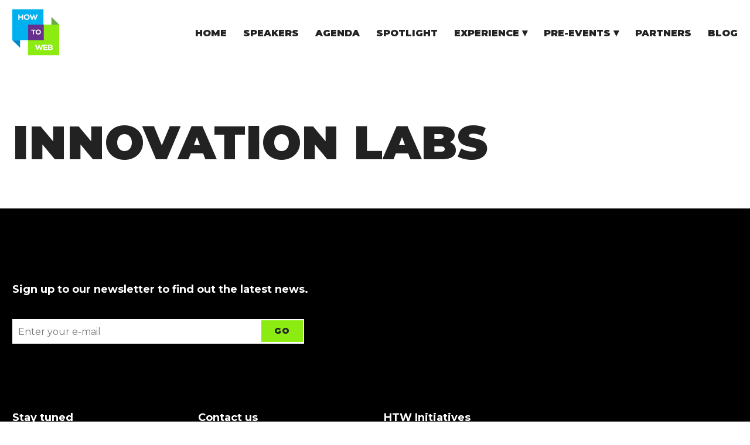

--- FILE ---
content_type: text/html; charset=UTF-8
request_url: https://2022.howtoweb.co/partner/innovation-labs/
body_size: 6380
content:



<!doctype html>
<html lang="en-GB" class="no-js">
	<head>
		<meta charset="utf-8" />
		<meta name="viewport" content="width=device-width, initial-scale=1" />

				<link rel="alternate" href="https://2022.howtoweb.co/partner/innovation-labs/" hreflang="en" />
		<link rel="shortcut icon" href="https://2022.howtoweb.co/wp-content/themes/htw/library/images/favicon.png" type="image/x-icon"/>
		<link rel="stylesheet" href="https://fonts.googleapis.com/css?family=Montserrat:300,400,500,400i,700,800,900&display=swap&subset=latin-ext" />

		<link media="all" href="https://2022.howtoweb.co/wp-content/cache/autoptimize/css/autoptimize_229ef17858d63024ba1da8f493c4a347.css" rel="stylesheet" /><title>Innovation Labs &#x2d; How to Web</title>

		<link rel="pingback" href="https://2022.howtoweb.co/xmlrpc.php" />
		
<!-- The SEO Framework by Sybre Waaijer -->
<meta name="robots" content="max-snippet:-1,max-image-preview:standard,max-video-preview:-1" />
<meta property="og:locale" content="en_US" />
<meta property="og:type" content="website" />
<meta property="og:title" content="Innovation Labs" />
<meta property="og:url" content="https://2022.howtoweb.co/partner/innovation-labs/" />
<meta property="og:site_name" content="How to Web" />
<meta name="twitter:card" content="summary_large_image" />
<meta name="twitter:title" content="Innovation Labs" />
<link rel="canonical" href="https://2022.howtoweb.co/partner/innovation-labs/" />
<script type="application/ld+json">{"@context":"https://schema.org","@type":"BreadcrumbList","itemListElement":[{"@type":"ListItem","position":1,"item":{"@id":"https://2022.howtoweb.co/","name":"How to Web 2022 | Startup &#038; Innovation Conference"}},{"@type":"ListItem","position":2,"item":{"@id":"https://2022.howtoweb.co/partner-category/startup-programs-partners-htw/","name":"Startup Programs Partners HTW"}},{"@type":"ListItem","position":3,"item":{"@id":"https://2022.howtoweb.co/partner/innovation-labs/","name":"Innovation Labs"}}]}</script>
<!-- / The SEO Framework by Sybre Waaijer | 4.89ms meta | 0.76ms boot -->

<link rel='dns-prefetch' href='//ajax.googleapis.com' />
<link rel="alternate" type="application/rss+xml" title="How to Web &raquo; Feed" href="https://2022.howtoweb.co/feed/" />
<link rel="alternate" type="application/rss+xml" title="How to Web &raquo; Comments Feed" href="https://2022.howtoweb.co/comments/feed/" />










<script type="8ff3e075a57b44df9d68e966-text/javascript" src='//ajax.googleapis.com/ajax/libs/jquery/3.4.1/jquery.min.js?ver=6.0.11' id='jquery-js'></script>
<script type="8ff3e075a57b44df9d68e966-text/javascript" id='wp-applaud-js-extra'>
/* <![CDATA[ */
var wp_applaud = {"ajaxurl":"https:\/\/2022.howtoweb.co\/wp-admin\/admin-ajax.php","user_likes":"0"};
/* ]]> */
</script>
<script type="8ff3e075a57b44df9d68e966-text/javascript" src='https://2022.howtoweb.co/wp-content/plugins/wp-applaud/assets/scripts/wp-applaud.js?ver=6.0.11' id='wp-applaud-js'></script>
<link rel="https://api.w.org/" href="https://2022.howtoweb.co/wp-json/" /><link rel="alternate" type="application/json+oembed" href="https://2022.howtoweb.co/wp-json/oembed/1.0/embed?url=https%3A%2F%2F2022.howtoweb.co%2Fpartner%2Finnovation-labs%2F" />
<link rel="alternate" type="text/xml+oembed" href="https://2022.howtoweb.co/wp-json/oembed/1.0/embed?url=https%3A%2F%2F2022.howtoweb.co%2Fpartner%2Finnovation-labs%2F&#038;format=xml" />
<!-- Start Drift By WP-Plugin: Drift -->
<!-- Start of Async Drift Code -->
<script type="8ff3e075a57b44df9d68e966-text/javascript">
"use strict";

!function() {
  var t = window.driftt = window.drift = window.driftt || [];
  if (!t.init) {
    if (t.invoked) return void (window.console && console.error && console.error("Drift snippet included twice."));
    t.invoked = !0, t.methods = [ "identify", "config", "track", "reset", "debug", "show", "ping", "page", "hide", "off", "on" ], 
    t.factory = function(e) {
      return function() {
        var n = Array.prototype.slice.call(arguments);
        return n.unshift(e), t.push(n), t;
      };
    }, t.methods.forEach(function(e) {
      t[e] = t.factory(e);
    }), t.load = function(t) {
      var e = 3e5, n = Math.ceil(new Date() / e) * e, o = document.createElement("script");
      o.type = "text/javascript", o.async = !0, o.crossorigin = "anonymous", o.src = "https://js.driftt.com/include/" + n + "/" + t + ".js";
      var i = document.getElementsByTagName("script")[0];
      i.parentNode.insertBefore(o, i);
    };
  }
}();
drift.SNIPPET_VERSION = '0.3.1';
drift.load('vwhhx2iwnxdd');
</script>
<!-- End of Async Drift Code --><!-- end: Drift Code. -->

		<!-- GA Google Analytics @ https://m0n.co/ga -->
		<script async src="https://www.googletagmanager.com/gtag/js?id=UA-25018958-8" type="8ff3e075a57b44df9d68e966-text/javascript"></script>
		<script type="8ff3e075a57b44df9d68e966-text/javascript">
			window.dataLayer = window.dataLayer || [];
			function gtag(){dataLayer.push(arguments);}
			gtag('js', new Date());
			gtag('config', 'UA-25018958-8');
		</script>

	<meta name="facebook-domain-verification" content="iou6479gdszzkm7s8v1337yfb86o6f" />
<!-- Global site tag (gtag.js) - Google Ads: 933699090 --> <script async src="https://www.googletagmanager.com/gtag/js?id=AW-933699090" type="8ff3e075a57b44df9d68e966-text/javascript"></script> <script type="8ff3e075a57b44df9d68e966-text/javascript"> window.dataLayer = window.dataLayer || []; function gtag(){dataLayer.push(arguments);} gtag('js', new Date()); gtag('config', 'AW-933699090'); </script>
<!-- Event snippet for Leads (Tickets Page) conversion page --> <script type="8ff3e075a57b44df9d68e966-text/javascript"> gtag('event', 'conversion', {'send_to': 'AW-933699090/0CjrCLPw0KkBEJK8nL0D'}); </script>
<noscript><style type="text/css">.mptt-shortcode-wrapper .mptt-shortcode-table:first-of-type{display:table!important}.mptt-shortcode-wrapper .mptt-shortcode-table .mptt-event-container:hover{height:auto!important;min-height:100%!important}body.mprm_ie_browser .mptt-shortcode-wrapper .mptt-event-container{height:auto!important}@media (max-width:767px){.mptt-shortcode-wrapper .mptt-shortcode-table:first-of-type{display:none!important}}</style></noscript>
<!-- Facebook Pixel Code -->
<script type="8ff3e075a57b44df9d68e966-text/javascript">
!function(f,b,e,v,n,t,s){if(f.fbq)return;n=f.fbq=function(){n.callMethod?
n.callMethod.apply(n,arguments):n.queue.push(arguments)};if(!f._fbq)f._fbq=n;
n.push=n;n.loaded=!0;n.version='2.0';n.queue=[];t=b.createElement(e);t.async=!0;
t.src=v;s=b.getElementsByTagName(e)[0];s.parentNode.insertBefore(t,s)}(window,
document,'script','https://connect.facebook.net/en_US/fbevents.js');
</script>
<!-- End Facebook Pixel Code -->
<script type="8ff3e075a57b44df9d68e966-text/javascript">
  fbq('init', '1645913409033034', {}, {
    "agent": "wordpress-6.0.11-3.0.6"
});
</script><script type="8ff3e075a57b44df9d68e966-text/javascript">
  fbq('track', 'PageView', []);
</script>
<!-- Facebook Pixel Code -->
<noscript>
<img height="1" width="1" style="display:none" alt="fbpx"
src="https://www.facebook.com/tr?id=1645913409033034&ev=PageView&noscript=1" />
</noscript>
<!-- End Facebook Pixel Code -->
		
						<!-- start Omniconvert.com code -->
		<link rel="dns-prefetch" href="//app.omniconvert.com" />
		<script type="8ff3e075a57b44df9d68e966-text/javascript">window._mktz=window._mktz||[];</script>
		<script src="//cdn.omniconvert.com/js/ac0c79.js" type="8ff3e075a57b44df9d68e966-text/javascript"></script>
		<!-- end Omniconvert.com code -->

			
		<script type="8ff3e075a57b44df9d68e966-text/javascript"> _linkedin_partner_id = "3030330"; window._linkedin_data_partner_ids = window._linkedin_data_partner_ids || []; window._linkedin_data_partner_ids.push(_linkedin_partner_id); </script><script type="8ff3e075a57b44df9d68e966-text/javascript"> (function(l) { if (!l){window.lintrk = function(a,b){window.lintrk.q.push([a,b])}; window.lintrk.q=[]} var s = document.getElementsByTagName("script")[0]; var b = document.createElement("script"); b.type = "text/javascript";b.async = true; b.src = "https://snap.licdn.com/li.lms-analytics/insight.min.js"; s.parentNode.insertBefore(b, s);})(window.lintrk); </script> <noscript> <img height="1" width="1" style="display:none;" alt="" src="https://px.ads.linkedin.com/collect/?pid=3030330&fmt=gif" /> </noscript>

	</head>
<body class="partner-template-default single single-partner postid-2898">
<div class="banda">
  <span><span>Hey Builders, we're back! </span></span>
</div>
<header class="cheader">
	<div class="container">
		<a href="https://2022.howtoweb.co" class="cheader__logo">
				<img class="logo-type-1" src="https://2022.howtoweb.co/wp-content/themes/htw/library/images/htw-logo.svg" alt="" />
				<img class="logo-type-2" src="https://2022.howtoweb.co/wp-content/themes/htw/library/images/htw-logo-small.svg" alt="" />
		</a>
		<div class="cheader__nav">
		<ul id="menu-menu" class="menu"><li id="menu-item-11581" class="menu-item menu-item-type-post_type menu-item-object-page menu-item-home menu-item-11581"><a href="https://2022.howtoweb.co/"><span>Home</span></a></li>
<li id="menu-item-11582" class="menu-item menu-item-type-post_type menu-item-object-page menu-item-11582"><a href="https://2022.howtoweb.co/speakers/"><span>Speakers</span></a></li>
<li id="menu-item-11584" class="menu-item menu-item-type-post_type menu-item-object-page menu-item-11584"><a href="https://2022.howtoweb.co/agenda/"><span>Agenda</span></a></li>
<li id="menu-item-11585" class="menu-item menu-item-type-post_type menu-item-object-page menu-item-11585"><a href="https://2022.howtoweb.co/spotlight/"><span>Spotlight</span></a></li>
<li id="menu-item-11587" class="menu-item menu-item-type-custom menu-item-object-custom menu-item-has-children menu-item-11587"><a href="http://@"><span>Experience</span></a>
<ul class="sub-menu">
	<li id="menu-item-11586" class="menu-item menu-item-type-post_type menu-item-object-page menu-item-11586"><a href="https://2022.howtoweb.co/experience/"><span>Experience</span></a></li>
	<li id="menu-item-11595" class="menu-item menu-item-type-post_type menu-item-object-page menu-item-11595"><a href="https://2022.howtoweb.co/for-startups/"><span>For Startups</span></a></li>
	<li id="menu-item-11596" class="menu-item menu-item-type-post_type menu-item-object-page menu-item-11596"><a href="https://2022.howtoweb.co/for-investors/"><span>For Investors</span></a></li>
	<li id="menu-item-11593" class="menu-item menu-item-type-post_type menu-item-object-page menu-item-11593"><a href="https://2022.howtoweb.co/venture-in-cee/"><span>Venture in CEE</span></a></li>
</ul>
</li>
<li id="menu-item-11588" class="menu-item menu-item-type-custom menu-item-object-custom menu-item-has-children menu-item-11588"><a href="#"><span>Pre-events</span></a>
<ul class="sub-menu">
	<li id="menu-item-11592" class="menu-item menu-item-type-post_type menu-item-object-page menu-item-11592"><a href="https://2022.howtoweb.co/pre-events/"><span>Community Events</span></a></li>
	<li id="menu-item-11594" class="menu-item menu-item-type-post_type menu-item-object-page menu-item-11594"><a href="https://2022.howtoweb.co/community-builders/"><span>Community Builders</span></a></li>
</ul>
</li>
<li id="menu-item-11591" class="menu-item menu-item-type-post_type menu-item-object-page menu-item-11591"><a href="https://2022.howtoweb.co/partners/"><span>Partners</span></a></li>
<li id="menu-item-11589" class="menu-item menu-item-type-post_type menu-item-object-page current_page_parent menu-item-11589"><a href="https://2022.howtoweb.co/blog/"><span>Blog</span></a></li>
</ul>			<div class="cheader__social">
				<p class="mt-4 mb-0">Follow us on:</p>
				<ul class="sm-list unstyled list-inline">
					<li class="list-inline-item"><a href="https://www.facebook.com/howtoweb"><span class="fa fa-facebook-square"></span> <span class="sm-name">facebook</span></a></li>
					<li class="list-inline-item"><a href="https://twitter.com/how_to_web"><span class="fa fa-twitter"></span> <span class="sm-name">twitter</span></a></li>
					<li class="list-inline-item"><a href="https://www.linkedin.com/company/howtoweb/"><span class="fa fa-linkedin"></span> <span class="sm-name">linkedin</span></a></li>
					<li class="list-inline-item"><a href="https://www.youtube.com/user/HowToWebConf/playlists"><span class="fa fa-youtube-play"></span> <span class="sm-name">youtube-square</span></a></li>
				</ul>
			</div>
		</div>
		<span class="mobile-nav-toggle"><span class="icon icon-hamburger"></span><span class="icon icon-close"></span></span>
	</div>
</header>





<div class="main" role="main">

	
	<div class="section section-project-detail">
		<div class="container">
			<h1 class="section-title">Innovation Labs</h1>
		</div>
	</div>

	
	
</div> <!-- /main -->

<div class="footer" role="contentinfo">
	<div class="section section-footer">
		<div class="container">
			<div class="row">
				<div class="col-md-12 mb2">
					<h3>Sign up to our newsletter to find out the latest news.</h3>
					<div class="row">
						<div class="col-xl-5 col-sm-11 col-12">
							<div class="newsletter-signup newsletter-widget-area">
										<div class="chw-widget-area widget-area" role="complementary">
			<form method="post" id="sendgrid_mc_email_form" class="mc_email_form" action="#sendgrid_mc_email_subscribe" style="padding-top: 10px;"><div class="sendgrid_mc_fields" style="padding: 0px 0px 0px 0px;">  <div class="sendgrid_mc_label_div">    <label for="sendgrid_mc_email" class="sendgrid_mc_label sendgrid_mc_label_email">Email<sup>*</sup> :</label>  </div>  <div class="sendgrid_mc_input_div">    <input class="sendgrid_mc_input sendgrid_mc_input_email" id="sendgrid_mc_email" name="sendgrid_mc_email" type="text" placeholder="Enter your e-mail" value="" required/>  </div></div><div class="sendgrid_mc_button_div">  <input style="margin: 0px 0px 0px 0px;" class="sendgrid_mc_button" type="submit" id="sendgrid_mc_email_submit" value="Go" /></div></form>		</div>
							</div>
						</div>
					</div>
				</div>
				<div class="col-md-3">
					<h3>Stay tuned</h3>
					<p class="mb-0">Follow us on:</p>

					<ul class="sm-list unstyled list-inline">
						<li class="list-inline-item"><a href="https://www.facebook.com/howtoweb" target="_blank" rel="noreferrer"><span class="fa fa-facebook-square"></span> <span class="sm-name">facebook</span></a></li>
						<li class="list-inline-item"><a href="https://twitter.com/how_to_web" target="_blank" rel="noreferrer"><span class="fa fa-twitter"></span> <span class="sm-name">twitter</span></a></li>
						<li class="list-inline-item"><a href="https://www.linkedin.com/company/howtoweb/" target="_blank" rel="noreferrer"><span class="fa fa-linkedin"></span> <span class="sm-name">linkedin</span></a></li>
						<li class="list-inline-item"><a href="https://www.youtube.com/user/HowToWebConf/playlists" target="_blank" rel="noreferrer"><span class="fa fa-youtube-play"></span> <span class="sm-name">youtube-square</span></a></li>
					</ul>
					
					<p>Or drop us an e-mail at: <br />
						<a class="contact-mail" href="/cdn-cgi/l/email-protection#acd8c9cdc1ecc4c3dbd8c3dbc9ce82cfc3"><span class="__cf_email__" data-cfemail="2b5f4e4a466b43445c5f445c4e49054844">[email&#160;protected]</span></a>
					</p>
				</div>
				<div class="col-md-3">
					<h3>Contact us</h3>

					<ul class="footer-nav">
						<li><a href="https://2022.howtoweb.co/become-a-partner/">Partnership</a></li>
						<li><a href="https://2022.howtoweb.co/become-a-volunteer/">Become a volunteer</a></li>
						<li><a href="https://2022.howtoweb.co/apply-for-speaking/">Apply for speaking</a></li>
					</ul>
				</div>
<!-- 				<div class="col-md-3">
					<h3 >Useful links</h3>
					<ul class="footer-nav">
					<li><a href="https://2022.howtoweb.co/getting-there/">How to Get there</a></li>
					<li><a href="https://2022.howtoweb.co/app/">App</a></li>
					</ul>
				</div> -->
				<div class="col-md-3">
					<h3>HTW Initiatives</h3>

					<ul class="footer-nav">
						<li><a href="https://htwinstitute.com/" target="_blank" rel="noreferrer">HTW Institute</a></li>
						<li><a href="https://launch.ro/" target="_blank" rel="noreferrer">Launch</a></li>
					</ul>
				</div>
			
			</div>

			<div class="row">
				<div class="col-md-9">
					<ul class="footer-links unstyled list-inline">
						<li class="list-inline-item"><a href="https://2022.howtoweb.co/terms-and-conditions/">Terms &amp; Conditions</a></li>
						<li class="list-inline-item"><a href="https://2022.howtoweb.co/data-protection-policy/">Data Protection Policy</a></li>
						<li class="list-inline-item"><a href="https://2022.howtoweb.co/code-of-conduct/">Code of Conduct</a></li>
					</ul>
				</div>
				<div class="col-md-3">
					<p>&#169; howtoweb 2026. All rights reserved</p>
				</div>
			</div>
		</div>
	</div>
</div>


<!-- <div class="countdown" id="august">
	<button class="countdown__close">X</button>
	<div class="container">
		<div class="countdown__title">
			<div>
				<h2>Ticket prices will increase in</h2>
			</div>
		</div>
		<div id="countdown2" class="countdown__timer">
			<div class="countdown-item">
				<h5 class="days">23</h5>
				<p>Days</p>
			</div>
			<div class="countdown-item">
				<h5 class="hours">23</h5>
				<p>Hours</p>
			</div>
			<div class="countdown-item">
				<h5 class="minutes">23</h5>
				<p>Minutes</p>
			</div>
			<div class="countdown-item">
				<h5 class="seconds">44</h5>
				<p>Seconds</p>
			</div>
		</div>
		<a href="https://www.howtoweb.co/tickets/" class="btn btn-primary">BUY TICKETS</a>

	</div>

</div> -->

<!-- <script type="text/javascript">

	function getTimeRemaining2(endtime) {
		var t = Date.parse(endtime) - Date.parse(new Date());
		var seconds = Math.floor((t / 1000) % 60);
		var minutes = Math.floor((t / 1000 / 60) % 60);
		var hours = Math.floor((t / (1000 * 60 * 60)) % 24);
		var days = Math.floor(t / (1000 * 60 * 60 * 24));
		return {
			'total': t,
			'days': days,
			'hours': hours,
			'minutes': minutes,
			'seconds': seconds
		};
	}

	function initializeClock2(id, endtime) {
		var clock = document.getElementById(id);
		var daysSpan = clock.querySelector('.days');
		var hoursSpan = clock.querySelector('.hours');
		var minutesSpan = clock.querySelector('.minutes');
		var secondsSpan = clock.querySelector('.seconds');

		function updateClock2() {
		var t = getTimeRemaining2(endtime);

		daysSpan.innerHTML = t.days;
		hoursSpan.innerHTML = ('0' + t.hours).slice(-2);
		minutesSpan.innerHTML = ('0' + t.minutes).slice(-2);
		secondsSpan.innerHTML = ('0' + t.seconds).slice(-2);

		if (t.total <= 0) {
			clearInterval(timeinterval);
			}
		}

		updateClock2();
		var timeinterval = setInterval(updateClock2, 1000);
	}

	var deadline = new Date('September 08, 2022 12:00:00');
	initializeClock2('countdown2', deadline);

	

</script> -->



		
		<script data-cfasync="false" src="/cdn-cgi/scripts/5c5dd728/cloudflare-static/email-decode.min.js"></script><script type="8ff3e075a57b44df9d68e966-text/javascript">
			document.addEventListener( 'wpcf7mailsent', function( event ) {
				if ( 9032 == event.detail.contactFormId ){
					jQuery('body').append('<a id="cf7fd-attachment-link" href="https://drive.google.com/uc?export=download&id=1_ZwwEmnEWUuhwgLYwqGAQM--Qq2XrOc1" download="ROMANIAN VENTURE REPORT 2021"></a>');
					jQuery('#cf7fd-attachment-link')[0].click();

					setTimeout(function(){
						jQuery('#cf7fd-attachment-link').remove();
					},2000);
				}


			}, false );
		</script>






		    <!-- Facebook Pixel Event Code -->
    <script type="8ff3e075a57b44df9d68e966-text/javascript">
        document.addEventListener( 'wpcf7mailsent', function( event ) {
        if( "fb_pxl_code" in event.detail.apiResponse){
          eval(event.detail.apiResponse.fb_pxl_code);
        }
      }, false );
    </script>
    <!-- End Facebook Pixel Event Code -->
    <div id='fb-pxl-ajax-code'></div><script type="8ff3e075a57b44df9d68e966-text/javascript" src='https://2022.howtoweb.co/wp-includes/js/dist/vendor/regenerator-runtime.min.js?ver=0.13.9' id='regenerator-runtime-js'></script>
<script type="8ff3e075a57b44df9d68e966-text/javascript" src='https://2022.howtoweb.co/wp-includes/js/dist/vendor/wp-polyfill.min.js?ver=3.15.0' id='wp-polyfill-js'></script>
<script type="8ff3e075a57b44df9d68e966-text/javascript" id='contact-form-7-js-extra'>
/* <![CDATA[ */
var wpcf7 = {"api":{"root":"https:\/\/2022.howtoweb.co\/wp-json\/","namespace":"contact-form-7\/v1"}};
/* ]]> */
</script>
<script type="8ff3e075a57b44df9d68e966-text/javascript" src='https://2022.howtoweb.co/wp-content/plugins/contact-form-7/includes/js/index.js?ver=5.5.6.1' id='contact-form-7-js'></script>
<script type="8ff3e075a57b44df9d68e966-text/javascript" id='malinky-ajax-pagination-main-js-js-extra'>
/* <![CDATA[ */
var malinkySettings = {"1":{"theme_defaults":"Twenty Sixteen","posts_wrapper":".rcon-speaker__list","post_wrapper":".rcon-speaker","pagination_wrapper":".pagination","next_page_selector":".pagination a.next","paging_type":"load-more","infinite_scroll_buffer":"20","ajax_loader":"<img src=\"https:\/\/2022.howtoweb.co\/wp-content\/plugins\/malinky-ajax-pagination\/img\/loader.gif\" alt=\"AJAX Loader\" \/>","load_more_button_text":"Load More","loading_more_posts_text":"Loading...","callback_function":""}};
/* ]]> */
</script>
<script type="8ff3e075a57b44df9d68e966-text/javascript" src='https://2022.howtoweb.co/wp-content/plugins/malinky-ajax-pagination/js/main.js' id='malinky-ajax-pagination-main-js-js'></script>
<script type="8ff3e075a57b44df9d68e966-text/javascript" src='https://2022.howtoweb.co/wp-content/themes/htw/library/js/script.js?ver=1667224031' id='custom-js-js'></script>
<script type="8ff3e075a57b44df9d68e966-text/javascript" src='https://2022.howtoweb.co/wp-content/themes/htw/library/js/ouical.min.js?ver=1667224031' id='ouical-js-js'></script>
<script type="8ff3e075a57b44df9d68e966-text/javascript" src='https://2022.howtoweb.co/wp-content/themes/htw/library/js/quart.js?ver=105' id='quart-js-js'></script>

<script src="/cdn-cgi/scripts/7d0fa10a/cloudflare-static/rocket-loader.min.js" data-cf-settings="8ff3e075a57b44df9d68e966-|49" defer></script><script defer src="https://static.cloudflareinsights.com/beacon.min.js/vcd15cbe7772f49c399c6a5babf22c1241717689176015" integrity="sha512-ZpsOmlRQV6y907TI0dKBHq9Md29nnaEIPlkf84rnaERnq6zvWvPUqr2ft8M1aS28oN72PdrCzSjY4U6VaAw1EQ==" data-cf-beacon='{"version":"2024.11.0","token":"b557b11534b94742bb5e7e48cdd89e01","r":1,"server_timing":{"name":{"cfCacheStatus":true,"cfEdge":true,"cfExtPri":true,"cfL4":true,"cfOrigin":true,"cfSpeedBrain":true},"location_startswith":null}}' crossorigin="anonymous"></script>
</body>
</html>

--- FILE ---
content_type: text/css
request_url: https://2022.howtoweb.co/wp-content/cache/autoptimize/css/autoptimize_229ef17858d63024ba1da8f493c4a347.css
body_size: 82519
content:
@charset "UTF-8";.wp-block-archives-dropdown label{display:block}.wp-block-avatar.aligncenter{text-align:center}.wp-block-audio{margin:0 0 1em}.wp-block-audio figcaption{margin-top:.5em;margin-bottom:1em}.wp-block-audio audio{width:100%;min-width:300px}.wp-block-button__link{color:#fff;background-color:#32373c;border-radius:9999px;box-shadow:none;cursor:pointer;display:inline-block;font-size:1.125em;padding:calc(.667em + 2px) calc(1.333em + 2px);text-align:center;text-decoration:none;word-break:break-word;box-sizing:border-box}.wp-block-button__link:active,.wp-block-button__link:focus,.wp-block-button__link:hover,.wp-block-button__link:visited{color:#fff}.wp-block-button__link.aligncenter{text-align:center}.wp-block-button__link.alignright{text-align:right}.wp-block-buttons>.wp-block-button.has-custom-width{max-width:none}.wp-block-buttons>.wp-block-button.has-custom-width .wp-block-button__link{width:100%}.wp-block-buttons>.wp-block-button.has-custom-font-size .wp-block-button__link{font-size:inherit}.wp-block-buttons>.wp-block-button.wp-block-button__width-25{width:calc(25% - var(--wp--style--block-gap, .5em)*0.75)}.wp-block-buttons>.wp-block-button.wp-block-button__width-50{width:calc(50% - var(--wp--style--block-gap, .5em)*0.5)}.wp-block-buttons>.wp-block-button.wp-block-button__width-75{width:calc(75% - var(--wp--style--block-gap, .5em)*0.25)}.wp-block-buttons>.wp-block-button.wp-block-button__width-100{width:100%;flex-basis:100%}.wp-block-buttons.is-vertical>.wp-block-button.wp-block-button__width-25{width:25%}.wp-block-buttons.is-vertical>.wp-block-button.wp-block-button__width-50{width:50%}.wp-block-buttons.is-vertical>.wp-block-button.wp-block-button__width-75{width:75%}.wp-block-button.is-style-squared,.wp-block-button__link.wp-block-button.is-style-squared{border-radius:0}.wp-block-button.no-border-radius,.wp-block-button__link.no-border-radius{border-radius:0!important}.is-style-outline>:where(.wp-block-button__link),:where(.wp-block-button__link).is-style-outline{border:2px solid;padding:.667em 1.333em}.is-style-outline>.wp-block-button__link:not(.has-text-color),.wp-block-button__link.is-style-outline:not(.has-text-color){color:currentColor}.is-style-outline>.wp-block-button__link:not(.has-background),.wp-block-button__link.is-style-outline:not(.has-background){background-color:transparent}.wp-block-buttons.is-vertical{flex-direction:column}.wp-block-buttons.is-vertical>.wp-block-button:last-child{margin-bottom:0}.wp-block-buttons>.wp-block-button{display:inline-block;margin:0}.wp-block-buttons.is-content-justification-left{justify-content:flex-start}.wp-block-buttons.is-content-justification-left.is-vertical{align-items:flex-start}.wp-block-buttons.is-content-justification-center{justify-content:center}.wp-block-buttons.is-content-justification-center.is-vertical{align-items:center}.wp-block-buttons.is-content-justification-right{justify-content:flex-end}.wp-block-buttons.is-content-justification-right.is-vertical{align-items:flex-end}.wp-block-buttons.is-content-justification-space-between{justify-content:space-between}.wp-block-buttons.aligncenter{text-align:center}.wp-block-buttons:not(.is-content-justification-space-between,.is-content-justification-right,.is-content-justification-left,.is-content-justification-center) .wp-block-button.aligncenter{margin-left:auto;margin-right:auto;width:100%}.wp-block-button.aligncenter,.wp-block-calendar{text-align:center}.wp-block-calendar tbody td,.wp-block-calendar th{padding:.25em;border:1px solid #ddd}.wp-block-calendar tfoot td{border:none}.wp-block-calendar table{width:100%;border-collapse:collapse}.wp-block-calendar table th{font-weight:400;background:#ddd}.wp-block-calendar a{text-decoration:underline}.wp-block-calendar table caption,.wp-block-calendar table tbody{color:#40464d}.wp-block-categories.alignleft{margin-right:2em}.wp-block-categories.alignright{margin-left:2em}.wp-block-code code{display:block;font-family:inherit;overflow-wrap:break-word;white-space:pre-wrap}.wp-block-columns{display:flex;margin-bottom:1.75em;box-sizing:border-box;flex-wrap:wrap!important;align-items:normal!important}@media (min-width:782px){.wp-block-columns{flex-wrap:nowrap!important}}.wp-block-columns.are-vertically-aligned-top{align-items:flex-start}.wp-block-columns.are-vertically-aligned-center{align-items:center}.wp-block-columns.are-vertically-aligned-bottom{align-items:flex-end}@media (max-width:781px){.wp-block-columns:not(.is-not-stacked-on-mobile)>.wp-block-column{flex-basis:100%!important}}@media (min-width:782px){.wp-block-columns:not(.is-not-stacked-on-mobile)>.wp-block-column{flex-basis:0;flex-grow:1}.wp-block-columns:not(.is-not-stacked-on-mobile)>.wp-block-column[style*=flex-basis]{flex-grow:0}}.wp-block-columns.is-not-stacked-on-mobile{flex-wrap:nowrap!important}.wp-block-columns.is-not-stacked-on-mobile>.wp-block-column{flex-basis:0;flex-grow:1}.wp-block-columns.is-not-stacked-on-mobile>.wp-block-column[style*=flex-basis]{flex-grow:0}:where(.wp-block-columns.has-background){padding:1.25em 2.375em}.wp-block-column{flex-grow:1;min-width:0;word-break:break-word;overflow-wrap:break-word}.wp-block-column.is-vertically-aligned-top{align-self:flex-start}.wp-block-column.is-vertically-aligned-center{align-self:center}.wp-block-column.is-vertically-aligned-bottom{align-self:flex-end}.wp-block-column.is-vertically-aligned-bottom,.wp-block-column.is-vertically-aligned-center,.wp-block-column.is-vertically-aligned-top{width:100%}.wp-block-comments-pagination>.wp-block-comments-pagination-next,.wp-block-comments-pagination>.wp-block-comments-pagination-numbers,.wp-block-comments-pagination>.wp-block-comments-pagination-previous{margin-right:.5em;margin-bottom:.5em}.wp-block-comments-pagination>.wp-block-comments-pagination-next:last-child,.wp-block-comments-pagination>.wp-block-comments-pagination-numbers:last-child,.wp-block-comments-pagination>.wp-block-comments-pagination-previous:last-child{margin-right:0}.wp-block-comments-pagination .wp-block-comments-pagination-previous-arrow{margin-right:1ch;display:inline-block}.wp-block-comments-pagination .wp-block-comments-pagination-previous-arrow:not(.is-arrow-chevron){transform:scaleX(1)}.wp-block-comments-pagination .wp-block-comments-pagination-next-arrow{margin-left:1ch;display:inline-block}.wp-block-comments-pagination .wp-block-comments-pagination-next-arrow:not(.is-arrow-chevron){transform:scaleX(1)}.wp-block-comments-pagination.aligncenter{justify-content:center}.wp-block-comment-template{margin-bottom:0;max-width:100%;list-style:none;padding:0}.wp-block-comment-template li{clear:both}.wp-block-comment-template ol{margin-bottom:0;max-width:100%;list-style:none;padding-left:2rem}.wp-block-cover,.wp-block-cover-image{position:relative;background-size:cover;background-position:50%;min-height:430px;width:100%;display:flex;justify-content:center;align-items:center;padding:1em;box-sizing:border-box}.wp-block-cover-image.has-parallax,.wp-block-cover.has-parallax{background-attachment:fixed}@supports (-webkit-touch-callout:inherit){.wp-block-cover-image.has-parallax,.wp-block-cover.has-parallax{background-attachment:scroll}}@media (prefers-reduced-motion:reduce){.wp-block-cover-image.has-parallax,.wp-block-cover.has-parallax{background-attachment:scroll}}.wp-block-cover-image.is-repeated,.wp-block-cover.is-repeated{background-repeat:repeat;background-size:auto}.wp-block-cover-image.has-background-dim:not([class*=-background-color]),.wp-block-cover-image .has-background-dim:not([class*=-background-color]),.wp-block-cover.has-background-dim:not([class*=-background-color]),.wp-block-cover .has-background-dim:not([class*=-background-color]){background-color:#000}.wp-block-cover-image .has-background-dim.has-background-gradient,.wp-block-cover .has-background-dim.has-background-gradient{background-color:transparent}.wp-block-cover-image.has-background-dim:before,.wp-block-cover.has-background-dim:before{content:"";background-color:inherit}.wp-block-cover-image.has-background-dim:not(.has-background-gradient):before,.wp-block-cover-image .wp-block-cover__background,.wp-block-cover-image .wp-block-cover__gradient-background,.wp-block-cover.has-background-dim:not(.has-background-gradient):before,.wp-block-cover .wp-block-cover__background,.wp-block-cover .wp-block-cover__gradient-background{position:absolute;top:0;left:0;bottom:0;right:0;z-index:1;opacity:.5}.wp-block-cover-image.has-background-dim.has-background-dim-10 .wp-block-cover__background,.wp-block-cover-image.has-background-dim.has-background-dim-10 .wp-block-cover__gradient-background,.wp-block-cover-image.has-background-dim.has-background-dim-10:not(.has-background-gradient):before,.wp-block-cover.has-background-dim.has-background-dim-10 .wp-block-cover__background,.wp-block-cover.has-background-dim.has-background-dim-10 .wp-block-cover__gradient-background,.wp-block-cover.has-background-dim.has-background-dim-10:not(.has-background-gradient):before{opacity:.1}.wp-block-cover-image.has-background-dim.has-background-dim-20 .wp-block-cover__background,.wp-block-cover-image.has-background-dim.has-background-dim-20 .wp-block-cover__gradient-background,.wp-block-cover-image.has-background-dim.has-background-dim-20:not(.has-background-gradient):before,.wp-block-cover.has-background-dim.has-background-dim-20 .wp-block-cover__background,.wp-block-cover.has-background-dim.has-background-dim-20 .wp-block-cover__gradient-background,.wp-block-cover.has-background-dim.has-background-dim-20:not(.has-background-gradient):before{opacity:.2}.wp-block-cover-image.has-background-dim.has-background-dim-30 .wp-block-cover__background,.wp-block-cover-image.has-background-dim.has-background-dim-30 .wp-block-cover__gradient-background,.wp-block-cover-image.has-background-dim.has-background-dim-30:not(.has-background-gradient):before,.wp-block-cover.has-background-dim.has-background-dim-30 .wp-block-cover__background,.wp-block-cover.has-background-dim.has-background-dim-30 .wp-block-cover__gradient-background,.wp-block-cover.has-background-dim.has-background-dim-30:not(.has-background-gradient):before{opacity:.3}.wp-block-cover-image.has-background-dim.has-background-dim-40 .wp-block-cover__background,.wp-block-cover-image.has-background-dim.has-background-dim-40 .wp-block-cover__gradient-background,.wp-block-cover-image.has-background-dim.has-background-dim-40:not(.has-background-gradient):before,.wp-block-cover.has-background-dim.has-background-dim-40 .wp-block-cover__background,.wp-block-cover.has-background-dim.has-background-dim-40 .wp-block-cover__gradient-background,.wp-block-cover.has-background-dim.has-background-dim-40:not(.has-background-gradient):before{opacity:.4}.wp-block-cover-image.has-background-dim.has-background-dim-50 .wp-block-cover__background,.wp-block-cover-image.has-background-dim.has-background-dim-50 .wp-block-cover__gradient-background,.wp-block-cover-image.has-background-dim.has-background-dim-50:not(.has-background-gradient):before,.wp-block-cover.has-background-dim.has-background-dim-50 .wp-block-cover__background,.wp-block-cover.has-background-dim.has-background-dim-50 .wp-block-cover__gradient-background,.wp-block-cover.has-background-dim.has-background-dim-50:not(.has-background-gradient):before{opacity:.5}.wp-block-cover-image.has-background-dim.has-background-dim-60 .wp-block-cover__background,.wp-block-cover-image.has-background-dim.has-background-dim-60 .wp-block-cover__gradient-background,.wp-block-cover-image.has-background-dim.has-background-dim-60:not(.has-background-gradient):before,.wp-block-cover.has-background-dim.has-background-dim-60 .wp-block-cover__background,.wp-block-cover.has-background-dim.has-background-dim-60 .wp-block-cover__gradient-background,.wp-block-cover.has-background-dim.has-background-dim-60:not(.has-background-gradient):before{opacity:.6}.wp-block-cover-image.has-background-dim.has-background-dim-70 .wp-block-cover__background,.wp-block-cover-image.has-background-dim.has-background-dim-70 .wp-block-cover__gradient-background,.wp-block-cover-image.has-background-dim.has-background-dim-70:not(.has-background-gradient):before,.wp-block-cover.has-background-dim.has-background-dim-70 .wp-block-cover__background,.wp-block-cover.has-background-dim.has-background-dim-70 .wp-block-cover__gradient-background,.wp-block-cover.has-background-dim.has-background-dim-70:not(.has-background-gradient):before{opacity:.7}.wp-block-cover-image.has-background-dim.has-background-dim-80 .wp-block-cover__background,.wp-block-cover-image.has-background-dim.has-background-dim-80 .wp-block-cover__gradient-background,.wp-block-cover-image.has-background-dim.has-background-dim-80:not(.has-background-gradient):before,.wp-block-cover.has-background-dim.has-background-dim-80 .wp-block-cover__background,.wp-block-cover.has-background-dim.has-background-dim-80 .wp-block-cover__gradient-background,.wp-block-cover.has-background-dim.has-background-dim-80:not(.has-background-gradient):before{opacity:.8}.wp-block-cover-image.has-background-dim.has-background-dim-90 .wp-block-cover__background,.wp-block-cover-image.has-background-dim.has-background-dim-90 .wp-block-cover__gradient-background,.wp-block-cover-image.has-background-dim.has-background-dim-90:not(.has-background-gradient):before,.wp-block-cover.has-background-dim.has-background-dim-90 .wp-block-cover__background,.wp-block-cover.has-background-dim.has-background-dim-90 .wp-block-cover__gradient-background,.wp-block-cover.has-background-dim.has-background-dim-90:not(.has-background-gradient):before{opacity:.9}.wp-block-cover-image.has-background-dim.has-background-dim-100 .wp-block-cover__background,.wp-block-cover-image.has-background-dim.has-background-dim-100 .wp-block-cover__gradient-background,.wp-block-cover-image.has-background-dim.has-background-dim-100:not(.has-background-gradient):before,.wp-block-cover.has-background-dim.has-background-dim-100 .wp-block-cover__background,.wp-block-cover.has-background-dim.has-background-dim-100 .wp-block-cover__gradient-background,.wp-block-cover.has-background-dim.has-background-dim-100:not(.has-background-gradient):before{opacity:1}.wp-block-cover-image .wp-block-cover__background.has-background-dim.has-background-dim-0,.wp-block-cover-image .wp-block-cover__gradient-background.has-background-dim.has-background-dim-0,.wp-block-cover .wp-block-cover__background.has-background-dim.has-background-dim-0,.wp-block-cover .wp-block-cover__gradient-background.has-background-dim.has-background-dim-0{opacity:0}.wp-block-cover-image .wp-block-cover__background.has-background-dim.has-background-dim-10,.wp-block-cover-image .wp-block-cover__gradient-background.has-background-dim.has-background-dim-10,.wp-block-cover .wp-block-cover__background.has-background-dim.has-background-dim-10,.wp-block-cover .wp-block-cover__gradient-background.has-background-dim.has-background-dim-10{opacity:.1}.wp-block-cover-image .wp-block-cover__background.has-background-dim.has-background-dim-20,.wp-block-cover-image .wp-block-cover__gradient-background.has-background-dim.has-background-dim-20,.wp-block-cover .wp-block-cover__background.has-background-dim.has-background-dim-20,.wp-block-cover .wp-block-cover__gradient-background.has-background-dim.has-background-dim-20{opacity:.2}.wp-block-cover-image .wp-block-cover__background.has-background-dim.has-background-dim-30,.wp-block-cover-image .wp-block-cover__gradient-background.has-background-dim.has-background-dim-30,.wp-block-cover .wp-block-cover__background.has-background-dim.has-background-dim-30,.wp-block-cover .wp-block-cover__gradient-background.has-background-dim.has-background-dim-30{opacity:.3}.wp-block-cover-image .wp-block-cover__background.has-background-dim.has-background-dim-40,.wp-block-cover-image .wp-block-cover__gradient-background.has-background-dim.has-background-dim-40,.wp-block-cover .wp-block-cover__background.has-background-dim.has-background-dim-40,.wp-block-cover .wp-block-cover__gradient-background.has-background-dim.has-background-dim-40{opacity:.4}.wp-block-cover-image .wp-block-cover__background.has-background-dim.has-background-dim-50,.wp-block-cover-image .wp-block-cover__gradient-background.has-background-dim.has-background-dim-50,.wp-block-cover .wp-block-cover__background.has-background-dim.has-background-dim-50,.wp-block-cover .wp-block-cover__gradient-background.has-background-dim.has-background-dim-50{opacity:.5}.wp-block-cover-image .wp-block-cover__background.has-background-dim.has-background-dim-60,.wp-block-cover-image .wp-block-cover__gradient-background.has-background-dim.has-background-dim-60,.wp-block-cover .wp-block-cover__background.has-background-dim.has-background-dim-60,.wp-block-cover .wp-block-cover__gradient-background.has-background-dim.has-background-dim-60{opacity:.6}.wp-block-cover-image .wp-block-cover__background.has-background-dim.has-background-dim-70,.wp-block-cover-image .wp-block-cover__gradient-background.has-background-dim.has-background-dim-70,.wp-block-cover .wp-block-cover__background.has-background-dim.has-background-dim-70,.wp-block-cover .wp-block-cover__gradient-background.has-background-dim.has-background-dim-70{opacity:.7}.wp-block-cover-image .wp-block-cover__background.has-background-dim.has-background-dim-80,.wp-block-cover-image .wp-block-cover__gradient-background.has-background-dim.has-background-dim-80,.wp-block-cover .wp-block-cover__background.has-background-dim.has-background-dim-80,.wp-block-cover .wp-block-cover__gradient-background.has-background-dim.has-background-dim-80{opacity:.8}.wp-block-cover-image .wp-block-cover__background.has-background-dim.has-background-dim-90,.wp-block-cover-image .wp-block-cover__gradient-background.has-background-dim.has-background-dim-90,.wp-block-cover .wp-block-cover__background.has-background-dim.has-background-dim-90,.wp-block-cover .wp-block-cover__gradient-background.has-background-dim.has-background-dim-90{opacity:.9}.wp-block-cover-image .wp-block-cover__background.has-background-dim.has-background-dim-100,.wp-block-cover-image .wp-block-cover__gradient-background.has-background-dim.has-background-dim-100,.wp-block-cover .wp-block-cover__background.has-background-dim.has-background-dim-100,.wp-block-cover .wp-block-cover__gradient-background.has-background-dim.has-background-dim-100{opacity:1}.wp-block-cover-image .block-library-cover__padding-visualizer,.wp-block-cover .block-library-cover__padding-visualizer{z-index:2}.wp-block-cover-image.alignleft,.wp-block-cover-image.alignright,.wp-block-cover.alignleft,.wp-block-cover.alignright{max-width:420px;width:100%}.wp-block-cover-image:after,.wp-block-cover:after{display:block;content:"";font-size:0;min-height:inherit}@supports (position:sticky){.wp-block-cover-image:after,.wp-block-cover:after{content:none}}.wp-block-cover-image.aligncenter,.wp-block-cover-image.alignleft,.wp-block-cover-image.alignright,.wp-block-cover.aligncenter,.wp-block-cover.alignleft,.wp-block-cover.alignright{display:flex}.wp-block-cover-image .wp-block-cover__inner-container,.wp-block-cover .wp-block-cover__inner-container{width:100%;z-index:1;color:#fff}.wp-block-cover-image.is-light .wp-block-cover__inner-container,.wp-block-cover.is-light .wp-block-cover__inner-container{color:#000}.wp-block-cover-image h1:not(.has-text-color),.wp-block-cover-image h2:not(.has-text-color),.wp-block-cover-image h3:not(.has-text-color),.wp-block-cover-image h4:not(.has-text-color),.wp-block-cover-image h5:not(.has-text-color),.wp-block-cover-image h6:not(.has-text-color),.wp-block-cover-image p:not(.has-text-color),.wp-block-cover h1:not(.has-text-color),.wp-block-cover h2:not(.has-text-color),.wp-block-cover h3:not(.has-text-color),.wp-block-cover h4:not(.has-text-color),.wp-block-cover h5:not(.has-text-color),.wp-block-cover h6:not(.has-text-color),.wp-block-cover p:not(.has-text-color){color:inherit}.wp-block-cover-image.is-position-top-left,.wp-block-cover.is-position-top-left{align-items:flex-start;justify-content:flex-start}.wp-block-cover-image.is-position-top-center,.wp-block-cover.is-position-top-center{align-items:flex-start;justify-content:center}.wp-block-cover-image.is-position-top-right,.wp-block-cover.is-position-top-right{align-items:flex-start;justify-content:flex-end}.wp-block-cover-image.is-position-center-left,.wp-block-cover.is-position-center-left{align-items:center;justify-content:flex-start}.wp-block-cover-image.is-position-center-center,.wp-block-cover.is-position-center-center{align-items:center;justify-content:center}.wp-block-cover-image.is-position-center-right,.wp-block-cover.is-position-center-right{align-items:center;justify-content:flex-end}.wp-block-cover-image.is-position-bottom-left,.wp-block-cover.is-position-bottom-left{align-items:flex-end;justify-content:flex-start}.wp-block-cover-image.is-position-bottom-center,.wp-block-cover.is-position-bottom-center{align-items:flex-end;justify-content:center}.wp-block-cover-image.is-position-bottom-right,.wp-block-cover.is-position-bottom-right{align-items:flex-end;justify-content:flex-end}.wp-block-cover-image.has-custom-content-position.has-custom-content-position .wp-block-cover__inner-container,.wp-block-cover.has-custom-content-position.has-custom-content-position .wp-block-cover__inner-container{margin:0;width:auto}.wp-block-cover-image img.wp-block-cover__image-background,.wp-block-cover-image video.wp-block-cover__video-background,.wp-block-cover img.wp-block-cover__image-background,.wp-block-cover video.wp-block-cover__video-background{position:absolute;top:0;left:0;right:0;bottom:0;margin:0;padding:0;width:100%;height:100%;max-width:none;max-height:none;-o-object-fit:cover;object-fit:cover;outline:none;border:none;box-shadow:none}.wp-block-cover__image-background,.wp-block-cover__video-background{z-index:0}.wp-block-cover-image-text,.wp-block-cover-image-text a,.wp-block-cover-image-text a:active,.wp-block-cover-image-text a:focus,.wp-block-cover-image-text a:hover,.wp-block-cover-text,.wp-block-cover-text a,.wp-block-cover-text a:active,.wp-block-cover-text a:focus,.wp-block-cover-text a:hover,section.wp-block-cover-image h2,section.wp-block-cover-image h2 a,section.wp-block-cover-image h2 a:active,section.wp-block-cover-image h2 a:focus,section.wp-block-cover-image h2 a:hover{color:#fff}.wp-block-cover-image .wp-block-cover.has-left-content{justify-content:flex-start}.wp-block-cover-image .wp-block-cover.has-right-content{justify-content:flex-end}.wp-block-cover-image.has-left-content .wp-block-cover-image-text,.wp-block-cover.has-left-content .wp-block-cover-text,section.wp-block-cover-image.has-left-content>h2{margin-left:0;text-align:left}.wp-block-cover-image.has-right-content .wp-block-cover-image-text,.wp-block-cover.has-right-content .wp-block-cover-text,section.wp-block-cover-image.has-right-content>h2{margin-right:0;text-align:right}.wp-block-cover-image .wp-block-cover-image-text,.wp-block-cover .wp-block-cover-text,section.wp-block-cover-image>h2{font-size:2em;line-height:1.25;z-index:1;margin-bottom:0;max-width:840px;padding:.44em;text-align:center}.wp-block-embed.alignleft,.wp-block-embed.alignright,.wp-block[data-align=left]>[data-type="core/embed"],.wp-block[data-align=right]>[data-type="core/embed"]{max-width:360px;width:100%}.wp-block-embed.alignleft .wp-block-embed__wrapper,.wp-block-embed.alignright .wp-block-embed__wrapper,.wp-block[data-align=left]>[data-type="core/embed"] .wp-block-embed__wrapper,.wp-block[data-align=right]>[data-type="core/embed"] .wp-block-embed__wrapper{min-width:280px}.wp-block-cover .wp-block-embed{min-width:320px;min-height:240px}.wp-block-embed{margin:0 0 1em;overflow-wrap:break-word}.wp-block-embed figcaption{margin-top:.5em;margin-bottom:1em}.wp-block-embed iframe{max-width:100%}.wp-block-embed__wrapper{position:relative}.wp-embed-responsive .wp-has-aspect-ratio .wp-block-embed__wrapper:before{content:"";display:block;padding-top:50%}.wp-embed-responsive .wp-has-aspect-ratio iframe{position:absolute;top:0;right:0;bottom:0;left:0;height:100%;width:100%}.wp-embed-responsive .wp-embed-aspect-21-9 .wp-block-embed__wrapper:before{padding-top:42.85%}.wp-embed-responsive .wp-embed-aspect-18-9 .wp-block-embed__wrapper:before{padding-top:50%}.wp-embed-responsive .wp-embed-aspect-16-9 .wp-block-embed__wrapper:before{padding-top:56.25%}.wp-embed-responsive .wp-embed-aspect-4-3 .wp-block-embed__wrapper:before{padding-top:75%}.wp-embed-responsive .wp-embed-aspect-1-1 .wp-block-embed__wrapper:before{padding-top:100%}.wp-embed-responsive .wp-embed-aspect-9-16 .wp-block-embed__wrapper:before{padding-top:177.77%}.wp-embed-responsive .wp-embed-aspect-1-2 .wp-block-embed__wrapper:before{padding-top:200%}.wp-block-file{margin-bottom:1.5em}.wp-block-file.aligncenter{text-align:center}.wp-block-file.alignright{text-align:right}.wp-block-file .wp-block-file__embed{margin-bottom:1em}.wp-block-file .wp-block-file__button{background:#32373c;border-radius:2em;color:#fff;font-size:.8em;padding:.5em 1em}.wp-block-file a.wp-block-file__button{text-decoration:none}.wp-block-file a.wp-block-file__button:active,.wp-block-file a.wp-block-file__button:focus,.wp-block-file a.wp-block-file__button:hover,.wp-block-file a.wp-block-file__button:visited{box-shadow:none;color:#fff;opacity:.85;text-decoration:none}.wp-block-file *+.wp-block-file__button{margin-left:.75em}.blocks-gallery-grid:not(.has-nested-images),.wp-block-gallery:not(.has-nested-images){display:flex;flex-wrap:wrap;list-style-type:none;padding:0;margin:0}.blocks-gallery-grid:not(.has-nested-images) .blocks-gallery-image,.blocks-gallery-grid:not(.has-nested-images) .blocks-gallery-item,.wp-block-gallery:not(.has-nested-images) .blocks-gallery-image,.wp-block-gallery:not(.has-nested-images) .blocks-gallery-item{margin:0 1em 1em 0;display:flex;flex-grow:1;flex-direction:column;justify-content:center;position:relative;width:calc(50% - 1em)}.blocks-gallery-grid:not(.has-nested-images) .blocks-gallery-image:nth-of-type(2n),.blocks-gallery-grid:not(.has-nested-images) .blocks-gallery-item:nth-of-type(2n),.wp-block-gallery:not(.has-nested-images) .blocks-gallery-image:nth-of-type(2n),.wp-block-gallery:not(.has-nested-images) .blocks-gallery-item:nth-of-type(2n){margin-right:0}.blocks-gallery-grid:not(.has-nested-images) .blocks-gallery-image figure,.blocks-gallery-grid:not(.has-nested-images) .blocks-gallery-item figure,.wp-block-gallery:not(.has-nested-images) .blocks-gallery-image figure,.wp-block-gallery:not(.has-nested-images) .blocks-gallery-item figure{margin:0;height:100%;display:flex;align-items:flex-end;justify-content:flex-start}.blocks-gallery-grid:not(.has-nested-images) .blocks-gallery-image img,.blocks-gallery-grid:not(.has-nested-images) .blocks-gallery-item img,.wp-block-gallery:not(.has-nested-images) .blocks-gallery-image img,.wp-block-gallery:not(.has-nested-images) .blocks-gallery-item img{display:block;max-width:100%;height:auto;width:auto}.blocks-gallery-grid:not(.has-nested-images) .blocks-gallery-image figcaption,.blocks-gallery-grid:not(.has-nested-images) .blocks-gallery-item figcaption,.wp-block-gallery:not(.has-nested-images) .blocks-gallery-image figcaption,.wp-block-gallery:not(.has-nested-images) .blocks-gallery-item figcaption{position:absolute;bottom:0;width:100%;max-height:100%;overflow:auto;padding:3em .77em .7em;color:#fff;text-align:center;font-size:.8em;background:linear-gradient(0deg,rgba(0,0,0,.7),rgba(0,0,0,.3) 70%,transparent);box-sizing:border-box;margin:0;z-index:2}.blocks-gallery-grid:not(.has-nested-images) .blocks-gallery-image figcaption img,.blocks-gallery-grid:not(.has-nested-images) .blocks-gallery-item figcaption img,.wp-block-gallery:not(.has-nested-images) .blocks-gallery-image figcaption img,.wp-block-gallery:not(.has-nested-images) .blocks-gallery-item figcaption img{display:inline}.blocks-gallery-grid:not(.has-nested-images) figcaption,.wp-block-gallery:not(.has-nested-images) figcaption{flex-grow:1}.blocks-gallery-grid:not(.has-nested-images).is-cropped .blocks-gallery-image a,.blocks-gallery-grid:not(.has-nested-images).is-cropped .blocks-gallery-image img,.blocks-gallery-grid:not(.has-nested-images).is-cropped .blocks-gallery-item a,.blocks-gallery-grid:not(.has-nested-images).is-cropped .blocks-gallery-item img,.wp-block-gallery:not(.has-nested-images).is-cropped .blocks-gallery-image a,.wp-block-gallery:not(.has-nested-images).is-cropped .blocks-gallery-image img,.wp-block-gallery:not(.has-nested-images).is-cropped .blocks-gallery-item a,.wp-block-gallery:not(.has-nested-images).is-cropped .blocks-gallery-item img{width:100%;height:100%;flex:1;-o-object-fit:cover;object-fit:cover}.blocks-gallery-grid:not(.has-nested-images).columns-1 .blocks-gallery-image,.blocks-gallery-grid:not(.has-nested-images).columns-1 .blocks-gallery-item,.wp-block-gallery:not(.has-nested-images).columns-1 .blocks-gallery-image,.wp-block-gallery:not(.has-nested-images).columns-1 .blocks-gallery-item{width:100%;margin-right:0}@media (min-width:600px){.blocks-gallery-grid:not(.has-nested-images).columns-3 .blocks-gallery-image,.blocks-gallery-grid:not(.has-nested-images).columns-3 .blocks-gallery-item,.wp-block-gallery:not(.has-nested-images).columns-3 .blocks-gallery-image,.wp-block-gallery:not(.has-nested-images).columns-3 .blocks-gallery-item{width:calc(33.33333% - .66667em);margin-right:1em}.blocks-gallery-grid:not(.has-nested-images).columns-4 .blocks-gallery-image,.blocks-gallery-grid:not(.has-nested-images).columns-4 .blocks-gallery-item,.wp-block-gallery:not(.has-nested-images).columns-4 .blocks-gallery-image,.wp-block-gallery:not(.has-nested-images).columns-4 .blocks-gallery-item{width:calc(25% - .75em);margin-right:1em}.blocks-gallery-grid:not(.has-nested-images).columns-5 .blocks-gallery-image,.blocks-gallery-grid:not(.has-nested-images).columns-5 .blocks-gallery-item,.wp-block-gallery:not(.has-nested-images).columns-5 .blocks-gallery-image,.wp-block-gallery:not(.has-nested-images).columns-5 .blocks-gallery-item{width:calc(20% - .8em);margin-right:1em}.blocks-gallery-grid:not(.has-nested-images).columns-6 .blocks-gallery-image,.blocks-gallery-grid:not(.has-nested-images).columns-6 .blocks-gallery-item,.wp-block-gallery:not(.has-nested-images).columns-6 .blocks-gallery-image,.wp-block-gallery:not(.has-nested-images).columns-6 .blocks-gallery-item{width:calc(16.66667% - .83333em);margin-right:1em}.blocks-gallery-grid:not(.has-nested-images).columns-7 .blocks-gallery-image,.blocks-gallery-grid:not(.has-nested-images).columns-7 .blocks-gallery-item,.wp-block-gallery:not(.has-nested-images).columns-7 .blocks-gallery-image,.wp-block-gallery:not(.has-nested-images).columns-7 .blocks-gallery-item{width:calc(14.28571% - .85714em);margin-right:1em}.blocks-gallery-grid:not(.has-nested-images).columns-8 .blocks-gallery-image,.blocks-gallery-grid:not(.has-nested-images).columns-8 .blocks-gallery-item,.wp-block-gallery:not(.has-nested-images).columns-8 .blocks-gallery-image,.wp-block-gallery:not(.has-nested-images).columns-8 .blocks-gallery-item{width:calc(12.5% - .875em);margin-right:1em}.blocks-gallery-grid:not(.has-nested-images).columns-1 .blocks-gallery-image:nth-of-type(1n),.blocks-gallery-grid:not(.has-nested-images).columns-1 .blocks-gallery-item:nth-of-type(1n),.blocks-gallery-grid:not(.has-nested-images).columns-2 .blocks-gallery-image:nth-of-type(2n),.blocks-gallery-grid:not(.has-nested-images).columns-2 .blocks-gallery-item:nth-of-type(2n),.blocks-gallery-grid:not(.has-nested-images).columns-3 .blocks-gallery-image:nth-of-type(3n),.blocks-gallery-grid:not(.has-nested-images).columns-3 .blocks-gallery-item:nth-of-type(3n),.blocks-gallery-grid:not(.has-nested-images).columns-4 .blocks-gallery-image:nth-of-type(4n),.blocks-gallery-grid:not(.has-nested-images).columns-4 .blocks-gallery-item:nth-of-type(4n),.blocks-gallery-grid:not(.has-nested-images).columns-5 .blocks-gallery-image:nth-of-type(5n),.blocks-gallery-grid:not(.has-nested-images).columns-5 .blocks-gallery-item:nth-of-type(5n),.blocks-gallery-grid:not(.has-nested-images).columns-6 .blocks-gallery-image:nth-of-type(6n),.blocks-gallery-grid:not(.has-nested-images).columns-6 .blocks-gallery-item:nth-of-type(6n),.blocks-gallery-grid:not(.has-nested-images).columns-7 .blocks-gallery-image:nth-of-type(7n),.blocks-gallery-grid:not(.has-nested-images).columns-7 .blocks-gallery-item:nth-of-type(7n),.blocks-gallery-grid:not(.has-nested-images).columns-8 .blocks-gallery-image:nth-of-type(8n),.blocks-gallery-grid:not(.has-nested-images).columns-8 .blocks-gallery-item:nth-of-type(8n),.wp-block-gallery:not(.has-nested-images).columns-1 .blocks-gallery-image:nth-of-type(1n),.wp-block-gallery:not(.has-nested-images).columns-1 .blocks-gallery-item:nth-of-type(1n),.wp-block-gallery:not(.has-nested-images).columns-2 .blocks-gallery-image:nth-of-type(2n),.wp-block-gallery:not(.has-nested-images).columns-2 .blocks-gallery-item:nth-of-type(2n),.wp-block-gallery:not(.has-nested-images).columns-3 .blocks-gallery-image:nth-of-type(3n),.wp-block-gallery:not(.has-nested-images).columns-3 .blocks-gallery-item:nth-of-type(3n),.wp-block-gallery:not(.has-nested-images).columns-4 .blocks-gallery-image:nth-of-type(4n),.wp-block-gallery:not(.has-nested-images).columns-4 .blocks-gallery-item:nth-of-type(4n),.wp-block-gallery:not(.has-nested-images).columns-5 .blocks-gallery-image:nth-of-type(5n),.wp-block-gallery:not(.has-nested-images).columns-5 .blocks-gallery-item:nth-of-type(5n),.wp-block-gallery:not(.has-nested-images).columns-6 .blocks-gallery-image:nth-of-type(6n),.wp-block-gallery:not(.has-nested-images).columns-6 .blocks-gallery-item:nth-of-type(6n),.wp-block-gallery:not(.has-nested-images).columns-7 .blocks-gallery-image:nth-of-type(7n),.wp-block-gallery:not(.has-nested-images).columns-7 .blocks-gallery-item:nth-of-type(7n),.wp-block-gallery:not(.has-nested-images).columns-8 .blocks-gallery-image:nth-of-type(8n),.wp-block-gallery:not(.has-nested-images).columns-8 .blocks-gallery-item:nth-of-type(8n){margin-right:0}}.blocks-gallery-grid:not(.has-nested-images) .blocks-gallery-image:last-child,.blocks-gallery-grid:not(.has-nested-images) .blocks-gallery-item:last-child,.wp-block-gallery:not(.has-nested-images) .blocks-gallery-image:last-child,.wp-block-gallery:not(.has-nested-images) .blocks-gallery-item:last-child{margin-right:0}.blocks-gallery-grid:not(.has-nested-images).alignleft,.blocks-gallery-grid:not(.has-nested-images).alignright,.wp-block-gallery:not(.has-nested-images).alignleft,.wp-block-gallery:not(.has-nested-images).alignright{max-width:420px;width:100%}.blocks-gallery-grid:not(.has-nested-images).aligncenter .blocks-gallery-item figure,.wp-block-gallery:not(.has-nested-images).aligncenter .blocks-gallery-item figure{justify-content:center}.wp-block-gallery:not(.is-cropped) .blocks-gallery-item{align-self:flex-start}figure.wp-block-gallery.has-nested-images{align-items:normal}.wp-block-gallery.has-nested-images figure.wp-block-image:not(#individual-image){width:calc(50% - var(--wp--style--unstable-gallery-gap, 16px)/2);margin:0}.wp-block-gallery.has-nested-images figure.wp-block-image{display:flex;flex-grow:1;justify-content:center;position:relative;flex-direction:column;max-width:100%}.wp-block-gallery.has-nested-images figure.wp-block-image>a,.wp-block-gallery.has-nested-images figure.wp-block-image>div{margin:0;flex-direction:column;flex-grow:1}.wp-block-gallery.has-nested-images figure.wp-block-image img{display:block;height:auto;max-width:100%!important;width:auto}.wp-block-gallery.has-nested-images figure.wp-block-image figcaption{background:linear-gradient(0deg,rgba(0,0,0,.7),rgba(0,0,0,.3) 70%,transparent);bottom:0;color:#fff;font-size:13px;left:0;margin-bottom:0;max-height:60%;overflow:auto;padding:0 8px 8px;position:absolute;text-align:center;width:100%;box-sizing:border-box}.wp-block-gallery.has-nested-images figure.wp-block-image figcaption img{display:inline}.wp-block-gallery.has-nested-images figure.wp-block-image figcaption a{color:inherit}.wp-block-gallery.has-nested-images figure.wp-block-image.is-style-rounded>a,.wp-block-gallery.has-nested-images figure.wp-block-image.is-style-rounded>div{flex:1 1 auto}.wp-block-gallery.has-nested-images figure.wp-block-image.is-style-rounded figcaption{flex:initial;background:none;color:inherit;margin:0;padding:10px 10px 9px;position:relative}.wp-block-gallery.has-nested-images figcaption{flex-grow:1;flex-basis:100%;text-align:center}.wp-block-gallery.has-nested-images:not(.is-cropped) figure.wp-block-image:not(#individual-image){margin-top:0;margin-bottom:auto}.wp-block-gallery.has-nested-images.is-cropped figure.wp-block-image:not(#individual-image){align-self:inherit}.wp-block-gallery.has-nested-images.is-cropped figure.wp-block-image:not(#individual-image)>a,.wp-block-gallery.has-nested-images.is-cropped figure.wp-block-image:not(#individual-image)>div:not(.components-drop-zone){display:flex}.wp-block-gallery.has-nested-images.is-cropped figure.wp-block-image:not(#individual-image) a,.wp-block-gallery.has-nested-images.is-cropped figure.wp-block-image:not(#individual-image) img{width:100%;flex:1 0 0%;height:100%;-o-object-fit:cover;object-fit:cover}.wp-block-gallery.has-nested-images.columns-1 figure.wp-block-image:not(#individual-image){width:100%}@media (min-width:600px){.wp-block-gallery.has-nested-images.columns-3 figure.wp-block-image:not(#individual-image){width:calc(33.33333% - var(--wp--style--unstable-gallery-gap, 16px)*0.66667)}.wp-block-gallery.has-nested-images.columns-4 figure.wp-block-image:not(#individual-image){width:calc(25% - var(--wp--style--unstable-gallery-gap, 16px)*0.75)}.wp-block-gallery.has-nested-images.columns-5 figure.wp-block-image:not(#individual-image){width:calc(20% - var(--wp--style--unstable-gallery-gap, 16px)*0.8)}.wp-block-gallery.has-nested-images.columns-6 figure.wp-block-image:not(#individual-image){width:calc(16.66667% - var(--wp--style--unstable-gallery-gap, 16px)*0.83333)}.wp-block-gallery.has-nested-images.columns-7 figure.wp-block-image:not(#individual-image){width:calc(14.28571% - var(--wp--style--unstable-gallery-gap, 16px)*0.85714)}.wp-block-gallery.has-nested-images.columns-8 figure.wp-block-image:not(#individual-image){width:calc(12.5% - var(--wp--style--unstable-gallery-gap, 16px)*0.875)}.wp-block-gallery.has-nested-images.columns-default figure.wp-block-image:not(#individual-image){width:calc(33.33% - var(--wp--style--unstable-gallery-gap, 16px)*0.66667)}.wp-block-gallery.has-nested-images.columns-default figure.wp-block-image:not(#individual-image):first-child:nth-last-child(2),.wp-block-gallery.has-nested-images.columns-default figure.wp-block-image:not(#individual-image):first-child:nth-last-child(2)~figure.wp-block-image:not(#individual-image){width:calc(50% - var(--wp--style--unstable-gallery-gap, 16px)*0.5)}.wp-block-gallery.has-nested-images.columns-default figure.wp-block-image:not(#individual-image):first-child:last-child{width:100%}}.wp-block-gallery.has-nested-images.alignleft,.wp-block-gallery.has-nested-images.alignright{max-width:420px;width:100%}.wp-block-gallery.has-nested-images.aligncenter{justify-content:center}.wp-block-group{box-sizing:border-box}h1.has-background,h2.has-background,h3.has-background,h4.has-background,h5.has-background,h6.has-background{padding:1.25em 2.375em}.wp-block-image{margin:0 0 1em}.wp-block-image img{height:auto;max-width:100%;vertical-align:bottom}.wp-block-image:not(.is-style-rounded)>a,.wp-block-image:not(.is-style-rounded) img{border-radius:inherit}.wp-block-image.aligncenter{text-align:center}.wp-block-image.alignfull img,.wp-block-image.alignwide img{height:auto;width:100%}.wp-block-image.aligncenter,.wp-block-image .aligncenter,.wp-block-image.alignleft,.wp-block-image .alignleft,.wp-block-image.alignright,.wp-block-image .alignright{display:table}.wp-block-image.aligncenter>figcaption,.wp-block-image .aligncenter>figcaption,.wp-block-image.alignleft>figcaption,.wp-block-image .alignleft>figcaption,.wp-block-image.alignright>figcaption,.wp-block-image .alignright>figcaption{display:table-caption;caption-side:bottom}.wp-block-image .alignleft{float:left;margin:.5em 1em .5em 0}.wp-block-image .alignright{float:right;margin:.5em 0 .5em 1em}.wp-block-image .aligncenter{margin-left:auto;margin-right:auto}.wp-block-image figcaption{margin-top:.5em;margin-bottom:1em}.wp-block-image.is-style-circle-mask img,.wp-block-image.is-style-rounded img,.wp-block-image .is-style-rounded img{border-radius:9999px}@supports ((-webkit-mask-image:none) or (mask-image:none)) or (-webkit-mask-image:none){.wp-block-image.is-style-circle-mask img{-webkit-mask-image:url('data:image/svg+xml;utf8,<svg viewBox="0 0 100 100" xmlns="http://www.w3.org/2000/svg"><circle cx="50" cy="50" r="50"/></svg>');mask-image:url('data:image/svg+xml;utf8,<svg viewBox="0 0 100 100" xmlns="http://www.w3.org/2000/svg"><circle cx="50" cy="50" r="50"/></svg>');mask-mode:alpha;-webkit-mask-repeat:no-repeat;mask-repeat:no-repeat;-webkit-mask-size:contain;mask-size:contain;-webkit-mask-position:center;mask-position:center;border-radius:0}}.wp-block-image figure{margin:0}ol.wp-block-latest-comments{margin-left:0}.wp-block-latest-comments .wp-block-latest-comments{padding-left:0}.wp-block-latest-comments__comment{line-height:1.1;list-style:none;margin-bottom:1em}.has-avatars .wp-block-latest-comments__comment{min-height:2.25em;list-style:none}.has-avatars .wp-block-latest-comments__comment .wp-block-latest-comments__comment-excerpt,.has-avatars .wp-block-latest-comments__comment .wp-block-latest-comments__comment-meta{margin-left:3.25em}.has-dates .wp-block-latest-comments__comment,.has-excerpts .wp-block-latest-comments__comment{line-height:1.5}.wp-block-latest-comments__comment-excerpt p{font-size:.875em;line-height:1.8;margin:.36em 0 1.4em}.wp-block-latest-comments__comment-date{display:block;font-size:.75em}.wp-block-latest-comments .avatar,.wp-block-latest-comments__comment-avatar{border-radius:1.5em;display:block;float:left;height:2.5em;margin-right:.75em;width:2.5em}.wp-block-latest-posts.alignleft{margin-right:2em}.wp-block-latest-posts.alignright{margin-left:2em}.wp-block-latest-posts.wp-block-latest-posts__list{list-style:none;padding-left:0}.wp-block-latest-posts.wp-block-latest-posts__list li{clear:both}.wp-block-latest-posts.is-grid{display:flex;flex-wrap:wrap;padding:0}.wp-block-latest-posts.is-grid li{margin:0 1.25em 1.25em 0;width:100%}@media (min-width:600px){.wp-block-latest-posts.columns-2 li{width:calc(50% - .625em)}.wp-block-latest-posts.columns-2 li:nth-child(2n){margin-right:0}.wp-block-latest-posts.columns-3 li{width:calc(33.33333% - .83333em)}.wp-block-latest-posts.columns-3 li:nth-child(3n){margin-right:0}.wp-block-latest-posts.columns-4 li{width:calc(25% - .9375em)}.wp-block-latest-posts.columns-4 li:nth-child(4n){margin-right:0}.wp-block-latest-posts.columns-5 li{width:calc(20% - 1em)}.wp-block-latest-posts.columns-5 li:nth-child(5n){margin-right:0}.wp-block-latest-posts.columns-6 li{width:calc(16.66667% - 1.04167em)}.wp-block-latest-posts.columns-6 li:nth-child(6n){margin-right:0}}.wp-block-latest-posts__post-author,.wp-block-latest-posts__post-date{display:block;font-size:.8125em}.wp-block-latest-posts__post-excerpt{margin-top:.5em;margin-bottom:1em}.wp-block-latest-posts__featured-image a{display:inline-block}.wp-block-latest-posts__featured-image img{height:auto;width:auto;max-width:100%}.wp-block-latest-posts__featured-image.alignleft{margin-right:1em;float:left}.wp-block-latest-posts__featured-image.alignright{margin-left:1em;float:right}.wp-block-latest-posts__featured-image.aligncenter{margin-bottom:1em;text-align:center}ol,ul{box-sizing:border-box}ol.has-background,ul.has-background{padding:1.25em 2.375em}.wp-block-media-text{
  /*!rtl:begin:ignore*/direction:ltr;
  /*!rtl:end:ignore*/display:grid;grid-template-columns:50% 1fr;grid-template-rows:auto}.wp-block-media-text.has-media-on-the-right{grid-template-columns:1fr 50%}.wp-block-media-text.is-vertically-aligned-top .wp-block-media-text__content,.wp-block-media-text.is-vertically-aligned-top .wp-block-media-text__media{align-self:start}.wp-block-media-text.is-vertically-aligned-center .wp-block-media-text__content,.wp-block-media-text.is-vertically-aligned-center .wp-block-media-text__media,.wp-block-media-text .wp-block-media-text__content,.wp-block-media-text .wp-block-media-text__media{align-self:center}.wp-block-media-text.is-vertically-aligned-bottom .wp-block-media-text__content,.wp-block-media-text.is-vertically-aligned-bottom .wp-block-media-text__media{align-self:end}.wp-block-media-text .wp-block-media-text__media{
  /*!rtl:begin:ignore*/grid-column:1;grid-row:1;
  /*!rtl:end:ignore*/margin:0}.wp-block-media-text .wp-block-media-text__content{direction:ltr;
  /*!rtl:begin:ignore*/grid-column:2;grid-row:1;
  /*!rtl:end:ignore*/padding:0 8%;word-break:break-word}.wp-block-media-text.has-media-on-the-right .wp-block-media-text__media{
  /*!rtl:begin:ignore*/grid-column:2;grid-row:1
  /*!rtl:end:ignore*/}.wp-block-media-text.has-media-on-the-right .wp-block-media-text__content{
  /*!rtl:begin:ignore*/grid-column:1;grid-row:1
  /*!rtl:end:ignore*/}.wp-block-media-text__media img,.wp-block-media-text__media video{height:auto;max-width:unset;width:100%;vertical-align:middle}.wp-block-media-text.is-image-fill .wp-block-media-text__media{height:100%;min-height:250px;background-size:cover}.wp-block-media-text.is-image-fill .wp-block-media-text__media>a{display:block;height:100%}.wp-block-media-text.is-image-fill .wp-block-media-text__media img{position:absolute;width:1px;height:1px;padding:0;margin:-1px;overflow:hidden;clip:rect(0,0,0,0);border:0}@media (max-width:600px){.wp-block-media-text.is-stacked-on-mobile{grid-template-columns:100%!important}.wp-block-media-text.is-stacked-on-mobile .wp-block-media-text__media{grid-column:1;grid-row:1}.wp-block-media-text.is-stacked-on-mobile .wp-block-media-text__content{grid-column:1;grid-row:2}}.wp-block-navigation{position:relative;--navigation-layout-justification-setting:flex-start;--navigation-layout-direction:row;--navigation-layout-wrap:wrap;--navigation-layout-justify:flex-start;--navigation-layout-align:center}.wp-block-navigation ul{margin-top:0;margin-bottom:0;margin-left:0;padding-left:0}.wp-block-navigation ul,.wp-block-navigation ul li{list-style:none;padding:0}.wp-block-navigation .wp-block-navigation-item{display:flex;align-items:center;position:relative}.wp-block-navigation .wp-block-navigation-item .wp-block-navigation__submenu-container:empty{display:none}.wp-block-navigation .wp-block-navigation-item__content{color:inherit;display:block;padding:0}.wp-block-navigation.has-text-decoration-underline .wp-block-navigation-item__content,.wp-block-navigation.has-text-decoration-underline .wp-block-navigation-item__content:active,.wp-block-navigation.has-text-decoration-underline .wp-block-navigation-item__content:focus{text-decoration:underline}.wp-block-navigation.has-text-decoration-line-through .wp-block-navigation-item__content,.wp-block-navigation.has-text-decoration-line-through .wp-block-navigation-item__content:active,.wp-block-navigation.has-text-decoration-line-through .wp-block-navigation-item__content:focus{text-decoration:line-through}.wp-block-navigation:where(:not([class*=has-text-decoration])) a,.wp-block-navigation:where(:not([class*=has-text-decoration])) a:active,.wp-block-navigation:where(:not([class*=has-text-decoration])) a:focus{text-decoration:none}.wp-block-navigation .wp-block-navigation__submenu-icon{align-self:center;line-height:0;display:inline-block;font-size:inherit;padding:0;background-color:inherit;color:currentColor;border:none;width:.6em;height:.6em;margin-left:.25em}.wp-block-navigation .wp-block-navigation__submenu-icon svg{display:inline-block;stroke:currentColor;width:inherit;height:inherit;margin-top:.075em}.wp-block-navigation.is-vertical{--navigation-layout-direction:column;--navigation-layout-justify:initial;--navigation-layout-align:flex-start}.wp-block-navigation.no-wrap{--navigation-layout-wrap:nowrap}.wp-block-navigation.items-justified-center{--navigation-layout-justification-setting:center;--navigation-layout-justify:center}.wp-block-navigation.items-justified-center.is-vertical{--navigation-layout-align:center}.wp-block-navigation.items-justified-right{--navigation-layout-justification-setting:flex-end;--navigation-layout-justify:flex-end}.wp-block-navigation.items-justified-right.is-vertical{--navigation-layout-align:flex-end}.wp-block-navigation.items-justified-space-between{--navigation-layout-justification-setting:space-between;--navigation-layout-justify:space-between}.wp-block-navigation .has-child :where(.wp-block-navigation__submenu-container){background-color:inherit;color:inherit;position:absolute;z-index:2;display:flex;flex-direction:column;align-items:normal;opacity:0;transition:opacity .1s linear;visibility:hidden;width:0;height:0;overflow:hidden;left:-1px;top:100%}.wp-block-navigation .has-child :where(.wp-block-navigation__submenu-container)>.wp-block-navigation-item>.wp-block-navigation-item__content{display:flex;flex-grow:1}.wp-block-navigation .has-child :where(.wp-block-navigation__submenu-container)>.wp-block-navigation-item>.wp-block-navigation-item__content .wp-block-navigation__submenu-icon{margin-right:0;margin-left:auto}.wp-block-navigation .has-child :where(.wp-block-navigation__submenu-container) .wp-block-navigation-item__content{margin:0}@media (min-width:782px){.wp-block-navigation .has-child :where(.wp-block-navigation__submenu-container) .wp-block-navigation__submenu-container{left:100%;top:-1px}.wp-block-navigation .has-child :where(.wp-block-navigation__submenu-container) .wp-block-navigation__submenu-container:before{content:"";position:absolute;right:100%;height:100%;display:block;width:.5em;background:transparent}.wp-block-navigation .has-child :where(.wp-block-navigation__submenu-container) .wp-block-navigation__submenu-icon{margin-right:.25em}.wp-block-navigation .has-child :where(.wp-block-navigation__submenu-container) .wp-block-navigation__submenu-icon svg{transform:rotate(-90deg)}}.wp-block-navigation .has-child:where(:not(.open-on-click)):hover>.wp-block-navigation__submenu-container{visibility:visible;overflow:visible;opacity:1;width:auto;height:auto;min-width:200px}.wp-block-navigation .has-child:where(:not(.open-on-click):not(.open-on-hover-click)):focus-within>.wp-block-navigation__submenu-container{visibility:visible;overflow:visible;opacity:1;width:auto;height:auto;min-width:200px}.wp-block-navigation .has-child .wp-block-navigation-submenu__toggle[aria-expanded=true]~.wp-block-navigation__submenu-container{visibility:visible;overflow:visible;opacity:1;width:auto;height:auto;min-width:200px}.wp-block-navigation.has-background .has-child .wp-block-navigation__submenu-container{left:0;top:100%}@media (min-width:782px){.wp-block-navigation.has-background .has-child .wp-block-navigation__submenu-container .wp-block-navigation__submenu-container{left:100%;top:0}}.wp-block-navigation-submenu{position:relative;display:flex}.wp-block-navigation-submenu .wp-block-navigation__submenu-icon svg{stroke:currentColor}button.wp-block-navigation-item__content{background-color:transparent;border:none;color:currentColor;font-size:inherit;font-family:inherit;line-height:inherit;font-style:inherit;font-weight:inherit;text-transform:inherit;text-align:left}.wp-block-navigation-submenu__toggle{cursor:pointer}.wp-block-navigation-item.open-on-click .wp-block-navigation-submenu__toggle{padding-right:.85em}.wp-block-navigation-item.open-on-click .wp-block-navigation-submenu__toggle+.wp-block-navigation__submenu-icon{margin-left:-.6em;pointer-events:none}.wp-block-navigation,.wp-block-navigation .wp-block-page-list,.wp-block-navigation:where(.has-background),.wp-block-navigation:where(.has-background) .wp-block-navigation .wp-block-page-list,.wp-block-navigation:where(.has-background) .wp-block-navigation__container,.wp-block-navigation__container,.wp-block-navigation__responsive-close,.wp-block-navigation__responsive-container,.wp-block-navigation__responsive-container-content,.wp-block-navigation__responsive-dialog{gap:inherit}.wp-block-navigation:where(.has-background) .wp-block-navigation-item__content,.wp-block-navigation :where(.wp-block-navigation__submenu-container) .wp-block-navigation-item__content{padding:.5em 1em}.wp-block-navigation.items-justified-right .wp-block-navigation__container .has-child .wp-block-navigation__submenu-container,.wp-block-navigation.items-justified-right .wp-block-page-list>.has-child .wp-block-navigation__submenu-container,.wp-block-navigation.items-justified-space-between .wp-block-page-list>.has-child:last-child .wp-block-navigation__submenu-container,.wp-block-navigation.items-justified-space-between>.wp-block-navigation__container>.has-child:last-child .wp-block-navigation__submenu-container{left:auto;right:0}.wp-block-navigation.items-justified-right .wp-block-navigation__container .has-child .wp-block-navigation__submenu-container .wp-block-navigation__submenu-container,.wp-block-navigation.items-justified-right .wp-block-page-list>.has-child .wp-block-navigation__submenu-container .wp-block-navigation__submenu-container,.wp-block-navigation.items-justified-space-between .wp-block-page-list>.has-child:last-child .wp-block-navigation__submenu-container .wp-block-navigation__submenu-container,.wp-block-navigation.items-justified-space-between>.wp-block-navigation__container>.has-child:last-child .wp-block-navigation__submenu-container .wp-block-navigation__submenu-container{left:-1px;right:-1px}@media (min-width:782px){.wp-block-navigation.items-justified-right .wp-block-navigation__container .has-child .wp-block-navigation__submenu-container .wp-block-navigation__submenu-container,.wp-block-navigation.items-justified-right .wp-block-page-list>.has-child .wp-block-navigation__submenu-container .wp-block-navigation__submenu-container,.wp-block-navigation.items-justified-space-between .wp-block-page-list>.has-child:last-child .wp-block-navigation__submenu-container .wp-block-navigation__submenu-container,.wp-block-navigation.items-justified-space-between>.wp-block-navigation__container>.has-child:last-child .wp-block-navigation__submenu-container .wp-block-navigation__submenu-container{left:auto;right:100%}}.wp-block-navigation:not(.has-background) .wp-block-navigation__submenu-container{background-color:#fff;color:#000;border:1px solid rgba(0,0,0,.15)}.wp-block-navigation__container{display:flex;flex-wrap:var(--navigation-layout-wrap,wrap);flex-direction:var(--navigation-layout-direction,initial);justify-content:var(--navigation-layout-justify,initial);align-items:var(--navigation-layout-align,initial);list-style:none;margin:0;padding-left:0}.wp-block-navigation__container .is-responsive{display:none}.wp-block-navigation__container:only-child,.wp-block-page-list:only-child{flex-grow:1}.wp-block-navigation__responsive-container{display:none;position:fixed;top:0;left:0;right:0;bottom:0}.wp-block-navigation__responsive-container .wp-block-navigation__responsive-container-content{display:flex;flex-wrap:var(--navigation-layout-wrap,wrap);flex-direction:var(--navigation-layout-direction,initial);justify-content:var(--navigation-layout-justify,initial);align-items:var(--navigation-layout-align,initial)}.wp-block-navigation__responsive-container:not(.is-menu-open.is-menu-open){color:inherit!important;background-color:inherit!important}.wp-block-navigation__responsive-container.is-menu-open{display:flex;flex-direction:column;background-color:inherit;padding:2rem;overflow:auto;z-index:100000}.wp-block-navigation__responsive-container.is-menu-open .wp-block-navigation__responsive-container-content{padding-top:calc(2rem + 24px);overflow:visible;display:flex;flex-direction:column;flex-wrap:nowrap;align-items:var(--navigation-layout-justification-setting,inherit)}.wp-block-navigation__responsive-container.is-menu-open .wp-block-navigation__responsive-container-content,.wp-block-navigation__responsive-container.is-menu-open .wp-block-navigation__responsive-container-content .wp-block-navigation__container,.wp-block-navigation__responsive-container.is-menu-open .wp-block-navigation__responsive-container-content .wp-block-page-list{justify-content:flex-start}.wp-block-navigation__responsive-container.is-menu-open .wp-block-navigation__responsive-container-content .wp-block-navigation__submenu-icon{display:none}.wp-block-navigation__responsive-container.is-menu-open .wp-block-navigation__responsive-container-content .has-child .submenu-container,.wp-block-navigation__responsive-container.is-menu-open .wp-block-navigation__responsive-container-content .has-child .wp-block-navigation__submenu-container{opacity:1;visibility:visible;height:auto;width:auto;overflow:initial;min-width:200px;position:static;border:none;padding-left:2rem;padding-right:2rem}.wp-block-navigation__responsive-container.is-menu-open .wp-block-navigation__responsive-container-content .wp-block-navigation__container,.wp-block-navigation__responsive-container.is-menu-open .wp-block-navigation__responsive-container-content .wp-block-navigation__submenu-container{gap:inherit}.wp-block-navigation__responsive-container.is-menu-open .wp-block-navigation__responsive-container-content .wp-block-navigation__submenu-container{padding-top:var(--wp--style--block-gap,2em)}.wp-block-navigation__responsive-container.is-menu-open .wp-block-navigation__responsive-container-content .wp-block-navigation-item__content{padding:0}.wp-block-navigation__responsive-container.is-menu-open .wp-block-navigation__responsive-container-content .wp-block-navigation-item,.wp-block-navigation__responsive-container.is-menu-open .wp-block-navigation__responsive-container-content .wp-block-navigation__container,.wp-block-navigation__responsive-container.is-menu-open .wp-block-navigation__responsive-container-content .wp-block-page-list{display:flex;flex-direction:column;align-items:var(--navigation-layout-justification-setting,initial)}.wp-block-navigation__responsive-container.is-menu-open .wp-block-navigation-item,.wp-block-navigation__responsive-container.is-menu-open .wp-block-navigation-item .wp-block-navigation__submenu-container,.wp-block-navigation__responsive-container.is-menu-open .wp-block-page-list{color:inherit!important;background:transparent!important}.wp-block-navigation__responsive-container.is-menu-open .wp-block-navigation__submenu-container.wp-block-navigation__submenu-container.wp-block-navigation__submenu-container.wp-block-navigation__submenu-container{right:auto;left:auto}@media (min-width:600px){.wp-block-navigation__responsive-container:not(.hidden-by-default):not(.is-menu-open){display:block;width:100%;position:relative;z-index:auto;background-color:inherit}.wp-block-navigation__responsive-container:not(.hidden-by-default):not(.is-menu-open) .wp-block-navigation__responsive-container-close{display:none}.wp-block-navigation__responsive-container.is-menu-open .wp-block-navigation__submenu-container.wp-block-navigation__submenu-container.wp-block-navigation__submenu-container.wp-block-navigation__submenu-container{left:0}}.wp-block-navigation:not(.has-background) .wp-block-navigation__responsive-container.is-menu-open{background-color:#fff;color:#000}.wp-block-navigation__toggle_button_label{font-size:1rem;font-weight:700}.wp-block-navigation__responsive-container-close,.wp-block-navigation__responsive-container-open{vertical-align:middle;cursor:pointer;color:currentColor;background:transparent;border:none;margin:0;padding:0}.wp-block-navigation__responsive-container-close svg,.wp-block-navigation__responsive-container-open svg{fill:currentColor;pointer-events:none;display:block;width:24px;height:24px}.wp-block-navigation__responsive-container-open{display:flex}@media (min-width:600px){.wp-block-navigation__responsive-container-open:not(.always-shown){display:none}}.wp-block-navigation__responsive-container-close{position:absolute;top:0;right:0;z-index:2}.wp-block-navigation__responsive-close{width:100%}.wp-block-navigation__responsive-close:focus{outline:none}.is-menu-open .wp-block-navigation__responsive-close,.is-menu-open .wp-block-navigation__responsive-container-content,.is-menu-open .wp-block-navigation__responsive-dialog{box-sizing:border-box}.wp-block-navigation__responsive-dialog{position:relative}html.has-modal-open{overflow:hidden}.wp-block-navigation .wp-block-navigation-item__label{word-break:normal;overflow-wrap:break-word}.wp-block-navigation .wp-block-navigation-item__description{display:none}.wp-block-navigation .wp-block-page-list{display:flex;flex-direction:var(--navigation-layout-direction,initial);justify-content:var(--navigation-layout-justify,initial);align-items:var(--navigation-layout-align,initial);flex-wrap:var(--navigation-layout-wrap,wrap);background-color:inherit}.wp-block-navigation .wp-block-navigation-item{background-color:inherit}.is-small-text{font-size:.875em}.is-regular-text{font-size:1em}.is-large-text{font-size:2.25em}.is-larger-text{font-size:3em}.has-drop-cap:not(:focus):first-letter{float:left;font-size:8.4em;line-height:.68;font-weight:100;margin:.05em .1em 0 0;text-transform:uppercase;font-style:normal}p.has-drop-cap.has-background{overflow:hidden}p.has-background{padding:1.25em 2.375em}:where(p.has-text-color:not(.has-link-color)) a{color:inherit}.wp-block-post-author{display:flex;flex-wrap:wrap}.wp-block-post-author__byline{width:100%;margin-top:0;margin-bottom:0;font-size:.5em}.wp-block-post-author__avatar{margin-right:1em}.wp-block-post-author__bio{margin-bottom:.7em;font-size:.7em}.wp-block-post-author__content{flex-grow:1;flex-basis:0}.wp-block-post-author__name{margin:0}.wp-block-post-comments .alignleft{float:left}.wp-block-post-comments .alignright{float:right}.wp-block-post-comments .navigation:after{content:"";display:table;clear:both}.wp-block-post-comments .commentlist{clear:both;list-style:none;margin:0;padding:0}.wp-block-post-comments .commentlist .comment{min-height:2.25em;padding-left:3.25em}.wp-block-post-comments .commentlist .comment p{font-size:1em;line-height:1.8;margin:1em 0}.wp-block-post-comments .commentlist .children{list-style:none;margin:0;padding:0}.wp-block-post-comments .comment-author{line-height:1.5}.wp-block-post-comments .comment-author .avatar{border-radius:1.5em;display:block;float:left;height:2.5em;margin-top:.5em;margin-right:.75em;width:2.5em}.wp-block-post-comments .comment-author cite{font-style:normal}.wp-block-post-comments .comment-meta{font-size:.875em;line-height:1.5}.wp-block-post-comments .comment-meta b{font-weight:400}.wp-block-post-comments .comment-meta .comment-awaiting-moderation{margin-top:1em;margin-bottom:1em;display:block}.wp-block-post-comments .comment-body .commentmetadata{font-size:.875em}.wp-block-post-comments .comment-form-author label,.wp-block-post-comments .comment-form-comment label,.wp-block-post-comments .comment-form-email label,.wp-block-post-comments .comment-form-url label{display:block;margin-bottom:.25em}.wp-block-post-comments .comment-form input:not([type=submit]):not([type=checkbox]),.wp-block-post-comments .comment-form textarea{display:block;box-sizing:border-box;width:100%}.wp-block-post-comments .comment-form-cookies-consent{display:flex;gap:.25em}.wp-block-post-comments .comment-form-cookies-consent #wp-comment-cookies-consent{margin-top:.35em}.wp-block-post-comments .comment-reply-title{margin-bottom:0}.wp-block-post-comments .comment-reply-title :where(small){font-size:var(--wp--preset--font-size--medium,smaller);margin-left:.5em}.wp-block-post-comments .reply{font-size:.875em;margin-bottom:1.4em}.wp-block-post-comments input:not([type=submit]),.wp-block-post-comments textarea{border:1px solid #949494;font-size:1em;font-family:inherit}.wp-block-post-comments input:not([type=submit]):not([type=checkbox]),.wp-block-post-comments textarea{padding:calc(.667em + 2px)}.wp-block-post-comments input[type=submit]{border:none}.wp-block-post-comments-form[style*=font-weight] :where(.comment-reply-title){font-weight:inherit}.wp-block-post-comments-form[style*=font-family] :where(.comment-reply-title){font-family:inherit}.wp-block-post-comments-form[class*=-font-size] :where(.comment-reply-title),.wp-block-post-comments-form[style*=font-size] :where(.comment-reply-title){font-size:inherit}.wp-block-post-comments-form[style*=line-height] :where(.comment-reply-title){line-height:inherit}.wp-block-post-comments-form[style*=font-style] :where(.comment-reply-title){font-style:inherit}.wp-block-post-comments-form[style*=letter-spacing] :where(.comment-reply-title){letter-spacing:inherit}.wp-block-post-comments-form input[type=submit]{border:none;box-shadow:none;cursor:pointer;display:inline-block;text-align:center;overflow-wrap:break-word}.wp-block-post-comments-form input:not([type=submit]),.wp-block-post-comments-form textarea{border:1px solid #949494;font-size:1em;font-family:inherit}.wp-block-post-comments-form input:not([type=submit]):not([type=checkbox]),.wp-block-post-comments-form textarea{padding:calc(.667em + 2px)}.wp-block-post-comments-form .comment-form input:not([type=submit]):not([type=checkbox]),.wp-block-post-comments-form .comment-form textarea{display:block;box-sizing:border-box;width:100%}.wp-block-post-comments-form .comment-form-author label,.wp-block-post-comments-form .comment-form-email label,.wp-block-post-comments-form .comment-form-url label{display:block;margin-bottom:.25em}.wp-block-post-comments-form .comment-form-cookies-consent{display:flex;gap:.25em}.wp-block-post-comments-form .comment-form-cookies-consent #wp-comment-cookies-consent{margin-top:.35em}.wp-block-post-comments-form .comment-reply-title{margin-bottom:0}.wp-block-post-comments-form .comment-reply-title :where(small){font-size:var(--wp--preset--font-size--medium,smaller);margin-left:.5em}.wp-block-post-excerpt__more-link{display:inline-block}.wp-block-post-featured-image{margin-left:0;margin-right:0}.wp-block-post-featured-image a{display:block}.wp-block-post-featured-image img{max-width:100%;width:100%;height:auto;vertical-align:bottom}.wp-block-post-featured-image.alignfull img,.wp-block-post-featured-image.alignwide img{width:100%}.wp-block-post-terms__separator{white-space:pre-wrap}.wp-block-post-title{word-break:break-word}.wp-block-post-title a{display:inline-block}.wp-block-preformatted{white-space:pre-wrap}.wp-block-preformatted.has-background{padding:1.25em 2.375em}.wp-block-pullquote{margin:0 0 1em;padding:3em 0;text-align:center;overflow-wrap:break-word;box-sizing:border-box}.wp-block-pullquote blockquote,.wp-block-pullquote cite,.wp-block-pullquote p{color:inherit}.wp-block-pullquote.alignleft,.wp-block-pullquote.alignright,.wp-block-pullquote.has-text-align-left,.wp-block-pullquote.has-text-align-right{max-width:420px}.wp-block-pullquote.alignleft p,.wp-block-pullquote.alignright p,.wp-block-pullquote.has-text-align-left p,.wp-block-pullquote.has-text-align-right p{font-size:1.25em}.wp-block-pullquote p{font-size:1.75em;line-height:1.6}.wp-block-pullquote cite,.wp-block-pullquote footer{position:relative}.wp-block-pullquote .has-text-color a{color:inherit}.wp-block-pullquote.has-text-align-left blockquote{text-align:left}.wp-block-pullquote.has-text-align-right blockquote{text-align:right}.wp-block-pullquote.is-style-solid-color{border:none}.wp-block-pullquote.is-style-solid-color blockquote{margin-left:auto;margin-right:auto;max-width:60%}.wp-block-pullquote.is-style-solid-color blockquote p{margin-top:0;margin-bottom:0;font-size:2em}.wp-block-pullquote.is-style-solid-color blockquote cite{text-transform:none;font-style:normal}.wp-block-pullquote cite{color:inherit}.wp-block-post-template,.wp-block-query-loop{margin-top:0;margin-bottom:0;max-width:100%;list-style:none;padding:0}.wp-block-post-template.wp-block-post-template,.wp-block-query-loop.wp-block-post-template{background:none}.wp-block-post-template.is-flex-container,.wp-block-query-loop.is-flex-container{flex-direction:row;display:flex;flex-wrap:wrap;gap:1.25em}.wp-block-post-template.is-flex-container li,.wp-block-query-loop.is-flex-container li{margin:0;width:100%}@media (min-width:600px){.wp-block-post-template.is-flex-container.is-flex-container.columns-2>li,.wp-block-query-loop.is-flex-container.is-flex-container.columns-2>li{width:calc(50% - .625em)}.wp-block-post-template.is-flex-container.is-flex-container.columns-3>li,.wp-block-query-loop.is-flex-container.is-flex-container.columns-3>li{width:calc(33.33333% - .83333em)}.wp-block-post-template.is-flex-container.is-flex-container.columns-4>li,.wp-block-query-loop.is-flex-container.is-flex-container.columns-4>li{width:calc(25% - .9375em)}.wp-block-post-template.is-flex-container.is-flex-container.columns-5>li,.wp-block-query-loop.is-flex-container.is-flex-container.columns-5>li{width:calc(20% - 1em)}.wp-block-post-template.is-flex-container.is-flex-container.columns-6>li,.wp-block-query-loop.is-flex-container.is-flex-container.columns-6>li{width:calc(16.66667% - 1.04167em)}}.wp-block-query-pagination>.wp-block-query-pagination-next,.wp-block-query-pagination>.wp-block-query-pagination-numbers,.wp-block-query-pagination>.wp-block-query-pagination-previous{margin-right:.5em;margin-bottom:.5em}.wp-block-query-pagination>.wp-block-query-pagination-next:last-child,.wp-block-query-pagination>.wp-block-query-pagination-numbers:last-child,.wp-block-query-pagination>.wp-block-query-pagination-previous:last-child{margin-right:0}.wp-block-query-pagination .wp-block-query-pagination-previous-arrow{margin-right:1ch;display:inline-block}.wp-block-query-pagination .wp-block-query-pagination-previous-arrow:not(.is-arrow-chevron){transform:scaleX(1)}.wp-block-query-pagination .wp-block-query-pagination-next-arrow{margin-left:1ch;display:inline-block}.wp-block-query-pagination .wp-block-query-pagination-next-arrow:not(.is-arrow-chevron){transform:scaleX(1)}.wp-block-query-pagination.aligncenter{justify-content:center}.wp-block-quote{box-sizing:border-box;overflow-wrap:break-word}.wp-block-quote.is-large:not(.is-style-plain),.wp-block-quote.is-style-large:not(.is-style-plain){margin-bottom:1em;padding:0 1em}.wp-block-quote.is-large:not(.is-style-plain) p,.wp-block-quote.is-style-large:not(.is-style-plain) p{font-size:1.5em;font-style:italic;line-height:1.6}.wp-block-quote.is-large:not(.is-style-plain) cite,.wp-block-quote.is-large:not(.is-style-plain) footer,.wp-block-quote.is-style-large:not(.is-style-plain) cite,.wp-block-quote.is-style-large:not(.is-style-plain) footer{font-size:1.125em;text-align:right}.wp-block-read-more{display:block;width:-moz-fit-content;width:fit-content}.wp-block-read-more:not([style*=text-decoration]),.wp-block-read-more:not([style*=text-decoration]):active,.wp-block-read-more:not([style*=text-decoration]):focus{text-decoration:none}ul.wp-block-rss{list-style:none;padding:0}ul.wp-block-rss.wp-block-rss{box-sizing:border-box}ul.wp-block-rss.alignleft{margin-right:2em}ul.wp-block-rss.alignright{margin-left:2em}ul.wp-block-rss.is-grid{display:flex;flex-wrap:wrap;padding:0;list-style:none}ul.wp-block-rss.is-grid li{margin:0 1em 1em 0;width:100%}@media (min-width:600px){ul.wp-block-rss.columns-2 li{width:calc(50% - 1em)}ul.wp-block-rss.columns-3 li{width:calc(33.33333% - 1em)}ul.wp-block-rss.columns-4 li{width:calc(25% - 1em)}ul.wp-block-rss.columns-5 li{width:calc(20% - 1em)}ul.wp-block-rss.columns-6 li{width:calc(16.66667% - 1em)}}.wp-block-rss__item-author,.wp-block-rss__item-publish-date{display:block;font-size:.8125em}.wp-block-search__button{background:#f7f7f7;border:1px solid #ccc;padding:.375em .625em;color:#32373c;margin-left:.625em;word-break:normal;font-size:inherit;font-family:inherit;line-height:inherit}.wp-block-search__button.has-icon{line-height:0}.wp-block-search__button svg{min-width:1.5em;min-height:1.5em;fill:currentColor}.wp-block-search__inside-wrapper{display:flex;flex:auto;flex-wrap:nowrap;max-width:100%}.wp-block-search__label{width:100%}.wp-block-search__input{padding:8px;flex-grow:1;min-width:3em;border:1px solid #949494;font-size:inherit;font-family:inherit;line-height:inherit}.wp-block-search.wp-block-search__button-only .wp-block-search__button{margin-left:0}.wp-block-search.wp-block-search__button-inside .wp-block-search__inside-wrapper{padding:4px;border:1px solid #949494}.wp-block-search.wp-block-search__button-inside .wp-block-search__inside-wrapper .wp-block-search__input{border-radius:0;border:none;padding:0 0 0 .25em}.wp-block-search.wp-block-search__button-inside .wp-block-search__inside-wrapper .wp-block-search__input:focus{outline:none}.wp-block-search.wp-block-search__button-inside .wp-block-search__inside-wrapper .wp-block-search__button{padding:.125em .5em}.wp-block-search.aligncenter .wp-block-search__inside-wrapper{margin:auto}.wp-block-separator{border-top:1px solid;border-bottom:1px solid}.wp-block-separator.is-style-dots{background:none!important;border:none;text-align:center;line-height:1;height:auto}.wp-block-separator.is-style-dots:before{content:"···";color:currentColor;font-size:1.5em;letter-spacing:2em;padding-left:2em;font-family:serif}.wp-block-site-logo{line-height:0}.wp-block-site-logo a{display:inline-block}.wp-block-site-logo.is-default-size img{width:120px;height:auto}.wp-block-site-logo a,.wp-block-site-logo img{border-radius:inherit}.wp-block-site-logo.aligncenter{margin-left:auto;margin-right:auto;text-align:center}.wp-block-site-logo.is-style-rounded{border-radius:9999px}.wp-block-social-links{padding-left:0;padding-right:0;text-indent:0;margin-left:0;background:none}.wp-block-social-links .wp-social-link a,.wp-block-social-links .wp-social-link a:hover{text-decoration:none;border-bottom:0;box-shadow:none}.wp-block-social-links .wp-social-link a{padding:.25em}.wp-block-social-links .wp-social-link svg{width:1em;height:1em}.wp-block-social-links .wp-social-link span:not(.screen-reader-text){margin-left:.5em;margin-right:.5em;font-size:.65em}.wp-block-social-links.has-small-icon-size{font-size:16px}.wp-block-social-links,.wp-block-social-links.has-normal-icon-size{font-size:24px}.wp-block-social-links.has-large-icon-size{font-size:36px}.wp-block-social-links.has-huge-icon-size{font-size:48px}.wp-block-social-links.aligncenter{justify-content:center;display:flex}.wp-block-social-links.alignright{justify-content:flex-end}.wp-block-social-link{display:block;border-radius:9999px;transition:transform .1s ease;height:auto}@media (prefers-reduced-motion:reduce){.wp-block-social-link{transition-duration:0s;transition-delay:0s}}.wp-block-social-link a{align-items:center;display:flex;line-height:0;transition:transform .1s ease}.wp-block-social-link:hover{transform:scale(1.1)}.wp-block-social-links .wp-block-social-link .wp-block-social-link-anchor,.wp-block-social-links .wp-block-social-link .wp-block-social-link-anchor:active,.wp-block-social-links .wp-block-social-link .wp-block-social-link-anchor:hover,.wp-block-social-links .wp-block-social-link .wp-block-social-link-anchor:visited,.wp-block-social-links .wp-block-social-link .wp-block-social-link-anchor svg{color:currentColor;fill:currentColor}.wp-block-social-links:not(.is-style-logos-only) .wp-social-link{background-color:#f0f0f0;color:#444}.wp-block-social-links:not(.is-style-logos-only) .wp-social-link-amazon{background-color:#f90;color:#fff}.wp-block-social-links:not(.is-style-logos-only) .wp-social-link-bandcamp{background-color:#1ea0c3;color:#fff}.wp-block-social-links:not(.is-style-logos-only) .wp-social-link-behance{background-color:#0757fe;color:#fff}.wp-block-social-links:not(.is-style-logos-only) .wp-social-link-codepen{background-color:#1e1f26;color:#fff}.wp-block-social-links:not(.is-style-logos-only) .wp-social-link-deviantart{background-color:#02e49b;color:#fff}.wp-block-social-links:not(.is-style-logos-only) .wp-social-link-dribbble{background-color:#e94c89;color:#fff}.wp-block-social-links:not(.is-style-logos-only) .wp-social-link-dropbox{background-color:#4280ff;color:#fff}.wp-block-social-links:not(.is-style-logos-only) .wp-social-link-etsy{background-color:#f45800;color:#fff}.wp-block-social-links:not(.is-style-logos-only) .wp-social-link-facebook{background-color:#1778f2;color:#fff}.wp-block-social-links:not(.is-style-logos-only) .wp-social-link-fivehundredpx{background-color:#000;color:#fff}.wp-block-social-links:not(.is-style-logos-only) .wp-social-link-flickr{background-color:#0461dd;color:#fff}.wp-block-social-links:not(.is-style-logos-only) .wp-social-link-foursquare{background-color:#e65678;color:#fff}.wp-block-social-links:not(.is-style-logos-only) .wp-social-link-github{background-color:#24292d;color:#fff}.wp-block-social-links:not(.is-style-logos-only) .wp-social-link-goodreads{background-color:#eceadd;color:#382110}.wp-block-social-links:not(.is-style-logos-only) .wp-social-link-google{background-color:#ea4434;color:#fff}.wp-block-social-links:not(.is-style-logos-only) .wp-social-link-instagram{background-color:#f00075;color:#fff}.wp-block-social-links:not(.is-style-logos-only) .wp-social-link-lastfm{background-color:#e21b24;color:#fff}.wp-block-social-links:not(.is-style-logos-only) .wp-social-link-linkedin{background-color:#0d66c2;color:#fff}.wp-block-social-links:not(.is-style-logos-only) .wp-social-link-mastodon{background-color:#3288d4;color:#fff}.wp-block-social-links:not(.is-style-logos-only) .wp-social-link-medium{background-color:#02ab6c;color:#fff}.wp-block-social-links:not(.is-style-logos-only) .wp-social-link-meetup{background-color:#f6405f;color:#fff}.wp-block-social-links:not(.is-style-logos-only) .wp-social-link-patreon{background-color:#ff424d;color:#fff}.wp-block-social-links:not(.is-style-logos-only) .wp-social-link-pinterest{background-color:#e60122;color:#fff}.wp-block-social-links:not(.is-style-logos-only) .wp-social-link-pocket{background-color:#ef4155;color:#fff}.wp-block-social-links:not(.is-style-logos-only) .wp-social-link-reddit{background-color:#fe4500;color:#fff}.wp-block-social-links:not(.is-style-logos-only) .wp-social-link-skype{background-color:#0478d7;color:#fff}.wp-block-social-links:not(.is-style-logos-only) .wp-social-link-snapchat{background-color:#fefc00;color:#fff;stroke:#000}.wp-block-social-links:not(.is-style-logos-only) .wp-social-link-soundcloud{background-color:#ff5600;color:#fff}.wp-block-social-links:not(.is-style-logos-only) .wp-social-link-spotify{background-color:#1bd760;color:#fff}.wp-block-social-links:not(.is-style-logos-only) .wp-social-link-telegram{background-color:#2aabee;color:#fff}.wp-block-social-links:not(.is-style-logos-only) .wp-social-link-tiktok{background-color:#000;color:#fff}.wp-block-social-links:not(.is-style-logos-only) .wp-social-link-tumblr{background-color:#011835;color:#fff}.wp-block-social-links:not(.is-style-logos-only) .wp-social-link-twitch{background-color:#6440a4;color:#fff}.wp-block-social-links:not(.is-style-logos-only) .wp-social-link-twitter{background-color:#1da1f2;color:#fff}.wp-block-social-links:not(.is-style-logos-only) .wp-social-link-vimeo{background-color:#1eb7ea;color:#fff}.wp-block-social-links:not(.is-style-logos-only) .wp-social-link-vk{background-color:#4680c2;color:#fff}.wp-block-social-links:not(.is-style-logos-only) .wp-social-link-wordpress{background-color:#3499cd;color:#fff}.wp-block-social-links:not(.is-style-logos-only) .wp-social-link-yelp{background-color:#d32422;color:#fff}.wp-block-social-links:not(.is-style-logos-only) .wp-social-link-youtube{background-color:red;color:#fff}.wp-block-social-links.is-style-logos-only .wp-social-link{background:none}.wp-block-social-links.is-style-logos-only .wp-social-link a{padding:0}.wp-block-social-links.is-style-logos-only .wp-social-link svg{width:1.25em;height:1.25em}.wp-block-social-links.is-style-logos-only .wp-social-link-amazon{color:#f90}.wp-block-social-links.is-style-logos-only .wp-social-link-bandcamp{color:#1ea0c3}.wp-block-social-links.is-style-logos-only .wp-social-link-behance{color:#0757fe}.wp-block-social-links.is-style-logos-only .wp-social-link-codepen{color:#1e1f26}.wp-block-social-links.is-style-logos-only .wp-social-link-deviantart{color:#02e49b}.wp-block-social-links.is-style-logos-only .wp-social-link-dribbble{color:#e94c89}.wp-block-social-links.is-style-logos-only .wp-social-link-dropbox{color:#4280ff}.wp-block-social-links.is-style-logos-only .wp-social-link-etsy{color:#f45800}.wp-block-social-links.is-style-logos-only .wp-social-link-facebook{color:#1778f2}.wp-block-social-links.is-style-logos-only .wp-social-link-fivehundredpx{color:#000}.wp-block-social-links.is-style-logos-only .wp-social-link-flickr{color:#0461dd}.wp-block-social-links.is-style-logos-only .wp-social-link-foursquare{color:#e65678}.wp-block-social-links.is-style-logos-only .wp-social-link-github{color:#24292d}.wp-block-social-links.is-style-logos-only .wp-social-link-goodreads{color:#382110}.wp-block-social-links.is-style-logos-only .wp-social-link-google{color:#ea4434}.wp-block-social-links.is-style-logos-only .wp-social-link-instagram{color:#f00075}.wp-block-social-links.is-style-logos-only .wp-social-link-lastfm{color:#e21b24}.wp-block-social-links.is-style-logos-only .wp-social-link-linkedin{color:#0d66c2}.wp-block-social-links.is-style-logos-only .wp-social-link-mastodon{color:#3288d4}.wp-block-social-links.is-style-logos-only .wp-social-link-medium{color:#02ab6c}.wp-block-social-links.is-style-logos-only .wp-social-link-meetup{color:#f6405f}.wp-block-social-links.is-style-logos-only .wp-social-link-patreon{color:#ff424d}.wp-block-social-links.is-style-logos-only .wp-social-link-pinterest{color:#e60122}.wp-block-social-links.is-style-logos-only .wp-social-link-pocket{color:#ef4155}.wp-block-social-links.is-style-logos-only .wp-social-link-reddit{color:#fe4500}.wp-block-social-links.is-style-logos-only .wp-social-link-skype{color:#0478d7}.wp-block-social-links.is-style-logos-only .wp-social-link-snapchat{color:#fff;stroke:#000}.wp-block-social-links.is-style-logos-only .wp-social-link-soundcloud{color:#ff5600}.wp-block-social-links.is-style-logos-only .wp-social-link-spotify{color:#1bd760}.wp-block-social-links.is-style-logos-only .wp-social-link-telegram{color:#2aabee}.wp-block-social-links.is-style-logos-only .wp-social-link-tiktok{color:#000}.wp-block-social-links.is-style-logos-only .wp-social-link-tumblr{color:#011835}.wp-block-social-links.is-style-logos-only .wp-social-link-twitch{color:#6440a4}.wp-block-social-links.is-style-logos-only .wp-social-link-twitter{color:#1da1f2}.wp-block-social-links.is-style-logos-only .wp-social-link-vimeo{color:#1eb7ea}.wp-block-social-links.is-style-logos-only .wp-social-link-vk{color:#4680c2}.wp-block-social-links.is-style-logos-only .wp-social-link-wordpress{color:#3499cd}.wp-block-social-links.is-style-logos-only .wp-social-link-yelp{color:#d32422}.wp-block-social-links.is-style-logos-only .wp-social-link-youtube{color:red}.wp-block-social-links.is-style-pill-shape .wp-social-link{width:auto}.wp-block-social-links.is-style-pill-shape .wp-social-link a{padding-left:.66667em;padding-right:.66667em}.wp-block-spacer{clear:both}.wp-block-tag-cloud.aligncenter{text-align:center}.wp-block-tag-cloud.alignfull{padding-left:1em;padding-right:1em}.wp-block-tag-cloud a{display:inline-block;margin-right:5px}.wp-block-tag-cloud span{display:inline-block;margin-left:5px;text-decoration:none}.wp-block-tag-cloud.is-style-outline{display:flex;flex-wrap:wrap;gap:1ch}.wp-block-tag-cloud.is-style-outline a{border:1px solid;font-size:unset!important;margin-right:0;padding:1ch 2ch;text-decoration:none!important}.wp-block-table{margin:0 0 1em;overflow-x:auto}.wp-block-table table{border-collapse:collapse;width:100%}.wp-block-table .has-fixed-layout{table-layout:fixed;width:100%}.wp-block-table .has-fixed-layout td,.wp-block-table .has-fixed-layout th{word-break:break-word}.wp-block-table.aligncenter,.wp-block-table.alignleft,.wp-block-table.alignright{display:table;width:auto}.wp-block-table.aligncenter td,.wp-block-table.aligncenter th,.wp-block-table.alignleft td,.wp-block-table.alignleft th,.wp-block-table.alignright td,.wp-block-table.alignright th{word-break:break-word}.wp-block-table .has-subtle-light-gray-background-color{background-color:#f3f4f5}.wp-block-table .has-subtle-pale-green-background-color{background-color:#e9fbe5}.wp-block-table .has-subtle-pale-blue-background-color{background-color:#e7f5fe}.wp-block-table .has-subtle-pale-pink-background-color{background-color:#fcf0ef}.wp-block-table.is-style-stripes{border-spacing:0;border-collapse:inherit;background-color:transparent;border-bottom:1px solid #f0f0f0}.wp-block-table.is-style-stripes tbody tr:nth-child(odd){background-color:#f0f0f0}.wp-block-table.is-style-stripes.has-subtle-light-gray-background-color tbody tr:nth-child(odd){background-color:#f3f4f5}.wp-block-table.is-style-stripes.has-subtle-pale-green-background-color tbody tr:nth-child(odd){background-color:#e9fbe5}.wp-block-table.is-style-stripes.has-subtle-pale-blue-background-color tbody tr:nth-child(odd){background-color:#e7f5fe}.wp-block-table.is-style-stripes.has-subtle-pale-pink-background-color tbody tr:nth-child(odd){background-color:#fcf0ef}.wp-block-table.is-style-stripes td,.wp-block-table.is-style-stripes th{border-color:transparent}.wp-block-table .has-border-color>*,.wp-block-table .has-border-color td,.wp-block-table .has-border-color th,.wp-block-table .has-border-color tr{border-color:inherit}.wp-block-table table[style*=border-style]>*,.wp-block-table table[style*=border-style] td,.wp-block-table table[style*=border-style] th,.wp-block-table table[style*=border-style] tr{border-style:inherit}.wp-block-table table[style*=border-width]>*,.wp-block-table table[style*=border-width] td,.wp-block-table table[style*=border-width] th,.wp-block-table table[style*=border-width] tr{border-width:inherit;border-style:inherit}.wp-block-text-columns,.wp-block-text-columns.aligncenter{display:flex}.wp-block-text-columns .wp-block-column{margin:0 1em;padding:0}.wp-block-text-columns .wp-block-column:first-child{margin-left:0}.wp-block-text-columns .wp-block-column:last-child{margin-right:0}.wp-block-text-columns.columns-2 .wp-block-column{width:50%}.wp-block-text-columns.columns-3 .wp-block-column{width:33.33333%}.wp-block-text-columns.columns-4 .wp-block-column{width:25%}pre.wp-block-verse{font-family:inherit;overflow:auto;white-space:pre-wrap}.wp-block-video{margin:0 0 1em}.wp-block-video video{width:100%}@supports (position:sticky){.wp-block-video [poster]{-o-object-fit:cover;object-fit:cover}}.wp-block-video.aligncenter{text-align:center}.wp-block-video figcaption{margin-top:.5em;margin-bottom:1em}:root{--wp--preset--font-size--normal:16px;--wp--preset--font-size--huge:42px}:root .has-very-light-gray-background-color{background-color:#eee}:root .has-very-dark-gray-background-color{background-color:#313131}:root .has-very-light-gray-color{color:#eee}:root .has-very-dark-gray-color{color:#313131}:root .has-vivid-green-cyan-to-vivid-cyan-blue-gradient-background{background:linear-gradient(135deg,#00d084,#0693e3)}:root .has-purple-crush-gradient-background{background:linear-gradient(135deg,#34e2e4,#4721fb 50%,#ab1dfe)}:root .has-hazy-dawn-gradient-background{background:linear-gradient(135deg,#faaca8,#dad0ec)}:root .has-subdued-olive-gradient-background{background:linear-gradient(135deg,#fafae1,#67a671)}:root .has-atomic-cream-gradient-background{background:linear-gradient(135deg,#fdd79a,#004a59)}:root .has-nightshade-gradient-background{background:linear-gradient(135deg,#330968,#31cdcf)}:root .has-midnight-gradient-background{background:linear-gradient(135deg,#020381,#2874fc)}.has-regular-font-size{font-size:1em}.has-larger-font-size{font-size:2.625em}.has-normal-font-size{font-size:var(--wp--preset--font-size--normal)}.has-huge-font-size{font-size:var(--wp--preset--font-size--huge)}.has-text-align-center{text-align:center}.has-text-align-left{text-align:left}.has-text-align-right{text-align:right}#end-resizable-editor-section{display:none}.aligncenter{clear:both}.items-justified-left{justify-content:flex-start}.items-justified-center{justify-content:center}.items-justified-right{justify-content:flex-end}.items-justified-space-between{justify-content:space-between}.screen-reader-text{border:0;clip:rect(1px,1px,1px,1px);-webkit-clip-path:inset(50%);clip-path:inset(50%);height:1px;margin:-1px;overflow:hidden;padding:0;position:absolute;width:1px;word-wrap:normal!important}.screen-reader-text:focus{background-color:#ddd;clip:auto!important;-webkit-clip-path:none;clip-path:none;color:#444;display:block;font-size:1em;height:auto;left:5px;line-height:normal;padding:15px 23px 14px;text-decoration:none;top:5px;width:auto;z-index:100000}html :where(.has-border-color),html :where([style*=border-width]){border-style:solid}html :where(img[class*=wp-image-]){height:auto;max-width:100%}
body{--wp--preset--color--black:#000;--wp--preset--color--cyan-bluish-gray:#abb8c3;--wp--preset--color--white:#fff;--wp--preset--color--pale-pink:#f78da7;--wp--preset--color--vivid-red:#cf2e2e;--wp--preset--color--luminous-vivid-orange:#ff6900;--wp--preset--color--luminous-vivid-amber:#fcb900;--wp--preset--color--light-green-cyan:#7bdcb5;--wp--preset--color--vivid-green-cyan:#00d084;--wp--preset--color--pale-cyan-blue:#8ed1fc;--wp--preset--color--vivid-cyan-blue:#0693e3;--wp--preset--color--vivid-purple:#9b51e0;--wp--preset--gradient--vivid-cyan-blue-to-vivid-purple:linear-gradient(135deg,rgba(6,147,227,1) 0%,#9b51e0 100%);--wp--preset--gradient--light-green-cyan-to-vivid-green-cyan:linear-gradient(135deg,#7adcb4 0%,#00d082 100%);--wp--preset--gradient--luminous-vivid-amber-to-luminous-vivid-orange:linear-gradient(135deg,rgba(252,185,0,1) 0%,rgba(255,105,0,1) 100%);--wp--preset--gradient--luminous-vivid-orange-to-vivid-red:linear-gradient(135deg,rgba(255,105,0,1) 0%,#cf2e2e 100%);--wp--preset--gradient--very-light-gray-to-cyan-bluish-gray:linear-gradient(135deg,#eee 0%,#a9b8c3 100%);--wp--preset--gradient--cool-to-warm-spectrum:linear-gradient(135deg,#4aeadc 0%,#9778d1 20%,#cf2aba 40%,#ee2c82 60%,#fb6962 80%,#fef84c 100%);--wp--preset--gradient--blush-light-purple:linear-gradient(135deg,#ffceec 0%,#9896f0 100%);--wp--preset--gradient--blush-bordeaux:linear-gradient(135deg,#fecda5 0%,#fe2d2d 50%,#6b003e 100%);--wp--preset--gradient--luminous-dusk:linear-gradient(135deg,#ffcb70 0%,#c751c0 50%,#4158d0 100%);--wp--preset--gradient--pale-ocean:linear-gradient(135deg,#fff5cb 0%,#b6e3d4 50%,#33a7b5 100%);--wp--preset--gradient--electric-grass:linear-gradient(135deg,#caf880 0%,#71ce7e 100%);--wp--preset--gradient--midnight:linear-gradient(135deg,#020381 0%,#2874fc 100%);--wp--preset--duotone--dark-grayscale:url('#wp-duotone-dark-grayscale');--wp--preset--duotone--grayscale:url('#wp-duotone-grayscale');--wp--preset--duotone--purple-yellow:url('#wp-duotone-purple-yellow');--wp--preset--duotone--blue-red:url('#wp-duotone-blue-red');--wp--preset--duotone--midnight:url('#wp-duotone-midnight');--wp--preset--duotone--magenta-yellow:url('#wp-duotone-magenta-yellow');--wp--preset--duotone--purple-green:url('#wp-duotone-purple-green');--wp--preset--duotone--blue-orange:url('#wp-duotone-blue-orange');--wp--preset--font-size--small:13px;--wp--preset--font-size--medium:20px;--wp--preset--font-size--large:36px;--wp--preset--font-size--x-large:42px}.has-black-color{color:var(--wp--preset--color--black) !important}.has-cyan-bluish-gray-color{color:var(--wp--preset--color--cyan-bluish-gray) !important}.has-white-color{color:var(--wp--preset--color--white) !important}.has-pale-pink-color{color:var(--wp--preset--color--pale-pink) !important}.has-vivid-red-color{color:var(--wp--preset--color--vivid-red) !important}.has-luminous-vivid-orange-color{color:var(--wp--preset--color--luminous-vivid-orange) !important}.has-luminous-vivid-amber-color{color:var(--wp--preset--color--luminous-vivid-amber) !important}.has-light-green-cyan-color{color:var(--wp--preset--color--light-green-cyan) !important}.has-vivid-green-cyan-color{color:var(--wp--preset--color--vivid-green-cyan) !important}.has-pale-cyan-blue-color{color:var(--wp--preset--color--pale-cyan-blue) !important}.has-vivid-cyan-blue-color{color:var(--wp--preset--color--vivid-cyan-blue) !important}.has-vivid-purple-color{color:var(--wp--preset--color--vivid-purple) !important}.has-black-background-color{background-color:var(--wp--preset--color--black) !important}.has-cyan-bluish-gray-background-color{background-color:var(--wp--preset--color--cyan-bluish-gray) !important}.has-white-background-color{background-color:var(--wp--preset--color--white) !important}.has-pale-pink-background-color{background-color:var(--wp--preset--color--pale-pink) !important}.has-vivid-red-background-color{background-color:var(--wp--preset--color--vivid-red) !important}.has-luminous-vivid-orange-background-color{background-color:var(--wp--preset--color--luminous-vivid-orange) !important}.has-luminous-vivid-amber-background-color{background-color:var(--wp--preset--color--luminous-vivid-amber) !important}.has-light-green-cyan-background-color{background-color:var(--wp--preset--color--light-green-cyan) !important}.has-vivid-green-cyan-background-color{background-color:var(--wp--preset--color--vivid-green-cyan) !important}.has-pale-cyan-blue-background-color{background-color:var(--wp--preset--color--pale-cyan-blue) !important}.has-vivid-cyan-blue-background-color{background-color:var(--wp--preset--color--vivid-cyan-blue) !important}.has-vivid-purple-background-color{background-color:var(--wp--preset--color--vivid-purple) !important}.has-black-border-color{border-color:var(--wp--preset--color--black) !important}.has-cyan-bluish-gray-border-color{border-color:var(--wp--preset--color--cyan-bluish-gray) !important}.has-white-border-color{border-color:var(--wp--preset--color--white) !important}.has-pale-pink-border-color{border-color:var(--wp--preset--color--pale-pink) !important}.has-vivid-red-border-color{border-color:var(--wp--preset--color--vivid-red) !important}.has-luminous-vivid-orange-border-color{border-color:var(--wp--preset--color--luminous-vivid-orange) !important}.has-luminous-vivid-amber-border-color{border-color:var(--wp--preset--color--luminous-vivid-amber) !important}.has-light-green-cyan-border-color{border-color:var(--wp--preset--color--light-green-cyan) !important}.has-vivid-green-cyan-border-color{border-color:var(--wp--preset--color--vivid-green-cyan) !important}.has-pale-cyan-blue-border-color{border-color:var(--wp--preset--color--pale-cyan-blue) !important}.has-vivid-cyan-blue-border-color{border-color:var(--wp--preset--color--vivid-cyan-blue) !important}.has-vivid-purple-border-color{border-color:var(--wp--preset--color--vivid-purple) !important}.has-vivid-cyan-blue-to-vivid-purple-gradient-background{background:var(--wp--preset--gradient--vivid-cyan-blue-to-vivid-purple) !important}.has-light-green-cyan-to-vivid-green-cyan-gradient-background{background:var(--wp--preset--gradient--light-green-cyan-to-vivid-green-cyan) !important}.has-luminous-vivid-amber-to-luminous-vivid-orange-gradient-background{background:var(--wp--preset--gradient--luminous-vivid-amber-to-luminous-vivid-orange) !important}.has-luminous-vivid-orange-to-vivid-red-gradient-background{background:var(--wp--preset--gradient--luminous-vivid-orange-to-vivid-red) !important}.has-very-light-gray-to-cyan-bluish-gray-gradient-background{background:var(--wp--preset--gradient--very-light-gray-to-cyan-bluish-gray) !important}.has-cool-to-warm-spectrum-gradient-background{background:var(--wp--preset--gradient--cool-to-warm-spectrum) !important}.has-blush-light-purple-gradient-background{background:var(--wp--preset--gradient--blush-light-purple) !important}.has-blush-bordeaux-gradient-background{background:var(--wp--preset--gradient--blush-bordeaux) !important}.has-luminous-dusk-gradient-background{background:var(--wp--preset--gradient--luminous-dusk) !important}.has-pale-ocean-gradient-background{background:var(--wp--preset--gradient--pale-ocean) !important}.has-electric-grass-gradient-background{background:var(--wp--preset--gradient--electric-grass) !important}.has-midnight-gradient-background{background:var(--wp--preset--gradient--midnight) !important}.has-small-font-size{font-size:var(--wp--preset--font-size--small) !important}.has-medium-font-size{font-size:var(--wp--preset--font-size--medium) !important}.has-large-font-size{font-size:var(--wp--preset--font-size--large) !important}.has-x-large-font-size{font-size:var(--wp--preset--font-size--x-large) !important}
.wpcf7 .screen-reader-response{position:absolute;overflow:hidden;clip:rect(1px,1px,1px,1px);clip-path:inset(50%);height:1px;width:1px;margin:-1px;padding:0;border:0;word-wrap:normal !important}.wpcf7 form .wpcf7-response-output{margin:2em .5em 1em;padding:.2em 1em;border:2px solid #00a0d2}.wpcf7 form.init .wpcf7-response-output,.wpcf7 form.resetting .wpcf7-response-output,.wpcf7 form.submitting .wpcf7-response-output{display:none}.wpcf7 form.sent .wpcf7-response-output{border-color:#46b450}.wpcf7 form.failed .wpcf7-response-output,.wpcf7 form.aborted .wpcf7-response-output{border-color:#dc3232}.wpcf7 form.spam .wpcf7-response-output{border-color:#f56e28}.wpcf7 form.invalid .wpcf7-response-output,.wpcf7 form.unaccepted .wpcf7-response-output,.wpcf7 form.payment-required .wpcf7-response-output{border-color:#ffb900}.wpcf7-form-control-wrap{position:relative}.wpcf7-not-valid-tip{color:#dc3232;font-size:1em;font-weight:400;display:block}.use-floating-validation-tip .wpcf7-not-valid-tip{position:relative;top:-2ex;left:1em;z-index:100;border:1px solid #dc3232;background:#fff;padding:.2em .8em;width:24em}.wpcf7-list-item{display:inline-block;margin:0 0 0 1em}.wpcf7-list-item-label:before,.wpcf7-list-item-label:after{content:" "}.wpcf7-spinner{visibility:hidden;display:inline-block;background-color:#23282d;opacity:.75;width:24px;height:24px;border:none;border-radius:100%;padding:0;margin:0 24px;position:relative}form.submitting .wpcf7-spinner{visibility:visible}.wpcf7-spinner:before{content:'';position:absolute;background-color:#fbfbfc;top:4px;left:4px;width:6px;height:6px;border:none;border-radius:100%;transform-origin:8px 8px;animation-name:spin;animation-duration:1s;animation-timing-function:linear;animation-iteration-count:infinite}@media (prefers-reduced-motion:reduce){.wpcf7-spinner:before{animation-name:blink;animation-duration:2s}}@keyframes spin{from{transform:rotate(0deg)}to{transform:rotate(360deg)}}@keyframes blink{from{opacity:0}50%{opacity:1}to{opacity:0}}.wpcf7 input[type=file]{cursor:pointer}.wpcf7 input[type=file]:disabled{cursor:default}.wpcf7 .wpcf7-submit:disabled{cursor:not-allowed}.wpcf7 input[type=url],.wpcf7 input[type=email],.wpcf7 input[type=tel]{direction:ltr}
#ctf{overflow-y:auto;-ms-overflow-y:auto}#ctf .ctf-item{padding:15px 5px;border-top:1px solid #ddd;border-top:1px solid rgba(0,0,0,.1);overflow:hidden}#ctf .ctf-item:first-child{border-top:none}#ctf .ctf_remaining{display:none}#ctf .ctf_more{padding:1px;border:1px solid transparent;border-radius:3px;display:inline-block;line-height:1}#ctf .ctf_more:hover{cursor:pointer;background:rgba(0,0,0,.05);border:1px solid rgba(0,0,0,.1);text-decoration:none}#ctf .ctf-header{float:left;clear:both;margin:0;padding:5px 5px 15px 5px;line-height:1.2;width:100%;border-bottom:1px solid #ddd;border-bottom:1px solid rgba(0,0,0,.1);-webkit-box-sizing:border-box;-moz-box-sizing:border-box;box-sizing:border-box}#ctf .ctf-header a{float:left;display:block}#ctf .ctf-header-img{float:left;position:relative;width:48px;margin:0 0 0 -100%!important;overflow:hidden;-moz-border-radius:40px;-webkit-border-radius:40px;border-radius:40px}#ctf .ctf-header-img img{display:block;float:left;margin:0!important;padding:0!important;border:none!important;-moz-border-radius:40px;-webkit-border-radius:40px;border-radius:40px}#ctf .ctf-author-avatar{clear:both;margin:3px 6px 0 -53px}#ctf .ctf-author-name{margin-left:6px}#ctf .ctf-author-box{margin-left:53px}#ctf .ctf-header-generic-icon,#ctf .ctf-header-img-hover{display:none;position:absolute;width:100%;top:0;bottom:0;left:0;text-align:center;color:#fff;background:#1b95e0;background:rgba(27,149,224,.85);-moz-border-radius:40px;-webkit-border-radius:40px;border-radius:40px;z-index:999}#ctf .ctf-header-generic-icon .fa,#ctf .ctf-header-generic-icon svg,#ctf .ctf-header-img-hover .fa,#ctf .ctf-header-img-hover svg{position:absolute;top:50%;left:50%;margin-top:-10px;margin-left:-8px;font-size:20px;z-index:1000}#ctf .ctf-header-generic-icon svg,#ctf .ctf-header-img-hover svg{margin-top:-10px;margin-left:-10px}#ctf .ctf-header-text{float:left;width:100%;padding-top:5px}#ctf .ctf-no-bio .ctf-header-text{padding-top:13px}#ctf .ctf-header a{text-decoration:none}#ctf .ctf-header-text .ctf-header-user,#ctf .ctf-header-text p{float:left;clear:both;width:auto;margin:0 0 0 60px!important;padding:0!important}#ctf .ctf-header-name{font-weight:700;margin-right:6px}#ctf .ctf-header-text .ctf-header-bio{padding:0!important;word-break:break-word}#ctf .ctf-header-text .ctf-verified{margin-right:5px}#ctf .ctf-header .ctf-header-follow{display:inline-block;padding:3px 6px;margin:0 0 0 2px;position:relative;top:-2px;background:#1b95e0;color:#fff;font-size:11px;-moz-border-radius:3px;-webkit-border-radius:3px;border-radius:3px;-moz-transition:background .6s ease-in-out;-webkit-transition:background .6s ease-in-out;-o-transition:background .6s ease-in-out;transition:background .6s ease-in-out}#ctf .ctf-header .ctf-header-follow .fa,#ctf .ctf-header .ctf-header-follow svg{margin-right:3px;font-size:12px}#ctf .ctf-header a:hover .ctf-header-follow{background:#0c7abf;-moz-transition:background .2s ease-in-out;-webkit-transition:background .2s ease-in-out;-o-transition:background .2s ease-in-out;transition:background .2s ease-in-out}#ctf .ctf-header-type-generic .ctf-header-img{color:#fff;width:48px;height:48px;position:relative}#ctf .ctf-header-type-generic .ctf-header-link:hover .ctf-header-generic-icon{background:#0c7abf}#ctf .ctf-header-type-generic .ctf-header-no-bio{padding-top:9px!important;font-size:16px;font-weight:700}#ctf .ctf-header-type-generic .ctf-header-generic-icon{display:block;color:#fff;background:#1b95e0;-moz-transition:background .2s ease-in-out;-webkit-transition:background .2s ease-in-out;-o-transition:background .2s ease-in-out;transition:background .2s ease-in-out}#ctf .ctf-header-type-generic:hover .ctf-header-generic-icon{display:block;opacity:1}#ctf .ctf-header .ctf-header-user{font-size:16px;line-height:1.3;-ms-word-wrap:break-word;word-break:break-word}#ctf .ctf-header .ctf-header-screenname,#ctf .ctf-header p{font-size:13px;line-height:1.3}.ctf-screenreader{text-indent:-9999px!important;display:inline-block!important;width:0!important;height:0!important;line-height:0!important;text-align:left!important}#ctf .ctf-header-text.sbi-no-info .ctf-header-user{padding-top:9px!important}#ctf .ctf-header-text.sbi-no-bio .ctf-header-counts{clear:both}#ctf .ctf-context{width:100%;padding-left:42px;margin-bottom:2px}#ctf .ctf-with-logo .ctf-context{padding-right:30px}#ctf .ctf-retweet-icon{display:inline-block;font-size:inherit;line-height:1;margin:0 5px 0 0;-moz-border-radius:3px;-webkit-border-radius:3px;border-radius:3px}#ctf.ctf-super-narrow .ctf-retweet-icon{margin:0 5px 0 0}#ctf .ctf-reply-icon{display:inline-block;font-size:inherit;padding:1px 3px 3px 3px;line-height:1;margin:0 3px 0 0}#ctf .ctf-author-box{margin-left:56px}#ctf .ctf-author-avatar{width:48px;height:48px;margin:3px 6px 0 -56px;float:left;overflow:hidden;border:none;-moz-border-radius:5px;-webkit-border-radius:5px;border-radius:5px}#ctf .ctf-author-avatar img{margin:0!important;padding:0}#ctf .ctf-author-name,#ctf .ctf-author-screenname,#ctf .ctf-tweet-meta,#ctf .ctf-verified{margin-left:4px;margin-right:4px;display:inline-block}#ctf .ctf-screename-sep{margin:0 2px;display:inline-block}#ctf .ctf-author-name{font-weight:700!important;margin-top:4px}#ctf .ctf-author-box-link{color:#000;text-decoration:none;display:inline;line-height:1.5!important}#ctf .ctf-quoted-verified,#ctf .ctf-verified{color:#77c7f7;margin-left:0}#ctf .ctf-quoted-verified{margin-right:4px}#ctf .ctf-tweet-meta{display:inline-block}#ctf .ctf-replied-to-text a{font-size:inherit;color:inherit;font-weight:inherit}#ctf p.ctf-media-link,#ctf p.ctf-tweet-text{padding:0!important;margin:0!important;line-height:1.4}#ctf .ctf-tweet-actions,#ctf .ctf-tweet-content{margin-left:58px;margin-top:3px;max-width:100%}#ctf .ctf-corner-logo{display:inline-block;float:right;color:#1b95e0;font-size:24px}#ctf.ctf-narrow .ctf-corner-logo{font-size:20px}#ctf .ctf-hide-avatar .ctf-author-box,#ctf .ctf-hide-avatar .ctf-author-name,#ctf .ctf-hide-avatar .ctf-context,#ctf .ctf-hide-avatar .ctf-quoted-tweet,#ctf .ctf-hide-avatar .ctf-tweet-actions,#ctf .ctf-hide-avatar .ctf-tweet-content,#ctf.ctf-narrow .ctf-hide-avatar .ctf-author-box,#ctf.ctf-narrow .ctf-hide-avatar .ctf-context,#ctf.ctf-narrow .ctf-hide-avatar .ctf-quoted-tweet,#ctf.ctf-narrow .ctf-hide-avatar .ctf-tweet-actions,#ctf.ctf-narrow .ctf-hide-avatar .ctf-tweet-content,#ctf.ctf-super-narrow .ctf-hide-avatar .ctf-author-box,#ctf.ctf-super-narrow .ctf-hide-avatar .ctf-context,#ctf.ctf-super-narrow .ctf-hide-avatar .ctf-quoted-tweet,#ctf.ctf-super-narrow .ctf-hide-avatar .ctf-tweet-actions,#ctf.ctf-super-narrow .ctf-hide-avatar .ctf-tweet-content{margin-left:0}#ctf .ctf-hide-avatar .ctf-context{padding-left:0}#ctf .ctf-header-img.ctf-no-consent,#ctf .ctf-header-img.ctf-no-consent .ctf-header-img-hover{display:block;opacity:1;height:48px}#ctf .ctf-quoted-tweet{display:block;clear:both;margin:7px 0 5px 58px;padding:8px 12px;border:1px solid #ddd;border:1px solid rgba(0,0,0,.1);text-decoration:none;-moz-border-radius:5px;-webkit-border-radius:5px;border-radius:5px;-moz-transition:background .1s ease-in-out;-webkit-transition:background .1s ease-in-out;-o-transition:background .1s ease-in-out;transition:background .1s ease-in-out}#ctf .ctf-quoted-tweet:focus,#ctf .ctf-quoted-tweet:hover{background:#eee;background:rgba(0,0,0,.05);border:1px solid #ddd;border:1px solid rgba(0,0,0,.05);-moz-transition:background .1s ease-in-out;-webkit-transition:background .1s ease-in-out;-o-transition:background .1s ease-in-out;transition:background .1s ease-in-out}#ctf .ctf-quoted-author-name{font-weight:700;margin-right:4px}#ctf .ctf-quoted-tweet p{margin:2px 0}#ctf .ctf-tweet-actions a{padding:2px 10px 2px 5px;float:left}#ctf .ctf-tweet-actions a.ctf-like,#ctf .ctf-tweet-actions a.ctf-reply,#ctf .ctf-tweet-actions a.ctf-retweet{color:#bbb;color:rgba(0,0,0,.35);text-decoration:none;border:none;-moz-transition:color .1s ease-in-out;-webkit-transition:color .1s ease-in-out;-o-transition:color .1s ease-in-out;transition:color .1s ease-in-out}#ctf .ctf-tweet-actions a span.fa,#ctf .ctf-tweet-actions a svg{width:1.1em;height:1.1em;font-size:1.1em}#ctf .ctf-tweet-actions a span.fa.fa-retweet{width:1.2em;height:1.2em;font-size:1.2em}#ctf .ctf-tweet-actions .ctf-reply{margin-left:-5px}#ctf .ctf-tweet-actions a:focus,#ctf .ctf-tweet-actions a:hover{-moz-transition:color .1s ease-in-out;-webkit-transition:color .1s ease-in-out;-o-transition:color .1s ease-in-out;transition:color .1s ease-in-out}#ctf .ctf-tweet-actions .ctf-reply:focus,#ctf .ctf-tweet-actions .ctf-reply:hover{color:#e34f0e!important}#ctf .ctf-tweet-actions .ctf-retweet:focus,#ctf .ctf-tweet-actions .ctf-retweet:hover{color:#19cf86!important}#ctf .ctf-tweet-actions .ctf-like:focus,#ctf .ctf-tweet-actions .ctf-like:hover{color:#e81c4f!important}#ctf .ctf-action-count{float:right;padding-left:3px;font-size:.9em;margin-top:.25em;line-height:1.2em}#ctf .ctf-twitterlink{margin-top:.3em;line-height:1.2em;font-size:.8em}#ctf .ctf-quoted-tweet-text-media-wrap,#ctf .ctf-tweet-text-media-wrap{margin-left:5px;padding:4px;display:inline-block;border:1px solid #ddd;border:1px solid rgba(0,0,0,.15);color:inherit;text-decoration:none;line-height:1;-moz-border-radius:2px;-webkit-border-radius:2px;border-radius:2px;-moz-transition:background .1s ease-in-out;-webkit-transition:background .1s ease-in-out;-o-transition:background .1s ease-in-out;transition:background .1s ease-in-out}#ctf .ctf-tweet-text-media-wrap:focus,#ctf .ctf-tweet-text-media-wrap:hover{background:#eee;background:rgba(0,0,0,.05);border:1px solid #ddd;border:1px solid rgba(0,0,0,.1);-moz-transition:background .1s ease-in-out;-webkit-transition:background .1s ease-in-out;-o-transition:background .1s ease-in-out;transition:background .1s ease-in-out}.ctf-multi-media-icon .ctf-tweet-text-media,.ctf-quoted-tweet-text .ctf-tweet-text-media{margin-left:3px}#ctf #ctf-more{display:block;border:none;background:#eee;background:rgba(0,0,0,.05);width:100%;min-height:30px;padding:5px 0;margin:0;position:relative;text-align:center;box-sizing:border-box;outline:0;text-decoration:none;-moz-border-radius:5px;-webkit-border-radius:5px;border-radius:5px;-moz-transition:background .1s ease-in-out;-webkit-transition:background .1s ease-in-out;-o-transition:background .1s ease-in-out;transition:background .1s ease-in-out}#ctf #ctf-more:hover{background:#ddd;background:rgba(0,0,0,.1);-moz-transition:background .1s ease-in-out;-webkit-transition:background .1s ease-in-out;-o-transition:background .1s ease-in-out;transition:background .1s ease-in-out}#ctf #ctf-more.ctf-loading span{-moz-transition:opacity .5s ease-in-out;-webkit-transition:opacity .5s ease-in-out;-o-transition:opacity .5s ease-in-out;transition:opacity .5s ease-in-out}#ctf #ctf-more.ctf-loading span{opacity:0}#ctf .ctf-loader{width:20px;height:20px;position:absolute;top:50%;left:50%;margin:-10px 0 0 -10px;background-color:unset;background-color:rgba(0,0,0,.5);border-radius:100%;-webkit-animation:ctf-sk-scaleout 1s infinite ease-in-out;animation:ctf-sk-scaleout 1s infinite ease-in-out}@-webkit-keyframes ctf-sk-scaleout{0%{-webkit-transform:scale(0)}100%{-webkit-transform:scale(1);opacity:0}}@keyframes ctf-sk-scaleout{0%{-webkit-transform:scale(0);transform:scale(0)}100%{-webkit-transform:scale(1);transform:scale(1);opacity:0}}.ctf-credit-link{width:100%;clear:both;padding:5px 0;margin-top:5px;text-align:center;font-size:12px}.ctf-credit-link .fa,.ctf-credit-link svg{margin-right:4px}#ctf svg{box-sizing:unset}#ctf svg:not(:root).svg-inline--fa,#ctf_lightbox svg:not(:root).svg-inline--fa{box-sizing:unset;overflow:visible;width:1em}#ctf .svg-inline--fa.fa-w-16{width:16px}#ctf .svg-inline--fa.fa-w-20{width:20px}#ctf .ctf-context .ctf-retweet-icon svg{width:1.2em;height:1.2em}#ctf .svg-inline--fa,#ctf_lightbox .svg-inline--fa{display:inline-block;font-size:inherit;height:1em;overflow:visible;vertical-align:-.125em}#ctf #ctf .ctf-photo-hover span.fa-arrows-alt,#ctf .ctf-photo-hover svg.fa-arrows-alt{display:none}#ctf.ctf-styles .ctf-author-screenname,#ctf.ctf-styles .ctf-context,#ctf.ctf-styles .ctf-screename-sep,#ctf.ctf-styles .ctf-tweet-meta{font-size:12px}#ctf .ctf-error{width:100%;text-align:center}#ctf .ctf-error code,#ctf .ctf-error iframe,#ctf .ctf-error p{padding:0;margin:0 2px}#ctf .ctf-error-user p{padding-bottom:5px}#ctf .ctf-error-user{width:100%}#ctf .ctf-error-admin{margin-top:15px;display:inline-block}#ctf .ctf-error code{display:block;padding:4px}.ctf_smash_error{border:1px solid #ddd;background:#eee;color:#333;margin:10px 0 0;padding:10px 15px;font-size:13px;text-align:center;clear:both;-moz-border-radius:4px;-webkit-border-radius:4px;border-radius:4px}.ctf_smash_error p{padding:5px 0!important;margin:0!important;line-height:1.3!important}.ctf_smash_error span{font-size:12px}#ctf .ctf-out-of-tweets{width:100%}#ctf .ctf-out-of-tweets{display:block;border:1px solid rgba(0,0,0,.1);background:0 0;background:0 0;width:100%;min-height:30px;padding:5px 0;margin:0;position:relative;text-align:center;box-sizing:border-box;-moz-border-radius:5px;-webkit-border-radius:5px;border-radius:5px}#ctf .ctf-out-of-tweets iframe,#ctf .ctf-out-of-tweets p{margin:0 2px;padding:0}#ctf .ctf-out-of-tweets p{padding:3px;display:none}#ctf.ctf-narrow .ctf-author-avatar,#ctf.ctf-narrow .ctf-author-avatar img{width:38px;height:38px}#ctf.ctf-narrow .ctf-quoted-tweet,#ctf.ctf-narrow .ctf-tweet-actions,#ctf.ctf-narrow .ctf-tweet-content{margin-left:48px}#ctf.ctf-narrow .ctf-context{margin-left:49px}#ctf.ctf-narrow .ctf-author-box{margin-left:46px}#ctf.ctf-narrow .ctf-author-avatar{margin-left:-46px}#ctf.ctf-narrow .ctf-tweet-content{padding:3px 0 5px 0}#ctf.ctf-narrow .ctf-tweet-actions{float:left;clear:both}#ctf.ctf-super-narrow .ctf-context,#ctf.ctf-super-narrow .ctf-quoted-tweet,#ctf.ctf-super-narrow .ctf-tweet-actions,#ctf.ctf-super-narrow .ctf-tweet-content{margin-left:0}#ctf.ctf-super-narrow .ctf-author-box{min-height:32px;margin-bottom:2px}#ctf.ctf-super-narrow .ctf-author-avatar,#ctf.ctf-super-narrow .ctf-author-avatar img{width:32px;height:32px}#ctf.ctf-super-narrow .ctf-author-box{margin-left:38px;float:left;clear:both}#ctf.ctf-super-narrow .ctf-author-avatar{margin-left:-38px;margin-top:0}#ctf.ctf-super-narrow .ctf-author-screenname,#ctf.ctf-super-narrow .ctf-screename-sep{display:none}#ctf.ctf-super-narrow .ctf-context{padding-bottom:5px}#ctf.ctf-super-narrow .ctf-author-name{display:inline-block}#ctf.ctf-super-narrow .ctf-tweet-content{float:left;clear:both}#ctf.ctf-super-narrow .ctf-credit-link{font-size:10px}#ctf.ctf-super-narrow .ctf-header-bio{margin:0!important;padding-top:5px}#ctf.ctf-super-narrow .ctf-header-user{min-height:48px}#ctf.ctf-super-narrow .ctf-header-text{padding-top:10px}#ctf.ctf-super-narrow .ctf-header-follow{margin-top:5px}#ctf.ctf-super-narrow .ctf-more span{display:block;margin-top:3px}@media all and (max-width:640px){#ctf.ctf-width-resp{width:100%!important}}
.wp-applaud{background:url(//2022.howtoweb.co/wp-content/plugins/wp-applaud/assets/styles/../images/applaud.svg) no-repeat 50% 50%;border:0 !important;display:inline-block;margin:0 0 20px !important;padding-left:58px !important;text-decoration:none;height:37px}.wp-applaud:hover,.wp-applaud.active{background:url(//2022.howtoweb.co/wp-content/plugins/wp-applaud/assets/styles/../images/applaud_active.svg) no-repeat 50% 50%;border:0 !important;margin:0 0 20px !important;padding-left:58px !important;text-decoration:none;height:37px}
.malinky-ajax-pagination-loading{display:none;margin:15px 0;text-align:center}.malinky-ajax-pagination-loading img{width:50px;height:50px}.malinky-load-more{text-align:center}.malinky-load-more__button-disable{pointer-events:none}
/*!
 * Bootstrap v4.3.1 (https://getbootstrap.com/)
 * Copyright 2011-2019 The Bootstrap Authors
 * Copyright 2011-2019 Twitter, Inc.
 * Licensed under MIT (https://github.com/twbs/bootstrap/blob/master/LICENSE)
 */
:root{--blue:#007bff;--indigo:#6610f2;--purple:#6f42c1;--pink:#e83e8c;--red:#dc3545;--orange:#fd7e14;--yellow:#ffc107;--green:#28a745;--teal:#20c997;--cyan:#17a2b8;--white:#fff;--gray:#6c757d;--gray-dark:#343a40;--primary:#007bff;--secondary:#6c757d;--success:#28a745;--info:#17a2b8;--warning:#ffc107;--danger:#dc3545;--light:#f8f9fa;--dark:#343a40;--breakpoint-xs:0;--breakpoint-sm:576px;--breakpoint-md:768px;--breakpoint-lg:992px;--breakpoint-xl:1200px;--font-family-sans-serif:-apple-system,BlinkMacSystemFont,"Segoe UI",Roboto,"Helvetica Neue",Arial,"Noto Sans",sans-serif,"Apple Color Emoji","Segoe UI Emoji","Segoe UI Symbol","Noto Color Emoji";--font-family-monospace:SFMono-Regular,Menlo,Monaco,Consolas,"Liberation Mono","Courier New",monospace}*,:after,:before{box-sizing:border-box}html{font-family:sans-serif;line-height:1.15;-webkit-text-size-adjust:100%;-webkit-tap-highlight-color:transparent}article,aside,figcaption,figure,footer,header,hgroup,main,nav,section{display:block}body{margin:0;font-family:-apple-system,BlinkMacSystemFont,"Segoe UI",Roboto,"Helvetica Neue",Arial,"Noto Sans",sans-serif,"Apple Color Emoji","Segoe UI Emoji","Segoe UI Symbol","Noto Color Emoji";font-size:1rem;font-weight:400;line-height:1.5;color:#212529;text-align:left;background-color:#fff}[tabindex="-1"]:focus{outline:0 !important}hr{box-sizing:content-box;height:0;overflow:visible}h1,h2,h3,h4,h5,h6{margin-top:0;margin-bottom:.5rem}p{margin-top:0;margin-bottom:1rem}abbr[data-original-title],abbr[title]{text-decoration:underline;-webkit-text-decoration:underline dotted;text-decoration:underline dotted;cursor:help;border-bottom:0;-webkit-text-decoration-skip-ink:none;text-decoration-skip-ink:none}address{margin-bottom:1rem;font-style:normal;line-height:inherit}dl,ol,ul{margin-top:0;margin-bottom:1rem}ol ol,ol ul,ul ol,ul ul{margin-bottom:0}dt{font-weight:700}dd{margin-bottom:.5rem;margin-left:0}blockquote{margin:0 0 1rem}b,strong{font-weight:bolder}small{font-size:80%}sub,sup{position:relative;font-size:75%;line-height:0;vertical-align:baseline}sub{bottom:-.25em}sup{top:-.5em}a{color:#007bff;text-decoration:none;background-color:transparent}a:hover{color:#0056b3;text-decoration:underline}a:not([href]):not([tabindex]){color:inherit;text-decoration:none}a:not([href]):not([tabindex]):focus,a:not([href]):not([tabindex]):hover{color:inherit;text-decoration:none}a:not([href]):not([tabindex]):focus{outline:0}code,kbd,pre,samp{font-family:SFMono-Regular,Menlo,Monaco,Consolas,"Liberation Mono","Courier New",monospace;font-size:1em}pre{margin-top:0;margin-bottom:1rem;overflow:auto}figure{margin:0 0 1rem}img{vertical-align:middle;border-style:none}svg{overflow:hidden;vertical-align:middle}table{border-collapse:collapse}caption{padding-top:.75rem;padding-bottom:.75rem;color:#6c757d;text-align:left;caption-side:bottom}th{text-align:inherit}label{display:inline-block;margin-bottom:.5rem}button{border-radius:0}button:focus{outline:1px dotted;outline:5px auto -webkit-focus-ring-color}button,input,optgroup,select,textarea{margin:0;font-family:inherit;font-size:inherit;line-height:inherit}button,input{overflow:visible}button,select{text-transform:none}select{word-wrap:normal}[type=button],[type=reset],[type=submit],button{-webkit-appearance:button}[type=button]:not(:disabled),[type=reset]:not(:disabled),[type=submit]:not(:disabled),button:not(:disabled){cursor:pointer}[type=button]::-moz-focus-inner,[type=reset]::-moz-focus-inner,[type=submit]::-moz-focus-inner,button::-moz-focus-inner{padding:0;border-style:none}input[type=checkbox],input[type=radio]{box-sizing:border-box;padding:0}input[type=date],input[type=datetime-local],input[type=month],input[type=time]{-webkit-appearance:listbox}textarea{overflow:auto;resize:vertical}fieldset{min-width:0;padding:0;margin:0;border:0}legend{display:block;width:100%;max-width:100%;padding:0;margin-bottom:.5rem;font-size:1.5rem;line-height:inherit;color:inherit;white-space:normal}progress{vertical-align:baseline}[type=number]::-webkit-inner-spin-button,[type=number]::-webkit-outer-spin-button{height:auto}[type=search]{outline-offset:-2px;-webkit-appearance:none}[type=search]::-webkit-search-decoration{-webkit-appearance:none}::-webkit-file-upload-button{font:inherit;-webkit-appearance:button}output{display:inline-block}summary{display:list-item;cursor:pointer}template{display:none}[hidden]{display:none !important}.h1,.h2,.h3,.h4,.h5,.h6,h1,h2,h3,h4,h5,h6{margin-bottom:.5rem;font-weight:500;line-height:1.2}.h1,h1{font-size:2.5rem}.h2,h2{font-size:2rem}.h3,h3{font-size:1.75rem}.h4,h4{font-size:1.5rem}.h5,h5{font-size:1.25rem}.h6,h6{font-size:1rem}.lead{font-size:1.25rem;font-weight:300}.display-1{font-size:6rem;font-weight:300;line-height:1.2}.display-2{font-size:5.5rem;font-weight:300;line-height:1.2}.display-3{font-size:4.5rem;font-weight:300;line-height:1.2}.display-4{font-size:3.5rem;font-weight:300;line-height:1.2}hr{margin-top:1rem;margin-bottom:1rem;border:0;border-top:1px solid rgba(0,0,0,.1)}.small,small{font-size:80%;font-weight:400}.mark,mark{padding:.2em;background-color:#fcf8e3}.list-unstyled{padding-left:0;list-style:none}.list-inline{padding-left:0;list-style:none}.list-inline-item{display:inline-block}.list-inline-item:not(:last-child){margin-right:.5rem}.initialism{font-size:90%;text-transform:uppercase}.blockquote{margin-bottom:1rem;font-size:1.25rem}.blockquote-footer{display:block;font-size:80%;color:#6c757d}.blockquote-footer:before{content:"— "}.img-fluid{max-width:100%;height:auto}.img-thumbnail{padding:.25rem;background-color:#fff;border:1px solid #dee2e6;border-radius:.25rem;max-width:100%;height:auto}.figure{display:inline-block}.figure-img{margin-bottom:.5rem;line-height:1}.figure-caption{font-size:90%;color:#6c757d}code{font-size:87.5%;color:#e83e8c;word-break:break-word}a>code{color:inherit}kbd{padding:.2rem .4rem;font-size:87.5%;color:#fff;background-color:#212529;border-radius:.2rem}kbd kbd{padding:0;font-size:100%;font-weight:700}pre{display:block;font-size:87.5%;color:#212529}pre code{font-size:inherit;color:inherit;word-break:normal}.pre-scrollable{max-height:340px;overflow-y:scroll}.container{width:100%;padding-right:15px;padding-left:15px;margin-right:auto;margin-left:auto}@media(min-width:576px){.container{max-width:540px}}@media(min-width:768px){.container{max-width:720px}}@media(min-width:992px){.container{max-width:960px}}@media(min-width:1200px){.container{max-width:1270px}}.container-fluid{width:100%;padding-right:15px;padding-left:15px;margin-right:auto;margin-left:auto}.row{display:-ms-flexbox;display:flex;-ms-flex-wrap:wrap;flex-wrap:wrap;margin-right:-15px;margin-left:-15px}.no-gutters{margin-right:0;margin-left:0}.no-gutters>.col,.no-gutters>[class*=col-]{padding-right:0;padding-left:0}.col,.col-1,.col-10,.col-11,.col-12,.col-2,.col-3,.col-4,.col-5,.col-6,.col-7,.col-8,.col-9,.col-auto,.col-lg,.col-lg-1,.col-lg-10,.col-lg-11,.col-lg-12,.col-lg-2,.col-lg-3,.col-lg-4,.col-lg-5,.col-lg-6,.col-lg-7,.col-lg-8,.col-lg-9,.col-lg-auto,.col-md,.col-md-1,.col-md-10,.col-md-11,.col-md-12,.col-md-2,.col-md-3,.col-md-4,.col-md-5,.col-md-6,.col-md-7,.col-md-8,.col-md-9,.col-md-auto,.col-sm,.col-sm-1,.col-sm-10,.col-sm-11,.col-sm-12,.col-sm-2,.col-sm-3,.col-sm-4,.col-sm-5,.col-sm-6,.col-sm-7,.col-sm-8,.col-sm-9,.col-sm-auto,.col-xl,.col-xl-1,.col-xl-10,.col-xl-11,.col-xl-12,.col-xl-2,.col-xl-3,.col-xl-4,.col-xl-5,.col-xl-6,.col-xl-7,.col-xl-8,.col-xl-9,.col-xl-auto{position:relative;width:100%;padding-right:15px;padding-left:15px}.col{-ms-flex-preferred-size:0;flex-basis:0;-ms-flex-positive:1;flex-grow:1;max-width:100%}.col-auto{-ms-flex:0 0 auto;flex:0 0 auto;width:auto;max-width:100%}.col-1{-ms-flex:0 0 8.333333%;flex:0 0 8.333333%;max-width:8.333333%}.col-2{-ms-flex:0 0 16.666667%;flex:0 0 16.666667%;max-width:16.666667%}.col-3{-ms-flex:0 0 25%;flex:0 0 25%;max-width:25%}.col-4{-ms-flex:0 0 33.333333%;flex:0 0 33.333333%;max-width:33.333333%}.col-5{-ms-flex:0 0 41.666667%;flex:0 0 41.666667%;max-width:41.666667%}.col-6{-ms-flex:0 0 50%;flex:0 0 50%;max-width:50%}.col-7{-ms-flex:0 0 58.333333%;flex:0 0 58.333333%;max-width:58.333333%}.col-8{-ms-flex:0 0 66.666667%;flex:0 0 66.666667%;max-width:66.666667%}.col-9{-ms-flex:0 0 75%;flex:0 0 75%;max-width:75%}.col-10{-ms-flex:0 0 83.333333%;flex:0 0 83.333333%;max-width:83.333333%}.col-11{-ms-flex:0 0 91.666667%;flex:0 0 91.666667%;max-width:91.666667%}.col-12{-ms-flex:0 0 100%;flex:0 0 100%;max-width:100%}.order-first{-ms-flex-order:-1;order:-1}.order-last{-ms-flex-order:13;order:13}.order-0{-ms-flex-order:0;order:0}.order-1{-ms-flex-order:1;order:1}.order-2{-ms-flex-order:2;order:2}.order-3{-ms-flex-order:3;order:3}.order-4{-ms-flex-order:4;order:4}.order-5{-ms-flex-order:5;order:5}.order-6{-ms-flex-order:6;order:6}.order-7{-ms-flex-order:7;order:7}.order-8{-ms-flex-order:8;order:8}.order-9{-ms-flex-order:9;order:9}.order-10{-ms-flex-order:10;order:10}.order-11{-ms-flex-order:11;order:11}.order-12{-ms-flex-order:12;order:12}.offset-1{margin-left:8.333333%}.offset-2{margin-left:16.666667%}.offset-3{margin-left:25%}.offset-4{margin-left:33.333333%}.offset-5{margin-left:41.666667%}.offset-6{margin-left:50%}.offset-7{margin-left:58.333333%}.offset-8{margin-left:66.666667%}.offset-9{margin-left:75%}.offset-10{margin-left:83.333333%}.offset-11{margin-left:91.666667%}@media(min-width:576px){.col-sm{-ms-flex-preferred-size:0;flex-basis:0;-ms-flex-positive:1;flex-grow:1;max-width:100%}.col-sm-auto{-ms-flex:0 0 auto;flex:0 0 auto;width:auto;max-width:100%}.col-sm-1{-ms-flex:0 0 8.333333%;flex:0 0 8.333333%;max-width:8.333333%}.col-sm-2{-ms-flex:0 0 16.666667%;flex:0 0 16.666667%;max-width:16.666667%}.col-sm-3{-ms-flex:0 0 25%;flex:0 0 25%;max-width:25%}.col-sm-4{-ms-flex:0 0 33.333333%;flex:0 0 33.333333%;max-width:33.333333%}.col-sm-5{-ms-flex:0 0 41.666667%;flex:0 0 41.666667%;max-width:41.666667%}.col-sm-6{-ms-flex:0 0 50%;flex:0 0 50%;max-width:50%}.col-sm-7{-ms-flex:0 0 58.333333%;flex:0 0 58.333333%;max-width:58.333333%}.col-sm-8{-ms-flex:0 0 66.666667%;flex:0 0 66.666667%;max-width:66.666667%}.col-sm-9{-ms-flex:0 0 75%;flex:0 0 75%;max-width:75%}.col-sm-10{-ms-flex:0 0 83.333333%;flex:0 0 83.333333%;max-width:83.333333%}.col-sm-11{-ms-flex:0 0 91.666667%;flex:0 0 91.666667%;max-width:91.666667%}.col-sm-12{-ms-flex:0 0 100%;flex:0 0 100%;max-width:100%}.order-sm-first{-ms-flex-order:-1;order:-1}.order-sm-last{-ms-flex-order:13;order:13}.order-sm-0{-ms-flex-order:0;order:0}.order-sm-1{-ms-flex-order:1;order:1}.order-sm-2{-ms-flex-order:2;order:2}.order-sm-3{-ms-flex-order:3;order:3}.order-sm-4{-ms-flex-order:4;order:4}.order-sm-5{-ms-flex-order:5;order:5}.order-sm-6{-ms-flex-order:6;order:6}.order-sm-7{-ms-flex-order:7;order:7}.order-sm-8{-ms-flex-order:8;order:8}.order-sm-9{-ms-flex-order:9;order:9}.order-sm-10{-ms-flex-order:10;order:10}.order-sm-11{-ms-flex-order:11;order:11}.order-sm-12{-ms-flex-order:12;order:12}.offset-sm-0{margin-left:0}.offset-sm-1{margin-left:8.333333%}.offset-sm-2{margin-left:16.666667%}.offset-sm-3{margin-left:25%}.offset-sm-4{margin-left:33.333333%}.offset-sm-5{margin-left:41.666667%}.offset-sm-6{margin-left:50%}.offset-sm-7{margin-left:58.333333%}.offset-sm-8{margin-left:66.666667%}.offset-sm-9{margin-left:75%}.offset-sm-10{margin-left:83.333333%}.offset-sm-11{margin-left:91.666667%}}@media(min-width:768px){.col-md{-ms-flex-preferred-size:0;flex-basis:0;-ms-flex-positive:1;flex-grow:1;max-width:100%}.col-md-auto{-ms-flex:0 0 auto;flex:0 0 auto;width:auto;max-width:100%}.col-md-1{-ms-flex:0 0 8.333333%;flex:0 0 8.333333%;max-width:8.333333%}.col-md-2{-ms-flex:0 0 16.666667%;flex:0 0 16.666667%;max-width:16.666667%}.col-md-3{-ms-flex:0 0 25%;flex:0 0 25%;max-width:25%}.col-md-4{-ms-flex:0 0 33.333333%;flex:0 0 33.333333%;max-width:33.333333%}.col-md-5{-ms-flex:0 0 41.666667%;flex:0 0 41.666667%;max-width:41.666667%}.col-md-6{-ms-flex:0 0 50%;flex:0 0 50%;max-width:50%}.col-md-7{-ms-flex:0 0 58.333333%;flex:0 0 58.333333%;max-width:58.333333%}.col-md-8{-ms-flex:0 0 66.666667%;flex:0 0 66.666667%;max-width:66.666667%}.col-md-9{-ms-flex:0 0 75%;flex:0 0 75%;max-width:75%}.col-md-10{-ms-flex:0 0 83.333333%;flex:0 0 83.333333%;max-width:83.333333%}.col-md-11{-ms-flex:0 0 91.666667%;flex:0 0 91.666667%;max-width:91.666667%}.col-md-12{-ms-flex:0 0 100%;flex:0 0 100%;max-width:100%}.order-md-first{-ms-flex-order:-1;order:-1}.order-md-last{-ms-flex-order:13;order:13}.order-md-0{-ms-flex-order:0;order:0}.order-md-1{-ms-flex-order:1;order:1}.order-md-2{-ms-flex-order:2;order:2}.order-md-3{-ms-flex-order:3;order:3}.order-md-4{-ms-flex-order:4;order:4}.order-md-5{-ms-flex-order:5;order:5}.order-md-6{-ms-flex-order:6;order:6}.order-md-7{-ms-flex-order:7;order:7}.order-md-8{-ms-flex-order:8;order:8}.order-md-9{-ms-flex-order:9;order:9}.order-md-10{-ms-flex-order:10;order:10}.order-md-11{-ms-flex-order:11;order:11}.order-md-12{-ms-flex-order:12;order:12}.offset-md-0{margin-left:0}.offset-md-1{margin-left:8.333333%}.offset-md-2{margin-left:16.666667%}.offset-md-3{margin-left:25%}.offset-md-4{margin-left:33.333333%}.offset-md-5{margin-left:41.666667%}.offset-md-6{margin-left:50%}.offset-md-7{margin-left:58.333333%}.offset-md-8{margin-left:66.666667%}.offset-md-9{margin-left:75%}.offset-md-10{margin-left:83.333333%}.offset-md-11{margin-left:91.666667%}}@media(min-width:992px){.col-lg{-ms-flex-preferred-size:0;flex-basis:0;-ms-flex-positive:1;flex-grow:1;max-width:100%}.col-lg-auto{-ms-flex:0 0 auto;flex:0 0 auto;width:auto;max-width:100%}.col-lg-1{-ms-flex:0 0 8.333333%;flex:0 0 8.333333%;max-width:8.333333%}.col-lg-2{-ms-flex:0 0 16.666667%;flex:0 0 16.666667%;max-width:16.666667%}.col-lg-3{-ms-flex:0 0 25%;flex:0 0 25%;max-width:25%}.col-lg-4{-ms-flex:0 0 33.333333%;flex:0 0 33.333333%;max-width:33.333333%}.col-lg-5{-ms-flex:0 0 41.666667%;flex:0 0 41.666667%;max-width:41.666667%}.col-lg-6{-ms-flex:0 0 50%;flex:0 0 50%;max-width:50%}.col-lg-7{-ms-flex:0 0 58.333333%;flex:0 0 58.333333%;max-width:58.333333%}.col-lg-8{-ms-flex:0 0 66.666667%;flex:0 0 66.666667%;max-width:66.666667%}.col-lg-9{-ms-flex:0 0 75%;flex:0 0 75%;max-width:75%}.col-lg-10{-ms-flex:0 0 83.333333%;flex:0 0 83.333333%;max-width:83.333333%}.col-lg-11{-ms-flex:0 0 91.666667%;flex:0 0 91.666667%;max-width:91.666667%}.col-lg-12{-ms-flex:0 0 100%;flex:0 0 100%;max-width:100%}.order-lg-first{-ms-flex-order:-1;order:-1}.order-lg-last{-ms-flex-order:13;order:13}.order-lg-0{-ms-flex-order:0;order:0}.order-lg-1{-ms-flex-order:1;order:1}.order-lg-2{-ms-flex-order:2;order:2}.order-lg-3{-ms-flex-order:3;order:3}.order-lg-4{-ms-flex-order:4;order:4}.order-lg-5{-ms-flex-order:5;order:5}.order-lg-6{-ms-flex-order:6;order:6}.order-lg-7{-ms-flex-order:7;order:7}.order-lg-8{-ms-flex-order:8;order:8}.order-lg-9{-ms-flex-order:9;order:9}.order-lg-10{-ms-flex-order:10;order:10}.order-lg-11{-ms-flex-order:11;order:11}.order-lg-12{-ms-flex-order:12;order:12}.offset-lg-0{margin-left:0}.offset-lg-1{margin-left:8.333333%}.offset-lg-2{margin-left:16.666667%}.offset-lg-3{margin-left:25%}.offset-lg-4{margin-left:33.333333%}.offset-lg-5{margin-left:41.666667%}.offset-lg-6{margin-left:50%}.offset-lg-7{margin-left:58.333333%}.offset-lg-8{margin-left:66.666667%}.offset-lg-9{margin-left:75%}.offset-lg-10{margin-left:83.333333%}.offset-lg-11{margin-left:91.666667%}}@media(min-width:1200px){.col-xl{-ms-flex-preferred-size:0;flex-basis:0;-ms-flex-positive:1;flex-grow:1;max-width:100%}.col-xl-auto{-ms-flex:0 0 auto;flex:0 0 auto;width:auto;max-width:100%}.col-xl-1{-ms-flex:0 0 8.333333%;flex:0 0 8.333333%;max-width:8.333333%}.col-xl-2{-ms-flex:0 0 16.666667%;flex:0 0 16.666667%;max-width:16.666667%}.col-xl-3{-ms-flex:0 0 25%;flex:0 0 25%;max-width:25%}.col-xl-4{-ms-flex:0 0 33.333333%;flex:0 0 33.333333%;max-width:33.333333%}.col-xl-5{-ms-flex:0 0 41.666667%;flex:0 0 41.666667%;max-width:41.666667%}.col-xl-6{-ms-flex:0 0 50%;flex:0 0 50%;max-width:50%}.col-xl-7{-ms-flex:0 0 58.333333%;flex:0 0 58.333333%;max-width:58.333333%}.col-xl-8{-ms-flex:0 0 66.666667%;flex:0 0 66.666667%;max-width:66.666667%}.col-xl-9{-ms-flex:0 0 75%;flex:0 0 75%;max-width:75%}.col-xl-10{-ms-flex:0 0 83.333333%;flex:0 0 83.333333%;max-width:83.333333%}.col-xl-11{-ms-flex:0 0 91.666667%;flex:0 0 91.666667%;max-width:91.666667%}.col-xl-12{-ms-flex:0 0 100%;flex:0 0 100%;max-width:100%}.order-xl-first{-ms-flex-order:-1;order:-1}.order-xl-last{-ms-flex-order:13;order:13}.order-xl-0{-ms-flex-order:0;order:0}.order-xl-1{-ms-flex-order:1;order:1}.order-xl-2{-ms-flex-order:2;order:2}.order-xl-3{-ms-flex-order:3;order:3}.order-xl-4{-ms-flex-order:4;order:4}.order-xl-5{-ms-flex-order:5;order:5}.order-xl-6{-ms-flex-order:6;order:6}.order-xl-7{-ms-flex-order:7;order:7}.order-xl-8{-ms-flex-order:8;order:8}.order-xl-9{-ms-flex-order:9;order:9}.order-xl-10{-ms-flex-order:10;order:10}.order-xl-11{-ms-flex-order:11;order:11}.order-xl-12{-ms-flex-order:12;order:12}.offset-xl-0{margin-left:0}.offset-xl-1{margin-left:8.333333%}.offset-xl-2{margin-left:16.666667%}.offset-xl-3{margin-left:25%}.offset-xl-4{margin-left:33.333333%}.offset-xl-5{margin-left:41.666667%}.offset-xl-6{margin-left:50%}.offset-xl-7{margin-left:58.333333%}.offset-xl-8{margin-left:66.666667%}.offset-xl-9{margin-left:75%}.offset-xl-10{margin-left:83.333333%}.offset-xl-11{margin-left:91.666667%}}.table{width:100%;margin-bottom:1rem;color:#212529}.table td,.table th{padding:.75rem;vertical-align:top;border-top:1px solid #dee2e6}.table thead th{vertical-align:bottom;border-bottom:2px solid #dee2e6}.table tbody+tbody{border-top:2px solid #dee2e6}.table-sm td,.table-sm th{padding:.3rem}.table-bordered{border:1px solid #dee2e6}.table-bordered td,.table-bordered th{border:1px solid #dee2e6}.table-bordered thead td,.table-bordered thead th{border-bottom-width:2px}.table-borderless tbody+tbody,.table-borderless td,.table-borderless th,.table-borderless thead th{border:0}.table-striped tbody tr:nth-of-type(odd){background-color:rgba(0,0,0,.05)}.table-hover tbody tr:hover{color:#212529;background-color:rgba(0,0,0,.075)}.table-primary,.table-primary>td,.table-primary>th{background-color:#b8daff}.table-primary tbody+tbody,.table-primary td,.table-primary th,.table-primary thead th{border-color:#7abaff}.table-hover .table-primary:hover{background-color:#9fcdff}.table-hover .table-primary:hover>td,.table-hover .table-primary:hover>th{background-color:#9fcdff}.table-secondary,.table-secondary>td,.table-secondary>th{background-color:#d6d8db}.table-secondary tbody+tbody,.table-secondary td,.table-secondary th,.table-secondary thead th{border-color:#b3b7bb}.table-hover .table-secondary:hover{background-color:#c8cbcf}.table-hover .table-secondary:hover>td,.table-hover .table-secondary:hover>th{background-color:#c8cbcf}.table-success,.table-success>td,.table-success>th{background-color:#c3e6cb}.table-success tbody+tbody,.table-success td,.table-success th,.table-success thead th{border-color:#8fd19e}.table-hover .table-success:hover{background-color:#b1dfbb}.table-hover .table-success:hover>td,.table-hover .table-success:hover>th{background-color:#b1dfbb}.table-info,.table-info>td,.table-info>th{background-color:#bee5eb}.table-info tbody+tbody,.table-info td,.table-info th,.table-info thead th{border-color:#86cfda}.table-hover .table-info:hover{background-color:#abdde5}.table-hover .table-info:hover>td,.table-hover .table-info:hover>th{background-color:#abdde5}.table-warning,.table-warning>td,.table-warning>th{background-color:#ffeeba}.table-warning tbody+tbody,.table-warning td,.table-warning th,.table-warning thead th{border-color:#ffdf7e}.table-hover .table-warning:hover{background-color:#ffe8a1}.table-hover .table-warning:hover>td,.table-hover .table-warning:hover>th{background-color:#ffe8a1}.table-danger,.table-danger>td,.table-danger>th{background-color:#f5c6cb}.table-danger tbody+tbody,.table-danger td,.table-danger th,.table-danger thead th{border-color:#ed969e}.table-hover .table-danger:hover{background-color:#f1b0b7}.table-hover .table-danger:hover>td,.table-hover .table-danger:hover>th{background-color:#f1b0b7}.table-light,.table-light>td,.table-light>th{background-color:#fdfdfe}.table-light tbody+tbody,.table-light td,.table-light th,.table-light thead th{border-color:#fbfcfc}.table-hover .table-light:hover{background-color:#ececf6}.table-hover .table-light:hover>td,.table-hover .table-light:hover>th{background-color:#ececf6}.table-dark,.table-dark>td,.table-dark>th{background-color:#c6c8ca}.table-dark tbody+tbody,.table-dark td,.table-dark th,.table-dark thead th{border-color:#95999c}.table-hover .table-dark:hover{background-color:#b9bbbe}.table-hover .table-dark:hover>td,.table-hover .table-dark:hover>th{background-color:#b9bbbe}.table-active,.table-active>td,.table-active>th{background-color:rgba(0,0,0,.075)}.table-hover .table-active:hover{background-color:rgba(0,0,0,.075)}.table-hover .table-active:hover>td,.table-hover .table-active:hover>th{background-color:rgba(0,0,0,.075)}.table .thead-dark th{color:#fff;background-color:#343a40;border-color:#454d55}.table .thead-light th{color:#495057;background-color:#e9ecef;border-color:#dee2e6}.table-dark{color:#fff;background-color:#343a40}.table-dark td,.table-dark th,.table-dark thead th{border-color:#454d55}.table-dark.table-bordered{border:0}.table-dark.table-striped tbody tr:nth-of-type(odd){background-color:rgba(255,255,255,.05)}.table-dark.table-hover tbody tr:hover{color:#fff;background-color:rgba(255,255,255,.075)}@media(max-width:575.98px){.table-responsive-sm{display:block;width:100%;overflow-x:auto;-webkit-overflow-scrolling:touch}.table-responsive-sm>.table-bordered{border:0}}@media(max-width:767.98px){.table-responsive-md{display:block;width:100%;overflow-x:auto;-webkit-overflow-scrolling:touch}.table-responsive-md>.table-bordered{border:0}}@media(max-width:991.98px){.table-responsive-lg{display:block;width:100%;overflow-x:auto;-webkit-overflow-scrolling:touch}.table-responsive-lg>.table-bordered{border:0}}@media(max-width:1199.98px){.table-responsive-xl{display:block;width:100%;overflow-x:auto;-webkit-overflow-scrolling:touch}.table-responsive-xl>.table-bordered{border:0}}.table-responsive{display:block;width:100%;overflow-x:auto;-webkit-overflow-scrolling:touch}.table-responsive>.table-bordered{border:0}.form-control{display:block;width:100%;height:calc(1.5em + .75rem + 2px);padding:.375rem .75rem;font-size:1rem;font-weight:400;line-height:1.5;color:#495057;background-color:#fff;background-clip:padding-box;border:1px solid #ced4da;border-radius:.25rem;transition:border-color .15s ease-in-out,box-shadow .15s ease-in-out}@media(prefers-reduced-motion:reduce){.form-control{transition:none}}.form-control::-ms-expand{background-color:transparent;border:0}.form-control:focus{color:#495057;background-color:#fff;border-color:#80bdff;outline:0;box-shadow:0 0 0 .2rem rgba(0,123,255,.25)}.form-control::-webkit-input-placeholder{color:#6c757d;opacity:1}.form-control::-moz-placeholder{color:#6c757d;opacity:1}.form-control:-ms-input-placeholder{color:#6c757d;opacity:1}.form-control::-ms-input-placeholder{color:#6c757d;opacity:1}.form-control::placeholder{color:#6c757d;opacity:1}.form-control:disabled,.form-control[readonly]{background-color:#e9ecef;opacity:1}select.form-control:focus::-ms-value{color:#495057;background-color:#fff}.form-control-file,.form-control-range{display:block;width:100%}.col-form-label{padding-top:calc(.375rem + 1px);padding-bottom:calc(.375rem + 1px);margin-bottom:0;font-size:inherit;line-height:1.5}.col-form-label-lg{padding-top:calc(.5rem + 1px);padding-bottom:calc(.5rem + 1px);font-size:1.25rem;line-height:1.5}.col-form-label-sm{padding-top:calc(.25rem + 1px);padding-bottom:calc(.25rem + 1px);font-size:.875rem;line-height:1.5}.form-control-plaintext{display:block;width:100%;padding-top:.375rem;padding-bottom:.375rem;margin-bottom:0;line-height:1.5;color:#212529;background-color:transparent;border:solid transparent;border-width:1px 0}.form-control-plaintext.form-control-lg,.form-control-plaintext.form-control-sm{padding-right:0;padding-left:0}.form-control-sm{height:calc(1.5em + .5rem + 2px);padding:.25rem .5rem;font-size:.875rem;line-height:1.5;border-radius:.2rem}.form-control-lg{height:calc(1.5em + 1rem + 2px);padding:.5rem 1rem;font-size:1.25rem;line-height:1.5;border-radius:.3rem}select.form-control[multiple],select.form-control[size]{height:auto}textarea.form-control{height:auto}.form-group{margin-bottom:1rem}.form-text{display:block;margin-top:.25rem}.form-row{display:-ms-flexbox;display:flex;-ms-flex-wrap:wrap;flex-wrap:wrap;margin-right:-5px;margin-left:-5px}.form-row>.col,.form-row>[class*=col-]{padding-right:5px;padding-left:5px}.form-check{position:relative;display:block;padding-left:1.25rem}.form-check-input{position:absolute;margin-top:.3rem;margin-left:-1.25rem}.form-check-input:disabled~.form-check-label{color:#6c757d}.form-check-label{margin-bottom:0}.form-check-inline{display:-ms-inline-flexbox;display:inline-flex;-ms-flex-align:center;align-items:center;padding-left:0;margin-right:.75rem}.form-check-inline .form-check-input{position:static;margin-top:0;margin-right:.3125rem;margin-left:0}.valid-feedback{display:none;width:100%;margin-top:.25rem;font-size:80%;color:#28a745}.valid-tooltip{position:absolute;top:100%;z-index:5;display:none;max-width:100%;padding:.25rem .5rem;margin-top:.1rem;font-size:.875rem;line-height:1.5;color:#fff;background-color:rgba(40,167,69,.9);border-radius:.25rem}.form-control.is-valid,.was-validated .form-control:valid{border-color:#28a745;padding-right:calc(1.5em + .75rem);background-image:url("data:image/svg+xml,%3csvg xmlns='http://www.w3.org/2000/svg' viewBox='0 0 8 8'%3e%3cpath fill='%2328a745' d='M2.3 6.73L.6 4.53c-.4-1.04.46-1.4 1.1-.8l1.1 1.4 3.4-3.8c.6-.63 1.6-.27 1.2.7l-4 4.6c-.43.5-.8.4-1.1.1z'/%3e%3c/svg%3e");background-repeat:no-repeat;background-position:center right calc(.375em + .1875rem);background-size:calc(.75em + .375rem) calc(.75em + .375rem)}.form-control.is-valid:focus,.was-validated .form-control:valid:focus{border-color:#28a745;box-shadow:0 0 0 .2rem rgba(40,167,69,.25)}.form-control.is-valid~.valid-feedback,.form-control.is-valid~.valid-tooltip,.was-validated .form-control:valid~.valid-feedback,.was-validated .form-control:valid~.valid-tooltip{display:block}.was-validated textarea.form-control:valid,textarea.form-control.is-valid{padding-right:calc(1.5em + .75rem);background-position:top calc(.375em + .1875rem) right calc(.375em + .1875rem)}.custom-select.is-valid,.was-validated .custom-select:valid{border-color:#28a745;padding-right:calc((1em + .75rem)*3/4 + 1.75rem);background:url("data:image/svg+xml,%3csvg xmlns='http://www.w3.org/2000/svg' viewBox='0 0 4 5'%3e%3cpath fill='%23343a40' d='M2 0L0 2h4zm0 5L0 3h4z'/%3e%3c/svg%3e") no-repeat right .75rem center/8px 10px,url("data:image/svg+xml,%3csvg xmlns='http://www.w3.org/2000/svg' viewBox='0 0 8 8'%3e%3cpath fill='%2328a745' d='M2.3 6.73L.6 4.53c-.4-1.04.46-1.4 1.1-.8l1.1 1.4 3.4-3.8c.6-.63 1.6-.27 1.2.7l-4 4.6c-.43.5-.8.4-1.1.1z'/%3e%3c/svg%3e") #fff no-repeat center right 1.75rem/calc(.75em + .375rem) calc(.75em + .375rem)}.custom-select.is-valid:focus,.was-validated .custom-select:valid:focus{border-color:#28a745;box-shadow:0 0 0 .2rem rgba(40,167,69,.25)}.custom-select.is-valid~.valid-feedback,.custom-select.is-valid~.valid-tooltip,.was-validated .custom-select:valid~.valid-feedback,.was-validated .custom-select:valid~.valid-tooltip{display:block}.form-control-file.is-valid~.valid-feedback,.form-control-file.is-valid~.valid-tooltip,.was-validated .form-control-file:valid~.valid-feedback,.was-validated .form-control-file:valid~.valid-tooltip{display:block}.form-check-input.is-valid~.form-check-label,.was-validated .form-check-input:valid~.form-check-label{color:#28a745}.form-check-input.is-valid~.valid-feedback,.form-check-input.is-valid~.valid-tooltip,.was-validated .form-check-input:valid~.valid-feedback,.was-validated .form-check-input:valid~.valid-tooltip{display:block}.custom-control-input.is-valid~.custom-control-label,.was-validated .custom-control-input:valid~.custom-control-label{color:#28a745}.custom-control-input.is-valid~.custom-control-label:before,.was-validated .custom-control-input:valid~.custom-control-label:before{border-color:#28a745}.custom-control-input.is-valid~.valid-feedback,.custom-control-input.is-valid~.valid-tooltip,.was-validated .custom-control-input:valid~.valid-feedback,.was-validated .custom-control-input:valid~.valid-tooltip{display:block}.custom-control-input.is-valid:checked~.custom-control-label:before,.was-validated .custom-control-input:valid:checked~.custom-control-label:before{border-color:#34ce57;background-color:#34ce57}.custom-control-input.is-valid:focus~.custom-control-label:before,.was-validated .custom-control-input:valid:focus~.custom-control-label:before{box-shadow:0 0 0 .2rem rgba(40,167,69,.25)}.custom-control-input.is-valid:focus:not(:checked)~.custom-control-label:before,.was-validated .custom-control-input:valid:focus:not(:checked)~.custom-control-label:before{border-color:#28a745}.custom-file-input.is-valid~.custom-file-label,.was-validated .custom-file-input:valid~.custom-file-label{border-color:#28a745}.custom-file-input.is-valid~.valid-feedback,.custom-file-input.is-valid~.valid-tooltip,.was-validated .custom-file-input:valid~.valid-feedback,.was-validated .custom-file-input:valid~.valid-tooltip{display:block}.custom-file-input.is-valid:focus~.custom-file-label,.was-validated .custom-file-input:valid:focus~.custom-file-label{border-color:#28a745;box-shadow:0 0 0 .2rem rgba(40,167,69,.25)}.invalid-feedback{display:none;width:100%;margin-top:.25rem;font-size:80%;color:#dc3545}.invalid-tooltip{position:absolute;top:100%;z-index:5;display:none;max-width:100%;padding:.25rem .5rem;margin-top:.1rem;font-size:.875rem;line-height:1.5;color:#fff;background-color:rgba(220,53,69,.9);border-radius:.25rem}.form-control.is-invalid,.was-validated .form-control:invalid{border-color:#dc3545;padding-right:calc(1.5em + .75rem);background-image:url("data:image/svg+xml,%3csvg xmlns='http://www.w3.org/2000/svg' fill='%23dc3545' viewBox='-2 -2 7 7'%3e%3cpath stroke='%23dc3545' d='M0 0l3 3m0-3L0 3'/%3e%3ccircle r='.5'/%3e%3ccircle cx='3' r='.5'/%3e%3ccircle cy='3' r='.5'/%3e%3ccircle cx='3' cy='3' r='.5'/%3e%3c/svg%3E");background-repeat:no-repeat;background-position:center right calc(.375em + .1875rem);background-size:calc(.75em + .375rem) calc(.75em + .375rem)}.form-control.is-invalid:focus,.was-validated .form-control:invalid:focus{border-color:#dc3545;box-shadow:0 0 0 .2rem rgba(220,53,69,.25)}.form-control.is-invalid~.invalid-feedback,.form-control.is-invalid~.invalid-tooltip,.was-validated .form-control:invalid~.invalid-feedback,.was-validated .form-control:invalid~.invalid-tooltip{display:block}.was-validated textarea.form-control:invalid,textarea.form-control.is-invalid{padding-right:calc(1.5em + .75rem);background-position:top calc(.375em + .1875rem) right calc(.375em + .1875rem)}.custom-select.is-invalid,.was-validated .custom-select:invalid{border-color:#dc3545;padding-right:calc((1em + .75rem)*3/4 + 1.75rem);background:url("data:image/svg+xml,%3csvg xmlns='http://www.w3.org/2000/svg' viewBox='0 0 4 5'%3e%3cpath fill='%23343a40' d='M2 0L0 2h4zm0 5L0 3h4z'/%3e%3c/svg%3e") no-repeat right .75rem center/8px 10px,url("data:image/svg+xml,%3csvg xmlns='http://www.w3.org/2000/svg' fill='%23dc3545' viewBox='-2 -2 7 7'%3e%3cpath stroke='%23dc3545' d='M0 0l3 3m0-3L0 3'/%3e%3ccircle r='.5'/%3e%3ccircle cx='3' r='.5'/%3e%3ccircle cy='3' r='.5'/%3e%3ccircle cx='3' cy='3' r='.5'/%3e%3c/svg%3E") #fff no-repeat center right 1.75rem/calc(.75em + .375rem) calc(.75em + .375rem)}.custom-select.is-invalid:focus,.was-validated .custom-select:invalid:focus{border-color:#dc3545;box-shadow:0 0 0 .2rem rgba(220,53,69,.25)}.custom-select.is-invalid~.invalid-feedback,.custom-select.is-invalid~.invalid-tooltip,.was-validated .custom-select:invalid~.invalid-feedback,.was-validated .custom-select:invalid~.invalid-tooltip{display:block}.form-control-file.is-invalid~.invalid-feedback,.form-control-file.is-invalid~.invalid-tooltip,.was-validated .form-control-file:invalid~.invalid-feedback,.was-validated .form-control-file:invalid~.invalid-tooltip{display:block}.form-check-input.is-invalid~.form-check-label,.was-validated .form-check-input:invalid~.form-check-label{color:#dc3545}.form-check-input.is-invalid~.invalid-feedback,.form-check-input.is-invalid~.invalid-tooltip,.was-validated .form-check-input:invalid~.invalid-feedback,.was-validated .form-check-input:invalid~.invalid-tooltip{display:block}.custom-control-input.is-invalid~.custom-control-label,.was-validated .custom-control-input:invalid~.custom-control-label{color:#dc3545}.custom-control-input.is-invalid~.custom-control-label:before,.was-validated .custom-control-input:invalid~.custom-control-label:before{border-color:#dc3545}.custom-control-input.is-invalid~.invalid-feedback,.custom-control-input.is-invalid~.invalid-tooltip,.was-validated .custom-control-input:invalid~.invalid-feedback,.was-validated .custom-control-input:invalid~.invalid-tooltip{display:block}.custom-control-input.is-invalid:checked~.custom-control-label:before,.was-validated .custom-control-input:invalid:checked~.custom-control-label:before{border-color:#e4606d;background-color:#e4606d}.custom-control-input.is-invalid:focus~.custom-control-label:before,.was-validated .custom-control-input:invalid:focus~.custom-control-label:before{box-shadow:0 0 0 .2rem rgba(220,53,69,.25)}.custom-control-input.is-invalid:focus:not(:checked)~.custom-control-label:before,.was-validated .custom-control-input:invalid:focus:not(:checked)~.custom-control-label:before{border-color:#dc3545}.custom-file-input.is-invalid~.custom-file-label,.was-validated .custom-file-input:invalid~.custom-file-label{border-color:#dc3545}.custom-file-input.is-invalid~.invalid-feedback,.custom-file-input.is-invalid~.invalid-tooltip,.was-validated .custom-file-input:invalid~.invalid-feedback,.was-validated .custom-file-input:invalid~.invalid-tooltip{display:block}.custom-file-input.is-invalid:focus~.custom-file-label,.was-validated .custom-file-input:invalid:focus~.custom-file-label{border-color:#dc3545;box-shadow:0 0 0 .2rem rgba(220,53,69,.25)}.form-inline{display:-ms-flexbox;display:flex;-ms-flex-flow:row wrap;flex-flow:row wrap;-ms-flex-align:center;align-items:center}.form-inline .form-check{width:100%}@media(min-width:576px){.form-inline label{display:-ms-flexbox;display:flex;-ms-flex-align:center;align-items:center;-ms-flex-pack:center;justify-content:center;margin-bottom:0}.form-inline .form-group{display:-ms-flexbox;display:flex;-ms-flex:0 0 auto;flex:0 0 auto;-ms-flex-flow:row wrap;flex-flow:row wrap;-ms-flex-align:center;align-items:center;margin-bottom:0}.form-inline .form-control{display:inline-block;width:auto;vertical-align:middle}.form-inline .form-control-plaintext{display:inline-block}.form-inline .custom-select,.form-inline .input-group{width:auto}.form-inline .form-check{display:-ms-flexbox;display:flex;-ms-flex-align:center;align-items:center;-ms-flex-pack:center;justify-content:center;width:auto;padding-left:0}.form-inline .form-check-input{position:relative;-ms-flex-negative:0;flex-shrink:0;margin-top:0;margin-right:.25rem;margin-left:0}.form-inline .custom-control{-ms-flex-align:center;align-items:center;-ms-flex-pack:center;justify-content:center}.form-inline .custom-control-label{margin-bottom:0}}.btn{display:inline-block;font-weight:400;color:#212529;text-align:center;vertical-align:middle;-webkit-user-select:none;-moz-user-select:none;-ms-user-select:none;user-select:none;background-color:transparent;border:1px solid transparent;padding:.375rem .75rem;font-size:1rem;line-height:1.5;border-radius:.25rem;transition:color .15s ease-in-out,background-color .15s ease-in-out,border-color .15s ease-in-out,box-shadow .15s ease-in-out}@media(prefers-reduced-motion:reduce){.btn{transition:none}}.btn:hover{color:#212529;text-decoration:none}.btn.focus,.btn:focus{outline:0;box-shadow:0 0 0 .2rem rgba(0,123,255,.25)}.btn.disabled,.btn:disabled{opacity:.65}a.btn.disabled,fieldset:disabled a.btn{pointer-events:none}.btn-primary{color:#fff;background-color:#007bff;border-color:#007bff}.btn-primary:hover{color:#fff;background-color:#0069d9;border-color:#0062cc}.btn-primary.focus,.btn-primary:focus{box-shadow:0 0 0 .2rem rgba(38,143,255,.5)}.btn-primary.disabled,.btn-primary:disabled{color:#fff;background-color:#007bff;border-color:#007bff}.btn-primary:not(:disabled):not(.disabled).active,.btn-primary:not(:disabled):not(.disabled):active,.show>.btn-primary.dropdown-toggle{color:#fff;background-color:#0062cc;border-color:#005cbf}.btn-primary:not(:disabled):not(.disabled).active:focus,.btn-primary:not(:disabled):not(.disabled):active:focus,.show>.btn-primary.dropdown-toggle:focus{box-shadow:0 0 0 .2rem rgba(38,143,255,.5)}.btn-secondary{color:#fff;background-color:#6c757d;border-color:#6c757d}.btn-secondary:hover{color:#fff;background-color:#5a6268;border-color:#545b62}.btn-secondary.focus,.btn-secondary:focus{box-shadow:0 0 0 .2rem rgba(130,138,145,.5)}.btn-secondary.disabled,.btn-secondary:disabled{color:#fff;background-color:#6c757d;border-color:#6c757d}.btn-secondary:not(:disabled):not(.disabled).active,.btn-secondary:not(:disabled):not(.disabled):active,.show>.btn-secondary.dropdown-toggle{color:#fff;background-color:#545b62;border-color:#4e555b}.btn-secondary:not(:disabled):not(.disabled).active:focus,.btn-secondary:not(:disabled):not(.disabled):active:focus,.show>.btn-secondary.dropdown-toggle:focus{box-shadow:0 0 0 .2rem rgba(130,138,145,.5)}.btn-success{color:#fff;background-color:#28a745;border-color:#28a745}.btn-success:hover{color:#fff;background-color:#218838;border-color:#1e7e34}.btn-success.focus,.btn-success:focus{box-shadow:0 0 0 .2rem rgba(72,180,97,.5)}.btn-success.disabled,.btn-success:disabled{color:#fff;background-color:#28a745;border-color:#28a745}.btn-success:not(:disabled):not(.disabled).active,.btn-success:not(:disabled):not(.disabled):active,.show>.btn-success.dropdown-toggle{color:#fff;background-color:#1e7e34;border-color:#1c7430}.btn-success:not(:disabled):not(.disabled).active:focus,.btn-success:not(:disabled):not(.disabled):active:focus,.show>.btn-success.dropdown-toggle:focus{box-shadow:0 0 0 .2rem rgba(72,180,97,.5)}.btn-info{color:#fff;background-color:#17a2b8;border-color:#17a2b8}.btn-info:hover{color:#fff;background-color:#138496;border-color:#117a8b}.btn-info.focus,.btn-info:focus{box-shadow:0 0 0 .2rem rgba(58,176,195,.5)}.btn-info.disabled,.btn-info:disabled{color:#fff;background-color:#17a2b8;border-color:#17a2b8}.btn-info:not(:disabled):not(.disabled).active,.btn-info:not(:disabled):not(.disabled):active,.show>.btn-info.dropdown-toggle{color:#fff;background-color:#117a8b;border-color:#10707f}.btn-info:not(:disabled):not(.disabled).active:focus,.btn-info:not(:disabled):not(.disabled):active:focus,.show>.btn-info.dropdown-toggle:focus{box-shadow:0 0 0 .2rem rgba(58,176,195,.5)}.btn-warning{color:#212529;background-color:#ffc107;border-color:#ffc107}.btn-warning:hover{color:#212529;background-color:#e0a800;border-color:#d39e00}.btn-warning.focus,.btn-warning:focus{box-shadow:0 0 0 .2rem rgba(222,170,12,.5)}.btn-warning.disabled,.btn-warning:disabled{color:#212529;background-color:#ffc107;border-color:#ffc107}.btn-warning:not(:disabled):not(.disabled).active,.btn-warning:not(:disabled):not(.disabled):active,.show>.btn-warning.dropdown-toggle{color:#212529;background-color:#d39e00;border-color:#c69500}.btn-warning:not(:disabled):not(.disabled).active:focus,.btn-warning:not(:disabled):not(.disabled):active:focus,.show>.btn-warning.dropdown-toggle:focus{box-shadow:0 0 0 .2rem rgba(222,170,12,.5)}.btn-danger{color:#fff;background-color:#dc3545;border-color:#dc3545}.btn-danger:hover{color:#fff;background-color:#c82333;border-color:#bd2130}.btn-danger.focus,.btn-danger:focus{box-shadow:0 0 0 .2rem rgba(225,83,97,.5)}.btn-danger.disabled,.btn-danger:disabled{color:#fff;background-color:#dc3545;border-color:#dc3545}.btn-danger:not(:disabled):not(.disabled).active,.btn-danger:not(:disabled):not(.disabled):active,.show>.btn-danger.dropdown-toggle{color:#fff;background-color:#bd2130;border-color:#b21f2d}.btn-danger:not(:disabled):not(.disabled).active:focus,.btn-danger:not(:disabled):not(.disabled):active:focus,.show>.btn-danger.dropdown-toggle:focus{box-shadow:0 0 0 .2rem rgba(225,83,97,.5)}.btn-light{color:#212529;background-color:#f8f9fa;border-color:#f8f9fa}.btn-light:hover{color:#212529;background-color:#e2e6ea;border-color:#dae0e5}.btn-light.focus,.btn-light:focus{box-shadow:0 0 0 .2rem rgba(216,217,219,.5)}.btn-light.disabled,.btn-light:disabled{color:#212529;background-color:#f8f9fa;border-color:#f8f9fa}.btn-light:not(:disabled):not(.disabled).active,.btn-light:not(:disabled):not(.disabled):active,.show>.btn-light.dropdown-toggle{color:#212529;background-color:#dae0e5;border-color:#d3d9df}.btn-light:not(:disabled):not(.disabled).active:focus,.btn-light:not(:disabled):not(.disabled):active:focus,.show>.btn-light.dropdown-toggle:focus{box-shadow:0 0 0 .2rem rgba(216,217,219,.5)}.btn-dark{color:#fff;background-color:#343a40;border-color:#343a40}.btn-dark:hover{color:#fff;background-color:#23272b;border-color:#1d2124}.btn-dark.focus,.btn-dark:focus{box-shadow:0 0 0 .2rem rgba(82,88,93,.5)}.btn-dark.disabled,.btn-dark:disabled{color:#fff;background-color:#343a40;border-color:#343a40}.btn-dark:not(:disabled):not(.disabled).active,.btn-dark:not(:disabled):not(.disabled):active,.show>.btn-dark.dropdown-toggle{color:#fff;background-color:#1d2124;border-color:#171a1d}.btn-dark:not(:disabled):not(.disabled).active:focus,.btn-dark:not(:disabled):not(.disabled):active:focus,.show>.btn-dark.dropdown-toggle:focus{box-shadow:0 0 0 .2rem rgba(82,88,93,.5)}.btn-outline-primary{color:#007bff;border-color:#007bff}.btn-outline-primary:hover{color:#fff;background-color:#007bff;border-color:#007bff}.btn-outline-primary.focus,.btn-outline-primary:focus{box-shadow:0 0 0 .2rem rgba(0,123,255,.5)}.btn-outline-primary.disabled,.btn-outline-primary:disabled{color:#007bff;background-color:transparent}.btn-outline-primary:not(:disabled):not(.disabled).active,.btn-outline-primary:not(:disabled):not(.disabled):active,.show>.btn-outline-primary.dropdown-toggle{color:#fff;background-color:#007bff;border-color:#007bff}.btn-outline-primary:not(:disabled):not(.disabled).active:focus,.btn-outline-primary:not(:disabled):not(.disabled):active:focus,.show>.btn-outline-primary.dropdown-toggle:focus{box-shadow:0 0 0 .2rem rgba(0,123,255,.5)}.btn-outline-secondary{color:#6c757d;border-color:#6c757d}.btn-outline-secondary:hover{color:#fff;background-color:#6c757d;border-color:#6c757d}.btn-outline-secondary.focus,.btn-outline-secondary:focus{box-shadow:0 0 0 .2rem rgba(108,117,125,.5)}.btn-outline-secondary.disabled,.btn-outline-secondary:disabled{color:#6c757d;background-color:transparent}.btn-outline-secondary:not(:disabled):not(.disabled).active,.btn-outline-secondary:not(:disabled):not(.disabled):active,.show>.btn-outline-secondary.dropdown-toggle{color:#fff;background-color:#6c757d;border-color:#6c757d}.btn-outline-secondary:not(:disabled):not(.disabled).active:focus,.btn-outline-secondary:not(:disabled):not(.disabled):active:focus,.show>.btn-outline-secondary.dropdown-toggle:focus{box-shadow:0 0 0 .2rem rgba(108,117,125,.5)}.btn-outline-success{color:#28a745;border-color:#28a745}.btn-outline-success:hover{color:#fff;background-color:#28a745;border-color:#28a745}.btn-outline-success.focus,.btn-outline-success:focus{box-shadow:0 0 0 .2rem rgba(40,167,69,.5)}.btn-outline-success.disabled,.btn-outline-success:disabled{color:#28a745;background-color:transparent}.btn-outline-success:not(:disabled):not(.disabled).active,.btn-outline-success:not(:disabled):not(.disabled):active,.show>.btn-outline-success.dropdown-toggle{color:#fff;background-color:#28a745;border-color:#28a745}.btn-outline-success:not(:disabled):not(.disabled).active:focus,.btn-outline-success:not(:disabled):not(.disabled):active:focus,.show>.btn-outline-success.dropdown-toggle:focus{box-shadow:0 0 0 .2rem rgba(40,167,69,.5)}.btn-outline-info{color:#17a2b8;border-color:#17a2b8}.btn-outline-info:hover{color:#fff;background-color:#17a2b8;border-color:#17a2b8}.btn-outline-info.focus,.btn-outline-info:focus{box-shadow:0 0 0 .2rem rgba(23,162,184,.5)}.btn-outline-info.disabled,.btn-outline-info:disabled{color:#17a2b8;background-color:transparent}.btn-outline-info:not(:disabled):not(.disabled).active,.btn-outline-info:not(:disabled):not(.disabled):active,.show>.btn-outline-info.dropdown-toggle{color:#fff;background-color:#17a2b8;border-color:#17a2b8}.btn-outline-info:not(:disabled):not(.disabled).active:focus,.btn-outline-info:not(:disabled):not(.disabled):active:focus,.show>.btn-outline-info.dropdown-toggle:focus{box-shadow:0 0 0 .2rem rgba(23,162,184,.5)}.btn-outline-warning{color:#ffc107;border-color:#ffc107}.btn-outline-warning:hover{color:#212529;background-color:#ffc107;border-color:#ffc107}.btn-outline-warning.focus,.btn-outline-warning:focus{box-shadow:0 0 0 .2rem rgba(255,193,7,.5)}.btn-outline-warning.disabled,.btn-outline-warning:disabled{color:#ffc107;background-color:transparent}.btn-outline-warning:not(:disabled):not(.disabled).active,.btn-outline-warning:not(:disabled):not(.disabled):active,.show>.btn-outline-warning.dropdown-toggle{color:#212529;background-color:#ffc107;border-color:#ffc107}.btn-outline-warning:not(:disabled):not(.disabled).active:focus,.btn-outline-warning:not(:disabled):not(.disabled):active:focus,.show>.btn-outline-warning.dropdown-toggle:focus{box-shadow:0 0 0 .2rem rgba(255,193,7,.5)}.btn-outline-danger{color:#dc3545;border-color:#dc3545}.btn-outline-danger:hover{color:#fff;background-color:#dc3545;border-color:#dc3545}.btn-outline-danger.focus,.btn-outline-danger:focus{box-shadow:0 0 0 .2rem rgba(220,53,69,.5)}.btn-outline-danger.disabled,.btn-outline-danger:disabled{color:#dc3545;background-color:transparent}.btn-outline-danger:not(:disabled):not(.disabled).active,.btn-outline-danger:not(:disabled):not(.disabled):active,.show>.btn-outline-danger.dropdown-toggle{color:#fff;background-color:#dc3545;border-color:#dc3545}.btn-outline-danger:not(:disabled):not(.disabled).active:focus,.btn-outline-danger:not(:disabled):not(.disabled):active:focus,.show>.btn-outline-danger.dropdown-toggle:focus{box-shadow:0 0 0 .2rem rgba(220,53,69,.5)}.btn-outline-light{color:#f8f9fa;border-color:#f8f9fa}.btn-outline-light:hover{color:#212529;background-color:#f8f9fa;border-color:#f8f9fa}.btn-outline-light.focus,.btn-outline-light:focus{box-shadow:0 0 0 .2rem rgba(248,249,250,.5)}.btn-outline-light.disabled,.btn-outline-light:disabled{color:#f8f9fa;background-color:transparent}.btn-outline-light:not(:disabled):not(.disabled).active,.btn-outline-light:not(:disabled):not(.disabled):active,.show>.btn-outline-light.dropdown-toggle{color:#212529;background-color:#f8f9fa;border-color:#f8f9fa}.btn-outline-light:not(:disabled):not(.disabled).active:focus,.btn-outline-light:not(:disabled):not(.disabled):active:focus,.show>.btn-outline-light.dropdown-toggle:focus{box-shadow:0 0 0 .2rem rgba(248,249,250,.5)}.btn-outline-dark{color:#343a40;border-color:#343a40}.btn-outline-dark:hover{color:#fff;background-color:#343a40;border-color:#343a40}.btn-outline-dark.focus,.btn-outline-dark:focus{box-shadow:0 0 0 .2rem rgba(52,58,64,.5)}.btn-outline-dark.disabled,.btn-outline-dark:disabled{color:#343a40;background-color:transparent}.btn-outline-dark:not(:disabled):not(.disabled).active,.btn-outline-dark:not(:disabled):not(.disabled):active,.show>.btn-outline-dark.dropdown-toggle{color:#fff;background-color:#343a40;border-color:#343a40}.btn-outline-dark:not(:disabled):not(.disabled).active:focus,.btn-outline-dark:not(:disabled):not(.disabled):active:focus,.show>.btn-outline-dark.dropdown-toggle:focus{box-shadow:0 0 0 .2rem rgba(52,58,64,.5)}.btn-link{font-weight:400;color:#007bff;text-decoration:none}.btn-link:hover{color:#0056b3;text-decoration:underline}.btn-link.focus,.btn-link:focus{text-decoration:underline;box-shadow:none}.btn-link.disabled,.btn-link:disabled{color:#6c757d;pointer-events:none}.btn-group-lg>.btn,.btn-lg{padding:.5rem 1rem;font-size:1.25rem;line-height:1.5;border-radius:.3rem}.btn-group-sm>.btn,.btn-sm{padding:.25rem .5rem;font-size:.875rem;line-height:1.5;border-radius:.2rem}.btn-block{display:block;width:100%}.btn-block+.btn-block{margin-top:.5rem}input[type=button].btn-block,input[type=reset].btn-block,input[type=submit].btn-block{width:100%}.fade{transition:opacity .15s linear}@media(prefers-reduced-motion:reduce){.fade{transition:none}}.fade:not(.show){opacity:0}.collapse:not(.show){display:none}.collapsing{position:relative;height:0;overflow:hidden;transition:height .35s ease}@media(prefers-reduced-motion:reduce){.collapsing{transition:none}}.dropdown,.dropleft,.dropright,.dropup{position:relative}.dropdown-toggle{white-space:nowrap}.dropdown-toggle:after{display:inline-block;margin-left:.255em;vertical-align:.255em;content:"";border-top:.3em solid;border-right:.3em solid transparent;border-bottom:0;border-left:.3em solid transparent}.dropdown-toggle:empty:after{margin-left:0}.dropdown-menu{position:absolute;top:100%;left:0;z-index:1000;display:none;float:left;min-width:10rem;padding:.5rem 0;margin:.125rem 0 0;font-size:1rem;color:#212529;text-align:left;list-style:none;background-color:#fff;background-clip:padding-box;border:1px solid rgba(0,0,0,.15);border-radius:.25rem}.dropdown-menu-left{right:auto;left:0}.dropdown-menu-right{right:0;left:auto}@media(min-width:576px){.dropdown-menu-sm-left{right:auto;left:0}.dropdown-menu-sm-right{right:0;left:auto}}@media(min-width:768px){.dropdown-menu-md-left{right:auto;left:0}.dropdown-menu-md-right{right:0;left:auto}}@media(min-width:992px){.dropdown-menu-lg-left{right:auto;left:0}.dropdown-menu-lg-right{right:0;left:auto}}@media(min-width:1200px){.dropdown-menu-xl-left{right:auto;left:0}.dropdown-menu-xl-right{right:0;left:auto}}.dropup .dropdown-menu{top:auto;bottom:100%;margin-top:0;margin-bottom:.125rem}.dropup .dropdown-toggle:after{display:inline-block;margin-left:.255em;vertical-align:.255em;content:"";border-top:0;border-right:.3em solid transparent;border-bottom:.3em solid;border-left:.3em solid transparent}.dropup .dropdown-toggle:empty:after{margin-left:0}.dropright .dropdown-menu{top:0;right:auto;left:100%;margin-top:0;margin-left:.125rem}.dropright .dropdown-toggle:after{display:inline-block;margin-left:.255em;vertical-align:.255em;content:"";border-top:.3em solid transparent;border-right:0;border-bottom:.3em solid transparent;border-left:.3em solid}.dropright .dropdown-toggle:empty:after{margin-left:0}.dropright .dropdown-toggle:after{vertical-align:0}.dropleft .dropdown-menu{top:0;right:100%;left:auto;margin-top:0;margin-right:.125rem}.dropleft .dropdown-toggle:after{display:inline-block;margin-left:.255em;vertical-align:.255em;content:""}.dropleft .dropdown-toggle:after{display:none}.dropleft .dropdown-toggle:before{display:inline-block;margin-right:.255em;vertical-align:.255em;content:"";border-top:.3em solid transparent;border-right:.3em solid;border-bottom:.3em solid transparent}.dropleft .dropdown-toggle:empty:after{margin-left:0}.dropleft .dropdown-toggle:before{vertical-align:0}.dropdown-menu[x-placement^=bottom],.dropdown-menu[x-placement^=left],.dropdown-menu[x-placement^=right],.dropdown-menu[x-placement^=top]{right:auto;bottom:auto}.dropdown-divider{height:0;margin:.5rem 0;overflow:hidden;border-top:1px solid #e9ecef}.dropdown-item{display:block;width:100%;padding:.25rem 1.5rem;clear:both;font-weight:400;color:#212529;text-align:inherit;white-space:nowrap;background-color:transparent;border:0}.dropdown-item:focus,.dropdown-item:hover{color:#16181b;text-decoration:none;background-color:#f8f9fa}.dropdown-item.active,.dropdown-item:active{color:#fff;text-decoration:none;background-color:#007bff}.dropdown-item.disabled,.dropdown-item:disabled{color:#6c757d;pointer-events:none;background-color:transparent}.dropdown-menu.show{display:block}.dropdown-header{display:block;padding:.5rem 1.5rem;margin-bottom:0;font-size:.875rem;color:#6c757d;white-space:nowrap}.dropdown-item-text{display:block;padding:.25rem 1.5rem;color:#212529}.btn-group,.btn-group-vertical{position:relative;display:-ms-inline-flexbox;display:inline-flex;vertical-align:middle}.btn-group-vertical>.btn,.btn-group>.btn{position:relative;-ms-flex:1 1 auto;flex:1 1 auto}.btn-group-vertical>.btn:hover,.btn-group>.btn:hover{z-index:1}.btn-group-vertical>.btn.active,.btn-group-vertical>.btn:active,.btn-group-vertical>.btn:focus,.btn-group>.btn.active,.btn-group>.btn:active,.btn-group>.btn:focus{z-index:1}.btn-toolbar{display:-ms-flexbox;display:flex;-ms-flex-wrap:wrap;flex-wrap:wrap;-ms-flex-pack:start;justify-content:flex-start}.btn-toolbar .input-group{width:auto}.btn-group>.btn-group:not(:first-child),.btn-group>.btn:not(:first-child){margin-left:-1px}.btn-group>.btn-group:not(:last-child)>.btn,.btn-group>.btn:not(:last-child):not(.dropdown-toggle){border-top-right-radius:0;border-bottom-right-radius:0}.btn-group>.btn-group:not(:first-child)>.btn,.btn-group>.btn:not(:first-child){border-top-left-radius:0;border-bottom-left-radius:0}.dropdown-toggle-split{padding-right:.5625rem;padding-left:.5625rem}.dropdown-toggle-split:after,.dropright .dropdown-toggle-split:after,.dropup .dropdown-toggle-split:after{margin-left:0}.dropleft .dropdown-toggle-split:before{margin-right:0}.btn-group-sm>.btn+.dropdown-toggle-split,.btn-sm+.dropdown-toggle-split{padding-right:.375rem;padding-left:.375rem}.btn-group-lg>.btn+.dropdown-toggle-split,.btn-lg+.dropdown-toggle-split{padding-right:.75rem;padding-left:.75rem}.btn-group-vertical{-ms-flex-direction:column;flex-direction:column;-ms-flex-align:start;align-items:flex-start;-ms-flex-pack:center;justify-content:center}.btn-group-vertical>.btn,.btn-group-vertical>.btn-group{width:100%}.btn-group-vertical>.btn-group:not(:first-child),.btn-group-vertical>.btn:not(:first-child){margin-top:-1px}.btn-group-vertical>.btn-group:not(:last-child)>.btn,.btn-group-vertical>.btn:not(:last-child):not(.dropdown-toggle){border-bottom-right-radius:0;border-bottom-left-radius:0}.btn-group-vertical>.btn-group:not(:first-child)>.btn,.btn-group-vertical>.btn:not(:first-child){border-top-left-radius:0;border-top-right-radius:0}.btn-group-toggle>.btn,.btn-group-toggle>.btn-group>.btn{margin-bottom:0}.btn-group-toggle>.btn input[type=checkbox],.btn-group-toggle>.btn input[type=radio],.btn-group-toggle>.btn-group>.btn input[type=checkbox],.btn-group-toggle>.btn-group>.btn input[type=radio]{position:absolute;clip:rect(0,0,0,0);pointer-events:none}.input-group{position:relative;display:-ms-flexbox;display:flex;-ms-flex-wrap:wrap;flex-wrap:wrap;-ms-flex-align:stretch;align-items:stretch;width:100%}.input-group>.custom-file,.input-group>.custom-select,.input-group>.form-control,.input-group>.form-control-plaintext{position:relative;-ms-flex:1 1 auto;flex:1 1 auto;width:1%;margin-bottom:0}.input-group>.custom-file+.custom-file,.input-group>.custom-file+.custom-select,.input-group>.custom-file+.form-control,.input-group>.custom-select+.custom-file,.input-group>.custom-select+.custom-select,.input-group>.custom-select+.form-control,.input-group>.form-control+.custom-file,.input-group>.form-control+.custom-select,.input-group>.form-control+.form-control,.input-group>.form-control-plaintext+.custom-file,.input-group>.form-control-plaintext+.custom-select,.input-group>.form-control-plaintext+.form-control{margin-left:-1px}.input-group>.custom-file .custom-file-input:focus~.custom-file-label,.input-group>.custom-select:focus,.input-group>.form-control:focus{z-index:3}.input-group>.custom-file .custom-file-input:focus{z-index:4}.input-group>.custom-select:not(:last-child),.input-group>.form-control:not(:last-child){border-top-right-radius:0;border-bottom-right-radius:0}.input-group>.custom-select:not(:first-child),.input-group>.form-control:not(:first-child){border-top-left-radius:0;border-bottom-left-radius:0}.input-group>.custom-file{display:-ms-flexbox;display:flex;-ms-flex-align:center;align-items:center}.input-group>.custom-file:not(:last-child) .custom-file-label,.input-group>.custom-file:not(:last-child) .custom-file-label:after{border-top-right-radius:0;border-bottom-right-radius:0}.input-group>.custom-file:not(:first-child) .custom-file-label{border-top-left-radius:0;border-bottom-left-radius:0}.input-group-append,.input-group-prepend{display:-ms-flexbox;display:flex}.input-group-append .btn,.input-group-prepend .btn{position:relative;z-index:2}.input-group-append .btn:focus,.input-group-prepend .btn:focus{z-index:3}.input-group-append .btn+.btn,.input-group-append .btn+.input-group-text,.input-group-append .input-group-text+.btn,.input-group-append .input-group-text+.input-group-text,.input-group-prepend .btn+.btn,.input-group-prepend .btn+.input-group-text,.input-group-prepend .input-group-text+.btn,.input-group-prepend .input-group-text+.input-group-text{margin-left:-1px}.input-group-prepend{margin-right:-1px}.input-group-append{margin-left:-1px}.input-group-text{display:-ms-flexbox;display:flex;-ms-flex-align:center;align-items:center;padding:.375rem .75rem;margin-bottom:0;font-size:1rem;font-weight:400;line-height:1.5;color:#495057;text-align:center;white-space:nowrap;background-color:#e9ecef;border:1px solid #ced4da;border-radius:.25rem}.input-group-text input[type=checkbox],.input-group-text input[type=radio]{margin-top:0}.input-group-lg>.custom-select,.input-group-lg>.form-control:not(textarea){height:calc(1.5em + 1rem + 2px)}.input-group-lg>.custom-select,.input-group-lg>.form-control,.input-group-lg>.input-group-append>.btn,.input-group-lg>.input-group-append>.input-group-text,.input-group-lg>.input-group-prepend>.btn,.input-group-lg>.input-group-prepend>.input-group-text{padding:.5rem 1rem;font-size:1.25rem;line-height:1.5;border-radius:.3rem}.input-group-sm>.custom-select,.input-group-sm>.form-control:not(textarea){height:calc(1.5em + .5rem + 2px)}.input-group-sm>.custom-select,.input-group-sm>.form-control,.input-group-sm>.input-group-append>.btn,.input-group-sm>.input-group-append>.input-group-text,.input-group-sm>.input-group-prepend>.btn,.input-group-sm>.input-group-prepend>.input-group-text{padding:.25rem .5rem;font-size:.875rem;line-height:1.5;border-radius:.2rem}.input-group-lg>.custom-select,.input-group-sm>.custom-select{padding-right:1.75rem}.input-group>.input-group-append:last-child>.btn:not(:last-child):not(.dropdown-toggle),.input-group>.input-group-append:last-child>.input-group-text:not(:last-child),.input-group>.input-group-append:not(:last-child)>.btn,.input-group>.input-group-append:not(:last-child)>.input-group-text,.input-group>.input-group-prepend>.btn,.input-group>.input-group-prepend>.input-group-text{border-top-right-radius:0;border-bottom-right-radius:0}.input-group>.input-group-append>.btn,.input-group>.input-group-append>.input-group-text,.input-group>.input-group-prepend:first-child>.btn:not(:first-child),.input-group>.input-group-prepend:first-child>.input-group-text:not(:first-child),.input-group>.input-group-prepend:not(:first-child)>.btn,.input-group>.input-group-prepend:not(:first-child)>.input-group-text{border-top-left-radius:0;border-bottom-left-radius:0}.custom-control{position:relative;display:block;min-height:1.5rem;padding-left:1.5rem}.custom-control-inline{display:-ms-inline-flexbox;display:inline-flex;margin-right:1rem}.custom-control-input{position:absolute;z-index:-1;opacity:0}.custom-control-input:checked~.custom-control-label:before{color:#fff;border-color:#007bff;background-color:#007bff}.custom-control-input:focus~.custom-control-label:before{box-shadow:0 0 0 .2rem rgba(0,123,255,.25)}.custom-control-input:focus:not(:checked)~.custom-control-label:before{border-color:#80bdff}.custom-control-input:not(:disabled):active~.custom-control-label:before{color:#fff;background-color:#b3d7ff;border-color:#b3d7ff}.custom-control-input:disabled~.custom-control-label{color:#6c757d}.custom-control-input:disabled~.custom-control-label:before{background-color:#e9ecef}.custom-control-label{position:relative;margin-bottom:0;vertical-align:top}.custom-control-label:before{position:absolute;top:.25rem;left:-1.5rem;display:block;width:1rem;height:1rem;pointer-events:none;content:"";background-color:#fff;border:#adb5bd solid 1px}.custom-control-label:after{position:absolute;top:.25rem;left:-1.5rem;display:block;width:1rem;height:1rem;content:"";background:no-repeat 50%/50% 50%}.custom-checkbox .custom-control-label:before{border-radius:.25rem}.custom-checkbox .custom-control-input:checked~.custom-control-label:after{background-image:url("data:image/svg+xml,%3csvg xmlns='http://www.w3.org/2000/svg' viewBox='0 0 8 8'%3e%3cpath fill='%23fff' d='M6.564.75l-3.59 3.612-1.538-1.55L0 4.26 2.974 7.25 8 2.193z'/%3e%3c/svg%3e")}.custom-checkbox .custom-control-input:indeterminate~.custom-control-label:before{border-color:#007bff;background-color:#007bff}.custom-checkbox .custom-control-input:indeterminate~.custom-control-label:after{background-image:url("data:image/svg+xml,%3csvg xmlns='http://www.w3.org/2000/svg' viewBox='0 0 4 4'%3e%3cpath stroke='%23fff' d='M0 2h4'/%3e%3c/svg%3e")}.custom-checkbox .custom-control-input:disabled:checked~.custom-control-label:before{background-color:rgba(0,123,255,.5)}.custom-checkbox .custom-control-input:disabled:indeterminate~.custom-control-label:before{background-color:rgba(0,123,255,.5)}.custom-radio .custom-control-label:before{border-radius:50%}.custom-radio .custom-control-input:checked~.custom-control-label:after{background-image:url("data:image/svg+xml,%3csvg xmlns='http://www.w3.org/2000/svg' viewBox='-4 -4 8 8'%3e%3ccircle r='3' fill='%23fff'/%3e%3c/svg%3e")}.custom-radio .custom-control-input:disabled:checked~.custom-control-label:before{background-color:rgba(0,123,255,.5)}.custom-switch{padding-left:2.25rem}.custom-switch .custom-control-label:before{left:-2.25rem;width:1.75rem;pointer-events:all;border-radius:.5rem}.custom-switch .custom-control-label:after{top:calc(.25rem + 2px);left:calc(-2.25rem + 2px);width:calc(1rem - 4px);height:calc(1rem - 4px);background-color:#adb5bd;border-radius:.5rem;transition:background-color .15s ease-in-out,border-color .15s ease-in-out,box-shadow .15s ease-in-out,-webkit-transform .15s ease-in-out;transition:transform .15s ease-in-out,background-color .15s ease-in-out,border-color .15s ease-in-out,box-shadow .15s ease-in-out;transition:transform .15s ease-in-out,background-color .15s ease-in-out,border-color .15s ease-in-out,box-shadow .15s ease-in-out,-webkit-transform .15s ease-in-out}@media(prefers-reduced-motion:reduce){.custom-switch .custom-control-label:after{transition:none}}.custom-switch .custom-control-input:checked~.custom-control-label:after{background-color:#fff;-webkit-transform:translateX(.75rem);transform:translateX(.75rem)}.custom-switch .custom-control-input:disabled:checked~.custom-control-label:before{background-color:rgba(0,123,255,.5)}.custom-select{display:inline-block;width:100%;height:calc(1.5em + .75rem + 2px);padding:.375rem 1.75rem .375rem .75rem;font-size:1rem;font-weight:400;line-height:1.5;color:#495057;vertical-align:middle;background:url("data:image/svg+xml,%3csvg xmlns='http://www.w3.org/2000/svg' viewBox='0 0 4 5'%3e%3cpath fill='%23343a40' d='M2 0L0 2h4zm0 5L0 3h4z'/%3e%3c/svg%3e") no-repeat right .75rem center/8px 10px;background-color:#fff;border:1px solid #ced4da;border-radius:.25rem;-webkit-appearance:none;-moz-appearance:none;appearance:none}.custom-select:focus{border-color:#80bdff;outline:0;box-shadow:0 0 0 .2rem rgba(0,123,255,.25)}.custom-select:focus::-ms-value{color:#495057;background-color:#fff}.custom-select[multiple],.custom-select[size]:not([size="1"]){height:auto;padding-right:.75rem;background-image:none}.custom-select:disabled{color:#6c757d;background-color:#e9ecef}.custom-select::-ms-expand{display:none}.custom-select-sm{height:calc(1.5em + .5rem + 2px);padding-top:.25rem;padding-bottom:.25rem;padding-left:.5rem;font-size:.875rem}.custom-select-lg{height:calc(1.5em + 1rem + 2px);padding-top:.5rem;padding-bottom:.5rem;padding-left:1rem;font-size:1.25rem}.custom-file{position:relative;display:inline-block;width:100%;height:calc(1.5em + .75rem + 2px);margin-bottom:0}.custom-file-input{position:relative;z-index:2;width:100%;height:calc(1.5em + .75rem + 2px);margin:0;opacity:0}.custom-file-input:focus~.custom-file-label{border-color:#80bdff;box-shadow:0 0 0 .2rem rgba(0,123,255,.25)}.custom-file-input:disabled~.custom-file-label{background-color:#e9ecef}.custom-file-input:lang(en)~.custom-file-label:after{content:"Browse"}.custom-file-input~.custom-file-label[data-browse]:after{content:attr(data-browse)}.custom-file-label{position:absolute;top:0;right:0;left:0;z-index:1;height:calc(1.5em + .75rem + 2px);padding:.375rem .75rem;font-weight:400;line-height:1.5;color:#495057;background-color:#fff;border:1px solid #ced4da;border-radius:.25rem}.custom-file-label:after{position:absolute;top:0;right:0;bottom:0;z-index:3;display:block;height:calc(1.5em + .75rem);padding:.375rem .75rem;line-height:1.5;color:#495057;content:"Browse";background-color:#e9ecef;border-left:inherit;border-radius:0 .25rem .25rem 0}.custom-range{width:100%;height:calc(1rem + .4rem);padding:0;background-color:transparent;-webkit-appearance:none;-moz-appearance:none;appearance:none}.custom-range:focus{outline:0}.custom-range:focus::-webkit-slider-thumb{box-shadow:0 0 0 1px #fff,0 0 0 .2rem rgba(0,123,255,.25)}.custom-range:focus::-moz-range-thumb{box-shadow:0 0 0 1px #fff,0 0 0 .2rem rgba(0,123,255,.25)}.custom-range:focus::-ms-thumb{box-shadow:0 0 0 1px #fff,0 0 0 .2rem rgba(0,123,255,.25)}.custom-range::-moz-focus-outer{border:0}.custom-range::-webkit-slider-thumb{width:1rem;height:1rem;margin-top:-.25rem;background-color:#007bff;border:0;border-radius:1rem;transition:background-color .15s ease-in-out,border-color .15s ease-in-out,box-shadow .15s ease-in-out;-webkit-appearance:none;appearance:none}@media(prefers-reduced-motion:reduce){.custom-range::-webkit-slider-thumb{transition:none}}.custom-range::-webkit-slider-thumb:active{background-color:#b3d7ff}.custom-range::-webkit-slider-runnable-track{width:100%;height:.5rem;color:transparent;cursor:pointer;background-color:#dee2e6;border-color:transparent;border-radius:1rem}.custom-range::-moz-range-thumb{width:1rem;height:1rem;background-color:#007bff;border:0;border-radius:1rem;transition:background-color .15s ease-in-out,border-color .15s ease-in-out,box-shadow .15s ease-in-out;-moz-appearance:none;appearance:none}@media(prefers-reduced-motion:reduce){.custom-range::-moz-range-thumb{transition:none}}.custom-range::-moz-range-thumb:active{background-color:#b3d7ff}.custom-range::-moz-range-track{width:100%;height:.5rem;color:transparent;cursor:pointer;background-color:#dee2e6;border-color:transparent;border-radius:1rem}.custom-range::-ms-thumb{width:1rem;height:1rem;margin-top:0;margin-right:.2rem;margin-left:.2rem;background-color:#007bff;border:0;border-radius:1rem;transition:background-color .15s ease-in-out,border-color .15s ease-in-out,box-shadow .15s ease-in-out;appearance:none}@media(prefers-reduced-motion:reduce){.custom-range::-ms-thumb{transition:none}}.custom-range::-ms-thumb:active{background-color:#b3d7ff}.custom-range::-ms-track{width:100%;height:.5rem;color:transparent;cursor:pointer;background-color:transparent;border-color:transparent;border-width:.5rem}.custom-range::-ms-fill-lower{background-color:#dee2e6;border-radius:1rem}.custom-range::-ms-fill-upper{margin-right:15px;background-color:#dee2e6;border-radius:1rem}.custom-range:disabled::-webkit-slider-thumb{background-color:#adb5bd}.custom-range:disabled::-webkit-slider-runnable-track{cursor:default}.custom-range:disabled::-moz-range-thumb{background-color:#adb5bd}.custom-range:disabled::-moz-range-track{cursor:default}.custom-range:disabled::-ms-thumb{background-color:#adb5bd}.custom-control-label:before,.custom-file-label,.custom-select{transition:background-color .15s ease-in-out,border-color .15s ease-in-out,box-shadow .15s ease-in-out}@media(prefers-reduced-motion:reduce){.custom-control-label:before,.custom-file-label,.custom-select{transition:none}}.nav{display:-ms-flexbox;display:flex;-ms-flex-wrap:wrap;flex-wrap:wrap;padding-left:0;margin-bottom:0;list-style:none}.nav-link{display:block;padding:.5rem 1rem}.nav-link:focus,.nav-link:hover{text-decoration:none}.nav-link.disabled{color:#6c757d;pointer-events:none;cursor:default}.nav-tabs{border-bottom:1px solid #dee2e6}.nav-tabs .nav-item{margin-bottom:-1px}.nav-tabs .nav-link{border:1px solid transparent;border-top-left-radius:.25rem;border-top-right-radius:.25rem}.nav-tabs .nav-link:focus,.nav-tabs .nav-link:hover{border-color:#e9ecef #e9ecef #dee2e6}.nav-tabs .nav-link.disabled{color:#6c757d;background-color:transparent;border-color:transparent}.nav-tabs .nav-item.show .nav-link,.nav-tabs .nav-link.active{color:#495057;background-color:#fff;border-color:#dee2e6 #dee2e6 #fff}.nav-tabs .dropdown-menu{margin-top:-1px;border-top-left-radius:0;border-top-right-radius:0}.nav-pills .nav-link{border-radius:.25rem}.nav-pills .nav-link.active,.nav-pills .show>.nav-link{color:#fff;background-color:#007bff}.nav-fill .nav-item{-ms-flex:1 1 auto;flex:1 1 auto;text-align:center}.nav-justified .nav-item{-ms-flex-preferred-size:0;flex-basis:0;-ms-flex-positive:1;flex-grow:1;text-align:center}.tab-content>.tab-pane{display:none}.tab-content>.active{display:block}.navbar{position:relative;display:-ms-flexbox;display:flex;-ms-flex-wrap:wrap;flex-wrap:wrap;-ms-flex-align:center;align-items:center;-ms-flex-pack:justify;justify-content:space-between;padding:.5rem 1rem}.navbar>.container,.navbar>.container-fluid{display:-ms-flexbox;display:flex;-ms-flex-wrap:wrap;flex-wrap:wrap;-ms-flex-align:center;align-items:center;-ms-flex-pack:justify;justify-content:space-between}.navbar-brand{display:inline-block;padding-top:.3125rem;padding-bottom:.3125rem;margin-right:1rem;font-size:1.25rem;line-height:inherit;white-space:nowrap}.navbar-brand:focus,.navbar-brand:hover{text-decoration:none}.navbar-nav{display:-ms-flexbox;display:flex;-ms-flex-direction:column;flex-direction:column;padding-left:0;margin-bottom:0;list-style:none}.navbar-nav .nav-link{padding-right:0;padding-left:0}.navbar-nav .dropdown-menu{position:static;float:none}.navbar-text{display:inline-block;padding-top:.5rem;padding-bottom:.5rem}.navbar-collapse{-ms-flex-preferred-size:100%;flex-basis:100%;-ms-flex-positive:1;flex-grow:1;-ms-flex-align:center;align-items:center}.navbar-toggler{padding:.25rem .75rem;font-size:1.25rem;line-height:1;background-color:transparent;border:1px solid transparent;border-radius:.25rem}.navbar-toggler:focus,.navbar-toggler:hover{text-decoration:none}.navbar-toggler-icon{display:inline-block;width:1.5em;height:1.5em;vertical-align:middle;content:"";background:no-repeat center center;background-size:100% 100%}@media(max-width:575.98px){.navbar-expand-sm>.container,.navbar-expand-sm>.container-fluid{padding-right:0;padding-left:0}}@media(min-width:576px){.navbar-expand-sm{-ms-flex-flow:row nowrap;flex-flow:row nowrap;-ms-flex-pack:start;justify-content:flex-start}.navbar-expand-sm .navbar-nav{-ms-flex-direction:row;flex-direction:row}.navbar-expand-sm .navbar-nav .dropdown-menu{position:absolute}.navbar-expand-sm .navbar-nav .nav-link{padding-right:.5rem;padding-left:.5rem}.navbar-expand-sm>.container,.navbar-expand-sm>.container-fluid{-ms-flex-wrap:nowrap;flex-wrap:nowrap}.navbar-expand-sm .navbar-collapse{display:-ms-flexbox !important;display:flex !important;-ms-flex-preferred-size:auto;flex-basis:auto}.navbar-expand-sm .navbar-toggler{display:none}}@media(max-width:767.98px){.navbar-expand-md>.container,.navbar-expand-md>.container-fluid{padding-right:0;padding-left:0}}@media(min-width:768px){.navbar-expand-md{-ms-flex-flow:row nowrap;flex-flow:row nowrap;-ms-flex-pack:start;justify-content:flex-start}.navbar-expand-md .navbar-nav{-ms-flex-direction:row;flex-direction:row}.navbar-expand-md .navbar-nav .dropdown-menu{position:absolute}.navbar-expand-md .navbar-nav .nav-link{padding-right:.5rem;padding-left:.5rem}.navbar-expand-md>.container,.navbar-expand-md>.container-fluid{-ms-flex-wrap:nowrap;flex-wrap:nowrap}.navbar-expand-md .navbar-collapse{display:-ms-flexbox !important;display:flex !important;-ms-flex-preferred-size:auto;flex-basis:auto}.navbar-expand-md .navbar-toggler{display:none}}@media(max-width:991.98px){.navbar-expand-lg>.container,.navbar-expand-lg>.container-fluid{padding-right:0;padding-left:0}}@media(min-width:992px){.navbar-expand-lg{-ms-flex-flow:row nowrap;flex-flow:row nowrap;-ms-flex-pack:start;justify-content:flex-start}.navbar-expand-lg .navbar-nav{-ms-flex-direction:row;flex-direction:row}.navbar-expand-lg .navbar-nav .dropdown-menu{position:absolute}.navbar-expand-lg .navbar-nav .nav-link{padding-right:.5rem;padding-left:.5rem}.navbar-expand-lg>.container,.navbar-expand-lg>.container-fluid{-ms-flex-wrap:nowrap;flex-wrap:nowrap}.navbar-expand-lg .navbar-collapse{display:-ms-flexbox !important;display:flex !important;-ms-flex-preferred-size:auto;flex-basis:auto}.navbar-expand-lg .navbar-toggler{display:none}}@media(max-width:1199.98px){.navbar-expand-xl>.container,.navbar-expand-xl>.container-fluid{padding-right:0;padding-left:0}}@media(min-width:1200px){.navbar-expand-xl{-ms-flex-flow:row nowrap;flex-flow:row nowrap;-ms-flex-pack:start;justify-content:flex-start}.navbar-expand-xl .navbar-nav{-ms-flex-direction:row;flex-direction:row}.navbar-expand-xl .navbar-nav .dropdown-menu{position:absolute}.navbar-expand-xl .navbar-nav .nav-link{padding-right:.5rem;padding-left:.5rem}.navbar-expand-xl>.container,.navbar-expand-xl>.container-fluid{-ms-flex-wrap:nowrap;flex-wrap:nowrap}.navbar-expand-xl .navbar-collapse{display:-ms-flexbox !important;display:flex !important;-ms-flex-preferred-size:auto;flex-basis:auto}.navbar-expand-xl .navbar-toggler{display:none}}.navbar-expand{-ms-flex-flow:row nowrap;flex-flow:row nowrap;-ms-flex-pack:start;justify-content:flex-start}.navbar-expand>.container,.navbar-expand>.container-fluid{padding-right:0;padding-left:0}.navbar-expand .navbar-nav{-ms-flex-direction:row;flex-direction:row}.navbar-expand .navbar-nav .dropdown-menu{position:absolute}.navbar-expand .navbar-nav .nav-link{padding-right:.5rem;padding-left:.5rem}.navbar-expand>.container,.navbar-expand>.container-fluid{-ms-flex-wrap:nowrap;flex-wrap:nowrap}.navbar-expand .navbar-collapse{display:-ms-flexbox !important;display:flex !important;-ms-flex-preferred-size:auto;flex-basis:auto}.navbar-expand .navbar-toggler{display:none}.navbar-light .navbar-brand{color:rgba(0,0,0,.9)}.navbar-light .navbar-brand:focus,.navbar-light .navbar-brand:hover{color:rgba(0,0,0,.9)}.navbar-light .navbar-nav .nav-link{color:rgba(0,0,0,.5)}.navbar-light .navbar-nav .nav-link:focus,.navbar-light .navbar-nav .nav-link:hover{color:rgba(0,0,0,.7)}.navbar-light .navbar-nav .nav-link.disabled{color:rgba(0,0,0,.3)}.navbar-light .navbar-nav .active>.nav-link,.navbar-light .navbar-nav .nav-link.active,.navbar-light .navbar-nav .nav-link.show,.navbar-light .navbar-nav .show>.nav-link{color:rgba(0,0,0,.9)}.navbar-light .navbar-toggler{color:rgba(0,0,0,.5);border-color:rgba(0,0,0,.1)}.navbar-light .navbar-toggler-icon{background-image:url("data:image/svg+xml,%3csvg viewBox='0 0 30 30' xmlns='http://www.w3.org/2000/svg'%3e%3cpath stroke='rgba(0, 0, 0, 0.5)' stroke-width='2' stroke-linecap='round' stroke-miterlimit='10' d='M4 7h22M4 15h22M4 23h22'/%3e%3c/svg%3e")}.navbar-light .navbar-text{color:rgba(0,0,0,.5)}.navbar-light .navbar-text a{color:rgba(0,0,0,.9)}.navbar-light .navbar-text a:focus,.navbar-light .navbar-text a:hover{color:rgba(0,0,0,.9)}.navbar-dark .navbar-brand{color:#fff}.navbar-dark .navbar-brand:focus,.navbar-dark .navbar-brand:hover{color:#fff}.navbar-dark .navbar-nav .nav-link{color:rgba(255,255,255,.5)}.navbar-dark .navbar-nav .nav-link:focus,.navbar-dark .navbar-nav .nav-link:hover{color:rgba(255,255,255,.75)}.navbar-dark .navbar-nav .nav-link.disabled{color:rgba(255,255,255,.25)}.navbar-dark .navbar-nav .active>.nav-link,.navbar-dark .navbar-nav .nav-link.active,.navbar-dark .navbar-nav .nav-link.show,.navbar-dark .navbar-nav .show>.nav-link{color:#fff}.navbar-dark .navbar-toggler{color:rgba(255,255,255,.5);border-color:rgba(255,255,255,.1)}.navbar-dark .navbar-toggler-icon{background-image:url("data:image/svg+xml,%3csvg viewBox='0 0 30 30' xmlns='http://www.w3.org/2000/svg'%3e%3cpath stroke='rgba(255, 255, 255, 0.5)' stroke-width='2' stroke-linecap='round' stroke-miterlimit='10' d='M4 7h22M4 15h22M4 23h22'/%3e%3c/svg%3e")}.navbar-dark .navbar-text{color:rgba(255,255,255,.5)}.navbar-dark .navbar-text a{color:#fff}.navbar-dark .navbar-text a:focus,.navbar-dark .navbar-text a:hover{color:#fff}.card{position:relative;display:-ms-flexbox;display:flex;-ms-flex-direction:column;flex-direction:column;min-width:0;word-wrap:break-word;background-color:#fff;background-clip:border-box;border:1px solid rgba(0,0,0,.125);border-radius:.25rem}.card>hr{margin-right:0;margin-left:0}.card>.list-group:first-child .list-group-item:first-child{border-top-left-radius:.25rem;border-top-right-radius:.25rem}.card>.list-group:last-child .list-group-item:last-child{border-bottom-right-radius:.25rem;border-bottom-left-radius:.25rem}.card-body{-ms-flex:1 1 auto;flex:1 1 auto;padding:1.25rem}.card-title{margin-bottom:.75rem}.card-subtitle{margin-top:-.375rem;margin-bottom:0}.card-text:last-child{margin-bottom:0}.card-link:hover{text-decoration:none}.card-link+.card-link{margin-left:1.25rem}.card-header{padding:.75rem 1.25rem;margin-bottom:0;background-color:rgba(0,0,0,.03);border-bottom:1px solid rgba(0,0,0,.125)}.card-header:first-child{border-radius:calc(.25rem - 1px) calc(.25rem - 1px) 0 0}.card-header+.list-group .list-group-item:first-child{border-top:0}.card-footer{padding:.75rem 1.25rem;background-color:rgba(0,0,0,.03);border-top:1px solid rgba(0,0,0,.125)}.card-footer:last-child{border-radius:0 0 calc(.25rem - 1px) calc(.25rem - 1px)}.card-header-tabs{margin-right:-.625rem;margin-bottom:-.75rem;margin-left:-.625rem;border-bottom:0}.card-header-pills{margin-right:-.625rem;margin-left:-.625rem}.card-img-overlay{position:absolute;top:0;right:0;bottom:0;left:0;padding:1.25rem}.card-img{width:100%;border-radius:calc(.25rem - 1px)}.card-img-top{width:100%;border-top-left-radius:calc(.25rem - 1px);border-top-right-radius:calc(.25rem - 1px)}.card-img-bottom{width:100%;border-bottom-right-radius:calc(.25rem - 1px);border-bottom-left-radius:calc(.25rem - 1px)}.card-deck{display:-ms-flexbox;display:flex;-ms-flex-direction:column;flex-direction:column}.card-deck .card{margin-bottom:15px}@media(min-width:576px){.card-deck{-ms-flex-flow:row wrap;flex-flow:row wrap;margin-right:-15px;margin-left:-15px}.card-deck .card{display:-ms-flexbox;display:flex;-ms-flex:1 0 0%;flex:1 0 0%;-ms-flex-direction:column;flex-direction:column;margin-right:15px;margin-bottom:0;margin-left:15px}}.card-group{display:-ms-flexbox;display:flex;-ms-flex-direction:column;flex-direction:column}.card-group>.card{margin-bottom:15px}@media(min-width:576px){.card-group{-ms-flex-flow:row wrap;flex-flow:row wrap}.card-group>.card{-ms-flex:1 0 0%;flex:1 0 0%;margin-bottom:0}.card-group>.card+.card{margin-left:0;border-left:0}.card-group>.card:not(:last-child){border-top-right-radius:0;border-bottom-right-radius:0}.card-group>.card:not(:last-child) .card-header,.card-group>.card:not(:last-child) .card-img-top{border-top-right-radius:0}.card-group>.card:not(:last-child) .card-footer,.card-group>.card:not(:last-child) .card-img-bottom{border-bottom-right-radius:0}.card-group>.card:not(:first-child){border-top-left-radius:0;border-bottom-left-radius:0}.card-group>.card:not(:first-child) .card-header,.card-group>.card:not(:first-child) .card-img-top{border-top-left-radius:0}.card-group>.card:not(:first-child) .card-footer,.card-group>.card:not(:first-child) .card-img-bottom{border-bottom-left-radius:0}}.card-columns .card{margin-bottom:.75rem}@media(min-width:576px){.card-columns{-webkit-column-count:3;-moz-column-count:3;column-count:3;-webkit-column-gap:1.25rem;-moz-column-gap:1.25rem;column-gap:1.25rem;orphans:1;widows:1}.card-columns .card{display:inline-block;width:100%}}.accordion>.card{overflow:hidden}.accordion>.card:not(:first-of-type) .card-header:first-child{border-radius:0}.accordion>.card:not(:first-of-type):not(:last-of-type){border-bottom:0;border-radius:0}.accordion>.card:first-of-type{border-bottom:0;border-bottom-right-radius:0;border-bottom-left-radius:0}.accordion>.card:last-of-type{border-top-left-radius:0;border-top-right-radius:0}.accordion>.card .card-header{margin-bottom:-1px}.breadcrumb{display:-ms-flexbox;display:flex;-ms-flex-wrap:wrap;flex-wrap:wrap;padding:.75rem 1rem;margin-bottom:1rem;list-style:none;background-color:#e9ecef;border-radius:.25rem}.breadcrumb-item+.breadcrumb-item{padding-left:.5rem}.breadcrumb-item+.breadcrumb-item:before{display:inline-block;padding-right:.5rem;color:#6c757d;content:"/"}.breadcrumb-item+.breadcrumb-item:hover:before{text-decoration:underline}.breadcrumb-item+.breadcrumb-item:hover:before{text-decoration:none}.breadcrumb-item.active{color:#6c757d}.pagination{display:-ms-flexbox;display:flex;padding-left:0;list-style:none;border-radius:.25rem}.page-link{position:relative;display:block;padding:.5rem .75rem;margin-left:-1px;line-height:1.25;color:#007bff;background-color:#fff;border:1px solid #dee2e6}.page-link:hover{z-index:2;color:#0056b3;text-decoration:none;background-color:#e9ecef;border-color:#dee2e6}.page-link:focus{z-index:2;outline:0;box-shadow:0 0 0 .2rem rgba(0,123,255,.25)}.page-item:first-child .page-link{margin-left:0;border-top-left-radius:.25rem;border-bottom-left-radius:.25rem}.page-item:last-child .page-link{border-top-right-radius:.25rem;border-bottom-right-radius:.25rem}.page-item.active .page-link{z-index:1;color:#fff;background-color:#007bff;border-color:#007bff}.page-item.disabled .page-link{color:#6c757d;pointer-events:none;cursor:auto;background-color:#fff;border-color:#dee2e6}.pagination-lg .page-link{padding:.75rem 1.5rem;font-size:1.25rem;line-height:1.5}.pagination-lg .page-item:first-child .page-link{border-top-left-radius:.3rem;border-bottom-left-radius:.3rem}.pagination-lg .page-item:last-child .page-link{border-top-right-radius:.3rem;border-bottom-right-radius:.3rem}.pagination-sm .page-link{padding:.25rem .5rem;font-size:.875rem;line-height:1.5}.pagination-sm .page-item:first-child .page-link{border-top-left-radius:.2rem;border-bottom-left-radius:.2rem}.pagination-sm .page-item:last-child .page-link{border-top-right-radius:.2rem;border-bottom-right-radius:.2rem}.badge{display:inline-block;padding:.25em .4em;font-size:75%;font-weight:700;line-height:1;text-align:center;white-space:nowrap;vertical-align:baseline;border-radius:.25rem;transition:color .15s ease-in-out,background-color .15s ease-in-out,border-color .15s ease-in-out,box-shadow .15s ease-in-out}@media(prefers-reduced-motion:reduce){.badge{transition:none}}a.badge:focus,a.badge:hover{text-decoration:none}.badge:empty{display:none}.btn .badge{position:relative;top:-1px}.badge-pill{padding-right:.6em;padding-left:.6em;border-radius:10rem}.badge-primary{color:#fff;background-color:#007bff}a.badge-primary:focus,a.badge-primary:hover{color:#fff;background-color:#0062cc}a.badge-primary.focus,a.badge-primary:focus{outline:0;box-shadow:0 0 0 .2rem rgba(0,123,255,.5)}.badge-secondary{color:#fff;background-color:#6c757d}a.badge-secondary:focus,a.badge-secondary:hover{color:#fff;background-color:#545b62}a.badge-secondary.focus,a.badge-secondary:focus{outline:0;box-shadow:0 0 0 .2rem rgba(108,117,125,.5)}.badge-success{color:#fff;background-color:#28a745}a.badge-success:focus,a.badge-success:hover{color:#fff;background-color:#1e7e34}a.badge-success.focus,a.badge-success:focus{outline:0;box-shadow:0 0 0 .2rem rgba(40,167,69,.5)}.badge-info{color:#fff;background-color:#17a2b8}a.badge-info:focus,a.badge-info:hover{color:#fff;background-color:#117a8b}a.badge-info.focus,a.badge-info:focus{outline:0;box-shadow:0 0 0 .2rem rgba(23,162,184,.5)}.badge-warning{color:#212529;background-color:#ffc107}a.badge-warning:focus,a.badge-warning:hover{color:#212529;background-color:#d39e00}a.badge-warning.focus,a.badge-warning:focus{outline:0;box-shadow:0 0 0 .2rem rgba(255,193,7,.5)}.badge-danger{color:#fff;background-color:#dc3545}a.badge-danger:focus,a.badge-danger:hover{color:#fff;background-color:#bd2130}a.badge-danger.focus,a.badge-danger:focus{outline:0;box-shadow:0 0 0 .2rem rgba(220,53,69,.5)}.badge-light{color:#212529;background-color:#f8f9fa}a.badge-light:focus,a.badge-light:hover{color:#212529;background-color:#dae0e5}a.badge-light.focus,a.badge-light:focus{outline:0;box-shadow:0 0 0 .2rem rgba(248,249,250,.5)}.badge-dark{color:#fff;background-color:#343a40}a.badge-dark:focus,a.badge-dark:hover{color:#fff;background-color:#1d2124}a.badge-dark.focus,a.badge-dark:focus{outline:0;box-shadow:0 0 0 .2rem rgba(52,58,64,.5)}.jumbotron{padding:2rem 1rem;margin-bottom:2rem;background-color:#e9ecef;border-radius:.3rem}@media(min-width:576px){.jumbotron{padding:4rem 2rem}}.jumbotron-fluid{padding-right:0;padding-left:0;border-radius:0}.alert{position:relative;padding:.75rem 1.25rem;margin-bottom:1rem;border:1px solid transparent;border-radius:.25rem}.alert-heading{color:inherit}.alert-link{font-weight:700}.alert-dismissible{padding-right:4rem}.alert-dismissible .close{position:absolute;top:0;right:0;padding:.75rem 1.25rem;color:inherit}.alert-primary{color:#004085;background-color:#cce5ff;border-color:#b8daff}.alert-primary hr{border-top-color:#9fcdff}.alert-primary .alert-link{color:#002752}.alert-secondary{color:#383d41;background-color:#e2e3e5;border-color:#d6d8db}.alert-secondary hr{border-top-color:#c8cbcf}.alert-secondary .alert-link{color:#202326}.alert-success{color:#155724;background-color:#d4edda;border-color:#c3e6cb}.alert-success hr{border-top-color:#b1dfbb}.alert-success .alert-link{color:#0b2e13}.alert-info{color:#0c5460;background-color:#d1ecf1;border-color:#bee5eb}.alert-info hr{border-top-color:#abdde5}.alert-info .alert-link{color:#062c33}.alert-warning{color:#856404;background-color:#fff3cd;border-color:#ffeeba}.alert-warning hr{border-top-color:#ffe8a1}.alert-warning .alert-link{color:#533f03}.alert-danger{color:#721c24;background-color:#f8d7da;border-color:#f5c6cb}.alert-danger hr{border-top-color:#f1b0b7}.alert-danger .alert-link{color:#491217}.alert-light{color:#818182;background-color:#fefefe;border-color:#fdfdfe}.alert-light hr{border-top-color:#ececf6}.alert-light .alert-link{color:#686868}.alert-dark{color:#1b1e21;background-color:#d6d8d9;border-color:#c6c8ca}.alert-dark hr{border-top-color:#b9bbbe}.alert-dark .alert-link{color:#040505}@-webkit-keyframes progress-bar-stripes{from{background-position:1rem 0}to{background-position:0 0}}@keyframes progress-bar-stripes{from{background-position:1rem 0}to{background-position:0 0}}.progress{display:-ms-flexbox;display:flex;height:1rem;overflow:hidden;font-size:.75rem;background-color:#e9ecef;border-radius:.25rem}.progress-bar{display:-ms-flexbox;display:flex;-ms-flex-direction:column;flex-direction:column;-ms-flex-pack:center;justify-content:center;color:#fff;text-align:center;white-space:nowrap;background-color:#007bff;transition:width .6s ease}@media(prefers-reduced-motion:reduce){.progress-bar{transition:none}}.progress-bar-striped{background-image:linear-gradient(45deg,rgba(255,255,255,.15) 25%,transparent 25%,transparent 50%,rgba(255,255,255,.15) 50%,rgba(255,255,255,.15) 75%,transparent 75%,transparent);background-size:1rem 1rem}.progress-bar-animated{-webkit-animation:progress-bar-stripes 1s linear infinite;animation:progress-bar-stripes 1s linear infinite}@media(prefers-reduced-motion:reduce){.progress-bar-animated{-webkit-animation:none;animation:none}}.media{display:-ms-flexbox;display:flex;-ms-flex-align:start;align-items:flex-start}.media-body{-ms-flex:1;flex:1}.list-group{display:-ms-flexbox;display:flex;-ms-flex-direction:column;flex-direction:column;padding-left:0;margin-bottom:0}.list-group-item-action{width:100%;color:#495057;text-align:inherit}.list-group-item-action:focus,.list-group-item-action:hover{z-index:1;color:#495057;text-decoration:none;background-color:#f8f9fa}.list-group-item-action:active{color:#212529;background-color:#e9ecef}.list-group-item{position:relative;display:block;padding:.75rem 1.25rem;margin-bottom:-1px;background-color:#fff;border:1px solid rgba(0,0,0,.125)}.list-group-item:first-child{border-top-left-radius:.25rem;border-top-right-radius:.25rem}.list-group-item:last-child{margin-bottom:0;border-bottom-right-radius:.25rem;border-bottom-left-radius:.25rem}.list-group-item.disabled,.list-group-item:disabled{color:#6c757d;pointer-events:none;background-color:#fff}.list-group-item.active{z-index:2;color:#fff;background-color:#007bff;border-color:#007bff}.list-group-horizontal{-ms-flex-direction:row;flex-direction:row}.list-group-horizontal .list-group-item{margin-right:-1px;margin-bottom:0}.list-group-horizontal .list-group-item:first-child{border-top-left-radius:.25rem;border-bottom-left-radius:.25rem;border-top-right-radius:0}.list-group-horizontal .list-group-item:last-child{margin-right:0;border-top-right-radius:.25rem;border-bottom-right-radius:.25rem;border-bottom-left-radius:0}@media(min-width:576px){.list-group-horizontal-sm{-ms-flex-direction:row;flex-direction:row}.list-group-horizontal-sm .list-group-item{margin-right:-1px;margin-bottom:0}.list-group-horizontal-sm .list-group-item:first-child{border-top-left-radius:.25rem;border-bottom-left-radius:.25rem;border-top-right-radius:0}.list-group-horizontal-sm .list-group-item:last-child{margin-right:0;border-top-right-radius:.25rem;border-bottom-right-radius:.25rem;border-bottom-left-radius:0}}@media(min-width:768px){.list-group-horizontal-md{-ms-flex-direction:row;flex-direction:row}.list-group-horizontal-md .list-group-item{margin-right:-1px;margin-bottom:0}.list-group-horizontal-md .list-group-item:first-child{border-top-left-radius:.25rem;border-bottom-left-radius:.25rem;border-top-right-radius:0}.list-group-horizontal-md .list-group-item:last-child{margin-right:0;border-top-right-radius:.25rem;border-bottom-right-radius:.25rem;border-bottom-left-radius:0}}@media(min-width:992px){.list-group-horizontal-lg{-ms-flex-direction:row;flex-direction:row}.list-group-horizontal-lg .list-group-item{margin-right:-1px;margin-bottom:0}.list-group-horizontal-lg .list-group-item:first-child{border-top-left-radius:.25rem;border-bottom-left-radius:.25rem;border-top-right-radius:0}.list-group-horizontal-lg .list-group-item:last-child{margin-right:0;border-top-right-radius:.25rem;border-bottom-right-radius:.25rem;border-bottom-left-radius:0}}@media(min-width:1200px){.list-group-horizontal-xl{-ms-flex-direction:row;flex-direction:row}.list-group-horizontal-xl .list-group-item{margin-right:-1px;margin-bottom:0}.list-group-horizontal-xl .list-group-item:first-child{border-top-left-radius:.25rem;border-bottom-left-radius:.25rem;border-top-right-radius:0}.list-group-horizontal-xl .list-group-item:last-child{margin-right:0;border-top-right-radius:.25rem;border-bottom-right-radius:.25rem;border-bottom-left-radius:0}}.list-group-flush .list-group-item{border-right:0;border-left:0;border-radius:0}.list-group-flush .list-group-item:last-child{margin-bottom:-1px}.list-group-flush:first-child .list-group-item:first-child{border-top:0}.list-group-flush:last-child .list-group-item:last-child{margin-bottom:0;border-bottom:0}.list-group-item-primary{color:#004085;background-color:#b8daff}.list-group-item-primary.list-group-item-action:focus,.list-group-item-primary.list-group-item-action:hover{color:#004085;background-color:#9fcdff}.list-group-item-primary.list-group-item-action.active{color:#fff;background-color:#004085;border-color:#004085}.list-group-item-secondary{color:#383d41;background-color:#d6d8db}.list-group-item-secondary.list-group-item-action:focus,.list-group-item-secondary.list-group-item-action:hover{color:#383d41;background-color:#c8cbcf}.list-group-item-secondary.list-group-item-action.active{color:#fff;background-color:#383d41;border-color:#383d41}.list-group-item-success{color:#155724;background-color:#c3e6cb}.list-group-item-success.list-group-item-action:focus,.list-group-item-success.list-group-item-action:hover{color:#155724;background-color:#b1dfbb}.list-group-item-success.list-group-item-action.active{color:#fff;background-color:#155724;border-color:#155724}.list-group-item-info{color:#0c5460;background-color:#bee5eb}.list-group-item-info.list-group-item-action:focus,.list-group-item-info.list-group-item-action:hover{color:#0c5460;background-color:#abdde5}.list-group-item-info.list-group-item-action.active{color:#fff;background-color:#0c5460;border-color:#0c5460}.list-group-item-warning{color:#856404;background-color:#ffeeba}.list-group-item-warning.list-group-item-action:focus,.list-group-item-warning.list-group-item-action:hover{color:#856404;background-color:#ffe8a1}.list-group-item-warning.list-group-item-action.active{color:#fff;background-color:#856404;border-color:#856404}.list-group-item-danger{color:#721c24;background-color:#f5c6cb}.list-group-item-danger.list-group-item-action:focus,.list-group-item-danger.list-group-item-action:hover{color:#721c24;background-color:#f1b0b7}.list-group-item-danger.list-group-item-action.active{color:#fff;background-color:#721c24;border-color:#721c24}.list-group-item-light{color:#818182;background-color:#fdfdfe}.list-group-item-light.list-group-item-action:focus,.list-group-item-light.list-group-item-action:hover{color:#818182;background-color:#ececf6}.list-group-item-light.list-group-item-action.active{color:#fff;background-color:#818182;border-color:#818182}.list-group-item-dark{color:#1b1e21;background-color:#c6c8ca}.list-group-item-dark.list-group-item-action:focus,.list-group-item-dark.list-group-item-action:hover{color:#1b1e21;background-color:#b9bbbe}.list-group-item-dark.list-group-item-action.active{color:#fff;background-color:#1b1e21;border-color:#1b1e21}.close{float:right;font-size:1.5rem;font-weight:700;line-height:1;color:#000;text-shadow:0 1px 0 #fff;opacity:.5}.close:hover{color:#000;text-decoration:none}.close:not(:disabled):not(.disabled):focus,.close:not(:disabled):not(.disabled):hover{opacity:.75}button.close{padding:0;background-color:transparent;border:0;-webkit-appearance:none;-moz-appearance:none;appearance:none}a.close.disabled{pointer-events:none}.toast{max-width:350px;overflow:hidden;font-size:.875rem;background-color:rgba(255,255,255,.85);background-clip:padding-box;border:1px solid rgba(0,0,0,.1);box-shadow:0 .25rem .75rem rgba(0,0,0,.1);-webkit-backdrop-filter:blur(10px);backdrop-filter:blur(10px);opacity:0;border-radius:.25rem}.toast:not(:last-child){margin-bottom:.75rem}.toast.showing{opacity:1}.toast.show{display:block;opacity:1}.toast.hide{display:none}.toast-header{display:-ms-flexbox;display:flex;-ms-flex-align:center;align-items:center;padding:.25rem .75rem;color:#6c757d;background-color:rgba(255,255,255,.85);background-clip:padding-box;border-bottom:1px solid rgba(0,0,0,.05)}.toast-body{padding:.75rem}.modal-open{overflow:hidden}.modal-open .modal{overflow-x:hidden;overflow-y:auto}.modal{position:fixed;top:0;left:0;z-index:1050;display:none;width:100%;height:100%;overflow:hidden;outline:0}.modal-dialog{position:relative;width:auto;margin:.5rem;pointer-events:none}.modal.fade .modal-dialog{transition:-webkit-transform .3s ease-out;transition:transform .3s ease-out;transition:transform .3s ease-out,-webkit-transform .3s ease-out;-webkit-transform:translate(0,-50px);transform:translate(0,-50px)}@media(prefers-reduced-motion:reduce){.modal.fade .modal-dialog{transition:none}}.modal.show .modal-dialog{-webkit-transform:none;transform:none}.modal-dialog-scrollable{display:-ms-flexbox;display:flex;max-height:calc(100% - 1rem)}.modal-dialog-scrollable .modal-content{max-height:calc(100vh - 1rem);overflow:hidden}.modal-dialog-scrollable .modal-footer,.modal-dialog-scrollable .modal-header{-ms-flex-negative:0;flex-shrink:0}.modal-dialog-scrollable .modal-body{overflow-y:auto}.modal-dialog-centered{display:-ms-flexbox;display:flex;-ms-flex-align:center;align-items:center;min-height:calc(100% - 1rem)}.modal-dialog-centered:before{display:block;height:calc(100vh - 1rem);content:""}.modal-dialog-centered.modal-dialog-scrollable{-ms-flex-direction:column;flex-direction:column;-ms-flex-pack:center;justify-content:center;height:100%}.modal-dialog-centered.modal-dialog-scrollable .modal-content{max-height:none}.modal-dialog-centered.modal-dialog-scrollable:before{content:none}.modal-content{position:relative;display:-ms-flexbox;display:flex;-ms-flex-direction:column;flex-direction:column;width:100%;pointer-events:auto;background-color:#fff;background-clip:padding-box;border:1px solid rgba(0,0,0,.2);border-radius:.3rem;outline:0}.modal-backdrop{position:fixed;top:0;left:0;z-index:1040;width:100vw;height:100vh;background-color:#000}.modal-backdrop.fade{opacity:0}.modal-backdrop.show{opacity:.5}.modal-header{display:-ms-flexbox;display:flex;-ms-flex-align:start;align-items:flex-start;-ms-flex-pack:justify;justify-content:space-between;padding:1rem;border-bottom:1px solid #dee2e6;border-top-left-radius:.3rem;border-top-right-radius:.3rem}.modal-header .close{padding:1rem;margin:-1rem -1rem -1rem auto}.modal-title{margin-bottom:0;line-height:1.5}.modal-body{position:relative;-ms-flex:1 1 auto;flex:1 1 auto;padding:1rem}.modal-footer{display:-ms-flexbox;display:flex;-ms-flex-align:center;align-items:center;-ms-flex-pack:end;justify-content:flex-end;padding:1rem;border-top:1px solid #dee2e6;border-bottom-right-radius:.3rem;border-bottom-left-radius:.3rem}.modal-footer>:not(:first-child){margin-left:.25rem}.modal-footer>:not(:last-child){margin-right:.25rem}.modal-scrollbar-measure{position:absolute;top:-9999px;width:50px;height:50px;overflow:scroll}@media(min-width:576px){.modal-dialog{max-width:500px;margin:1.75rem auto}.modal-dialog-scrollable{max-height:calc(100% - 3.5rem)}.modal-dialog-scrollable .modal-content{max-height:calc(100vh - 3.5rem)}.modal-dialog-centered{min-height:calc(100% - 3.5rem)}.modal-dialog-centered:before{height:calc(100vh - 3.5rem)}.modal-sm{max-width:300px}}@media(min-width:992px){.modal-lg,.modal-xl{max-width:800px}}@media(min-width:1200px){.modal-xl{max-width:1270px}}.tooltip{position:absolute;z-index:1070;display:block;margin:0;font-family:-apple-system,BlinkMacSystemFont,"Segoe UI",Roboto,"Helvetica Neue",Arial,"Noto Sans",sans-serif,"Apple Color Emoji","Segoe UI Emoji","Segoe UI Symbol","Noto Color Emoji";font-style:normal;font-weight:400;line-height:1.5;text-align:left;text-align:start;text-decoration:none;text-shadow:none;text-transform:none;letter-spacing:normal;word-break:normal;word-spacing:normal;white-space:normal;line-break:auto;font-size:.875rem;word-wrap:break-word;opacity:0}.tooltip.show{opacity:.9}.tooltip .arrow{position:absolute;display:block;width:.8rem;height:.4rem}.tooltip .arrow:before{position:absolute;content:"";border-color:transparent;border-style:solid}.bs-tooltip-auto[x-placement^=top],.bs-tooltip-top{padding:.4rem 0}.bs-tooltip-auto[x-placement^=top] .arrow,.bs-tooltip-top .arrow{bottom:0}.bs-tooltip-auto[x-placement^=top] .arrow:before,.bs-tooltip-top .arrow:before{top:0;border-width:.4rem .4rem 0;border-top-color:#000}.bs-tooltip-auto[x-placement^=right],.bs-tooltip-right{padding:0 .4rem}.bs-tooltip-auto[x-placement^=right] .arrow,.bs-tooltip-right .arrow{left:0;width:.4rem;height:.8rem}.bs-tooltip-auto[x-placement^=right] .arrow:before,.bs-tooltip-right .arrow:before{right:0;border-width:.4rem .4rem .4rem 0;border-right-color:#000}.bs-tooltip-auto[x-placement^=bottom],.bs-tooltip-bottom{padding:.4rem 0}.bs-tooltip-auto[x-placement^=bottom] .arrow,.bs-tooltip-bottom .arrow{top:0}.bs-tooltip-auto[x-placement^=bottom] .arrow:before,.bs-tooltip-bottom .arrow:before{bottom:0;border-width:0 .4rem .4rem;border-bottom-color:#000}.bs-tooltip-auto[x-placement^=left],.bs-tooltip-left{padding:0 .4rem}.bs-tooltip-auto[x-placement^=left] .arrow,.bs-tooltip-left .arrow{right:0;width:.4rem;height:.8rem}.bs-tooltip-auto[x-placement^=left] .arrow:before,.bs-tooltip-left .arrow:before{left:0;border-width:.4rem 0 .4rem .4rem;border-left-color:#000}.tooltip-inner{max-width:200px;padding:.25rem .5rem;color:#fff;text-align:center;background-color:#000;border-radius:.25rem}.popover{position:absolute;top:0;left:0;z-index:1060;display:block;max-width:276px;font-family:-apple-system,BlinkMacSystemFont,"Segoe UI",Roboto,"Helvetica Neue",Arial,"Noto Sans",sans-serif,"Apple Color Emoji","Segoe UI Emoji","Segoe UI Symbol","Noto Color Emoji";font-style:normal;font-weight:400;line-height:1.5;text-align:left;text-align:start;text-decoration:none;text-shadow:none;text-transform:none;letter-spacing:normal;word-break:normal;word-spacing:normal;white-space:normal;line-break:auto;font-size:.875rem;word-wrap:break-word;background-color:#fff;background-clip:padding-box;border:1px solid rgba(0,0,0,.2);border-radius:.3rem}.popover .arrow{position:absolute;display:block;width:1rem;height:.5rem;margin:0 .3rem}.popover .arrow:after,.popover .arrow:before{position:absolute;display:block;content:"";border-color:transparent;border-style:solid}.bs-popover-auto[x-placement^=top],.bs-popover-top{margin-bottom:.5rem}.bs-popover-auto[x-placement^=top]>.arrow,.bs-popover-top>.arrow{bottom:calc((.5rem + 1px)*-1)}.bs-popover-auto[x-placement^=top]>.arrow:before,.bs-popover-top>.arrow:before{bottom:0;border-width:.5rem .5rem 0;border-top-color:rgba(0,0,0,.25)}.bs-popover-auto[x-placement^=top]>.arrow:after,.bs-popover-top>.arrow:after{bottom:1px;border-width:.5rem .5rem 0;border-top-color:#fff}.bs-popover-auto[x-placement^=right],.bs-popover-right{margin-left:.5rem}.bs-popover-auto[x-placement^=right]>.arrow,.bs-popover-right>.arrow{left:calc((.5rem + 1px)*-1);width:.5rem;height:1rem;margin:.3rem 0}.bs-popover-auto[x-placement^=right]>.arrow:before,.bs-popover-right>.arrow:before{left:0;border-width:.5rem .5rem .5rem 0;border-right-color:rgba(0,0,0,.25)}.bs-popover-auto[x-placement^=right]>.arrow:after,.bs-popover-right>.arrow:after{left:1px;border-width:.5rem .5rem .5rem 0;border-right-color:#fff}.bs-popover-auto[x-placement^=bottom],.bs-popover-bottom{margin-top:.5rem}.bs-popover-auto[x-placement^=bottom]>.arrow,.bs-popover-bottom>.arrow{top:calc((.5rem + 1px)*-1)}.bs-popover-auto[x-placement^=bottom]>.arrow:before,.bs-popover-bottom>.arrow:before{top:0;border-width:0 .5rem .5rem;border-bottom-color:rgba(0,0,0,.25)}.bs-popover-auto[x-placement^=bottom]>.arrow:after,.bs-popover-bottom>.arrow:after{top:1px;border-width:0 .5rem .5rem;border-bottom-color:#fff}.bs-popover-auto[x-placement^=bottom] .popover-header:before,.bs-popover-bottom .popover-header:before{position:absolute;top:0;left:50%;display:block;width:1rem;margin-left:-.5rem;content:"";border-bottom:1px solid #f7f7f7}.bs-popover-auto[x-placement^=left],.bs-popover-left{margin-right:.5rem}.bs-popover-auto[x-placement^=left]>.arrow,.bs-popover-left>.arrow{right:calc((.5rem + 1px)*-1);width:.5rem;height:1rem;margin:.3rem 0}.bs-popover-auto[x-placement^=left]>.arrow:before,.bs-popover-left>.arrow:before{right:0;border-width:.5rem 0 .5rem .5rem;border-left-color:rgba(0,0,0,.25)}.bs-popover-auto[x-placement^=left]>.arrow:after,.bs-popover-left>.arrow:after{right:1px;border-width:.5rem 0 .5rem .5rem;border-left-color:#fff}.popover-header{padding:.5rem .75rem;margin-bottom:0;font-size:1rem;background-color:#f7f7f7;border-bottom:1px solid #ebebeb;border-top-left-radius:calc(.3rem - 1px);border-top-right-radius:calc(.3rem - 1px)}.popover-header:empty{display:none}.popover-body{padding:.5rem .75rem;color:#212529}.carousel{position:relative}.carousel.pointer-event{-ms-touch-action:pan-y;touch-action:pan-y}.carousel-inner{position:relative;width:100%;overflow:hidden}.carousel-inner:after{display:block;clear:both;content:""}.carousel-item{position:relative;display:none;float:left;width:100%;margin-right:-100%;-webkit-backface-visibility:hidden;backface-visibility:hidden;transition:-webkit-transform .6s ease-in-out;transition:transform .6s ease-in-out;transition:transform .6s ease-in-out,-webkit-transform .6s ease-in-out}@media(prefers-reduced-motion:reduce){.carousel-item{transition:none}}.carousel-item-next,.carousel-item-prev,.carousel-item.active{display:block}.active.carousel-item-right,.carousel-item-next:not(.carousel-item-left){-webkit-transform:translateX(100%);transform:translateX(100%)}.active.carousel-item-left,.carousel-item-prev:not(.carousel-item-right){-webkit-transform:translateX(-100%);transform:translateX(-100%)}.carousel-fade .carousel-item{opacity:0;transition-property:opacity;-webkit-transform:none;transform:none}.carousel-fade .carousel-item-next.carousel-item-left,.carousel-fade .carousel-item-prev.carousel-item-right,.carousel-fade .carousel-item.active{z-index:1;opacity:1}.carousel-fade .active.carousel-item-left,.carousel-fade .active.carousel-item-right{z-index:0;opacity:0;transition:0s .6s opacity}@media(prefers-reduced-motion:reduce){.carousel-fade .active.carousel-item-left,.carousel-fade .active.carousel-item-right{transition:none}}.carousel-control-next,.carousel-control-prev{position:absolute;top:0;bottom:0;z-index:1;display:-ms-flexbox;display:flex;-ms-flex-align:center;align-items:center;-ms-flex-pack:center;justify-content:center;width:15%;color:#fff;text-align:center;opacity:.5;transition:opacity .15s ease}@media(prefers-reduced-motion:reduce){.carousel-control-next,.carousel-control-prev{transition:none}}.carousel-control-next:focus,.carousel-control-next:hover,.carousel-control-prev:focus,.carousel-control-prev:hover{color:#fff;text-decoration:none;outline:0;opacity:.9}.carousel-control-prev{left:0}.carousel-control-next{right:0}.carousel-control-next-icon,.carousel-control-prev-icon{display:inline-block;width:20px;height:20px;background:no-repeat 50%/100% 100%}.carousel-control-prev-icon{background-image:url("data:image/svg+xml,%3csvg xmlns='http://www.w3.org/2000/svg' fill='%23fff' viewBox='0 0 8 8'%3e%3cpath d='M5.25 0l-4 4 4 4 1.5-1.5-2.5-2.5 2.5-2.5-1.5-1.5z'/%3e%3c/svg%3e")}.carousel-control-next-icon{background-image:url("data:image/svg+xml,%3csvg xmlns='http://www.w3.org/2000/svg' fill='%23fff' viewBox='0 0 8 8'%3e%3cpath d='M2.75 0l-1.5 1.5 2.5 2.5-2.5 2.5 1.5 1.5 4-4-4-4z'/%3e%3c/svg%3e")}.carousel-indicators{position:absolute;right:0;bottom:0;left:0;z-index:15;display:-ms-flexbox;display:flex;-ms-flex-pack:center;justify-content:center;padding-left:0;margin-right:15%;margin-left:15%;list-style:none}.carousel-indicators li{box-sizing:content-box;-ms-flex:0 1 auto;flex:0 1 auto;width:30px;height:3px;margin-right:3px;margin-left:3px;text-indent:-999px;cursor:pointer;background-color:#fff;background-clip:padding-box;border-top:10px solid transparent;border-bottom:10px solid transparent;opacity:.5;transition:opacity .6s ease}@media(prefers-reduced-motion:reduce){.carousel-indicators li{transition:none}}.carousel-indicators .active{opacity:1}.carousel-caption{position:absolute;right:15%;bottom:20px;left:15%;z-index:10;padding-top:20px;padding-bottom:20px;color:#fff;text-align:center}@-webkit-keyframes spinner-border{to{-webkit-transform:rotate(360deg);transform:rotate(360deg)}}@keyframes spinner-border{to{-webkit-transform:rotate(360deg);transform:rotate(360deg)}}.spinner-border{display:inline-block;width:2rem;height:2rem;vertical-align:text-bottom;border:.25em solid currentColor;border-right-color:transparent;border-radius:50%;-webkit-animation:spinner-border .75s linear infinite;animation:spinner-border .75s linear infinite}.spinner-border-sm{width:1rem;height:1rem;border-width:.2em}@-webkit-keyframes spinner-grow{0%{-webkit-transform:scale(0);transform:scale(0)}50%{opacity:1}}@keyframes spinner-grow{0%{-webkit-transform:scale(0);transform:scale(0)}50%{opacity:1}}.spinner-grow{display:inline-block;width:2rem;height:2rem;vertical-align:text-bottom;background-color:currentColor;border-radius:50%;opacity:0;-webkit-animation:spinner-grow .75s linear infinite;animation:spinner-grow .75s linear infinite}.spinner-grow-sm{width:1rem;height:1rem}.align-baseline{vertical-align:baseline !important}.align-top{vertical-align:top !important}.align-middle{vertical-align:middle !important}.align-bottom{vertical-align:bottom !important}.align-text-bottom{vertical-align:text-bottom !important}.align-text-top{vertical-align:text-top !important}.bg-primary{background-color:#007bff !important}a.bg-primary:focus,a.bg-primary:hover,button.bg-primary:focus,button.bg-primary:hover{background-color:#0062cc !important}.bg-secondary{background-color:#6c757d !important}a.bg-secondary:focus,a.bg-secondary:hover,button.bg-secondary:focus,button.bg-secondary:hover{background-color:#545b62 !important}.bg-success{background-color:#28a745 !important}a.bg-success:focus,a.bg-success:hover,button.bg-success:focus,button.bg-success:hover{background-color:#1e7e34 !important}.bg-info{background-color:#17a2b8 !important}a.bg-info:focus,a.bg-info:hover,button.bg-info:focus,button.bg-info:hover{background-color:#117a8b !important}.bg-warning{background-color:#ffc107 !important}a.bg-warning:focus,a.bg-warning:hover,button.bg-warning:focus,button.bg-warning:hover{background-color:#d39e00 !important}.bg-danger{background-color:#dc3545 !important}a.bg-danger:focus,a.bg-danger:hover,button.bg-danger:focus,button.bg-danger:hover{background-color:#bd2130 !important}.bg-light{background-color:#f8f9fa !important}a.bg-light:focus,a.bg-light:hover,button.bg-light:focus,button.bg-light:hover{background-color:#dae0e5 !important}.bg-dark{background-color:#343a40 !important}a.bg-dark:focus,a.bg-dark:hover,button.bg-dark:focus,button.bg-dark:hover{background-color:#1d2124 !important}.bg-white{background-color:#fff !important}.bg-transparent{background-color:transparent !important}.border{border:1px solid #dee2e6 !important}.border-top{border-top:1px solid #dee2e6 !important}.border-right{border-right:1px solid #dee2e6 !important}.border-bottom{border-bottom:1px solid #dee2e6 !important}.border-left{border-left:1px solid #dee2e6 !important}.border-0{border:0 !important}.border-top-0{border-top:0 !important}.border-right-0{border-right:0 !important}.border-bottom-0{border-bottom:0 !important}.border-left-0{border-left:0 !important}.border-primary{border-color:#007bff !important}.border-secondary{border-color:#6c757d !important}.border-success{border-color:#28a745 !important}.border-info{border-color:#17a2b8 !important}.border-warning{border-color:#ffc107 !important}.border-danger{border-color:#dc3545 !important}.border-light{border-color:#f8f9fa !important}.border-dark{border-color:#343a40 !important}.border-white{border-color:#fff !important}.rounded-sm{border-radius:.2rem !important}.rounded{border-radius:.25rem !important}.rounded-top{border-top-left-radius:.25rem !important;border-top-right-radius:.25rem !important}.rounded-right{border-top-right-radius:.25rem !important;border-bottom-right-radius:.25rem !important}.rounded-bottom{border-bottom-right-radius:.25rem !important;border-bottom-left-radius:.25rem !important}.rounded-left{border-top-left-radius:.25rem !important;border-bottom-left-radius:.25rem !important}.rounded-lg{border-radius:.3rem !important}.rounded-circle{border-radius:50% !important}.rounded-pill{border-radius:50rem !important}.rounded-0{border-radius:0 !important}.clearfix:after{display:block;clear:both;content:""}.d-none{display:none !important}.d-inline{display:inline !important}.d-inline-block{display:inline-block !important}.d-block{display:block !important}.d-table{display:table !important}.d-table-row{display:table-row !important}.d-table-cell{display:table-cell !important}.d-flex{display:-ms-flexbox !important;display:flex !important}.d-inline-flex{display:-ms-inline-flexbox !important;display:inline-flex !important}@media(min-width:576px){.d-sm-none{display:none !important}.d-sm-inline{display:inline !important}.d-sm-inline-block{display:inline-block !important}.d-sm-block{display:block !important}.d-sm-table{display:table !important}.d-sm-table-row{display:table-row !important}.d-sm-table-cell{display:table-cell !important}.d-sm-flex{display:-ms-flexbox !important;display:flex !important}.d-sm-inline-flex{display:-ms-inline-flexbox !important;display:inline-flex !important}}@media(min-width:768px){.d-md-none{display:none !important}.d-md-inline{display:inline !important}.d-md-inline-block{display:inline-block !important}.d-md-block{display:block !important}.d-md-table{display:table !important}.d-md-table-row{display:table-row !important}.d-md-table-cell{display:table-cell !important}.d-md-flex{display:-ms-flexbox !important;display:flex !important}.d-md-inline-flex{display:-ms-inline-flexbox !important;display:inline-flex !important}}@media(min-width:992px){.d-lg-none{display:none !important}.d-lg-inline{display:inline !important}.d-lg-inline-block{display:inline-block !important}.d-lg-block{display:block !important}.d-lg-table{display:table !important}.d-lg-table-row{display:table-row !important}.d-lg-table-cell{display:table-cell !important}.d-lg-flex{display:-ms-flexbox !important;display:flex !important}.d-lg-inline-flex{display:-ms-inline-flexbox !important;display:inline-flex !important}}@media(min-width:1200px){.d-xl-none{display:none !important}.d-xl-inline{display:inline !important}.d-xl-inline-block{display:inline-block !important}.d-xl-block{display:block !important}.d-xl-table{display:table !important}.d-xl-table-row{display:table-row !important}.d-xl-table-cell{display:table-cell !important}.d-xl-flex{display:-ms-flexbox !important;display:flex !important}.d-xl-inline-flex{display:-ms-inline-flexbox !important;display:inline-flex !important}}@media print{.d-print-none{display:none !important}.d-print-inline{display:inline !important}.d-print-inline-block{display:inline-block !important}.d-print-block{display:block !important}.d-print-table{display:table !important}.d-print-table-row{display:table-row !important}.d-print-table-cell{display:table-cell !important}.d-print-flex{display:-ms-flexbox !important;display:flex !important}.d-print-inline-flex{display:-ms-inline-flexbox !important;display:inline-flex !important}}.embed-responsive{position:relative;display:block;width:100%;padding:0;overflow:hidden}.embed-responsive:before{display:block;content:""}.embed-responsive .embed-responsive-item,.embed-responsive embed,.embed-responsive iframe,.embed-responsive object,.embed-responsive video{position:absolute;top:0;bottom:0;left:0;width:100%;height:100%;border:0}.embed-responsive-21by9:before{padding-top:42.857143%}.embed-responsive-16by9:before{padding-top:56.25%}.embed-responsive-4by3:before{padding-top:75%}.embed-responsive-1by1:before{padding-top:100%}.flex-row{-ms-flex-direction:row !important;flex-direction:row !important}.flex-column{-ms-flex-direction:column !important;flex-direction:column !important}.flex-row-reverse{-ms-flex-direction:row-reverse !important;flex-direction:row-reverse !important}.flex-column-reverse{-ms-flex-direction:column-reverse !important;flex-direction:column-reverse !important}.flex-wrap{-ms-flex-wrap:wrap !important;flex-wrap:wrap !important}.flex-nowrap{-ms-flex-wrap:nowrap !important;flex-wrap:nowrap !important}.flex-wrap-reverse{-ms-flex-wrap:wrap-reverse !important;flex-wrap:wrap-reverse !important}.flex-fill{-ms-flex:1 1 auto !important;flex:1 1 auto !important}.flex-grow-0{-ms-flex-positive:0 !important;flex-grow:0 !important}.flex-grow-1{-ms-flex-positive:1 !important;flex-grow:1 !important}.flex-shrink-0{-ms-flex-negative:0 !important;flex-shrink:0 !important}.flex-shrink-1{-ms-flex-negative:1 !important;flex-shrink:1 !important}.justify-content-start{-ms-flex-pack:start !important;justify-content:flex-start !important}.justify-content-end{-ms-flex-pack:end !important;justify-content:flex-end !important}.justify-content-center{-ms-flex-pack:center !important;justify-content:center !important}.justify-content-between{-ms-flex-pack:justify !important;justify-content:space-between !important}.justify-content-around{-ms-flex-pack:distribute !important;justify-content:space-around !important}.align-items-start{-ms-flex-align:start !important;align-items:flex-start !important}.align-items-end{-ms-flex-align:end !important;align-items:flex-end !important}.align-items-center{-ms-flex-align:center !important;align-items:center !important}.align-items-baseline{-ms-flex-align:baseline !important;align-items:baseline !important}.align-items-stretch{-ms-flex-align:stretch !important;align-items:stretch !important}.align-content-start{-ms-flex-line-pack:start !important;align-content:flex-start !important}.align-content-end{-ms-flex-line-pack:end !important;align-content:flex-end !important}.align-content-center{-ms-flex-line-pack:center !important;align-content:center !important}.align-content-between{-ms-flex-line-pack:justify !important;align-content:space-between !important}.align-content-around{-ms-flex-line-pack:distribute !important;align-content:space-around !important}.align-content-stretch{-ms-flex-line-pack:stretch !important;align-content:stretch !important}.align-self-auto{-ms-flex-item-align:auto !important;align-self:auto !important}.align-self-start{-ms-flex-item-align:start !important;align-self:flex-start !important}.align-self-end{-ms-flex-item-align:end !important;align-self:flex-end !important}.align-self-center{-ms-flex-item-align:center !important;align-self:center !important}.align-self-baseline{-ms-flex-item-align:baseline !important;align-self:baseline !important}.align-self-stretch{-ms-flex-item-align:stretch !important;align-self:stretch !important}@media(min-width:576px){.flex-sm-row{-ms-flex-direction:row !important;flex-direction:row !important}.flex-sm-column{-ms-flex-direction:column !important;flex-direction:column !important}.flex-sm-row-reverse{-ms-flex-direction:row-reverse !important;flex-direction:row-reverse !important}.flex-sm-column-reverse{-ms-flex-direction:column-reverse !important;flex-direction:column-reverse !important}.flex-sm-wrap{-ms-flex-wrap:wrap !important;flex-wrap:wrap !important}.flex-sm-nowrap{-ms-flex-wrap:nowrap !important;flex-wrap:nowrap !important}.flex-sm-wrap-reverse{-ms-flex-wrap:wrap-reverse !important;flex-wrap:wrap-reverse !important}.flex-sm-fill{-ms-flex:1 1 auto !important;flex:1 1 auto !important}.flex-sm-grow-0{-ms-flex-positive:0 !important;flex-grow:0 !important}.flex-sm-grow-1{-ms-flex-positive:1 !important;flex-grow:1 !important}.flex-sm-shrink-0{-ms-flex-negative:0 !important;flex-shrink:0 !important}.flex-sm-shrink-1{-ms-flex-negative:1 !important;flex-shrink:1 !important}.justify-content-sm-start{-ms-flex-pack:start !important;justify-content:flex-start !important}.justify-content-sm-end{-ms-flex-pack:end !important;justify-content:flex-end !important}.justify-content-sm-center{-ms-flex-pack:center !important;justify-content:center !important}.justify-content-sm-between{-ms-flex-pack:justify !important;justify-content:space-between !important}.justify-content-sm-around{-ms-flex-pack:distribute !important;justify-content:space-around !important}.align-items-sm-start{-ms-flex-align:start !important;align-items:flex-start !important}.align-items-sm-end{-ms-flex-align:end !important;align-items:flex-end !important}.align-items-sm-center{-ms-flex-align:center !important;align-items:center !important}.align-items-sm-baseline{-ms-flex-align:baseline !important;align-items:baseline !important}.align-items-sm-stretch{-ms-flex-align:stretch !important;align-items:stretch !important}.align-content-sm-start{-ms-flex-line-pack:start !important;align-content:flex-start !important}.align-content-sm-end{-ms-flex-line-pack:end !important;align-content:flex-end !important}.align-content-sm-center{-ms-flex-line-pack:center !important;align-content:center !important}.align-content-sm-between{-ms-flex-line-pack:justify !important;align-content:space-between !important}.align-content-sm-around{-ms-flex-line-pack:distribute !important;align-content:space-around !important}.align-content-sm-stretch{-ms-flex-line-pack:stretch !important;align-content:stretch !important}.align-self-sm-auto{-ms-flex-item-align:auto !important;align-self:auto !important}.align-self-sm-start{-ms-flex-item-align:start !important;align-self:flex-start !important}.align-self-sm-end{-ms-flex-item-align:end !important;align-self:flex-end !important}.align-self-sm-center{-ms-flex-item-align:center !important;align-self:center !important}.align-self-sm-baseline{-ms-flex-item-align:baseline !important;align-self:baseline !important}.align-self-sm-stretch{-ms-flex-item-align:stretch !important;align-self:stretch !important}}@media(min-width:768px){.flex-md-row{-ms-flex-direction:row !important;flex-direction:row !important}.flex-md-column{-ms-flex-direction:column !important;flex-direction:column !important}.flex-md-row-reverse{-ms-flex-direction:row-reverse !important;flex-direction:row-reverse !important}.flex-md-column-reverse{-ms-flex-direction:column-reverse !important;flex-direction:column-reverse !important}.flex-md-wrap{-ms-flex-wrap:wrap !important;flex-wrap:wrap !important}.flex-md-nowrap{-ms-flex-wrap:nowrap !important;flex-wrap:nowrap !important}.flex-md-wrap-reverse{-ms-flex-wrap:wrap-reverse !important;flex-wrap:wrap-reverse !important}.flex-md-fill{-ms-flex:1 1 auto !important;flex:1 1 auto !important}.flex-md-grow-0{-ms-flex-positive:0 !important;flex-grow:0 !important}.flex-md-grow-1{-ms-flex-positive:1 !important;flex-grow:1 !important}.flex-md-shrink-0{-ms-flex-negative:0 !important;flex-shrink:0 !important}.flex-md-shrink-1{-ms-flex-negative:1 !important;flex-shrink:1 !important}.justify-content-md-start{-ms-flex-pack:start !important;justify-content:flex-start !important}.justify-content-md-end{-ms-flex-pack:end !important;justify-content:flex-end !important}.justify-content-md-center{-ms-flex-pack:center !important;justify-content:center !important}.justify-content-md-between{-ms-flex-pack:justify !important;justify-content:space-between !important}.justify-content-md-around{-ms-flex-pack:distribute !important;justify-content:space-around !important}.align-items-md-start{-ms-flex-align:start !important;align-items:flex-start !important}.align-items-md-end{-ms-flex-align:end !important;align-items:flex-end !important}.align-items-md-center{-ms-flex-align:center !important;align-items:center !important}.align-items-md-baseline{-ms-flex-align:baseline !important;align-items:baseline !important}.align-items-md-stretch{-ms-flex-align:stretch !important;align-items:stretch !important}.align-content-md-start{-ms-flex-line-pack:start !important;align-content:flex-start !important}.align-content-md-end{-ms-flex-line-pack:end !important;align-content:flex-end !important}.align-content-md-center{-ms-flex-line-pack:center !important;align-content:center !important}.align-content-md-between{-ms-flex-line-pack:justify !important;align-content:space-between !important}.align-content-md-around{-ms-flex-line-pack:distribute !important;align-content:space-around !important}.align-content-md-stretch{-ms-flex-line-pack:stretch !important;align-content:stretch !important}.align-self-md-auto{-ms-flex-item-align:auto !important;align-self:auto !important}.align-self-md-start{-ms-flex-item-align:start !important;align-self:flex-start !important}.align-self-md-end{-ms-flex-item-align:end !important;align-self:flex-end !important}.align-self-md-center{-ms-flex-item-align:center !important;align-self:center !important}.align-self-md-baseline{-ms-flex-item-align:baseline !important;align-self:baseline !important}.align-self-md-stretch{-ms-flex-item-align:stretch !important;align-self:stretch !important}}@media(min-width:992px){.flex-lg-row{-ms-flex-direction:row !important;flex-direction:row !important}.flex-lg-column{-ms-flex-direction:column !important;flex-direction:column !important}.flex-lg-row-reverse{-ms-flex-direction:row-reverse !important;flex-direction:row-reverse !important}.flex-lg-column-reverse{-ms-flex-direction:column-reverse !important;flex-direction:column-reverse !important}.flex-lg-wrap{-ms-flex-wrap:wrap !important;flex-wrap:wrap !important}.flex-lg-nowrap{-ms-flex-wrap:nowrap !important;flex-wrap:nowrap !important}.flex-lg-wrap-reverse{-ms-flex-wrap:wrap-reverse !important;flex-wrap:wrap-reverse !important}.flex-lg-fill{-ms-flex:1 1 auto !important;flex:1 1 auto !important}.flex-lg-grow-0{-ms-flex-positive:0 !important;flex-grow:0 !important}.flex-lg-grow-1{-ms-flex-positive:1 !important;flex-grow:1 !important}.flex-lg-shrink-0{-ms-flex-negative:0 !important;flex-shrink:0 !important}.flex-lg-shrink-1{-ms-flex-negative:1 !important;flex-shrink:1 !important}.justify-content-lg-start{-ms-flex-pack:start !important;justify-content:flex-start !important}.justify-content-lg-end{-ms-flex-pack:end !important;justify-content:flex-end !important}.justify-content-lg-center{-ms-flex-pack:center !important;justify-content:center !important}.justify-content-lg-between{-ms-flex-pack:justify !important;justify-content:space-between !important}.justify-content-lg-around{-ms-flex-pack:distribute !important;justify-content:space-around !important}.align-items-lg-start{-ms-flex-align:start !important;align-items:flex-start !important}.align-items-lg-end{-ms-flex-align:end !important;align-items:flex-end !important}.align-items-lg-center{-ms-flex-align:center !important;align-items:center !important}.align-items-lg-baseline{-ms-flex-align:baseline !important;align-items:baseline !important}.align-items-lg-stretch{-ms-flex-align:stretch !important;align-items:stretch !important}.align-content-lg-start{-ms-flex-line-pack:start !important;align-content:flex-start !important}.align-content-lg-end{-ms-flex-line-pack:end !important;align-content:flex-end !important}.align-content-lg-center{-ms-flex-line-pack:center !important;align-content:center !important}.align-content-lg-between{-ms-flex-line-pack:justify !important;align-content:space-between !important}.align-content-lg-around{-ms-flex-line-pack:distribute !important;align-content:space-around !important}.align-content-lg-stretch{-ms-flex-line-pack:stretch !important;align-content:stretch !important}.align-self-lg-auto{-ms-flex-item-align:auto !important;align-self:auto !important}.align-self-lg-start{-ms-flex-item-align:start !important;align-self:flex-start !important}.align-self-lg-end{-ms-flex-item-align:end !important;align-self:flex-end !important}.align-self-lg-center{-ms-flex-item-align:center !important;align-self:center !important}.align-self-lg-baseline{-ms-flex-item-align:baseline !important;align-self:baseline !important}.align-self-lg-stretch{-ms-flex-item-align:stretch !important;align-self:stretch !important}}@media(min-width:1200px){.flex-xl-row{-ms-flex-direction:row !important;flex-direction:row !important}.flex-xl-column{-ms-flex-direction:column !important;flex-direction:column !important}.flex-xl-row-reverse{-ms-flex-direction:row-reverse !important;flex-direction:row-reverse !important}.flex-xl-column-reverse{-ms-flex-direction:column-reverse !important;flex-direction:column-reverse !important}.flex-xl-wrap{-ms-flex-wrap:wrap !important;flex-wrap:wrap !important}.flex-xl-nowrap{-ms-flex-wrap:nowrap !important;flex-wrap:nowrap !important}.flex-xl-wrap-reverse{-ms-flex-wrap:wrap-reverse !important;flex-wrap:wrap-reverse !important}.flex-xl-fill{-ms-flex:1 1 auto !important;flex:1 1 auto !important}.flex-xl-grow-0{-ms-flex-positive:0 !important;flex-grow:0 !important}.flex-xl-grow-1{-ms-flex-positive:1 !important;flex-grow:1 !important}.flex-xl-shrink-0{-ms-flex-negative:0 !important;flex-shrink:0 !important}.flex-xl-shrink-1{-ms-flex-negative:1 !important;flex-shrink:1 !important}.justify-content-xl-start{-ms-flex-pack:start !important;justify-content:flex-start !important}.justify-content-xl-end{-ms-flex-pack:end !important;justify-content:flex-end !important}.justify-content-xl-center{-ms-flex-pack:center !important;justify-content:center !important}.justify-content-xl-between{-ms-flex-pack:justify !important;justify-content:space-between !important}.justify-content-xl-around{-ms-flex-pack:distribute !important;justify-content:space-around !important}.align-items-xl-start{-ms-flex-align:start !important;align-items:flex-start !important}.align-items-xl-end{-ms-flex-align:end !important;align-items:flex-end !important}.align-items-xl-center{-ms-flex-align:center !important;align-items:center !important}.align-items-xl-baseline{-ms-flex-align:baseline !important;align-items:baseline !important}.align-items-xl-stretch{-ms-flex-align:stretch !important;align-items:stretch !important}.align-content-xl-start{-ms-flex-line-pack:start !important;align-content:flex-start !important}.align-content-xl-end{-ms-flex-line-pack:end !important;align-content:flex-end !important}.align-content-xl-center{-ms-flex-line-pack:center !important;align-content:center !important}.align-content-xl-between{-ms-flex-line-pack:justify !important;align-content:space-between !important}.align-content-xl-around{-ms-flex-line-pack:distribute !important;align-content:space-around !important}.align-content-xl-stretch{-ms-flex-line-pack:stretch !important;align-content:stretch !important}.align-self-xl-auto{-ms-flex-item-align:auto !important;align-self:auto !important}.align-self-xl-start{-ms-flex-item-align:start !important;align-self:flex-start !important}.align-self-xl-end{-ms-flex-item-align:end !important;align-self:flex-end !important}.align-self-xl-center{-ms-flex-item-align:center !important;align-self:center !important}.align-self-xl-baseline{-ms-flex-item-align:baseline !important;align-self:baseline !important}.align-self-xl-stretch{-ms-flex-item-align:stretch !important;align-self:stretch !important}}.float-left{float:left !important}.float-right{float:right !important}.float-none{float:none !important}@media(min-width:576px){.float-sm-left{float:left !important}.float-sm-right{float:right !important}.float-sm-none{float:none !important}}@media(min-width:768px){.float-md-left{float:left !important}.float-md-right{float:right !important}.float-md-none{float:none !important}}@media(min-width:992px){.float-lg-left{float:left !important}.float-lg-right{float:right !important}.float-lg-none{float:none !important}}@media(min-width:1200px){.float-xl-left{float:left !important}.float-xl-right{float:right !important}.float-xl-none{float:none !important}}.overflow-auto{overflow:auto !important}.overflow-hidden{overflow:hidden !important}.position-static{position:static !important}.position-relative{position:relative !important}.position-absolute{position:absolute !important}.position-fixed{position:fixed !important}.position-sticky{position:-webkit-sticky !important;position:sticky !important}.fixed-top{position:fixed;top:0;right:0;left:0;z-index:1030}.fixed-bottom{position:fixed;right:0;bottom:0;left:0;z-index:1030}@supports(position:-webkit-sticky) or (position:sticky){.sticky-top{position:-webkit-sticky;position:sticky;top:0;z-index:1020}}.sr-only{position:absolute;width:1px;height:1px;padding:0;overflow:hidden;clip:rect(0,0,0,0);white-space:nowrap;border:0}.sr-only-focusable:active,.sr-only-focusable:focus{position:static;width:auto;height:auto;overflow:visible;clip:auto;white-space:normal}.shadow-sm{box-shadow:0 .125rem .25rem rgba(0,0,0,.075) !important}.shadow{box-shadow:0 .5rem 1rem rgba(0,0,0,.15) !important}.shadow-lg{box-shadow:0 1rem 3rem rgba(0,0,0,.175) !important}.shadow-none{box-shadow:none !important}.w-25{width:25% !important}.w-50{width:50% !important}.w-75{width:75% !important}.w-100{width:100% !important}.w-auto{width:auto !important}.h-25{height:25% !important}.h-50{height:50% !important}.h-75{height:75% !important}.h-100{height:100% !important}.h-auto{height:auto !important}.mw-100{max-width:100% !important}.mh-100{max-height:100% !important}.min-vw-100{min-width:100vw !important}.min-vh-100{min-height:100vh !important}.vw-100{width:100vw !important}.vh-100{height:100vh !important}.stretched-link:after{position:absolute;top:0;right:0;bottom:0;left:0;z-index:1;pointer-events:auto;content:"";background-color:rgba(0,0,0,0)}.m-0{margin:0 !important}.mt-0,.my-0{margin-top:0 !important}.mr-0,.mx-0{margin-right:0 !important}.mb-0,.my-0{margin-bottom:0 !important}.ml-0,.mx-0{margin-left:0 !important}.m-1{margin:.25rem !important}.mt-1,.my-1{margin-top:.25rem !important}.mr-1,.mx-1{margin-right:.25rem !important}.mb-1,.my-1{margin-bottom:.25rem !important}.ml-1,.mx-1{margin-left:.25rem !important}.m-2{margin:.5rem !important}.mt-2,.my-2{margin-top:.5rem !important}.mr-2,.mx-2{margin-right:.5rem !important}.mb-2,.my-2{margin-bottom:.5rem !important}.ml-2,.mx-2{margin-left:.5rem !important}.m-3{margin:1rem !important}.mt-3,.my-3{margin-top:1rem !important}.mr-3,.mx-3{margin-right:1rem !important}.mb-3,.my-3{margin-bottom:1rem !important}.ml-3,.mx-3{margin-left:1rem !important}.m-4{margin:1.5rem !important}.mt-4,.my-4{margin-top:1.5rem !important}.mr-4,.mx-4{margin-right:1.5rem !important}.mb-4,.my-4{margin-bottom:1.5rem !important}.ml-4,.mx-4{margin-left:1.5rem !important}.m-5{margin:3rem !important}.mt-5,.my-5{margin-top:3rem !important}.mr-5,.mx-5{margin-right:3rem !important}.mb-5,.my-5{margin-bottom:3rem !important}.ml-5,.mx-5{margin-left:3rem !important}.p-0{padding:0 !important}.pt-0,.py-0{padding-top:0 !important}.pr-0,.px-0{padding-right:0 !important}.pb-0,.py-0{padding-bottom:0 !important}.pl-0,.px-0{padding-left:0 !important}.p-1{padding:.25rem !important}.pt-1,.py-1{padding-top:.25rem !important}.pr-1,.px-1{padding-right:.25rem !important}.pb-1,.py-1{padding-bottom:.25rem !important}.pl-1,.px-1{padding-left:.25rem !important}.p-2{padding:.5rem !important}.pt-2,.py-2{padding-top:.5rem !important}.pr-2,.px-2{padding-right:.5rem !important}.pb-2,.py-2{padding-bottom:.5rem !important}.pl-2,.px-2{padding-left:.5rem !important}.p-3{padding:1rem !important}.pt-3,.py-3{padding-top:1rem !important}.pr-3,.px-3{padding-right:1rem !important}.pb-3,.py-3{padding-bottom:1rem !important}.pl-3,.px-3{padding-left:1rem !important}.p-4{padding:1.5rem !important}.pt-4,.py-4{padding-top:1.5rem !important}.pr-4,.px-4{padding-right:1.5rem !important}.pb-4,.py-4{padding-bottom:1.5rem !important}.pl-4,.px-4{padding-left:1.5rem !important}.p-5{padding:3rem !important}.pt-5,.py-5{padding-top:3rem !important}.pr-5,.px-5{padding-right:3rem !important}.pb-5,.py-5{padding-bottom:3rem !important}.pl-5,.px-5{padding-left:3rem !important}.m-n1{margin:-.25rem !important}.mt-n1,.my-n1{margin-top:-.25rem !important}.mr-n1,.mx-n1{margin-right:-.25rem !important}.mb-n1,.my-n1{margin-bottom:-.25rem !important}.ml-n1,.mx-n1{margin-left:-.25rem !important}.m-n2{margin:-.5rem !important}.mt-n2,.my-n2{margin-top:-.5rem !important}.mr-n2,.mx-n2{margin-right:-.5rem !important}.mb-n2,.my-n2{margin-bottom:-.5rem !important}.ml-n2,.mx-n2{margin-left:-.5rem !important}.m-n3{margin:-1rem !important}.mt-n3,.my-n3{margin-top:-1rem !important}.mr-n3,.mx-n3{margin-right:-1rem !important}.mb-n3,.my-n3{margin-bottom:-1rem !important}.ml-n3,.mx-n3{margin-left:-1rem !important}.m-n4{margin:-1.5rem !important}.mt-n4,.my-n4{margin-top:-1.5rem !important}.mr-n4,.mx-n4{margin-right:-1.5rem !important}.mb-n4,.my-n4{margin-bottom:-1.5rem !important}.ml-n4,.mx-n4{margin-left:-1.5rem !important}.m-n5{margin:-3rem !important}.mt-n5,.my-n5{margin-top:-3rem !important}.mr-n5,.mx-n5{margin-right:-3rem !important}.mb-n5,.my-n5{margin-bottom:-3rem !important}.ml-n5,.mx-n5{margin-left:-3rem !important}.m-auto{margin:auto !important}.mt-auto,.my-auto{margin-top:auto !important}.mr-auto,.mx-auto{margin-right:auto !important}.mb-auto,.my-auto{margin-bottom:auto !important}.ml-auto,.mx-auto{margin-left:auto !important}@media(min-width:576px){.m-sm-0{margin:0 !important}.mt-sm-0,.my-sm-0{margin-top:0 !important}.mr-sm-0,.mx-sm-0{margin-right:0 !important}.mb-sm-0,.my-sm-0{margin-bottom:0 !important}.ml-sm-0,.mx-sm-0{margin-left:0 !important}.m-sm-1{margin:.25rem !important}.mt-sm-1,.my-sm-1{margin-top:.25rem !important}.mr-sm-1,.mx-sm-1{margin-right:.25rem !important}.mb-sm-1,.my-sm-1{margin-bottom:.25rem !important}.ml-sm-1,.mx-sm-1{margin-left:.25rem !important}.m-sm-2{margin:.5rem !important}.mt-sm-2,.my-sm-2{margin-top:.5rem !important}.mr-sm-2,.mx-sm-2{margin-right:.5rem !important}.mb-sm-2,.my-sm-2{margin-bottom:.5rem !important}.ml-sm-2,.mx-sm-2{margin-left:.5rem !important}.m-sm-3{margin:1rem !important}.mt-sm-3,.my-sm-3{margin-top:1rem !important}.mr-sm-3,.mx-sm-3{margin-right:1rem !important}.mb-sm-3,.my-sm-3{margin-bottom:1rem !important}.ml-sm-3,.mx-sm-3{margin-left:1rem !important}.m-sm-4{margin:1.5rem !important}.mt-sm-4,.my-sm-4{margin-top:1.5rem !important}.mr-sm-4,.mx-sm-4{margin-right:1.5rem !important}.mb-sm-4,.my-sm-4{margin-bottom:1.5rem !important}.ml-sm-4,.mx-sm-4{margin-left:1.5rem !important}.m-sm-5{margin:3rem !important}.mt-sm-5,.my-sm-5{margin-top:3rem !important}.mr-sm-5,.mx-sm-5{margin-right:3rem !important}.mb-sm-5,.my-sm-5{margin-bottom:3rem !important}.ml-sm-5,.mx-sm-5{margin-left:3rem !important}.p-sm-0{padding:0 !important}.pt-sm-0,.py-sm-0{padding-top:0 !important}.pr-sm-0,.px-sm-0{padding-right:0 !important}.pb-sm-0,.py-sm-0{padding-bottom:0 !important}.pl-sm-0,.px-sm-0{padding-left:0 !important}.p-sm-1{padding:.25rem !important}.pt-sm-1,.py-sm-1{padding-top:.25rem !important}.pr-sm-1,.px-sm-1{padding-right:.25rem !important}.pb-sm-1,.py-sm-1{padding-bottom:.25rem !important}.pl-sm-1,.px-sm-1{padding-left:.25rem !important}.p-sm-2{padding:.5rem !important}.pt-sm-2,.py-sm-2{padding-top:.5rem !important}.pr-sm-2,.px-sm-2{padding-right:.5rem !important}.pb-sm-2,.py-sm-2{padding-bottom:.5rem !important}.pl-sm-2,.px-sm-2{padding-left:.5rem !important}.p-sm-3{padding:1rem !important}.pt-sm-3,.py-sm-3{padding-top:1rem !important}.pr-sm-3,.px-sm-3{padding-right:1rem !important}.pb-sm-3,.py-sm-3{padding-bottom:1rem !important}.pl-sm-3,.px-sm-3{padding-left:1rem !important}.p-sm-4{padding:1.5rem !important}.pt-sm-4,.py-sm-4{padding-top:1.5rem !important}.pr-sm-4,.px-sm-4{padding-right:1.5rem !important}.pb-sm-4,.py-sm-4{padding-bottom:1.5rem !important}.pl-sm-4,.px-sm-4{padding-left:1.5rem !important}.p-sm-5{padding:3rem !important}.pt-sm-5,.py-sm-5{padding-top:3rem !important}.pr-sm-5,.px-sm-5{padding-right:3rem !important}.pb-sm-5,.py-sm-5{padding-bottom:3rem !important}.pl-sm-5,.px-sm-5{padding-left:3rem !important}.m-sm-n1{margin:-.25rem !important}.mt-sm-n1,.my-sm-n1{margin-top:-.25rem !important}.mr-sm-n1,.mx-sm-n1{margin-right:-.25rem !important}.mb-sm-n1,.my-sm-n1{margin-bottom:-.25rem !important}.ml-sm-n1,.mx-sm-n1{margin-left:-.25rem !important}.m-sm-n2{margin:-.5rem !important}.mt-sm-n2,.my-sm-n2{margin-top:-.5rem !important}.mr-sm-n2,.mx-sm-n2{margin-right:-.5rem !important}.mb-sm-n2,.my-sm-n2{margin-bottom:-.5rem !important}.ml-sm-n2,.mx-sm-n2{margin-left:-.5rem !important}.m-sm-n3{margin:-1rem !important}.mt-sm-n3,.my-sm-n3{margin-top:-1rem !important}.mr-sm-n3,.mx-sm-n3{margin-right:-1rem !important}.mb-sm-n3,.my-sm-n3{margin-bottom:-1rem !important}.ml-sm-n3,.mx-sm-n3{margin-left:-1rem !important}.m-sm-n4{margin:-1.5rem !important}.mt-sm-n4,.my-sm-n4{margin-top:-1.5rem !important}.mr-sm-n4,.mx-sm-n4{margin-right:-1.5rem !important}.mb-sm-n4,.my-sm-n4{margin-bottom:-1.5rem !important}.ml-sm-n4,.mx-sm-n4{margin-left:-1.5rem !important}.m-sm-n5{margin:-3rem !important}.mt-sm-n5,.my-sm-n5{margin-top:-3rem !important}.mr-sm-n5,.mx-sm-n5{margin-right:-3rem !important}.mb-sm-n5,.my-sm-n5{margin-bottom:-3rem !important}.ml-sm-n5,.mx-sm-n5{margin-left:-3rem !important}.m-sm-auto{margin:auto !important}.mt-sm-auto,.my-sm-auto{margin-top:auto !important}.mr-sm-auto,.mx-sm-auto{margin-right:auto !important}.mb-sm-auto,.my-sm-auto{margin-bottom:auto !important}.ml-sm-auto,.mx-sm-auto{margin-left:auto !important}}@media(min-width:768px){.m-md-0{margin:0 !important}.mt-md-0,.my-md-0{margin-top:0 !important}.mr-md-0,.mx-md-0{margin-right:0 !important}.mb-md-0,.my-md-0{margin-bottom:0 !important}.ml-md-0,.mx-md-0{margin-left:0 !important}.m-md-1{margin:.25rem !important}.mt-md-1,.my-md-1{margin-top:.25rem !important}.mr-md-1,.mx-md-1{margin-right:.25rem !important}.mb-md-1,.my-md-1{margin-bottom:.25rem !important}.ml-md-1,.mx-md-1{margin-left:.25rem !important}.m-md-2{margin:.5rem !important}.mt-md-2,.my-md-2{margin-top:.5rem !important}.mr-md-2,.mx-md-2{margin-right:.5rem !important}.mb-md-2,.my-md-2{margin-bottom:.5rem !important}.ml-md-2,.mx-md-2{margin-left:.5rem !important}.m-md-3{margin:1rem !important}.mt-md-3,.my-md-3{margin-top:1rem !important}.mr-md-3,.mx-md-3{margin-right:1rem !important}.mb-md-3,.my-md-3{margin-bottom:1rem !important}.ml-md-3,.mx-md-3{margin-left:1rem !important}.m-md-4{margin:1.5rem !important}.mt-md-4,.my-md-4{margin-top:1.5rem !important}.mr-md-4,.mx-md-4{margin-right:1.5rem !important}.mb-md-4,.my-md-4{margin-bottom:1.5rem !important}.ml-md-4,.mx-md-4{margin-left:1.5rem !important}.m-md-5{margin:3rem !important}.mt-md-5,.my-md-5{margin-top:3rem !important}.mr-md-5,.mx-md-5{margin-right:3rem !important}.mb-md-5,.my-md-5{margin-bottom:3rem !important}.ml-md-5,.mx-md-5{margin-left:3rem !important}.p-md-0{padding:0 !important}.pt-md-0,.py-md-0{padding-top:0 !important}.pr-md-0,.px-md-0{padding-right:0 !important}.pb-md-0,.py-md-0{padding-bottom:0 !important}.pl-md-0,.px-md-0{padding-left:0 !important}.p-md-1{padding:.25rem !important}.pt-md-1,.py-md-1{padding-top:.25rem !important}.pr-md-1,.px-md-1{padding-right:.25rem !important}.pb-md-1,.py-md-1{padding-bottom:.25rem !important}.pl-md-1,.px-md-1{padding-left:.25rem !important}.p-md-2{padding:.5rem !important}.pt-md-2,.py-md-2{padding-top:.5rem !important}.pr-md-2,.px-md-2{padding-right:.5rem !important}.pb-md-2,.py-md-2{padding-bottom:.5rem !important}.pl-md-2,.px-md-2{padding-left:.5rem !important}.p-md-3{padding:1rem !important}.pt-md-3,.py-md-3{padding-top:1rem !important}.pr-md-3,.px-md-3{padding-right:1rem !important}.pb-md-3,.py-md-3{padding-bottom:1rem !important}.pl-md-3,.px-md-3{padding-left:1rem !important}.p-md-4{padding:1.5rem !important}.pt-md-4,.py-md-4{padding-top:1.5rem !important}.pr-md-4,.px-md-4{padding-right:1.5rem !important}.pb-md-4,.py-md-4{padding-bottom:1.5rem !important}.pl-md-4,.px-md-4{padding-left:1.5rem !important}.p-md-5{padding:3rem !important}.pt-md-5,.py-md-5{padding-top:3rem !important}.pr-md-5,.px-md-5{padding-right:3rem !important}.pb-md-5,.py-md-5{padding-bottom:3rem !important}.pl-md-5,.px-md-5{padding-left:3rem !important}.m-md-n1{margin:-.25rem !important}.mt-md-n1,.my-md-n1{margin-top:-.25rem !important}.mr-md-n1,.mx-md-n1{margin-right:-.25rem !important}.mb-md-n1,.my-md-n1{margin-bottom:-.25rem !important}.ml-md-n1,.mx-md-n1{margin-left:-.25rem !important}.m-md-n2{margin:-.5rem !important}.mt-md-n2,.my-md-n2{margin-top:-.5rem !important}.mr-md-n2,.mx-md-n2{margin-right:-.5rem !important}.mb-md-n2,.my-md-n2{margin-bottom:-.5rem !important}.ml-md-n2,.mx-md-n2{margin-left:-.5rem !important}.m-md-n3{margin:-1rem !important}.mt-md-n3,.my-md-n3{margin-top:-1rem !important}.mr-md-n3,.mx-md-n3{margin-right:-1rem !important}.mb-md-n3,.my-md-n3{margin-bottom:-1rem !important}.ml-md-n3,.mx-md-n3{margin-left:-1rem !important}.m-md-n4{margin:-1.5rem !important}.mt-md-n4,.my-md-n4{margin-top:-1.5rem !important}.mr-md-n4,.mx-md-n4{margin-right:-1.5rem !important}.mb-md-n4,.my-md-n4{margin-bottom:-1.5rem !important}.ml-md-n4,.mx-md-n4{margin-left:-1.5rem !important}.m-md-n5{margin:-3rem !important}.mt-md-n5,.my-md-n5{margin-top:-3rem !important}.mr-md-n5,.mx-md-n5{margin-right:-3rem !important}.mb-md-n5,.my-md-n5{margin-bottom:-3rem !important}.ml-md-n5,.mx-md-n5{margin-left:-3rem !important}.m-md-auto{margin:auto !important}.mt-md-auto,.my-md-auto{margin-top:auto !important}.mr-md-auto,.mx-md-auto{margin-right:auto !important}.mb-md-auto,.my-md-auto{margin-bottom:auto !important}.ml-md-auto,.mx-md-auto{margin-left:auto !important}}@media(min-width:992px){.m-lg-0{margin:0 !important}.mt-lg-0,.my-lg-0{margin-top:0 !important}.mr-lg-0,.mx-lg-0{margin-right:0 !important}.mb-lg-0,.my-lg-0{margin-bottom:0 !important}.ml-lg-0,.mx-lg-0{margin-left:0 !important}.m-lg-1{margin:.25rem !important}.mt-lg-1,.my-lg-1{margin-top:.25rem !important}.mr-lg-1,.mx-lg-1{margin-right:.25rem !important}.mb-lg-1,.my-lg-1{margin-bottom:.25rem !important}.ml-lg-1,.mx-lg-1{margin-left:.25rem !important}.m-lg-2{margin:.5rem !important}.mt-lg-2,.my-lg-2{margin-top:.5rem !important}.mr-lg-2,.mx-lg-2{margin-right:.5rem !important}.mb-lg-2,.my-lg-2{margin-bottom:.5rem !important}.ml-lg-2,.mx-lg-2{margin-left:.5rem !important}.m-lg-3{margin:1rem !important}.mt-lg-3,.my-lg-3{margin-top:1rem !important}.mr-lg-3,.mx-lg-3{margin-right:1rem !important}.mb-lg-3,.my-lg-3{margin-bottom:1rem !important}.ml-lg-3,.mx-lg-3{margin-left:1rem !important}.m-lg-4{margin:1.5rem !important}.mt-lg-4,.my-lg-4{margin-top:1.5rem !important}.mr-lg-4,.mx-lg-4{margin-right:1.5rem !important}.mb-lg-4,.my-lg-4{margin-bottom:1.5rem !important}.ml-lg-4,.mx-lg-4{margin-left:1.5rem !important}.m-lg-5{margin:3rem !important}.mt-lg-5,.my-lg-5{margin-top:3rem !important}.mr-lg-5,.mx-lg-5{margin-right:3rem !important}.mb-lg-5,.my-lg-5{margin-bottom:3rem !important}.ml-lg-5,.mx-lg-5{margin-left:3rem !important}.p-lg-0{padding:0 !important}.pt-lg-0,.py-lg-0{padding-top:0 !important}.pr-lg-0,.px-lg-0{padding-right:0 !important}.pb-lg-0,.py-lg-0{padding-bottom:0 !important}.pl-lg-0,.px-lg-0{padding-left:0 !important}.p-lg-1{padding:.25rem !important}.pt-lg-1,.py-lg-1{padding-top:.25rem !important}.pr-lg-1,.px-lg-1{padding-right:.25rem !important}.pb-lg-1,.py-lg-1{padding-bottom:.25rem !important}.pl-lg-1,.px-lg-1{padding-left:.25rem !important}.p-lg-2{padding:.5rem !important}.pt-lg-2,.py-lg-2{padding-top:.5rem !important}.pr-lg-2,.px-lg-2{padding-right:.5rem !important}.pb-lg-2,.py-lg-2{padding-bottom:.5rem !important}.pl-lg-2,.px-lg-2{padding-left:.5rem !important}.p-lg-3{padding:1rem !important}.pt-lg-3,.py-lg-3{padding-top:1rem !important}.pr-lg-3,.px-lg-3{padding-right:1rem !important}.pb-lg-3,.py-lg-3{padding-bottom:1rem !important}.pl-lg-3,.px-lg-3{padding-left:1rem !important}.p-lg-4{padding:1.5rem !important}.pt-lg-4,.py-lg-4{padding-top:1.5rem !important}.pr-lg-4,.px-lg-4{padding-right:1.5rem !important}.pb-lg-4,.py-lg-4{padding-bottom:1.5rem !important}.pl-lg-4,.px-lg-4{padding-left:1.5rem !important}.p-lg-5{padding:3rem !important}.pt-lg-5,.py-lg-5{padding-top:3rem !important}.pr-lg-5,.px-lg-5{padding-right:3rem !important}.pb-lg-5,.py-lg-5{padding-bottom:3rem !important}.pl-lg-5,.px-lg-5{padding-left:3rem !important}.m-lg-n1{margin:-.25rem !important}.mt-lg-n1,.my-lg-n1{margin-top:-.25rem !important}.mr-lg-n1,.mx-lg-n1{margin-right:-.25rem !important}.mb-lg-n1,.my-lg-n1{margin-bottom:-.25rem !important}.ml-lg-n1,.mx-lg-n1{margin-left:-.25rem !important}.m-lg-n2{margin:-.5rem !important}.mt-lg-n2,.my-lg-n2{margin-top:-.5rem !important}.mr-lg-n2,.mx-lg-n2{margin-right:-.5rem !important}.mb-lg-n2,.my-lg-n2{margin-bottom:-.5rem !important}.ml-lg-n2,.mx-lg-n2{margin-left:-.5rem !important}.m-lg-n3{margin:-1rem !important}.mt-lg-n3,.my-lg-n3{margin-top:-1rem !important}.mr-lg-n3,.mx-lg-n3{margin-right:-1rem !important}.mb-lg-n3,.my-lg-n3{margin-bottom:-1rem !important}.ml-lg-n3,.mx-lg-n3{margin-left:-1rem !important}.m-lg-n4{margin:-1.5rem !important}.mt-lg-n4,.my-lg-n4{margin-top:-1.5rem !important}.mr-lg-n4,.mx-lg-n4{margin-right:-1.5rem !important}.mb-lg-n4,.my-lg-n4{margin-bottom:-1.5rem !important}.ml-lg-n4,.mx-lg-n4{margin-left:-1.5rem !important}.m-lg-n5{margin:-3rem !important}.mt-lg-n5,.my-lg-n5{margin-top:-3rem !important}.mr-lg-n5,.mx-lg-n5{margin-right:-3rem !important}.mb-lg-n5,.my-lg-n5{margin-bottom:-3rem !important}.ml-lg-n5,.mx-lg-n5{margin-left:-3rem !important}.m-lg-auto{margin:auto !important}.mt-lg-auto,.my-lg-auto{margin-top:auto !important}.mr-lg-auto,.mx-lg-auto{margin-right:auto !important}.mb-lg-auto,.my-lg-auto{margin-bottom:auto !important}.ml-lg-auto,.mx-lg-auto{margin-left:auto !important}}@media(min-width:1200px){.m-xl-0{margin:0 !important}.mt-xl-0,.my-xl-0{margin-top:0 !important}.mr-xl-0,.mx-xl-0{margin-right:0 !important}.mb-xl-0,.my-xl-0{margin-bottom:0 !important}.ml-xl-0,.mx-xl-0{margin-left:0 !important}.m-xl-1{margin:.25rem !important}.mt-xl-1,.my-xl-1{margin-top:.25rem !important}.mr-xl-1,.mx-xl-1{margin-right:.25rem !important}.mb-xl-1,.my-xl-1{margin-bottom:.25rem !important}.ml-xl-1,.mx-xl-1{margin-left:.25rem !important}.m-xl-2{margin:.5rem !important}.mt-xl-2,.my-xl-2{margin-top:.5rem !important}.mr-xl-2,.mx-xl-2{margin-right:.5rem !important}.mb-xl-2,.my-xl-2{margin-bottom:.5rem !important}.ml-xl-2,.mx-xl-2{margin-left:.5rem !important}.m-xl-3{margin:1rem !important}.mt-xl-3,.my-xl-3{margin-top:1rem !important}.mr-xl-3,.mx-xl-3{margin-right:1rem !important}.mb-xl-3,.my-xl-3{margin-bottom:1rem !important}.ml-xl-3,.mx-xl-3{margin-left:1rem !important}.m-xl-4{margin:1.5rem !important}.mt-xl-4,.my-xl-4{margin-top:1.5rem !important}.mr-xl-4,.mx-xl-4{margin-right:1.5rem !important}.mb-xl-4,.my-xl-4{margin-bottom:1.5rem !important}.ml-xl-4,.mx-xl-4{margin-left:1.5rem !important}.m-xl-5{margin:3rem !important}.mt-xl-5,.my-xl-5{margin-top:3rem !important}.mr-xl-5,.mx-xl-5{margin-right:3rem !important}.mb-xl-5,.my-xl-5{margin-bottom:3rem !important}.ml-xl-5,.mx-xl-5{margin-left:3rem !important}.p-xl-0{padding:0 !important}.pt-xl-0,.py-xl-0{padding-top:0 !important}.pr-xl-0,.px-xl-0{padding-right:0 !important}.pb-xl-0,.py-xl-0{padding-bottom:0 !important}.pl-xl-0,.px-xl-0{padding-left:0 !important}.p-xl-1{padding:.25rem !important}.pt-xl-1,.py-xl-1{padding-top:.25rem !important}.pr-xl-1,.px-xl-1{padding-right:.25rem !important}.pb-xl-1,.py-xl-1{padding-bottom:.25rem !important}.pl-xl-1,.px-xl-1{padding-left:.25rem !important}.p-xl-2{padding:.5rem !important}.pt-xl-2,.py-xl-2{padding-top:.5rem !important}.pr-xl-2,.px-xl-2{padding-right:.5rem !important}.pb-xl-2,.py-xl-2{padding-bottom:.5rem !important}.pl-xl-2,.px-xl-2{padding-left:.5rem !important}.p-xl-3{padding:1rem !important}.pt-xl-3,.py-xl-3{padding-top:1rem !important}.pr-xl-3,.px-xl-3{padding-right:1rem !important}.pb-xl-3,.py-xl-3{padding-bottom:1rem !important}.pl-xl-3,.px-xl-3{padding-left:1rem !important}.p-xl-4{padding:1.5rem !important}.pt-xl-4,.py-xl-4{padding-top:1.5rem !important}.pr-xl-4,.px-xl-4{padding-right:1.5rem !important}.pb-xl-4,.py-xl-4{padding-bottom:1.5rem !important}.pl-xl-4,.px-xl-4{padding-left:1.5rem !important}.p-xl-5{padding:3rem !important}.pt-xl-5,.py-xl-5{padding-top:3rem !important}.pr-xl-5,.px-xl-5{padding-right:3rem !important}.pb-xl-5,.py-xl-5{padding-bottom:3rem !important}.pl-xl-5,.px-xl-5{padding-left:3rem !important}.m-xl-n1{margin:-.25rem !important}.mt-xl-n1,.my-xl-n1{margin-top:-.25rem !important}.mr-xl-n1,.mx-xl-n1{margin-right:-.25rem !important}.mb-xl-n1,.my-xl-n1{margin-bottom:-.25rem !important}.ml-xl-n1,.mx-xl-n1{margin-left:-.25rem !important}.m-xl-n2{margin:-.5rem !important}.mt-xl-n2,.my-xl-n2{margin-top:-.5rem !important}.mr-xl-n2,.mx-xl-n2{margin-right:-.5rem !important}.mb-xl-n2,.my-xl-n2{margin-bottom:-.5rem !important}.ml-xl-n2,.mx-xl-n2{margin-left:-.5rem !important}.m-xl-n3{margin:-1rem !important}.mt-xl-n3,.my-xl-n3{margin-top:-1rem !important}.mr-xl-n3,.mx-xl-n3{margin-right:-1rem !important}.mb-xl-n3,.my-xl-n3{margin-bottom:-1rem !important}.ml-xl-n3,.mx-xl-n3{margin-left:-1rem !important}.m-xl-n4{margin:-1.5rem !important}.mt-xl-n4,.my-xl-n4{margin-top:-1.5rem !important}.mr-xl-n4,.mx-xl-n4{margin-right:-1.5rem !important}.mb-xl-n4,.my-xl-n4{margin-bottom:-1.5rem !important}.ml-xl-n4,.mx-xl-n4{margin-left:-1.5rem !important}.m-xl-n5{margin:-3rem !important}.mt-xl-n5,.my-xl-n5{margin-top:-3rem !important}.mr-xl-n5,.mx-xl-n5{margin-right:-3rem !important}.mb-xl-n5,.my-xl-n5{margin-bottom:-3rem !important}.ml-xl-n5,.mx-xl-n5{margin-left:-3rem !important}.m-xl-auto{margin:auto !important}.mt-xl-auto,.my-xl-auto{margin-top:auto !important}.mr-xl-auto,.mx-xl-auto{margin-right:auto !important}.mb-xl-auto,.my-xl-auto{margin-bottom:auto !important}.ml-xl-auto,.mx-xl-auto{margin-left:auto !important}}.text-monospace{font-family:SFMono-Regular,Menlo,Monaco,Consolas,"Liberation Mono","Courier New",monospace !important}.text-justify{text-align:justify !important}.text-wrap{white-space:normal !important}.text-nowrap{white-space:nowrap !important}.text-truncate{overflow:hidden;text-overflow:ellipsis;white-space:nowrap}.text-left{text-align:left !important}.text-right{text-align:right !important}.text-center{text-align:center !important}@media(min-width:576px){.text-sm-left{text-align:left !important}.text-sm-right{text-align:right !important}.text-sm-center{text-align:center !important}}@media(min-width:768px){.text-md-left{text-align:left !important}.text-md-right{text-align:right !important}.text-md-center{text-align:center !important}}@media(min-width:992px){.text-lg-left{text-align:left !important}.text-lg-right{text-align:right !important}.text-lg-center{text-align:center !important}}@media(min-width:1200px){.text-xl-left{text-align:left !important}.text-xl-right{text-align:right !important}.text-xl-center{text-align:center !important}}.text-lowercase{text-transform:lowercase !important}.text-uppercase{text-transform:uppercase !important}.text-capitalize{text-transform:capitalize !important}.font-weight-light{font-weight:300 !important}.font-weight-lighter{font-weight:lighter !important}.font-weight-normal{font-weight:400 !important}.font-weight-bold{font-weight:700 !important}.font-weight-bolder{font-weight:bolder !important}.font-italic{font-style:italic !important}.text-white{color:#fff !important}.text-primary{color:#007bff !important}a.text-primary:focus,a.text-primary:hover{color:#0056b3 !important}.text-secondary{color:#6c757d !important}a.text-secondary:focus,a.text-secondary:hover{color:#494f54 !important}.text-success{color:#28a745 !important}a.text-success:focus,a.text-success:hover{color:#19692c !important}.text-info{color:#17a2b8 !important}a.text-info:focus,a.text-info:hover{color:#0f6674 !important}.text-warning{color:#ffc107 !important}a.text-warning:focus,a.text-warning:hover{color:#ba8b00 !important}.text-danger{color:#dc3545 !important}a.text-danger:focus,a.text-danger:hover{color:#a71d2a !important}.text-light{color:#f8f9fa !important}a.text-light:focus,a.text-light:hover{color:#cbd3da !important}.text-dark{color:#343a40 !important}a.text-dark:focus,a.text-dark:hover{color:#121416 !important}.text-body{color:#212529 !important}.text-muted{color:#6c757d !important}.text-black-50{color:rgba(0,0,0,.5) !important}.text-white-50{color:rgba(255,255,255,.5) !important}.text-hide{font:0/0 a;color:transparent;text-shadow:none;background-color:transparent;border:0}.text-decoration-none{text-decoration:none !important}.text-break{word-break:break-word !important;overflow-wrap:break-word !important}.text-reset{color:inherit !important}.visible{visibility:visible !important}.invisible{visibility:hidden !important}@media print{*,:after,:before{text-shadow:none !important;box-shadow:none !important}a:not(.btn){text-decoration:underline}abbr[title]:after{content:" (" attr(title) ")"}pre{white-space:pre-wrap !important}blockquote,pre{border:1px solid #adb5bd;page-break-inside:avoid}thead{display:table-header-group}img,tr{page-break-inside:avoid}h2,h3,p{orphans:3;widows:3}h2,h3{page-break-after:avoid}@page{size:a3}body{min-width:992px !important}.container{min-width:992px !important}.navbar{display:none}.badge{border:1px solid #000}.table{border-collapse:collapse !important}.table td,.table th{background-color:#fff !important}.table-bordered td,.table-bordered th{border:1px solid #dee2e6 !important}.table-dark{color:inherit}.table-dark tbody+tbody,.table-dark td,.table-dark th,.table-dark thead th{border-color:#dee2e6}.table .thead-dark th{color:inherit;border-color:#dee2e6}}
/*!
 *  Font Awesome 4.5.0 by @davegandy - http://fontawesome.io - @fontawesome
 *  License - http://fontawesome.io/license (Font: SIL OFL 1.1, CSS: MIT License)
 */
@font-face{font-family:"FontAwesome";src:url(//2022.howtoweb.co/wp-content/themes/htw/library/css/../fonts/fontawesome-webfont.eot?v=4.5.0);src:url(//2022.howtoweb.co/wp-content/themes/htw/library/css/../fonts/fontawesome-webfont.eot?#iefix&v=4.5.0) format("embedded-opentype"),url(//2022.howtoweb.co/wp-content/themes/htw/library/css/../fonts/fontawesome-webfont.woff2?v=4.5.0) format("woff2"),url(//2022.howtoweb.co/wp-content/themes/htw/library/css/../fonts/fontawesome-webfont.woff?v=4.5.0) format("woff"),url(//2022.howtoweb.co/wp-content/themes/htw/library/css/../fonts/fontawesome-webfont.ttf?v=4.5.0) format("truetype"),url(//2022.howtoweb.co/wp-content/themes/htw/library/css/../fonts/fontawesome-webfont.svg?v=4.5.0#fontawesomeregular) format("svg");font-weight:400;font-style:normal}.fa{display:inline-block;font:normal normal normal 14px/1 FontAwesome;font-size:inherit;text-rendering:auto;-webkit-font-smoothing:antialiased;-moz-osx-font-smoothing:grayscale}.fa-lg{font-size:1.33333333em;line-height:.75em;vertical-align:-15%}.fa-2x{font-size:2em}.fa-3x{font-size:3em}.fa-4x{font-size:4em}.fa-5x{font-size:5em}.fa-fw{width:1.28571429em;text-align:center}.fa-ul{padding-left:0;margin-left:2.14285714em;list-style-type:none}.fa-ul>li{position:relative}.fa-li{position:absolute;left:-2.14285714em;width:2.14285714em;top:.14285714em;text-align:center}.fa-li.fa-lg{left:-1.85714286em}.fa-border{padding:.2em .25em .15em;border:solid .08em #eee;border-radius:.1em}.fa-pull-left{float:left}.fa-pull-right{float:right}.fa.fa-pull-left{margin-right:.3em}.fa.fa-pull-right{margin-left:.3em}.pull-right{float:right}.pull-left{float:left}.fa.pull-left{margin-right:.3em}.fa.pull-right{margin-left:.3em}.fa-spin{-webkit-animation:fa-spin 2s infinite linear;animation:fa-spin 2s infinite linear}.fa-pulse{-webkit-animation:fa-spin 1s infinite steps(8);animation:fa-spin 1s infinite steps(8)}@-webkit-keyframes fa-spin{0%{-webkit-transform:rotate(0deg);transform:rotate(0deg)}100%{-webkit-transform:rotate(359deg);transform:rotate(359deg)}}@keyframes fa-spin{0%{-webkit-transform:rotate(0deg);transform:rotate(0deg)}100%{-webkit-transform:rotate(359deg);transform:rotate(359deg)}}.fa-rotate-90{-ms-filter:"progid:DXImageTransform.Microsoft.BasicImage(rotation=1)";-webkit-transform:rotate(90deg);-ms-transform:rotate(90deg);transform:rotate(90deg)}.fa-rotate-180{-ms-filter:"progid:DXImageTransform.Microsoft.BasicImage(rotation=2)";-webkit-transform:rotate(180deg);-ms-transform:rotate(180deg);transform:rotate(180deg)}.fa-rotate-270{-ms-filter:"progid:DXImageTransform.Microsoft.BasicImage(rotation=3)";-webkit-transform:rotate(270deg);-ms-transform:rotate(270deg);transform:rotate(270deg)}.fa-flip-horizontal{-ms-filter:"progid:DXImageTransform.Microsoft.BasicImage(rotation=0, mirror=1)";-webkit-transform:scale(-1,1);-ms-transform:scale(-1,1);transform:scale(-1,1)}.fa-flip-vertical{-ms-filter:"progid:DXImageTransform.Microsoft.BasicImage(rotation=2, mirror=1)";-webkit-transform:scale(1,-1);-ms-transform:scale(1,-1);transform:scale(1,-1)}:root .fa-rotate-90,:root .fa-rotate-180,:root .fa-rotate-270,:root .fa-flip-horizontal,:root .fa-flip-vertical{filter:none}.fa-stack{position:relative;display:inline-block;width:2em;height:2em;line-height:2em;vertical-align:middle}.fa-stack-1x,.fa-stack-2x{position:absolute;left:0;width:100%;text-align:center}.fa-stack-1x{line-height:inherit}.fa-stack-2x{font-size:2em}.fa-inverse{color:#fff}.fa-glass:before{content:""}.fa-music:before{content:""}.fa-search:before{content:""}.fa-envelope-o:before{content:""}.fa-heart:before{content:""}.fa-star:before{content:""}.fa-star-o:before{content:""}.fa-user:before{content:""}.fa-film:before{content:""}.fa-th-large:before{content:""}.fa-th:before{content:""}.fa-th-list:before{content:""}.fa-check:before{content:""}.fa-remove:before,.fa-close:before,.fa-times:before{content:""}.fa-search-plus:before{content:""}.fa-search-minus:before{content:""}.fa-power-off:before{content:""}.fa-signal:before{content:""}.fa-gear:before,.fa-cog:before{content:""}.fa-trash-o:before{content:""}.fa-home:before{content:""}.fa-file-o:before{content:""}.fa-clock-o:before{content:""}.fa-road:before{content:""}.fa-download:before{content:""}.fa-arrow-circle-o-down:before{content:""}.fa-arrow-circle-o-up:before{content:""}.fa-inbox:before{content:""}.fa-play-circle-o:before{content:""}.fa-rotate-right:before,.fa-repeat:before{content:""}.fa-refresh:before{content:""}.fa-list-alt:before{content:""}.fa-lock:before{content:""}.fa-flag:before{content:""}.fa-headphones:before{content:""}.fa-volume-off:before{content:""}.fa-volume-down:before{content:""}.fa-volume-up:before{content:""}.fa-qrcode:before{content:""}.fa-barcode:before{content:""}.fa-tag:before{content:""}.fa-tags:before{content:""}.fa-book:before{content:""}.fa-bookmark:before{content:""}.fa-print:before{content:""}.fa-camera:before{content:""}.fa-font:before{content:""}.fa-bold:before{content:""}.fa-italic:before{content:""}.fa-text-height:before{content:""}.fa-text-width:before{content:""}.fa-align-left:before{content:""}.fa-align-center:before{content:""}.fa-align-right:before{content:""}.fa-align-justify:before{content:""}.fa-list:before{content:""}.fa-dedent:before,.fa-outdent:before{content:""}.fa-indent:before{content:""}.fa-video-camera:before{content:""}.fa-photo:before,.fa-image:before,.fa-picture-o:before{content:""}.fa-pencil:before{content:""}.fa-map-marker:before{content:""}.fa-adjust:before{content:""}.fa-tint:before{content:""}.fa-edit:before,.fa-pencil-square-o:before{content:""}.fa-share-square-o:before{content:""}.fa-check-square-o:before{content:""}.fa-arrows:before{content:""}.fa-step-backward:before{content:""}.fa-fast-backward:before{content:""}.fa-backward:before{content:""}.fa-play:before{content:""}.fa-pause:before{content:""}.fa-stop:before{content:""}.fa-forward:before{content:""}.fa-fast-forward:before{content:""}.fa-step-forward:before{content:""}.fa-eject:before{content:""}.fa-chevron-left:before{content:""}.fa-chevron-right:before{content:""}.fa-plus-circle:before{content:""}.fa-minus-circle:before{content:""}.fa-times-circle:before{content:""}.fa-check-circle:before{content:""}.fa-question-circle:before{content:""}.fa-info-circle:before{content:""}.fa-crosshairs:before{content:""}.fa-times-circle-o:before{content:""}.fa-check-circle-o:before{content:""}.fa-ban:before{content:""}.fa-arrow-left:before{content:""}.fa-arrow-right:before{content:""}.fa-arrow-up:before{content:""}.fa-arrow-down:before{content:""}.fa-mail-forward:before,.fa-share:before{content:""}.fa-expand:before{content:""}.fa-compress:before{content:""}.fa-plus:before{content:""}.fa-minus:before{content:""}.fa-asterisk:before{content:""}.fa-exclamation-circle:before{content:""}.fa-gift:before{content:""}.fa-leaf:before{content:""}.fa-fire:before{content:""}.fa-eye:before{content:""}.fa-eye-slash:before{content:""}.fa-warning:before,.fa-exclamation-triangle:before{content:""}.fa-plane:before{content:""}.fa-calendar:before{content:""}.fa-random:before{content:""}.fa-comment:before{content:""}.fa-magnet:before{content:""}.fa-chevron-up:before{content:""}.fa-chevron-down:before{content:""}.fa-retweet:before{content:""}.fa-shopping-cart:before{content:""}.fa-folder:before{content:""}.fa-folder-open:before{content:""}.fa-arrows-v:before{content:""}.fa-arrows-h:before{content:""}.fa-bar-chart-o:before,.fa-bar-chart:before{content:""}.fa-twitter-square:before{content:""}.fa-facebook-square:before{content:""}.fa-camera-retro:before{content:""}.fa-key:before{content:""}.fa-gears:before,.fa-cogs:before{content:""}.fa-comments:before{content:""}.fa-thumbs-o-up:before{content:""}.fa-thumbs-o-down:before{content:""}.fa-star-half:before{content:""}.fa-heart-o:before{content:""}.fa-sign-out:before{content:""}.fa-linkedin-square:before{content:""}.fa-thumb-tack:before{content:""}.fa-external-link:before{content:""}.fa-sign-in:before{content:""}.fa-trophy:before{content:""}.fa-github-square:before{content:""}.fa-upload:before{content:""}.fa-lemon-o:before{content:""}.fa-phone:before{content:""}.fa-square-o:before{content:""}.fa-bookmark-o:before{content:""}.fa-phone-square:before{content:""}.fa-twitter:before{content:""}.fa-facebook-f:before,.fa-facebook:before{content:""}.fa-github:before{content:""}.fa-unlock:before{content:""}.fa-credit-card:before{content:""}.fa-feed:before,.fa-rss:before{content:""}.fa-hdd-o:before{content:""}.fa-bullhorn:before{content:""}.fa-bell:before{content:""}.fa-certificate:before{content:""}.fa-hand-o-right:before{content:""}.fa-hand-o-left:before{content:""}.fa-hand-o-up:before{content:""}.fa-hand-o-down:before{content:""}.fa-arrow-circle-left:before{content:""}.fa-arrow-circle-right:before{content:""}.fa-arrow-circle-up:before{content:""}.fa-arrow-circle-down:before{content:""}.fa-globe:before{content:""}.fa-wrench:before{content:""}.fa-tasks:before{content:""}.fa-filter:before{content:""}.fa-briefcase:before{content:""}.fa-arrows-alt:before{content:""}.fa-group:before,.fa-users:before{content:""}.fa-chain:before,.fa-link:before{content:""}.fa-cloud:before{content:""}.fa-flask:before{content:""}.fa-cut:before,.fa-scissors:before{content:""}.fa-copy:before,.fa-files-o:before{content:""}.fa-paperclip:before{content:""}.fa-save:before,.fa-floppy-o:before{content:""}.fa-square:before{content:""}.fa-navicon:before,.fa-reorder:before,.fa-bars:before{content:""}.fa-list-ul:before{content:""}.fa-list-ol:before{content:""}.fa-strikethrough:before{content:""}.fa-underline:before{content:""}.fa-table:before{content:""}.fa-magic:before{content:""}.fa-truck:before{content:""}.fa-pinterest:before{content:""}.fa-pinterest-square:before{content:""}.fa-google-plus-square:before{content:""}.fa-google-plus:before{content:""}.fa-money:before{content:""}.fa-caret-down:before{content:""}.fa-caret-up:before{content:""}.fa-caret-left:before{content:""}.fa-caret-right:before{content:""}.fa-columns:before{content:""}.fa-unsorted:before,.fa-sort:before{content:""}.fa-sort-down:before,.fa-sort-desc:before{content:""}.fa-sort-up:before,.fa-sort-asc:before{content:""}.fa-envelope:before{content:""}.fa-linkedin:before{content:""}.fa-rotate-left:before,.fa-undo:before{content:""}.fa-legal:before,.fa-gavel:before{content:""}.fa-dashboard:before,.fa-tachometer:before{content:""}.fa-comment-o:before{content:""}.fa-comments-o:before{content:""}.fa-flash:before,.fa-bolt:before{content:""}.fa-sitemap:before{content:""}.fa-umbrella:before{content:""}.fa-paste:before,.fa-clipboard:before{content:""}.fa-lightbulb-o:before{content:""}.fa-exchange:before{content:""}.fa-cloud-download:before{content:""}.fa-cloud-upload:before{content:""}.fa-user-md:before{content:""}.fa-stethoscope:before{content:""}.fa-suitcase:before{content:""}.fa-bell-o:before{content:""}.fa-coffee:before{content:""}.fa-cutlery:before{content:""}.fa-file-text-o:before{content:""}.fa-building-o:before{content:""}.fa-hospital-o:before{content:""}.fa-ambulance:before{content:""}.fa-medkit:before{content:""}.fa-fighter-jet:before{content:""}.fa-beer:before{content:""}.fa-h-square:before{content:""}.fa-plus-square:before{content:""}.fa-angle-double-left:before{content:""}.fa-angle-double-right:before{content:""}.fa-angle-double-up:before{content:""}.fa-angle-double-down:before{content:""}.fa-angle-left:before{content:""}.fa-angle-right:before{content:""}.fa-angle-up:before{content:""}.fa-angle-down:before{content:""}.fa-desktop:before{content:""}.fa-laptop:before{content:""}.fa-tablet:before{content:""}.fa-mobile-phone:before,.fa-mobile:before{content:""}.fa-circle-o:before{content:""}.fa-quote-left:before{content:""}.fa-quote-right:before{content:""}.fa-spinner:before{content:""}.fa-circle:before{content:""}.fa-mail-reply:before,.fa-reply:before{content:""}.fa-github-alt:before{content:""}.fa-folder-o:before{content:""}.fa-folder-open-o:before{content:""}.fa-smile-o:before{content:""}.fa-frown-o:before{content:""}.fa-meh-o:before{content:""}.fa-gamepad:before{content:""}.fa-keyboard-o:before{content:""}.fa-flag-o:before{content:""}.fa-flag-checkered:before{content:""}.fa-terminal:before{content:""}.fa-code:before{content:""}.fa-mail-reply-all:before,.fa-reply-all:before{content:""}.fa-star-half-empty:before,.fa-star-half-full:before,.fa-star-half-o:before{content:""}.fa-location-arrow:before{content:""}.fa-crop:before{content:""}.fa-code-fork:before{content:""}.fa-unlink:before,.fa-chain-broken:before{content:""}.fa-question:before{content:""}.fa-info:before{content:""}.fa-exclamation:before{content:""}.fa-superscript:before{content:""}.fa-subscript:before{content:""}.fa-eraser:before{content:""}.fa-puzzle-piece:before{content:""}.fa-microphone:before{content:""}.fa-microphone-slash:before{content:""}.fa-shield:before{content:""}.fa-calendar-o:before{content:""}.fa-fire-extinguisher:before{content:""}.fa-rocket:before{content:""}.fa-maxcdn:before{content:""}.fa-chevron-circle-left:before{content:""}.fa-chevron-circle-right:before{content:""}.fa-chevron-circle-up:before{content:""}.fa-chevron-circle-down:before{content:""}.fa-html5:before{content:""}.fa-css3:before{content:""}.fa-anchor:before{content:""}.fa-unlock-alt:before{content:""}.fa-bullseye:before{content:""}.fa-ellipsis-h:before{content:""}.fa-ellipsis-v:before{content:""}.fa-rss-square:before{content:""}.fa-play-circle:before{content:""}.fa-ticket:before{content:""}.fa-minus-square:before{content:""}.fa-minus-square-o:before{content:""}.fa-level-up:before{content:""}.fa-level-down:before{content:""}.fa-check-square:before{content:""}.fa-pencil-square:before{content:""}.fa-external-link-square:before{content:""}.fa-share-square:before{content:""}.fa-compass:before{content:""}.fa-toggle-down:before,.fa-caret-square-o-down:before{content:""}.fa-toggle-up:before,.fa-caret-square-o-up:before{content:""}.fa-toggle-right:before,.fa-caret-square-o-right:before{content:""}.fa-euro:before,.fa-eur:before{content:""}.fa-gbp:before{content:""}.fa-dollar:before,.fa-usd:before{content:""}.fa-rupee:before,.fa-inr:before{content:""}.fa-cny:before,.fa-rmb:before,.fa-yen:before,.fa-jpy:before{content:""}.fa-ruble:before,.fa-rouble:before,.fa-rub:before{content:""}.fa-won:before,.fa-krw:before{content:""}.fa-bitcoin:before,.fa-btc:before{content:""}.fa-file:before{content:""}.fa-file-text:before{content:""}.fa-sort-alpha-asc:before{content:""}.fa-sort-alpha-desc:before{content:""}.fa-sort-amount-asc:before{content:""}.fa-sort-amount-desc:before{content:""}.fa-sort-numeric-asc:before{content:""}.fa-sort-numeric-desc:before{content:""}.fa-thumbs-up:before{content:""}.fa-thumbs-down:before{content:""}.fa-youtube-square:before{content:""}.fa-youtube:before{content:""}.fa-xing:before{content:""}.fa-xing-square:before{content:""}.fa-youtube-play:before{content:""}.fa-dropbox:before{content:""}.fa-stack-overflow:before{content:""}.fa-instagram:before{content:""}.fa-flickr:before{content:""}.fa-adn:before{content:""}.fa-bitbucket:before{content:""}.fa-bitbucket-square:before{content:""}.fa-tumblr:before{content:""}.fa-tumblr-square:before{content:""}.fa-long-arrow-down:before{content:""}.fa-long-arrow-up:before{content:""}.fa-long-arrow-left:before{content:""}.fa-long-arrow-right:before{content:""}.fa-apple:before{content:""}.fa-windows:before{content:""}.fa-android:before{content:""}.fa-linux:before{content:""}.fa-dribbble:before{content:""}.fa-skype:before{content:""}.fa-foursquare:before{content:""}.fa-trello:before{content:""}.fa-female:before{content:""}.fa-male:before{content:""}.fa-gittip:before,.fa-gratipay:before{content:""}.fa-sun-o:before{content:""}.fa-moon-o:before{content:""}.fa-archive:before{content:""}.fa-bug:before{content:""}.fa-vk:before{content:""}.fa-weibo:before{content:""}.fa-renren:before{content:""}.fa-pagelines:before{content:""}.fa-stack-exchange:before{content:""}.fa-arrow-circle-o-right:before{content:""}.fa-arrow-circle-o-left:before{content:""}.fa-toggle-left:before,.fa-caret-square-o-left:before{content:""}.fa-dot-circle-o:before{content:""}.fa-wheelchair:before{content:""}.fa-vimeo-square:before{content:""}.fa-turkish-lira:before,.fa-try:before{content:""}.fa-plus-square-o:before{content:""}.fa-space-shuttle:before{content:""}.fa-slack:before{content:""}.fa-envelope-square:before{content:""}.fa-wordpress:before{content:""}.fa-openid:before{content:""}.fa-institution:before,.fa-bank:before,.fa-university:before{content:""}.fa-mortar-board:before,.fa-graduation-cap:before{content:""}.fa-yahoo:before{content:""}.fa-google:before{content:""}.fa-reddit:before{content:""}.fa-reddit-square:before{content:""}.fa-stumbleupon-circle:before{content:""}.fa-stumbleupon:before{content:""}.fa-delicious:before{content:""}.fa-digg:before{content:""}.fa-pied-piper:before{content:""}.fa-pied-piper-alt:before{content:""}.fa-drupal:before{content:""}.fa-joomla:before{content:""}.fa-language:before{content:""}.fa-fax:before{content:""}.fa-building:before{content:""}.fa-child:before{content:""}.fa-paw:before{content:""}.fa-spoon:before{content:""}.fa-cube:before{content:""}.fa-cubes:before{content:""}.fa-behance:before{content:""}.fa-behance-square:before{content:""}.fa-steam:before{content:""}.fa-steam-square:before{content:""}.fa-recycle:before{content:""}.fa-automobile:before,.fa-car:before{content:""}.fa-cab:before,.fa-taxi:before{content:""}.fa-tree:before{content:""}.fa-spotify:before{content:""}.fa-deviantart:before{content:""}.fa-soundcloud:before{content:""}.fa-database:before{content:""}.fa-file-pdf-o:before{content:""}.fa-file-word-o:before{content:""}.fa-file-excel-o:before{content:""}.fa-file-powerpoint-o:before{content:""}.fa-file-photo-o:before,.fa-file-picture-o:before,.fa-file-image-o:before{content:""}.fa-file-zip-o:before,.fa-file-archive-o:before{content:""}.fa-file-sound-o:before,.fa-file-audio-o:before{content:""}.fa-file-movie-o:before,.fa-file-video-o:before{content:""}.fa-file-code-o:before{content:""}.fa-vine:before{content:""}.fa-codepen:before{content:""}.fa-jsfiddle:before{content:""}.fa-life-bouy:before,.fa-life-buoy:before,.fa-life-saver:before,.fa-support:before,.fa-life-ring:before{content:""}.fa-circle-o-notch:before{content:""}.fa-ra:before,.fa-rebel:before{content:""}.fa-ge:before,.fa-empire:before{content:""}.fa-git-square:before{content:""}.fa-git:before{content:""}.fa-y-combinator-square:before,.fa-yc-square:before,.fa-hacker-news:before{content:""}.fa-tencent-weibo:before{content:""}.fa-qq:before{content:""}.fa-wechat:before,.fa-weixin:before{content:""}.fa-send:before,.fa-paper-plane:before{content:""}.fa-send-o:before,.fa-paper-plane-o:before{content:""}.fa-history:before{content:""}.fa-circle-thin:before{content:""}.fa-header:before{content:""}.fa-paragraph:before{content:""}.fa-sliders:before{content:""}.fa-share-alt:before{content:""}.fa-share-alt-square:before{content:""}.fa-bomb:before{content:""}.fa-soccer-ball-o:before,.fa-futbol-o:before{content:""}.fa-tty:before{content:""}.fa-binoculars:before{content:""}.fa-plug:before{content:""}.fa-slideshare:before{content:""}.fa-twitch:before{content:""}.fa-yelp:before{content:""}.fa-newspaper-o:before{content:""}.fa-wifi:before{content:""}.fa-calculator:before{content:""}.fa-paypal:before{content:""}.fa-google-wallet:before{content:""}.fa-cc-visa:before{content:""}.fa-cc-mastercard:before{content:""}.fa-cc-discover:before{content:""}.fa-cc-amex:before{content:""}.fa-cc-paypal:before{content:""}.fa-cc-stripe:before{content:""}.fa-bell-slash:before{content:""}.fa-bell-slash-o:before{content:""}.fa-trash:before{content:""}.fa-copyright:before{content:""}.fa-at:before{content:""}.fa-eyedropper:before{content:""}.fa-paint-brush:before{content:""}.fa-birthday-cake:before{content:""}.fa-area-chart:before{content:""}.fa-pie-chart:before{content:""}.fa-line-chart:before{content:""}.fa-lastfm:before{content:""}.fa-lastfm-square:before{content:""}.fa-toggle-off:before{content:""}.fa-toggle-on:before{content:""}.fa-bicycle:before{content:""}.fa-bus:before{content:""}.fa-ioxhost:before{content:""}.fa-angellist:before{content:""}.fa-cc:before{content:""}.fa-shekel:before,.fa-sheqel:before,.fa-ils:before{content:""}.fa-meanpath:before{content:""}.fa-buysellads:before{content:""}.fa-connectdevelop:before{content:""}.fa-dashcube:before{content:""}.fa-forumbee:before{content:""}.fa-leanpub:before{content:""}.fa-sellsy:before{content:""}.fa-shirtsinbulk:before{content:""}.fa-simplybuilt:before{content:""}.fa-skyatlas:before{content:""}.fa-cart-plus:before{content:""}.fa-cart-arrow-down:before{content:""}.fa-diamond:before{content:""}.fa-ship:before{content:""}.fa-user-secret:before{content:""}.fa-motorcycle:before{content:""}.fa-street-view:before{content:""}.fa-heartbeat:before{content:""}.fa-venus:before{content:""}.fa-mars:before{content:""}.fa-mercury:before{content:""}.fa-intersex:before,.fa-transgender:before{content:""}.fa-transgender-alt:before{content:""}.fa-venus-double:before{content:""}.fa-mars-double:before{content:""}.fa-venus-mars:before{content:""}.fa-mars-stroke:before{content:""}.fa-mars-stroke-v:before{content:""}.fa-mars-stroke-h:before{content:""}.fa-neuter:before{content:""}.fa-genderless:before{content:""}.fa-facebook-official:before{content:""}.fa-pinterest-p:before{content:""}.fa-whatsapp:before{content:""}.fa-server:before{content:""}.fa-user-plus:before{content:""}.fa-user-times:before{content:""}.fa-hotel:before,.fa-bed:before{content:""}.fa-viacoin:before{content:""}.fa-train:before{content:""}.fa-subway:before{content:""}.fa-medium:before{content:""}.fa-yc:before,.fa-y-combinator:before{content:""}.fa-optin-monster:before{content:""}.fa-opencart:before{content:""}.fa-expeditedssl:before{content:""}.fa-battery-4:before,.fa-battery-full:before{content:""}.fa-battery-3:before,.fa-battery-three-quarters:before{content:""}.fa-battery-2:before,.fa-battery-half:before{content:""}.fa-battery-1:before,.fa-battery-quarter:before{content:""}.fa-battery-0:before,.fa-battery-empty:before{content:""}.fa-mouse-pointer:before{content:""}.fa-i-cursor:before{content:""}.fa-object-group:before{content:""}.fa-object-ungroup:before{content:""}.fa-sticky-note:before{content:""}.fa-sticky-note-o:before{content:""}.fa-cc-jcb:before{content:""}.fa-cc-diners-club:before{content:""}.fa-clone:before{content:""}.fa-balance-scale:before{content:""}.fa-hourglass-o:before{content:""}.fa-hourglass-1:before,.fa-hourglass-start:before{content:""}.fa-hourglass-2:before,.fa-hourglass-half:before{content:""}.fa-hourglass-3:before,.fa-hourglass-end:before{content:""}.fa-hourglass:before{content:""}.fa-hand-grab-o:before,.fa-hand-rock-o:before{content:""}.fa-hand-stop-o:before,.fa-hand-paper-o:before{content:""}.fa-hand-scissors-o:before{content:""}.fa-hand-lizard-o:before{content:""}.fa-hand-spock-o:before{content:""}.fa-hand-pointer-o:before{content:""}.fa-hand-peace-o:before{content:""}.fa-trademark:before{content:""}.fa-registered:before{content:""}.fa-creative-commons:before{content:""}.fa-gg:before{content:""}.fa-gg-circle:before{content:""}.fa-tripadvisor:before{content:""}.fa-odnoklassniki:before{content:""}.fa-odnoklassniki-square:before{content:""}.fa-get-pocket:before{content:""}.fa-wikipedia-w:before{content:""}.fa-safari:before{content:""}.fa-chrome:before{content:""}.fa-firefox:before{content:""}.fa-opera:before{content:""}.fa-internet-explorer:before{content:""}.fa-tv:before,.fa-television:before{content:""}.fa-contao:before{content:""}.fa-500px:before{content:""}.fa-amazon:before{content:""}.fa-calendar-plus-o:before{content:""}.fa-calendar-minus-o:before{content:""}.fa-calendar-times-o:before{content:""}.fa-calendar-check-o:before{content:""}.fa-industry:before{content:""}.fa-map-pin:before{content:""}.fa-map-signs:before{content:""}.fa-map-o:before{content:""}.fa-map:before{content:""}.fa-commenting:before{content:""}.fa-commenting-o:before{content:""}.fa-houzz:before{content:""}.fa-vimeo:before{content:""}.fa-black-tie:before{content:""}.fa-fonticons:before{content:""}.fa-reddit-alien:before{content:""}.fa-edge:before{content:""}.fa-credit-card-alt:before{content:""}.fa-codiepie:before{content:""}.fa-modx:before{content:""}.fa-fort-awesome:before{content:""}.fa-usb:before{content:""}.fa-product-hunt:before{content:""}.fa-mixcloud:before{content:""}.fa-scribd:before{content:""}.fa-pause-circle:before{content:""}.fa-pause-circle-o:before{content:""}.fa-stop-circle:before{content:""}.fa-stop-circle-o:before{content:""}.fa-shopping-bag:before{content:""}.fa-shopping-basket:before{content:""}.fa-hashtag:before{content:""}.fa-bluetooth:before{content:""}.fa-bluetooth-b:before{content:""}.fa-percent:before{content:""}html{font-size:16px}body{font-size:16px;font-size:1rem;line-height:1.5;font-family:"Montserrat","Droid Sans",-apple-system,"Helvetica Neue","Segoe UI","Arial",sans-serif;font-weight:400;padding:0;margin:0;background-color:#fff;color:#222;display:flex;min-height:100vh;flex-direction:column;-moz-osx-font-smoothing:grayscale;-webkit-font-smoothing:antialiased;font-smoothing:antialiased}@media screen and (-ms-high-contrast:active),(-ms-high-contrast:none){body{display:block}}.section{position:relative;padding:1rem 0}@media(min-width:992px){.section{padding:3rem 0}}.container{position:relative;margin:0 auto 0;padding:1rem}.section-title{margin:2rem 0 0;font-size:2rem;text-transform:uppercase;font-weight:900}.section-subtitle{margin:0 0 1rem;font-size:1.125rem;text-transform:uppercase;font-weight:900}.section-subtitle-2{margin-bottom:4rem;font-weight:500}.section-subtitle-3{font-size:1.25rem;margin-bottom:4rem;font-weight:500}.section-extra-info{margin:0 0 1rem;font-size:.875rem;font-weight:900}.section-head-text{margin:0 0 1.5rem;font-size:1rem}@media(min-width:960px){.section-title{margin:2rem 0 0;font-size:3rem}.section-subtitle{margin:0 0 2rem;font-size:1.875rem}.section-extra-info{margin:0 0 2rem;font-size:1.125rem}}@media(min-width:1200px){.section-title{margin:2rem 0 0;font-size:5rem}.section-subtitle{margin:0 0 2rem;font-size:2.5rem}.section-extra-info{margin:0 0 2rem;font-size:1.5rem}}.text-color1{color:#8ceb10}.text-color2{color:#66308f}.text-color3{color:#00b1ef}.imgfilter{position:relative}.imgfilter:after{content:"";position:absolute;top:0;right:0;bottom:0;left:0;background-color:rgba(102,48,143,.3);mix-blend-mode:lighten}.imgfilter:hover:after,a:hover .imgfilter:after{content:"";position:absolute;top:0;right:0;bottom:0;left:0;background-color:rgba(255,255,255,0)}h1,h2,h3,h4,h5,h6{margin-top:2rem;margin-bottom:1rem;color:inherit;line-height:1.2;font-weight:900}a{color:#00b1ef}a:hover{color:#009ed6}a:link,a:visited,a:hover,a:active{text-decoration:none}.more-link{text-transform:uppercase;font-size:1.25rem;font-weight:900;color:#8ceb10}.more-link:hover{color:#7ed30e}.lead{font-size:1.25rem;font-weight:500}.text-muted{color:#999}.text-small{font-size:.875rem}.text-tiny{font-size:.75rem}@media(min-width:768px){.lead{font-size:1.25rem}}@media(min-width:992px){.lead{font-size:1.5rem}}img{max-width:100%;width:100%}hr{display:block;margin-bottom:1rem;border:0;height:1px;background:#eee}.unstyled{list-style:none;padding:0}.center{text-align:center}.clearfix:after{content:"";display:table;clear:both}.is-hidden{display:none}::-moz-selection{background:#e3ecf0}::selection{background:#e3ecf0}::-webkit-input-placeholder{font-weight:400}::-moz-placeholder{font-weight:400}@media(min-width:1200px){.fivecols-xl .col-xl-2{flex:0 0 20%;max-width:20%}}@font-face{font-family:"General Icons";src:url(//2022.howtoweb.co/wp-content/themes/htw/library/css/../fonts/general-icons.woff) format("woff");font-weight:400;font-style:normal}.icon{text-align:center;display:inline-block;font-size:inherit;color:inherit}.icon:before{font-family:"General Icons" !important;content:attr(data-icon);font-style:normal !important;font-weight:400 !important;font-variant:normal !important;text-transform:none !important;speak:none;line-height:1;-webkit-font-smoothing:antialiased;-moz-osx-font-smoothing:grayscale}.icon-close:before{content:"a"}.icon-hamburger:before{content:"b"}.icon-minus:before{content:"c"}.icon-plus:before{content:"d"}.icon-search-top-bar:before{content:"e"}.header{position:relative;top:0;left:0;width:100%;height:4rem;background:#fff;z-index:3;color:#fff}.header .container{background-color:#fff}@media(min-width:576px){.header{height:4.5rem}}@media(min-width:768px){.header{height:6.25rem}.header .container{padding-top:0;padding-bottom:0}}@media(min-width:992px){.header{height:6.25rem}}.header li:not(.current-menu-item) a{transition:all .2s ease-in}.logo{margin-bottom:0}.logo img{margin-top:.5rem;width:2.75rem;height:2.75rem}.logo-type-2{display:block}.logo-type-1{display:none}@media(min-width:1200px){.logo img{width:5rem;height:5rem}.logo-type-1{display:block}.logo-type-2{display:none}}.logo-small{margin-top:-.35rem;margin-bottom:0}.logo-small img{width:2.75rem;height:2.75rem}.main-nav{list-style:none;margin:.25rem 0 0;padding:0;font-weight:900}.main-nav li{position:relative;display:inline-block;margin:0 0 .25rem .5rem;text-transform:uppercase;font-size:.75rem}@media(min-width:992px){.main-nav li{margin:0 0 0 1.5rem;font-size:.8125rem}}.main-nav li:first-child{margin-left:0}.main-nav a:not(.btn){display:inline-block;padding:.5rem 0;text-decoration:none;letter-spacing:1px;color:#222}.main-nav>.current-menu-item>a:not(.btn),.main-nav a:not(.btn):hover{color:#7ed30e}.main-nav .btn{margin-top:.125rem;margin-bottom:.125rem;padding-left:1rem;padding-right:1rem}.main-nav .current-menu-item .btn{color:#222;background:#fff;border:4px solid #8ceb10}.main-nav .current-menu-item .btn:hover,.main-nav .current-menu-item .btn:active,.main-nav .current-menu-item .btn:focus{color:#222;background:#8ceb10;border:4px solid #8ceb10}@media(min-width:1200px){.main-nav{margin-top:.75rem}.main-nav .btn{margin-top:.75rem;margin-bottom:1rem}}.main-nav li.has-submenu>a{margin-right:1rem}.main-nav li.has-submenu>a:after{content:"";position:absolute;display:block;top:.75rem;right:0;width:.75rem;height:.55rem;background:url(//2022.howtoweb.co/wp-content/themes/htw/library/css/../images/arrow-down-green.svg) 50% 50% no-repeat;background-size:contain}.main-nav li ul{display:none;position:absolute;top:2rem;left:0;padding:1rem 1rem .5rem;background-color:#8ceb10;z-index:1}.main-nav li ul li{display:block;text-align:left;margin:0}.main-nav li ul li a{display:block;min-width:12rem;padding:.125rem 0 !important;margin:0 0 .5rem;color:#222}.main-nav li ul li:hover a,.main-nav li ul li.current-menu-item a{color:#fff !important}.main-nav li:hover ul{display:block}@media(min-width:601px){.admin-bar .header{border-top:32px solid #fff}}@media(min-width:783px){.admin-bar .header{border-top:16px solid #fff}}.mobile-header{display:block;background-color:#fff}.desktop-header{display:none}.desktop-header>.text-right{padding-left:0}@media(min-width:768px){.mobile-header{display:none}.desktop-header{margin-top:.25rem;display:flex}}@media(min-width:1200px){.desktop-header .btn{padding-left:.5rem;padding-right:.5rem;font-size:.8125rem}}.mobile-header .btn{height:2.75rem}@media(max-width:374px){.mobile-header .btn{font-size:.75rem;padding-left:.25rem;padding-right:.25rem}}.btn-header-ticket{margin-right:4.25rem}.mobile-nav-toggle{position:absolute;top:.35rem;right:.5rem;z-index:4;display:inline-block;font-size:2.5rem;line-height:1rem;letter-spacing:1px;margin-top:0;padding:.75rem 1rem;text-align:center;cursor:pointer;color:#8ceb10}.mobile-nav-toggle .icon-hamburger{display:inline-block}.mobile-nav-toggle .icon-close{display:none}.mobile-nav-toggle.mobile-nav-open .icon-hamburger{display:none}.mobile-nav-toggle.mobile-nav-open .icon-close{display:inline-block}.newsletter-signup{margin-top:1rem;margin-bottom:1rem;border:2px solid #fff}.newsletter-signup input[type=email]{-webkit-box-shadow:inset 1px 1px 1px 1px #fff;box-shadow:inset 1px 1px 1px 1px #fff;border-radius:0;border:none}@media(min-width:768px){.newsletter-signup{margin-bottom:4rem}}.mobile-nav-wrap{position:relative;max-height:0;overflow-x:hidden;transition:max-height .4s linear,box-shadow .3s linear;width:100%;height:50rem;margin:0;padding:0;background:#fff;color:#222}.mobile-nav-wrap .container{position:relative;padding:8px 0 0;height:35rem;overflow-x:hidden;overflow-y:scroll}.mobile-nav-wrap .newsletter-signup{margin-top:1rem;margin-bottom:0;border:1px solid #bbb}.mobile-nav-wrap .newsletter-signup input[type=email]{-webkit-box-shadow:inset 1px 1px 1px 1px #fff;box-shadow:inset 1px 1px 1px 1px #fff;border-radius:0;border:none}.mobile-nav-wrap .sm-list{margin-bottom:0}.mobile-nav-wrap.visible{max-height:50rem}.mobile-nav{margin:.5rem 0 1rem;padding:0;list-style:none}.mobile-nav li.has-submenu{position:relative}.mobile-nav li.has-submenu ul{display:none;list-style:none;padding:0}.mobile-nav li.has-submenu ul li{padding-left:1rem;border-bottom:0}.mobile-nav li.has-submenu.visible ul{display:block}.mobile-nav li.has-submenu:after{content:"";position:absolute;display:block;top:.75rem;right:1rem;width:1.5rem;height:.75rem;background:url(//2022.howtoweb.co/wp-content/themes/htw/library/css/../images/arrow-down-green.svg) 50% 50% no-repeat;background-size:20px auto;transition:all .2s ease-in}.mobile-nav li.has-submenu.visible:after{transform:rotate(180deg)}.mobile-nav li{text-transform:uppercase;font-weight:900;line-height:1;margin-bottom:0;border-bottom:1px solid #8ceb10}.mobile-nav li a:not(.btn){display:block;padding:.625rem 0;text-decoration:none;font-size:1rem;letter-spacing:1px;color:#222}.mobile-nav li a:not(.btn):hover,.mobile-nav li.current-menu-item a:not(.btn){color:#8ceb10}.mobile-nav li ul li a{color:#222 !important}.mobile-nav li ul li a:hover{color:#8ceb10 !important}.mobile-nav li ul li.current-menu-item a{color:#8ceb10 !important}@media(min-width:768px){.mobile-nav-toggle,.mobile-nav-wrap,.mobile-nav-wrap.visible{display:none}}.sticky-top{position:-webkit-sticky;position:sticky;top:0;z-index:1020}button:hover{cursor:pointer}.btn{display:inline-block;position:relative;line-height:1.5;cursor:pointer;padding:.75rem 1.25rem;border:4px solid #8ceb10;border-radius:0;transition:all .2s ease-in;letter-spacing:.0625rem;background-color:transparent;text-transform:uppercase;font-size:.875rem;font-weight:900}@media(min-width:768px){.btn{font-size:1.125rem}}.btn:active,.btn.active{box-shadow:none}.btn-xs{padding:.25rem 1.125rem;font-size:.75rem;border-radius:0}.btn-sm{padding:.5rem 1.125rem;font-size:.875rem;border-radius:0}.btn-lg{padding:1rem 1.125rem;font-size:1.125rem;border-radius:0}.btn-primary{background-color:#8ceb10;color:#222}.btn-primary:hover,.btn-primary:active,.btn-primary:focus,.btn-primary:active:hover,.btn-primary:active,.btn-primary:active:focus{color:#222;background-color:#7ed30e;border:4px solid #7ed30e}.btn-primary:not(:disabled):not(.disabled).active,.btn-primary:not(:disabled):not(.disabled):active,.show>.btn-primary.dropdown-toggle{color:#222;background-color:#7ed30e;border:4px solid #7ed30e}.btn-secondary{background-color:#e5e6e7}.btn-secondary:hover,.btn-secondary:active,.btn-secondary:focus{color:#222;background-color:#f2f3f3;border:1px solid transparent}.btn-negative{background-color:#fff;color:#8ceb10}.btn-ghost,a.btn-ghost{color:#222;background:#fff;border:4px solid #8ceb10}a.btn-ghost:hover,a.btn-ghost:active,a.btn-ghost:focus,.btn-ghost:hover,.btn-ghost:active,.btn-ghost:focus{color:#222;background:#8ceb10;border:4px solid #8ceb10}.input-group .btn{margin-bottom:0}.app-download{margin-bottom:1rem}.app-download-img{height:3.3rem;width:auto;margin-bottom:1rem}.filter-list{list-style:none;margin:0 auto;padding:0;text-align:center}.filter-list li{display:inline-block}.filter-list li span{display:inline-block;position:relative;transition:all .2s ease-in;letter-spacing:0;background-color:transparent;text-transform:uppercase;border-radius:0;margin:0 .25rem 1rem;padding:.25rem .5rem;border:2px solid #8ceb10;line-height:1.5;font-size:.75rem;font-weight:600;cursor:pointer}.filter-list li .cat-coffee-break,.filter-list li .cat-break,.filter-list li .cat-pause,.filter-list li .cat-empty{display:none}.filter-list li .all-topics{border-color:#8ceb10}.filter-list li .all-topics:hover{background-color:#8ceb10}.filter-list li .cat-product,.filter-list li .cat-jurors{border-color:#5d65b6}.filter-list li .cat-product:hover,.filter-list li .cat-jurors:hover{background-color:#5d65b6}.filter-list li .cat-growth,.filter-list li .cat-mentors{border-color:#86ab2a}.filter-list li .cat-growth:hover,.filter-list li .cat-mentors:hover{background-color:#86ab2a}.filter-list li .cat-entrepreneurs,.filter-list li .cat-founders{border-color:#d76b52}.filter-list li .cat-entrepreneurs:hover,.filter-list li .cat-founders:hover{background-color:#d76b52}.filter-list li .cat-investment,.filter-list li .cat-team,.filter-list li .cat-investors{border-color:#6cc3ae}.filter-list li .cat-investment:hover,.filter-list li .cat-team:hover,.filter-list li .cat-investors:hover{background-color:#6cc3ae}.filter-list li .cat-disruption{border-color:#dabf67}.filter-list li .cat-disruption:hover{background-color:#dabf67}.filter-list li .all-startups{border-color:#eee;background-color:#eee}.filter-list li .cat-solution-providers,.filter-list li .cat-startups{border-color:#eee;background-color:#eee}.filter-list li .cat-solution-providers:hover,.filter-list li .cat-startups:hover{border-color:#00b1ef;background-color:#00b1ef;color:#fff}.filter-list li.active .all-topics{background-color:#8ceb10}.filter-list li.active .cat-product,.filter-list li.active .cat-jurors{background-color:#5d65b6}.filter-list li.active .cat-growth,.filter-list li.active .cat-mentors{background-color:#86ab2a}.filter-list li.active .cat-entrepreneurs,.filter-list li.active .cat-founders{background-color:#d76b52}.filter-list li.active .cat-investment,.filter-list li.active .cat-team,.filter-list li.active .cat-investors{background-color:#6cc3ae}.filter-list li.active .cat-disruption{background-color:#dabf67}.filter-list li.active .all-startups,.filter-list li.active .cat-solution-providers,.filter-list li.active .cat-startups{border-color:#00b1ef;background-color:#00b1ef;color:#fff}@media(min-width:992px){.filter-list li span{letter-spacing:.0625rem;margin:0 .5rem 1rem;padding:.75rem 1.25rem;border:4px solid #8ceb10;font-size:.875rem;font-weight:900}}.mptt-events-list .all-topics{text-transform:uppercase;font-weight:600}.mptt-events-list .cat-coffee-break,.mptt-events-list .cat-break,.mptt-events-list .cat-pause,.mptt-events-list .cat-empty{display:none}.mptt-events-list .cat-product{color:#5d65b6}.mptt-events-list .cat-growth{color:#86ab2a}.mptt-events-list .cat-entrepreneurs,.mptt-events-list .cat-founders{color:#d76b52}.mptt-events-list .cat-investment,.mptt-events-list .cat-team{color:#6cc3ae}.mptt-events-list .cat-disruption{color:#dabf67}.agenda-page-list{list-style:none;margin:0 auto;padding:0;text-align:center}.agenda-page-list li{display:inline-block;cursor:pointer}.agenda-page-list li span{display:inline-block;position:relative;transition:all .2s ease-in;letter-spacing:0;margin:0 .25rem .25rem;padding:.25rem .5rem;border:2px solid #eee;line-height:1.5;font-size:.75rem;font-weight:600;cursor:pointer;border-radius:0;background-color:transparent;text-transform:uppercase;background-color:#eee;color:#222}.agenda-page-list li span:hover{border-color:#00b1ef;background-color:#00b1ef;color:#fff}.agenda-page-list li.active span{border-color:#00b1ef;background-color:#00b1ef;color:#fff}@media(min-width:992px){.agenda-page-list li span{letter-spacing:.0625rem;margin:0 .5rem 1rem;padding:.75rem 1.25rem;border:4px solid #eee;font-size:.875rem;font-weight:900}}.header-video{display:none;width:100%;height:100%;min-height:10rem}.header-image-mobile{display:block}@media(min-width:992px){.header-image-mobile{display:none}.header-video{display:block}}.main{flex:1}.section-thank-you-header .page-header-prose .section-subtitle{text-transform:none;font-weight:600}.section-thank-you-header .sm-list{font-size:2.25rem}.section-thank-you-header .sm-list li{margin-right:2rem}@media(min-width:1200px){.section-thank-you-header .page-header-prose .section-title{font-size:3.75rem}}.page-header-container{display:flex;flex-direction:column-reverse;justify-content:space-between}@media(min-width:575px){.page-header-container{background-size:auto 100%;flex-direction:row}}.page-header-prose{flex-grow:1;flex-basis:0;margin-right:-.5rem;margin-top:-1rem;background-image:url(//2022.howtoweb.co/wp-content/themes/htw/library/css/../images/triangle-green.svg);background-position:100% 0;background-repeat:no-repeat;background-size:auto 10rem;z-index:3}.page-header-prose .section-title{font-size:2.25rem;line-height:1.1;margin-bottom:1rem}.page-header-prose .section-subtitle{font-size:1.5rem}.page-header-prose .section-extra-info{font-size:1.125rem}.page-header-prose .btn{display:block;margin-bottom:1rem;margin-right:1rem}@media(min-width:576px){.page-header-prose{margin-right:-1rem;margin-top:4rem;padding:1rem 1rem 1rem 0;background-size:auto 14rem;min-height:14rem}}@media(min-width:768px){.page-header-prose{flex-grow:1.5;margin-right:-4rem;margin-top:6rem;padding:2rem 2rem 2rem 0;background-size:auto 16rem;min-height:16rem}.page-header-prose .section-title{font-size:3.375rem}.page-header-prose .btn{display:inline-block}}@media(min-width:960px){.page-header-prose{flex-grow:1;padding:2rem 2rem 2rem 1rem;background-size:20rem auto;min-height:20rem}.page-header-prose .section-title{font-size:3rem}.page-header-prose .section-subtitle{font-size:1.875rem}.page-header-prose .section-extra-info{font-size:1.375rem}}@media(min-width:992px){.section-page-header{margin-top:-4rem}}@media(min-width:1200px){.page-header-prose{padding:2rem 2rem 2rem 3rem}.page-header-prose .section-title{font-size:4.375rem}.page-header-prose .section-subtitle{font-size:2.5rem}.page-header-prose .section-extra-info{font-size:1.5rem}}.page-header-image{position:relative;border:1px solid #fff;flex-grow:1;flex-basis:0;z-index:2}.section-demo-nights-header .section-extra-info{font-weight:500}.section-demo-nights-header .page-header-prose{background-image:url(//2022.howtoweb.co/wp-content/themes/htw/library/css/../images/triangle-violet.svg)}@media(min-width:1200px){.section-demo-nights-header .section-subtitle{font-size:2.5rem}}.demo-stats{display:flex;justify-content:space-around;flex-wrap:wrap;margin-bottom:3rem;padding:3rem 3rem 2rem;background-color:#66308f}.demo-stats .demo-item{flex:0 50%;margin-bottom:2rem;text-align:left}.demo-stats .demo-item h5{margin-top:1rem;margin-bottom:0;font-size:2rem;color:#fff}.demo-stats .demo-item p{font-size:1.25rem;line-height:1.1;font-weight:600;color:#fff}.workshop-stats{height:100%;margin-bottom:3rem;padding:3rem 3rem 1rem;background-color:#66308f}.workshop-stats .workshop-item{margin-bottom:0;text-align:left}.workshop-stats .workshop-item h5{margin-top:1rem;margin-bottom:0;font-size:2rem;color:#fff}.workshop-stats .workshop-item p{line-height:1.1;font-weight:900;color:#fff}@media(min-width:768px){.demo-stats .demo-item h5{font-size:3.125rem}.workshop-stats .workshop-item{min-height:8rem}.workshop-stats .workshop-item h5{font-size:3.125rem}}.section-demo-about .section-title{margin-top:0;margin-bottom:2rem}.section-demo-about .section-content{margin-bottom:0}@media(min-width:1200px){.section-demo-about .section-title{font-size:3.375rem}}.section-location .section-title{margin-top:0;margin-bottom:2rem}.section-location .section-content{margin-bottom:3rem}.section-location .location-icon{width:6rem;height:6rem;margin-bottom:1rem;background-repeat:no-repeat;background-position:0 0;background-size:auto 4.5rem}.section-location .location-icon-1{background-image:url(//2022.howtoweb.co/wp-content/themes/htw/library/css/../images/icon-calendar.svg)}.section-location .location-icon-2{background-image:url(//2022.howtoweb.co/wp-content/themes/htw/library/css/../images/icon-location.svg);background-size:auto 5rem}.section-location .location-icon-3{background-image:url(//2022.howtoweb.co/wp-content/themes/htw/library/css/../images/icon-hours-2.svg);background-size:auto 5.7rem}.section-location .location-icon-4{background-image:url(//2022.howtoweb.co/wp-content/themes/htw/library/css/../images/icon-global.svg)}.section-location .location-info{margin-top:1rem;text-transform:uppercase}@media(min-width:1200px){.section-location .section-title{font-size:3.375rem}}.section-experts .container .section-title{margin-bottom:2rem;max-width:40rem;font-weight:900}.section-newsletter-signup{margin-bottom:3rem}.section-newsletter-signup .section-content{padding:0;margin:1rem auto 1rem}.section-newsletter-signup .section-content h2{margin:.5rem 0 2rem;font-size:1.5rem;line-height:1.3}.section-newsletter-signup .container{background-color:#66308f;color:#fff}.section-newsletter-signup .newsletter-signup{margin:0 0 2rem}@media(min-width:768px){.section-newsletter-signup .section-content{padding:0 2rem;margin:3rem auto 1rem}}.blog .section-article-preview{margin-top:-2rem}.section-article-preview{margin-top:-3rem}.section-article-preview .container .section-title{text-transform:none;margin-bottom:2rem;font-size:1.5rem;font-weight:800;padding-top:2rem;padding-right:1rem;background-image:url(//2022.howtoweb.co/wp-content/themes/htw/library/css/../images/triangle-blue.svg);background-position:100% 0;background-repeat:no-repeat;background-size:auto 100%;min-height:10rem}.section-article-preview .container .section-title a{color:#222}.section-article-preview .container .section-subtitle{text-transform:none;margin-bottom:4rem;font-size:1.125rem;font-weight:900}.section-article-preview .section-content{padding:0}.section-article-preview .section-content img{width:90%}.section-article-preview .article-preview-content{padding:0 1rem;margin-top:-3rem}@media(min-width:992px){.section-article-preview{margin-top:0}.section-article-preview .container .section-title{padding-top:1rem;font-size:2.5rem;min-height:10rem}.section-article-preview .section-content{padding:0 3rem}.section-article-preview .section-content img{width:100%}.section-article-preview .article-preview-content{padding-left:2rem;margin-top:0}.blog .section-article-preview .section-title{margin-top:0;padding-top:2rem;font-size:1.75rem;margin-bottom:.5rem;min-height:14rem}}.section-cta{margin-bottom:4rem}.section-cta .section-content{padding:0 1rem;max-width:68rem;margin:0 auto}.section-cta .container{border-left:1rem solid #fff;border-right:1rem solid #fff;background-color:#66308f;text-align:center;color:#fff}.section-cta .section-title{margin-bottom:.75rem;text-transform:uppercase;font-size:1.5rem;font-weight:800;color:#fff}.section-cta .section-subtitle{margin-bottom:2rem;font-size:1rem;font-weight:500;text-transform:none;color:#fff}.section-cta p{margin-bottom:2rem;font-size:1.5rem;font-weight:500}.section-cta .btn{padding-left:3rem;padding-right:3rem}@media(min-width:768px){.section-cta .section-title{font-size:2.5rem}}@media(min-width:992px){.section-cta .container{background-image:url(//2022.howtoweb.co/wp-content/themes/htw/library/css/../images/bg-cta-1.svg),url(//2022.howtoweb.co/wp-content/themes/htw/library/css/../images/bg-cta-2.svg);background-position:-1px 0,100.5% 100.5%;background-repeat:no-repeat,no-repeat;background-size:auto 4rem,auto 6rem}.section-cta .section-content{padding:0 4rem}.section-cta .section-subtitle{font-size:1.75rem}.section-cta-alt .container{background-image:url(//2022.howtoweb.co/wp-content/themes/htw/library/css/../images/bg-cta-1.svg),url(//2022.howtoweb.co/wp-content/themes/htw/library/css/../images/bg-cta-3.svg);background-position:-1px 0,100.5% 100.5%;background-repeat:no-repeat,no-repeat;background-size:auto 4rem,auto 6rem}}@media(min-width:1200px){.section-cta .container{background-size:auto auto,auto auto}.section-cta .section-content{padding:2rem 5rem 3rem}}.section-engage{margin-bottom:3rem}.section-engage .section-content{padding:0;margin:0 auto}.section-engage .container{border-left:1rem solid #fff;border-right:1rem solid #fff;background-color:#eee}.section-engage .section-title{margin-top:0;margin-bottom:1.5rem;text-transform:uppercase;font-size:1.625rem}.section-engage .section-subtitle{margin-bottom:0;font-size:1.125rem;font-weight:900;text-transform:uppercase;color:#00b1ef}@media(min-width:768px){.section-engage .section-title{font-size:3rem}.section-engage .section-subtitle{font-size:2rem}.section-engage .section-content{padding:0 1rem}}@media(min-width:992px){.section-engage{margin-bottom:9rem}.section-engage .container{background-image:url(//2022.howtoweb.co/wp-content/themes/htw/library/css/../images/bg-cta-1.svg);background-position:-1px 0;background-repeat:no-repeat;background-size:auto 4rem}.section-engage .section-content{padding:0 2rem}.section-engage .section-title{margin-bottom:4rem;font-size:3.375rem}.section-engage .section-subtitle{font-size:2.5rem}}@media(min-width:1200px){.section-engage .container{background-size:auto 6rem}.section-engage .section-content{padding:2rem 2rem 3rem}.section-engage .section-title{font-size:5rem;text-transform:none}}.engage-list{padding:1rem 0 0}@media(min-width:768px){.engage-list{padding:2rem 0 2rem}}@media(min-width:1200px){.engage-list{padding:6rem 4rem 2rem}}.engage-item{margin-bottom:3rem}.engage-item h4{min-height:5rem;padding-top:2rem;padding-right:6rem;font-size:1.25rem;background-repeat:no-repeat;background-position:95% 0;background-size:auto 4.5rem}.engage-item p{padding-right:1rem;margin-bottom:2rem;font-size:1rem;font-weight:300}.engage-item:last-child{margin-bottom:0}@media(min-width:768px){.engage-item h4{min-height:6rem;font-size:1.5rem;background-position:24rem 0}.engage-item p{padding-right:3rem}}@media(min-width:992px){.engage-item{margin-bottom:4rem}.engage-item h4{min-height:7rem;font-size:1.75rem;background-position:16rem 0;background-size:auto 4.5rem}}@media(min-width:1200px){.engage-item h4{font-size:2rem;background-position:18rem 0;background-size:auto 5.5rem}}@media(min-width:1260px){.engage-item h4{font-size:2.375rem;background-position:19rem 0}.engage-item-1 h4,.engage-item-4 h4{padding-top:1rem}}.engage-item-1 h4{background-image:url(//2022.howtoweb.co/wp-content/themes/htw/library/css/../images/icon-crowd.svg)}.engage-item-2 h4{background-image:url(//2022.howtoweb.co/wp-content/themes/htw/library/css/../images/icon-network.svg)}.engage-item-3 h4{background-image:url(//2022.howtoweb.co/wp-content/themes/htw/library/css/../images/icon-party.svg)}.engage-item-4 h4{background-image:url(//2022.howtoweb.co/wp-content/themes/htw/library/css/../images/icon-hours.svg)}.engage-item-5 h4{background-image:url(//2022.howtoweb.co/wp-content/themes/htw/library/css/../images/icon-qa.svg)}.engage-item-6 h4{background-image:url(//2022.howtoweb.co/wp-content/themes/htw/library/css/../images/icon-startup.svg)}.engage-stats{display:none;margin-bottom:-7rem;padding:1rem;background-color:#00b1ef}.engage-stats .stat-item{text-align:center}.engage-stats .stat-item h5{margin-top:1rem;margin-bottom:0;font-size:3.125rem;color:#fff}.engage-stats .stat-item p{font-size:1.25rem;line-height:1.1;font-weight:900}@media(min-width:992px){.engage-stats{display:flex;justify-content:space-around}}.section-single-paragraph{margin-bottom:3rem}.section-single-paragraph .section-content{padding:0 1rem;max-width:58rem;margin:0 auto}.section-single-paragraph .container{border-left:1rem solid #fff;border-right:1rem solid #fff;background-color:#8ceb10;text-align:center}.section-single-paragraph p{margin-top:2rem;margin-bottom:2rem;font-size:1.5rem;font-weight:900;text-transform:none}@media(min-width:992px){.section-single-paragraph{margin-top:-6rem;padding-top:10rem;background-image:url(//2022.howtoweb.co/wp-content/themes/htw/library/css/../images/bg-stripes-1.svg);background-position:0 0;background-repeat:no-repeat;background-size:auto 8rem}.section-single-paragraph .container{background-image:url(//2022.howtoweb.co/wp-content/themes/htw/library/css/../images/bg-cta-4.svg);background-position:100.5% 100.5%;background-repeat:no-repeat;background-size:auto 6rem}.section-single-paragraph .section-content{padding:0 4rem}.section-single-paragraph p{font-size:2rem}}.section-person-list{padding-top:0}.section-person-list .section-title{text-transform:uppercase;font-size:2.5rem;font-weight:900}.section-person-list .section-subtitle{font-size:1.75rem;font-weight:900;text-transform:uppercase;color:#00b1ef}@media(min-width:992px){.section-person-list{padding-bottom:6rem;background-image:url(//2022.howtoweb.co/wp-content/themes/htw/library/css/../images/bg-stripes-2.svg);background-position:100% 70rem;background-repeat:no-repeat;background-size:auto 12rem}.section-person-list .section-title{margin-bottom:6rem;font-size:5rem}.section-person-list .section-subtitle{font-size:2.5rem}}.person-item{margin:0 0 3rem}.person-item .person-name{margin-bottom:.5rem;text-transform:uppercase;font-size:1.5rem;line-height:1}.person-item .person-name a,.person-item .person-name a:hover{color:#222}.person-item .person-title{margin-bottom:0;font-weight:700;font-size:.875rem}.person-item .person-company{margin-bottom:1rem;text-transform:uppercase;font-weight:900;font-size:1.125rem;color:#00b1ef}.person-item .person-bio{margin-bottom:1.5rem}.person-item .person-link{text-transform:uppercase;font-size:1.25rem;font-weight:900;color:#8ceb10}.person-item .person-link:hover{color:#66308f}.person-item .person-item-photo{z-index:2}.person-item .person-item-photo .imgfilter{width:90%}.person-item .person-item-info{position:relative;margin-right:0;margin-top:-2rem;padding:3rem 1rem 1rem;background-image:url(//2022.howtoweb.co/wp-content/themes/htw/library/css/../images/triangle-green.svg);background-position:100% 0;background-repeat:no-repeat;background-size:50% auto;z-index:3}.person-item .person-item-info-alt{background-image:url(//2022.howtoweb.co/wp-content/themes/htw/library/css/../images/triangle-blue.svg)}@media(min-width:768px){.person-item .person-name{font-size:2rem}.person-item .person-company{font-size:1.5rem}}@media(min-width:1200px){.person-list{padding:0 2rem}.person-item .person-name{font-size:3rem}}@media(min-width:768px){.person-item .person-item-photo .imgfilter{width:80%}.person-item .person-item-info{background-size:60% auto}}.section-person-list-2{background-image:url(//2022.howtoweb.co/wp-content/themes/htw/library/css/../images/bg-stripes-3.svg);background-position:100% 5rem;background-repeat:no-repeat;background-size:auto 4rem}.section-person-list-2 .section-title{text-transform:uppercase;font-size:2.5rem;font-weight:900}.section-person-list-2 .section-subtitle{font-size:1.75rem;font-weight:900;text-transform:uppercase;color:#00b1ef}@media(min-width:992px){.section-person-list-2{background-position:100% 0;background-size:auto 8rem}.section-person-list-2 .section-title{margin-bottom:6rem;font-size:5rem}.section-person-list-2 .section-subtitle{font-size:2.5rem}}.person-item-2{position:relative;margin:0 0 3rem}.person-item-2 .person-name{margin-top:2rem;margin-bottom:.5rem;text-transform:uppercase;font-size:1.125rem;line-height:1;min-height:2.5rem}.person-item-2 .person-name a,.person-item-2 .person-name a:hover{color:#222}.person-item-2 .person-title{margin-bottom:.75rem;text-transform:none;font-weight:700;font-size:.875rem}.person-item-2 .person-company{margin-bottom:1rem;text-transform:uppercase;font-weight:900;color:#00b1ef}.person-item-2 .person-bio{margin-bottom:1.5rem;font-size:.75rem}.person-item-2 .person-link{text-transform:uppercase;font-size:1.25rem;font-weight:900}.person-item-2 .person-item-photo,.person-item-2 .person-item-info{position:relative}@media(min-width:576px){.person-item-2 .person-bio{display:block;font-size:.875rem}}@media(min-width:768px){.person-item-2 .person-name{min-height:auto}}@media(min-width:1200px){.person-list-2{padding:0 4rem}.person-item-2{padding:1rem}.person-item-2 .person-name{font-size:1.5rem}}.section-featured-speakers{background-position:100% 0}.section-startup-programs{background-image:none}.section-startup-programs .section-title{line-height:1.1}.section-single-page{background-image:url(//2022.howtoweb.co/wp-content/themes/htw/library/css/../images/bg-stripes-4.svg);background-position:100% 3rem;background-repeat:no-repeat;background-size:auto 3rem}@media(min-width:768px){.section-single-page{background-image:url(//2022.howtoweb.co/wp-content/themes/htw/library/css/../images/bg-stripes-4.svg);background-position:100% 4rem;background-repeat:no-repeat;background-size:auto 4rem}}@media(min-width:992px){.section-single-page{background-position:100% 8rem;background-size:auto 8rem}}.section-workshop-list{background-image:url(//2022.howtoweb.co/wp-content/themes/htw/library/css/../images/bg-stripes-4.svg);background-position:100% 3rem;background-repeat:no-repeat;background-size:auto 3rem}.section-workshop-list .person-name{margin-bottom:.5rem;min-height:auto}@media(min-width:768px){.section-workshop-list{background-image:url(//2022.howtoweb.co/wp-content/themes/htw/library/css/../images/bg-stripes-4.svg);background-position:100% 4rem;background-repeat:no-repeat;background-size:auto 4rem}}@media(min-width:992px){.section-workshop-list{background-position:100% 8rem;background-size:auto 8rem}}.workshop-title{margin-top:0;font-size:1.125rem;padding:.5rem 1rem;line-height:1.2;background-image:url(//2022.howtoweb.co/wp-content/themes/htw/library/css/../images/square-blue.svg);background-position:0 0;background-repeat:no-repeat;background-size:2.5rem auto;text-transform:uppercase}.workshop-title a{color:#222}@media(min-width:1200px){.workshop-list{margin:0 6rem}.workshop-title{margin-top:2rem;font-size:1.5rem}}.section-workshop-details{background-image:url(//2022.howtoweb.co/wp-content/themes/htw/library/css/../images/bg-stripes-4.svg);background-position:100% 3rem;background-repeat:no-repeat;background-size:auto 3rem}.section-workshop-details .person-name{margin-bottom:.5rem;min-height:auto}@media(min-width:768px){.section-workshop-details{background-image:url(//2022.howtoweb.co/wp-content/themes/htw/library/css/../images/bg-stripes-4.svg);background-position:100% 4rem;background-repeat:no-repeat;background-size:auto 4rem}}@media(min-width:992px){.section-workshop-details{background-position:100% 8rem;background-size:auto 8rem}}.section-location-transport{padding-top:0}.section-location-transport .section-content{padding:0 1rem;margin:0 auto}.section-location-transport .container{border-left:1rem solid #fff;border-right:1rem solid #fff;background-color:#eee}.section-location-transport h3{text-transform:uppercase}.pitch-wide-image{margin-top:-2rem;margin-bottom:1rem}@media(min-width:1200px){.section-location-transport .engage-list{padding:2rem}.pitch-wide-image{margin-top:-3rem;margin-bottom:-9rem;padding:1rem}}.section-location-hotels .hotel-item{margin-bottom:4rem}.section-location-hotels .hotel-name{text-transform:uppercase}.section-benefits{padding-top:0}.section-benefits .section-content{padding:0 1rem;margin:0 auto}.section-benefits .container{border-left:1rem solid #fff;border-right:1rem solid #fff;background-color:#eee}.section-benefits .section-title{text-transform:uppercase;font-size:2.5rem;font-weight:900}.section-benefits .section-subtitle{font-size:1.75rem;font-weight:900;text-transform:uppercase;color:#00b1ef}@media(min-width:992px){.section-benefits{margin-bottom:4rem}.section-benefits .container{background-image:url(//2022.howtoweb.co/wp-content/themes/htw/library/css/../images/bg-cta-5.svg);background-position:100.1% -1px;background-repeat:no-repeat;background-size:auto 4rem}.section-benefits .section-content{padding:0 2rem}.section-benefits .section-title{font-size:3.375rem}.section-benefits .section-subtitle{font-size:2.5rem}}@media(min-width:1200px){.section-benefits .container{background-size:auto 6rem}.section-benefits .section-content{padding:2rem 2rem 3rem}.section-benefits .section-title{font-size:5rem;text-transform:none}}.benefit-item-small h4{font-size:1rem}.benefit-item-small p{font-size:.875rem}@media(min-width:1200px){.benefit-item-small h4{font-size:1.375rem}}.benefit-item{margin-bottom:3rem}.benefit-item h4{min-height:5rem;padding-top:4rem;padding-right:6rem;font-size:2.375rem;background-repeat:no-repeat;background-position:8rem 0;background-size:auto 6.5rem}.benefit-item:last-child{margin-bottom:0}.benefit-item-2 h4{background-size:auto 7.5rem}@media(min-width:768px){.benefit-item h4{min-height:6rem;font-size:1.5rem;background-position:5rem 1rem;background-size:auto 4.5rem}.benefit-item-2 h4{background-position:5rem 1rem;background-size:auto 5rem}}@media(min-width:992px){.benefit-item{margin-bottom:4rem}.benefit-item h4{min-height:7rem;font-size:1.75rem;background-position:7rem 1rem;background-size:auto 4.5rem}.benefit-item-2 h4{background-size:auto 5rem}}@media(min-width:1200px){.benefit-item h4{font-size:2rem;background-size:auto 5.5rem}.benefit-item-2 h4{background-size:auto 6rem}}@media(min-width:1260px){.benefit-item h4{font-size:2.375rem}}.benefit-item-1 h4{background-image:url(//2022.howtoweb.co/wp-content/themes/htw/library/css/../images/icon-best-startup.svg)}.benefit-item-2 h4{background-image:url(//2022.howtoweb.co/wp-content/themes/htw/library/css/../images/icon-best-pitch.svg)}.benefit-item-3 h4{background-image:url(//2022.howtoweb.co/wp-content/themes/htw/library/css/../images/icon-best-innovation.svg)}.benefit-item-small h5{margin-bottom:-2rem;width:5rem;height:5rem;background-repeat:no-repeat;background-position:0 0;background-size:4.5rem auto}.benefit-item-4 h5{background-image:url(//2022.howtoweb.co/wp-content/themes/htw/library/css/../images/icon-cash.svg)}.benefit-item-5 h5{background-image:url(//2022.howtoweb.co/wp-content/themes/htw/library/css/../images/icon-global.svg)}.benefit-item-6 h5{background-image:url(//2022.howtoweb.co/wp-content/themes/htw/library/css/../images/icon-introductions.svg)}.benefit-item-7 h5{background-image:url(//2022.howtoweb.co/wp-content/themes/htw/library/css/../images/icon-mentorship.svg)}.section-pitch{padding-top:0;margin-bottom:2rem}.section-pitch .section-content{padding:0 1rem;margin:0 auto}.section-pitch .container{border-left:1rem solid #fff;border-right:1rem solid #fff;background-color:#eee}.section-pitch .section-title{text-transform:uppercase;font-size:2.5rem;font-weight:900}.section-pitch .pitch-info{margin-bottom:4rem}.pitch-item-title-large{font-size:3.375rem;padding:2rem 1rem 2rem 3rem;line-height:1.2;background-image:url(//2022.howtoweb.co/wp-content/themes/htw/library/css/../images/square-blue.svg);background-position:0 0;background-repeat:no-repeat;background-size:8rem auto}.pitch-item-title{font-size:1.5rem;padding:.5rem 1rem;line-height:1.2;background-image:url(//2022.howtoweb.co/wp-content/themes/htw/library/css/../images/square-blue.svg);background-position:0 0;background-repeat:no-repeat;background-size:2.5rem auto}.pitch-item-desc{padding-left:1.5rem}@media(min-width:992px){.section-pitch{margin-bottom:4rem}.section-pitch .container{background-image:url(//2022.howtoweb.co/wp-content/themes/htw/library/css/../images/bg-cta-5.svg);background-position:100.1% -1px;background-repeat:no-repeat;background-size:auto 4rem}.section-pitch .section-content{padding:0 2rem}.section-pitch .section-title{font-size:3.375rem}}@media(min-width:1200px){.section-pitch .container{background-size:auto 6rem}.section-pitch .section-content{padding:2rem 6rem 3rem}.section-pitch .section-title{font-size:5rem;text-transform:none}}.section-quote{padding-top:0}.section-quote .person-item-2{margin-bottom:1rem}.section-quote .person-item-photo .imgfilter{width:81%}.section-quote .person-item-photo:after{content:"";position:absolute;bottom:-4rem;left:73.5%;width:5rem;height:8rem;background-image:url(//2022.howtoweb.co/wp-content/themes/htw/library/css/../images/quotes.svg);background-repeat:no-repeat;background-size:contain}.section-quote .company-logo img{height:6rem;width:auto}.section-quote .person-item-info{margin-bottom:3.75rem}@media(min-width:576px){.section-quote .quote-container{min-height:15.625rem}.section-quote .person-item-photo .imgfilter{width:70%}.section-quote .person-item-photo:after{content:"";position:absolute;top:53%;left:57%;width:6rem}}@media(min-width:768px){.section-quote .person-item-photo:after{content:"";position:absolute;top:65%;left:61%;width:4rem}}@media(min-width:992px){.section-quote .person-item-photo:after{content:"";position:absolute;top:64%;left:61%;width:6rem}}@media(min-width:1200px){.section-quote .quote-container{min-height:21.875rem}.section-quote .section-content{padding:0 4rem}.section-quote .person-item-2{padding:1rem}}.section-awards-header{margin-top:2rem}.section-awards-header .section-content{margin-bottom:4rem}.section-awards-header .section-title{margin-top:0;margin-bottom:2rem;font-size:2.5rem}.section-awards-header .section-subtitle{font-size:1.5rem;color:#00b1ef}.section-awards-header .section-subtitle-2{margin-bottom:2rem}.section-awards-header img{margin-bottom:2rem}@media(min-width:992px){.section-awards-header{margin-top:4rem}.section-awards-header .section-title{font-size:3.375rem}.section-awards-header .section-subtitle{font-size:2.5rem}}.item-spotlight{max-width:20rem}.item-spotlight h3{font-size:4.375rem;color:#00b1ef}.item-spotlight p{padding-top:.5rem;font-size:1.375rem;font-weight:900}.section-partners .section-subtitle-2{max-width:38rem;font-size:1.25rem;margin-top:.25rem}@media(min-width:992px){.section-partners .section-subtitle-2{font-size:1.75rem}}.partner-logo{margin:2rem 0;padding:0 .25rem;text-align:center}.section-blog-header{padding-top:0;padding-bottom:0}@media(min-width:1200px){.section-blog-header{padding-top:2rem}}.blog-nav{margin:0 0 -1rem;padding:.5rem 0;border-top:1px solid #8ceb10;border-bottom:1px solid #8ceb10;text-transform:lowercase;font-size:1.5rem;font-weight:800;transition:all .2s ease-in}.blog-nav li{display:inline-block;margin-right:1rem}.blog-nav a{color:#222}.blog-nav a:hover{color:#8ceb10}.blog-nav .current-cat a{color:#8ceb10}.article-preview{margin-bottom:4rem}.article-title{margin-top:1rem;font-size:1.125rem;line-height:1.3;font-weight:800}.article-title a{color:#222}.article-title a:hover{color:#00b1ef}@media(min-width:768px){.blog-nav{font-size:2.5rem}.article-title{font-size:1.25rem}}@media(min-width:992px){.article-title{font-size:1.5rem}}@media(min-width:1200px){.article-title{font-size:1.75rem}}.article-category a{display:inline-block;text-transform:uppercase;font-weight:800}.content-narrow{max-width:50rem;margin-left:auto;margin-right:auto}.content-narrow a{font-weight:500}.section-speakers-list .filter-list{margin-bottom:2rem}.section-speaker-details .speaker-subtitle-intro{margin-top:2rem;font-size:1.125rem;text-transform:uppercase;color:#00b1ef}.section-speaker-details .section-title{margin-bottom:1rem;font-size:2rem}.section-speaker-details .section-subtitle{margin-bottom:2rem;font-size:1rem;text-transform:none}.section-speaker-details .person-company{text-transform:uppercase}@media(min-width:576px){.section-speaker-details .speaker-subtitle-intro{margin-top:.5rem}}@media(min-width:768px){.section-speaker-details .speaker-subtitle-intro{margin-top:1rem;font-size:1.75rem}.section-speaker-details .section-title{margin-bottom:2rem;font-size:2.5rem}.section-speaker-details .section-subtitle{font-size:1.25rem}}@media(min-width:992px){.section-speaker-details .speaker-subtitle-intro{margin-top:1rem;font-size:2rem}.section-speaker-details .section-title{margin-bottom:2rem;font-size:3.375rem}.section-speaker-details .section-subtitle{font-size:1.25rem}}.countdown-stats{display:flex;justify-content:space-around;max-width:40rem;margin:1rem auto 0;padding:1rem;background-color:#00b1ef}.countdown-stats .countdown-item{text-align:center}.countdown-stats .countdown-item h5{margin-top:1rem;margin-bottom:0;font-size:1.5rem;color:#fff}.countdown-stats .countdown-item p{line-height:1.1;font-weight:900;font-size:.875rem}@media(min-width:768px){.countdown-stats{margin-top:3rem;margin-bottom:2rem}.countdown-stats .countdown-item h5{font-size:3.375rem}.countdown-stats .countdown-item p{font-size:1.125rem}}.section-tickets-header{padding-bottom:0;background-image:url(//2022.howtoweb.co/wp-content/themes/htw/library/css/../images/bg-stripes-3.svg);background-position:100% 1rem;background-repeat:no-repeat;background-size:auto 4rem}@media(min-width:992px){.section-tickets-header{background-position:100% 0;background-size:auto 8rem}}.section-tickets{padding-top:0;padding-bottom:0}.ticket-item,.download-item{margin-bottom:3rem;padding:1rem 1.5rem;background-color:#eee;background-image:url(//2022.howtoweb.co/wp-content/themes/htw/library/css/../images/bg-tickets-1.svg),url(//2022.howtoweb.co/wp-content/themes/htw/library/css/../images/bg-tickets-dot.svg);background-position:-1px 6.5rem,100.5% 0;background-repeat:no-repeat,no-repeat;background-size:auto 4rem,auto 2rem}.ticket-item p,.download-item p{font-size:.875rem}.ticket-item .faded,.download-item .faded{color:#b3b3b3}.download-item{padding-top:3rem}.download-item .btn-ghost{margin-bottom:1rem;background-color:transparent}.download-icon{margin-bottom:1rem;height:7rem;text-align:center}.download-icon img{height:6rem;width:auto}@media(min-width:992px){.download-item{padding-top:4rem;min-height:24rem}.download-item .btn-ghost{margin-bottom:1rem}.download-icon{margin-bottom:4rem}}.ticket-name{margin-top:1rem;font-size:.875rem;text-transform:uppercase}.ticket-price{margin-top:0;font-size:2rem}.ticket-old-price{margin-top:-1.25rem;font-size:1.5rem;font-weight:400;color:#999}@media(min-width:768px){.ticket-item{background-image:url(//2022.howtoweb.co/wp-content/themes/htw/library/css/../images/bg-tickets-dot.svg);background-position:100.5% 0;background-repeat:no-repeat;background-size:auto 1.5rem}.ticket-name{font-size:1.125rem;min-height:4rem}}@media(min-width:992px){.ticket-item{background-image:url(//2022.howtoweb.co/wp-content/themes/htw/library/css/../images/bg-tickets-1.svg),url(//2022.howtoweb.co/wp-content/themes/htw/library/css/../images/bg-tickets-dot.svg);background-position:-1px 6.5rem,100.5% 0;background-repeat:no-repeat,no-repeat;background-size:auto 4rem,auto 2rem}.ticket-name{font-size:1.375rem;min-height:auto}.ticket-price{font-size:3.375rem}.ticket-old-price{font-size:2.5rem}}@media(min-width:1200px){.ticket-price{font-size:5rem}.ticket-old-price{font-size:3.75rem}}.ticket-name,.ticket-price,.ticket-old-price{text-align:center}.ticket-item .ticket-price-info{margin:0;text-align:center;font-size:1.25rem;font-weight:700}.ticket-icon{height:8rem;text-align:center}.ticket-icon img{height:7rem;width:auto}.ticket-icon-1 img{height:7.5rem}.ticket-icon-2 img{margin-top:.5rem;height:5.7rem}.tickets-number-placeholder{background-color:#eee;width:10rem;height:3rem;padding:.25rem;margin:0 auto 1rem;border:4px solid #eee}.tickets-number{text-align:center;background-color:#fff;width:10rem;height:3rem;padding:.25rem;margin:0 auto 1rem;border:4px solid #d4d4d4;overflow:hidden;user-select:none}.tickets-number input{width:4rem;height:2rem;padding-left:.5rem;line-height:2rem;font-weight:900;text-align:center;border:1px solid #fff}.tickets-number .minus,.tickets-number .plus{width:2rem;height:1.8rem;line-height:1.8rem;background:#fff;display:inline-block;vertical-align:middle;text-align:center;font-weight:900;font-size:1.5rem;cursor:pointer}.sitewide-bar{position:fixed;left:0;bottom:0;background-color:#00b1ef;width:100%;z-index:999}.sitewide-bar .container{padding-top:0;padding-bottom:0}.sitewide-bar-content{padding:.75rem 0;background-color:#00b1ef}.sitewide-bar.aos-init.aos-animate{position:fixed;left:0;bottom:0}.sticky-bar{background-color:#00b1ef;width:100%;z-index:3}.sticky-bar .container{padding-top:0;padding-bottom:0}.sticky-bar-content{padding:.75rem 0;background-color:#00b1ef}.sticky-bar.aos-init.aos-animate{position:fixed;left:0;bottom:0}.checkout-text{margin:0;padding:0;font-size:1rem;line-height:1.5;color:#fff}@media(min-width:768px){.checkout-text{margin-top:.5rem;margin-bottom:0;font-size:1.25rem}}@media(min-width:992px){.checkout-text{margin-top:.35rem;margin-bottom:0;font-size:1.5rem}}.section-mosaic .section-header{padding:1rem;background-color:#e5e6e7}.section-mosaic .section-content{padding:0 15px;background-color:#e5e6e7}.section-mosaic .row>div{padding:0}.cell-item{padding:.75rem;font-size:.875rem}.col-grey{display:none;background-color:#e5e6e7}.col-white{display:none;background-color:#fff}.col-blue{background-color:#00b1ef;color:#fff}.col-violet{background-color:#66308f;color:#fff}@media(min-width:992px){.section-mosaic .section-header{padding:2rem 3rem}.col-grey,.col-white{display:block}}.timeline-mobile .col-grey,.timeline-mobile .col-white{display:block}.timeline-mobile{display:block}.timeline-desktop{display:none}@media(min-width:992px){.timeline-desktop{display:block}.timeline-mobile{display:none}}.section-officehour-header .section-title{line-height:1}.location-box,.timedate-box,.price-box{display:flex;align-items:center;min-height:4rem;font-weight:600;margin-bottom:2rem;padding-left:5rem;background-position:0 0;background-size:auto 4rem;background-repeat:no-repeat;font-size:.875rem}.location-box-2{min-height:4rem;font-weight:600;margin-bottom:2rem;padding-left:5rem;background-position:0 0;background-size:auto 4rem;background-repeat:no-repeat;font-size:.875rem}.location-box-2{background-image:url(//2022.howtoweb.co/wp-content/themes/htw/library/css/../images/icon-location.svg)}.location-box-2 h4{margin-bottom:.25rem;text-transform:uppercase}.location-box-2 p{font-size:1rem;font-weight:400}.location-box{background-image:url(//2022.howtoweb.co/wp-content/themes/htw/library/css/../images/icon-location.svg)}.timedate-box{background-image:url(//2022.howtoweb.co/wp-content/themes/htw/library/css/../images/icon-calendar.svg);background-size:auto 3.8rem}.price-box{background-image:url(//2022.howtoweb.co/wp-content/themes/htw/library/css/../images/icon-cash.svg);background-size:auto 3.8rem}.officehour-item{margin-bottom:6rem}.officehour-item .section-title{line-height:1}.officehour-item .officehour-img{margin-bottom:2rem}.section-history{overflow-x:hidden}.timeline-info{font-size:14px}.timeline-info p{margin-bottom:.125rem}@media(min-width:992px){.timeline{padding:0 3rem}.timeline-2{padding:0 0 0 6rem}}.timeline-item{margin-bottom:4rem}.timeline-year{position:relative;padding:.5rem 0 .5rem .875rem;font-size:1.5rem;background-color:#e5e6e7;background-image:url(//2022.howtoweb.co/wp-content/themes/htw/library/css/../images/square-blue.svg);background-position:0 0;background-repeat:no-repeat;background-size:2.8rem auto}@media(min-width:768px){.timeline img{padding-right:1rem}.timeline-year{position:relative;padding:.5rem 0 .5rem .875rem;font-size:1.5rem;background-color:#e5e6e7;margin-left:-3rem;background-image:url(//2022.howtoweb.co/wp-content/themes/htw/library/css/../images/square-blue.svg);background-position:0 0;background-repeat:no-repeat;background-size:2.8rem auto}}@media(min-width:992px){.timeline-1 .row .col-lg-3:nth-child(1) .timeline-year,.timeline-3 .row .col-lg-3:nth-child(1) .timeline-year{border-left:4rem solid #e5e6e7;margin-left:-7rem}.timeline-1 .row .col-lg-3:nth-child(4) .timeline-year{margin-right:-90rem}.timeline-3 .row .col-lg-3:nth-child(3) .timeline-year{margin-right:-10rem;border-right:2.8rem solid #00adee}.timeline-3 .row .col-lg-3:nth-child(3) .timeline-year:after{position:absolute;top:0;right:-5.6rem;content:"";width:2.8rem;height:15rem;background-color:#00adee}.timeline-2 .row .col-lg-3:nth-child(1) .timeline-year{border-left:90rem solid #e5e6e7;margin-left:-90rem}.timeline-2 .row .col-lg-3:nth-child(4n) .timeline-year{margin-right:1rem}.timeline-info{min-height:10rem}}.agenda{display:block;width:100%;overflow-x:auto;-webkit-overflow-scrolling:touch}.pagination{padding:1rem 0;border-top:1px solid #8ceb10}.pagination .row{width:100%}@media(min-width:768px){.section-footer{padding:5rem 0 4rem}}.section-footer{background-color:#000;color:#fff}.footer h3{margin-bottom:1.5rem;font-size:1.125rem;font-weight:700}.footer p{font-size:.875rem;font-weight:400}.footer a{color:#8ceb10;text-decoration:none}.footer a:hover{color:#fff}.footer .contact-mail{display:inline-block;margin-bottom:.5;font-size:.875rem;font-weight:900}.footer .footer-links li{margin-right:1.5rem;font-size:.875rem}.footer .footer-links a{color:#fff}.footer .footer-links a:hover{color:#8ceb10}@media(min-width:768px){.footer .contact-mail{margin-bottom:4rem}}.footer-nav{list-style:none;padding:0;margin-bottom:0;font-size:.875rem;line-height:1.25;font-weight:400}.footer-nav li{margin:0 0 .5rem}.footer-nav a{color:#fff}.footer-nav a:hover{color:#8ceb10}.sm-list{margin:0 auto .5rem;font-size:1.75rem}.sm-list li{margin:1 1rem 1rem 0}.sm-list a{display:inline-block;line-height:1.5;transition:all .2s ease-in;margin-bottom:.875rem;color:#8ceb10}.sm-list li:last-child{padding-right:0}.sm-name{display:none}.excerpt-read-more{display:none}.content-narrow img{width:auto}.content-narrow img.alignright{float:right;margin:0 0 1rem 1rem}.content-narrow img.alignleft{float:left;margin:0 1rem 1rem 0}.content-narrow img.aligncenter{display:block;margin-left:auto;margin-right:auto}.content-narrow a img.alignright{float:right;margin:0 0 1rem 1rem}.content-narrow a img.alignleft{float:left;margin:0 1rem 1rem 0}.content-narrow a img.aligncenter{display:block;margin-left:auto;margin-right:auto}.mptt-clearfix{*zoom:1}.mptt-clearfix:after,.mptt-clearfix:before{display:table;content:"";line-height:0}.mptt-clearfix:after{clear:both}.mptt-shortcode-wrapper .mptt-shortcode-list{display:flex !important;flex-wrap:wrap}.mptt-shortcode-wrapper .mptt-shortcode-list .mptt-column-title{padding:1rem;margin-top:1.5rem;margin-bottom:0;border:3px solid #eee;background-color:#fff}.mptt-shortcode-wrapper .mptt-shortcode-list .mptt-column{flex:1 1 100%}.mptt-shortcode-wrapper .mptt-shortcode-list .mptt-column .mptt-column-title{font-size:1.375rem;text-transform:uppercase}.mptt-shortcode-wrapper .mptt-shortcode-list .mptt-events-list{list-style:none;padding-left:0}.mptt-shortcode-wrapper .mptt-shortcode-list .mptt-list-event{padding:1rem 1rem .5rem;border:3px solid #eee}.mptt-shortcode-wrapper .mptt-shortcode-list .mptt-list-event .timeslot{font-size:.875rem;font-weight:800;margin-bottom:.25rem}.mptt-shortcode-wrapper .mptt-shortcode-list .mptt-list-event .event-title{margin-top:0;margin-bottom:.75rem;font-size:1rem;font-weight:800}.mptt-shortcode-wrapper .mptt-shortcode-list .mptt-list-event .event-category{margin-bottom:0}.mptt-shortcode-wrapper .mptt-shortcode-list .mptt-list-event .event-description{margin-bottom:.5rem;font-size:.9375rem}.mptt-shortcode-wrapper .mptt-shortcode-list .mptt-list-event .event-content{font-size:.9375rem;line-height:1.2}.mptt-shortcode-wrapper .mptt-shortcode-list .mptt-list-event .event-content .post-content{height:2.2rem;overflow-y:hidden;margin-bottom:.125rem}.mptt-shortcode-wrapper .mptt-shortcode-list .mptt-list-event .event-content .post-content h1,.mptt-shortcode-wrapper .mptt-shortcode-list .mptt-list-event .event-content .post-content h2,.mptt-shortcode-wrapper .mptt-shortcode-list .mptt-list-event .event-content .post-content h3,.mptt-shortcode-wrapper .mptt-shortcode-list .mptt-list-event .event-content .post-content h4,.mptt-shortcode-wrapper .mptt-shortcode-list .mptt-list-event .event-content .post-content h5,.mptt-shortcode-wrapper .mptt-shortcode-list .mptt-list-event .event-content .post-content h6{font-size:1.125rem;margin-top:.25rem}.mptt-shortcode-wrapper .mptt-shortcode-list .mptt-list-event .event-content .post-content.visible{height:auto}.mptt-shortcode-wrapper .mptt-shortcode-list .mptt-list-event .event-content .event-content-actions a{font-weight:500;display:none}.mptt-shortcode-wrapper .mptt-shortcode-list .mptt-list-event .event-content .event-content-actions a.visible{display:block}@media(min-width:768px){.mptt-shortcode-wrapper .mptt-shortcode-list .mptt-column{flex:1 1 50%}.mptt-shortcode-wrapper .mptt-shortcode-list .mptt-column-title{min-height:6rem}}@media(min-width:992px){.mptt-shortcode-wrapper .mptt-shortcode-list .mptt-column{flex:1 1 25%}}@media(min-width:1200px){#agenda-day-1 .mptt-shortcode-list .mptt-list-event,#agenda-day-2 .mptt-shortcode-list .mptt-list-event{min-height:20rem}#agenda-day-1 .mptt-shortcode-list .mptt-list-event:nth-child(1),#agenda-day-2 .mptt-shortcode-list .mptt-list-event:nth-child(1){min-height:5rem}#agenda-day-1 .mptt-shortcode-list .list-event-break[data-event-id*=break],#agenda-day-1 .mptt-shortcode-list .list-event-break[data-event-id*=goodbye],#agenda-day-1 .mptt-shortcode-list .list-event-break[data-event-id*=networking-hours-2],#agenda-day-1 .mptt-shortcode-list .list-event-break[data-event-id*=party],#agenda-day-2 .mptt-shortcode-list .list-event-break[data-event-id*=break],#agenda-day-2 .mptt-shortcode-list .list-event-break[data-event-id*=goodbye],#agenda-day-2 .mptt-shortcode-list .list-event-break[data-event-id*=networking-hours-2],#agenda-day-2 .mptt-shortcode-list .list-event-break[data-event-id*=party]{min-height:5rem}}.list-event-empty .timeslot{display:none}@media(max-width:1199px){.list-event-empty{display:none !important}}.mptt-shortcode-hours{font-size:.8125rem}.mptt-shortcode-wrapper.mptt-table-responsive .mptt-shortcode-table{display:none !important}.mptt-shortcode-wrapper .mptt-shortcode-table{width:100%;border-collapse:collapse}.mptt-shortcode-wrapper .mptt-shortcode-event[style]{height:120px !important}.mptt-shortcode-wrapper .mptt-shortcode-table thead th{font-size:1.5rem;text-transform:uppercase}.mptt-shortcode-wrapper .mptt-shortcode-table tbody td{border:3px solid #eee;background-color:#fff}.mptt-shortcode-wrapper .mptt-shortcode-table tbody .mptt-event-container:hover{background-color:transparent}.mptt-shortcode-wrapper .mptt-shortcode-table tbody .mptt-event-container{outline:none;border-bottom:3px solid #eee}.mptt-shortcode-wrapper .mptt-inner-event-content{padding:0 .5rem .5rem;text-align:left}.mptt-shortcode-wrapper .mptt-navigation-tabs{display:none !important}#agenda-day-0 .event-content .post-content,#agenda-day-3 .event-content .post-content{height:5rem}#agenda-day-0 .event-content .post-content.visible,#agenda-day-3 .event-content .post-content.visible{height:auto}@media(min-width:768px){#agenda-day-3{width:50%;margin:0 auto}}.startup-item{margin-bottom:3rem}.startup-logo{margin-bottom:1rem}.startup-logo img{height:4rem;width:auto}.startup-description{margin-bottom:1rem}#sendgrid_mc_email_form[style]{padding-top:0 !important}.sendgrid_widget_text{padding:1rem;margin-bottom:0}#sendgrid_mc_email_form{display:flex;align-items:stretch;flex-wrap:wrap;width:100%}#sendgrid_mc_email_form .sendgrid_mc_fields[style]{padding:0 !important}#sendgrid_mc_email_form .sendgrid_mc_fields{flex:1 1 auto}#sendgrid_mc_email_form input#sendgrid_mc_email{width:100%;height:2.35rem;padding-left:.5rem;padding-bottom:0;-webkit-box-shadow:inset 1px 1px 1px 1px #fff;box-shadow:inset 1px 1px 1px 1px #fff;border-radius:0;border:none}#sendgrid_mc_email_form .sendgrid_mc_label_div{display:none}#sendgrid_mc_email_form .sendgrid_mc_button_div{background-color:#fff}#sendgrid_mc_email_form .sendgrid_mc_button[style]{margin:0 !important}#sendgrid_mc_email_form .sendgrid_mc_button{display:inline-block;position:relative;line-height:1.5;cursor:pointer;padding:.25rem 1.125rem;border:4px solid #8ceb10;border-radius:0;transition:all .2s ease-in;letter-spacing:.0625rem;background-color:transparent;text-transform:uppercase;font-size:.875rem;font-weight:900}#sendgrid_mc_email_form .sendgrid_mc_button{background-color:#8ceb10;color:#222}#sendgrid_mc_email_form .sendgrid_mc_button:hover,#sendgrid_mc_email_form .sendgrid_mc_button:active,#sendgrid_mc_email_form .sendgrid_mc_button:focus,#sendgrid_mc_email_form .sendgrid_mc_button:active:hover,#sendgrid_mc_email_form .sendgrid_mc_button:active,#sendgrid_mc_email_form .sendgrid_mc_button:active:focus{color:#222;background-color:#7ed30e;border:4px solid #7ed30e}[data-aos][data-aos][data-aos-duration="50"],body[data-aos-duration="50"] [data-aos]{transition-duration:50ms}[data-aos][data-aos][data-aos-delay="50"],body[data-aos-delay="50"] [data-aos]{transition-delay:0}[data-aos][data-aos][data-aos-delay="50"].aos-animate,body[data-aos-delay="50"] [data-aos].aos-animate{transition-delay:50ms}[data-aos][data-aos][data-aos-duration="100"],body[data-aos-duration="100"] [data-aos]{transition-duration:.1s}[data-aos][data-aos][data-aos-delay="100"],body[data-aos-delay="100"] [data-aos]{transition-delay:0}[data-aos][data-aos][data-aos-delay="100"].aos-animate,body[data-aos-delay="100"] [data-aos].aos-animate{transition-delay:.1s}[data-aos][data-aos][data-aos-duration="150"],body[data-aos-duration="150"] [data-aos]{transition-duration:.15s}[data-aos][data-aos][data-aos-delay="150"],body[data-aos-delay="150"] [data-aos]{transition-delay:0}[data-aos][data-aos][data-aos-delay="150"].aos-animate,body[data-aos-delay="150"] [data-aos].aos-animate{transition-delay:.15s}[data-aos][data-aos][data-aos-duration="200"],body[data-aos-duration="200"] [data-aos]{transition-duration:.2s}[data-aos][data-aos][data-aos-delay="200"],body[data-aos-delay="200"] [data-aos]{transition-delay:0}[data-aos][data-aos][data-aos-delay="200"].aos-animate,body[data-aos-delay="200"] [data-aos].aos-animate{transition-delay:.2s}[data-aos][data-aos][data-aos-duration="250"],body[data-aos-duration="250"] [data-aos]{transition-duration:.25s}[data-aos][data-aos][data-aos-delay="250"],body[data-aos-delay="250"] [data-aos]{transition-delay:0}[data-aos][data-aos][data-aos-delay="250"].aos-animate,body[data-aos-delay="250"] [data-aos].aos-animate{transition-delay:.25s}[data-aos][data-aos][data-aos-duration="300"],body[data-aos-duration="300"] [data-aos]{transition-duration:.3s}[data-aos][data-aos][data-aos-delay="300"],body[data-aos-delay="300"] [data-aos]{transition-delay:0}[data-aos][data-aos][data-aos-delay="300"].aos-animate,body[data-aos-delay="300"] [data-aos].aos-animate{transition-delay:.3s}[data-aos][data-aos][data-aos-duration="350"],body[data-aos-duration="350"] [data-aos]{transition-duration:.35s}[data-aos][data-aos][data-aos-delay="350"],body[data-aos-delay="350"] [data-aos]{transition-delay:0}[data-aos][data-aos][data-aos-delay="350"].aos-animate,body[data-aos-delay="350"] [data-aos].aos-animate{transition-delay:.35s}[data-aos][data-aos][data-aos-duration="400"],body[data-aos-duration="400"] [data-aos]{transition-duration:.4s}[data-aos][data-aos][data-aos-delay="400"],body[data-aos-delay="400"] [data-aos]{transition-delay:0}[data-aos][data-aos][data-aos-delay="400"].aos-animate,body[data-aos-delay="400"] [data-aos].aos-animate{transition-delay:.4s}[data-aos][data-aos][data-aos-easing=linear],body[data-aos-easing=linear] [data-aos]{transition-timing-function:cubic-bezier(.25,.25,.75,.75)}[data-aos][data-aos][data-aos-easing=ease],body[data-aos-easing=ease] [data-aos]{transition-timing-function:ease}[data-aos][data-aos][data-aos-easing=ease-in],body[data-aos-easing=ease-in] [data-aos]{transition-timing-function:ease-in}[data-aos][data-aos][data-aos-easing=ease-out],body[data-aos-easing=ease-out] [data-aos]{transition-timing-function:ease-out}[data-aos][data-aos][data-aos-easing=ease-in-out],body[data-aos-easing=ease-in-out] [data-aos]{transition-timing-function:ease-in-out}[data-aos][data-aos][data-aos-easing=ease-in-back],body[data-aos-easing=ease-in-back] [data-aos]{transition-timing-function:cubic-bezier(.6,-.28,.735,.045)}[data-aos][data-aos][data-aos-easing=ease-out-back],body[data-aos-easing=ease-out-back] [data-aos]{transition-timing-function:cubic-bezier(.175,.885,.32,1.275)}[data-aos][data-aos][data-aos-easing=ease-in-out-back],body[data-aos-easing=ease-in-out-back] [data-aos]{transition-timing-function:cubic-bezier(.68,-.55,.265,1.55)}[data-aos][data-aos][data-aos-easing=ease-in-sine],body[data-aos-easing=ease-in-sine] [data-aos]{transition-timing-function:cubic-bezier(.47,0,.745,.715)}[data-aos][data-aos][data-aos-easing=ease-out-sine],body[data-aos-easing=ease-out-sine] [data-aos]{transition-timing-function:cubic-bezier(.39,.575,.565,1)}[data-aos][data-aos][data-aos-easing=ease-in-out-sine],body[data-aos-easing=ease-in-out-sine] [data-aos]{transition-timing-function:cubic-bezier(.445,.05,.55,.95)}[data-aos][data-aos][data-aos-easing=ease-in-quad],body[data-aos-easing=ease-in-quad] [data-aos]{transition-timing-function:cubic-bezier(.55,.085,.68,.53)}[data-aos][data-aos][data-aos-easing=ease-out-quad],body[data-aos-easing=ease-out-quad] [data-aos]{transition-timing-function:cubic-bezier(.25,.46,.45,.94)}[data-aos][data-aos][data-aos-easing=ease-in-out-quad],body[data-aos-easing=ease-in-out-quad] [data-aos]{transition-timing-function:cubic-bezier(.455,.03,.515,.955)}[data-aos][data-aos][data-aos-easing=ease-in-cubic],body[data-aos-easing=ease-in-cubic] [data-aos]{transition-timing-function:cubic-bezier(.55,.085,.68,.53)}[data-aos][data-aos][data-aos-easing=ease-out-cubic],body[data-aos-easing=ease-out-cubic] [data-aos]{transition-timing-function:cubic-bezier(.25,.46,.45,.94)}[data-aos][data-aos][data-aos-easing=ease-in-out-cubic],body[data-aos-easing=ease-in-out-cubic] [data-aos]{transition-timing-function:cubic-bezier(.455,.03,.515,.955)}[data-aos][data-aos][data-aos-easing=ease-in-quart],body[data-aos-easing=ease-in-quart] [data-aos]{transition-timing-function:cubic-bezier(.55,.085,.68,.53)}[data-aos][data-aos][data-aos-easing=ease-out-quart],body[data-aos-easing=ease-out-quart] [data-aos]{transition-timing-function:cubic-bezier(.25,.46,.45,.94)}[data-aos][data-aos][data-aos-easing=ease-in-out-quart],body[data-aos-easing=ease-in-out-quart] [data-aos]{transition-timing-function:cubic-bezier(.455,.03,.515,.955)}[data-aos^=fade][data-aos^=fade]{opacity:0;transition-property:opacity,transform}[data-aos^=fade][data-aos^=fade].aos-animate{opacity:1;transform:translateZ(0)}[data-aos=fade-up]{transform:translate3d(0,100px,0)}
@charset "UTF-8";@font-face{font-family:'swiper-icons';src:url("[data-uri]") format("woff");font-weight:400;font-style:normal}:root{--swiper-theme-color:#007aff}.swiper-container{margin-left:auto;margin-right:auto;position:relative;overflow:hidden;list-style:none;padding:0;z-index:1}.swiper-container-vertical>.swiper-wrapper{flex-direction:column}.swiper-wrapper{position:relative;width:100%;height:100%;z-index:1;display:flex;transition-property:transform;box-sizing:content-box}.swiper-container-android .swiper-slide,.swiper-wrapper{transform:translate3d(0px,0,0)}.swiper-container-multirow>.swiper-wrapper{flex-wrap:wrap}.swiper-container-multirow-column>.swiper-wrapper{flex-wrap:wrap;flex-direction:column}.swiper-container-free-mode>.swiper-wrapper{transition-timing-function:ease-out;margin:0 auto}.swiper-slide{flex-shrink:0;width:100%;height:100%;position:relative;transition-property:transform}.swiper-slide-invisible-blank{visibility:hidden}.swiper-container-autoheight,.swiper-container-autoheight .swiper-slide{height:auto}.swiper-container-autoheight .swiper-wrapper{align-items:flex-start;transition-property:transform,height}.swiper-container-3d{perspective:1200px}.swiper-container-3d .swiper-wrapper,.swiper-container-3d .swiper-slide,.swiper-container-3d .swiper-slide-shadow-left,.swiper-container-3d .swiper-slide-shadow-right,.swiper-container-3d .swiper-slide-shadow-top,.swiper-container-3d .swiper-slide-shadow-bottom,.swiper-container-3d .swiper-cube-shadow{transform-style:preserve-3d}.swiper-container-3d .swiper-slide-shadow-left,.swiper-container-3d .swiper-slide-shadow-right,.swiper-container-3d .swiper-slide-shadow-top,.swiper-container-3d .swiper-slide-shadow-bottom{position:absolute;left:0;top:0;width:100%;height:100%;pointer-events:none;z-index:10}.swiper-container-3d .swiper-slide-shadow-left{background-image:linear-gradient(to left,rgba(0,0,0,.5),rgba(0,0,0,0))}.swiper-container-3d .swiper-slide-shadow-right{background-image:linear-gradient(to right,rgba(0,0,0,.5),rgba(0,0,0,0))}.swiper-container-3d .swiper-slide-shadow-top{background-image:linear-gradient(to top,rgba(0,0,0,.5),rgba(0,0,0,0))}.swiper-container-3d .swiper-slide-shadow-bottom{background-image:linear-gradient(to bottom,rgba(0,0,0,.5),rgba(0,0,0,0))}.swiper-container-css-mode>.swiper-wrapper{overflow:auto;scrollbar-width:none;-ms-overflow-style:none}.swiper-container-css-mode>.swiper-wrapper::-webkit-scrollbar{display:none}.swiper-container-css-mode>.swiper-wrapper>.swiper-slide{scroll-snap-align:start start}.swiper-container-horizontal.swiper-container-css-mode>.swiper-wrapper{scroll-snap-type:x mandatory}.swiper-container-vertical.swiper-container-css-mode>.swiper-wrapper{scroll-snap-type:y mandatory}:root{--swiper-navigation-size:44px}.swiper-button-prev,.swiper-button-next{position:absolute;top:50%;width:calc(var(--swiper-navigation-size)/44*27);height:var(--swiper-navigation-size);margin-top:calc(-1*var(--swiper-navigation-size)/2);z-index:10;cursor:pointer;display:flex;align-items:center;justify-content:center;color:var(--swiper-navigation-color,var(--swiper-theme-color))}.swiper-button-prev.swiper-button-disabled,.swiper-button-next.swiper-button-disabled{opacity:.35;cursor:auto;pointer-events:none}.swiper-button-prev:after,.swiper-button-next:after{font-family:swiper-icons;font-size:var(--swiper-navigation-size);text-transform:none !important;letter-spacing:0;text-transform:none;font-variant:initial;line-height:1}.swiper-button-prev,.swiper-container-rtl .swiper-button-next{left:10px;right:auto}.swiper-button-prev:after,.swiper-container-rtl .swiper-button-next:after{content:'prev'}.swiper-button-next,.swiper-container-rtl .swiper-button-prev{right:10px;left:auto}.swiper-button-next:after,.swiper-container-rtl .swiper-button-prev:after{content:'next'}.swiper-button-prev.swiper-button-white,.swiper-button-next.swiper-button-white{--swiper-navigation-color:#fff}.swiper-button-prev.swiper-button-black,.swiper-button-next.swiper-button-black{--swiper-navigation-color:#000}.swiper-button-lock{display:none}.swiper-pagination{position:absolute;text-align:center;transition:.3s opacity;transform:translate3d(0,0,0);z-index:10}.swiper-pagination.swiper-pagination-hidden{opacity:0}.swiper-pagination-fraction,.swiper-pagination-custom,.swiper-container-horizontal>.swiper-pagination-bullets{bottom:10px;left:0;width:100%}.swiper-pagination-bullets-dynamic{overflow:hidden;font-size:0}.swiper-pagination-bullets-dynamic .swiper-pagination-bullet{transform:scale(.33);position:relative}.swiper-pagination-bullets-dynamic .swiper-pagination-bullet-active{transform:scale(1)}.swiper-pagination-bullets-dynamic .swiper-pagination-bullet-active-main{transform:scale(1)}.swiper-pagination-bullets-dynamic .swiper-pagination-bullet-active-prev{transform:scale(.66)}.swiper-pagination-bullets-dynamic .swiper-pagination-bullet-active-prev-prev{transform:scale(.33)}.swiper-pagination-bullets-dynamic .swiper-pagination-bullet-active-next{transform:scale(.66)}.swiper-pagination-bullets-dynamic .swiper-pagination-bullet-active-next-next{transform:scale(.33)}.swiper-pagination-bullet{width:8px;height:8px;display:inline-block;border-radius:100%;background:#000;opacity:.2}button.swiper-pagination-bullet{border:none;margin:0;padding:0;box-shadow:none;-webkit-appearance:none;-moz-appearance:none;appearance:none}.swiper-pagination-clickable .swiper-pagination-bullet{cursor:pointer}.swiper-pagination-bullet-active{opacity:1;background:var(--swiper-pagination-color,var(--swiper-theme-color))}.swiper-container-vertical>.swiper-pagination-bullets{right:10px;top:50%;transform:translate3d(0px,-50%,0)}.swiper-container-vertical>.swiper-pagination-bullets .swiper-pagination-bullet{margin:6px 0;display:block}.swiper-container-vertical>.swiper-pagination-bullets.swiper-pagination-bullets-dynamic{top:50%;transform:translateY(-50%);width:8px}.swiper-container-vertical>.swiper-pagination-bullets.swiper-pagination-bullets-dynamic .swiper-pagination-bullet{display:inline-block;transition:.2s transform,.2s top}.swiper-container-horizontal>.swiper-pagination-bullets .swiper-pagination-bullet{margin:0 4px}.swiper-container-horizontal>.swiper-pagination-bullets.swiper-pagination-bullets-dynamic{left:50%;transform:translateX(-50%);white-space:nowrap}.swiper-container-horizontal>.swiper-pagination-bullets.swiper-pagination-bullets-dynamic .swiper-pagination-bullet{transition:.2s transform,.2s left}.swiper-container-horizontal.swiper-container-rtl>.swiper-pagination-bullets-dynamic .swiper-pagination-bullet{transition:.2s transform,.2s right}.swiper-pagination-progressbar{background:rgba(0,0,0,.25);position:absolute}.swiper-pagination-progressbar .swiper-pagination-progressbar-fill{background:var(--swiper-pagination-color,var(--swiper-theme-color));position:absolute;left:0;top:0;width:100%;height:100%;transform:scale(0);transform-origin:left top}.swiper-container-rtl .swiper-pagination-progressbar .swiper-pagination-progressbar-fill{transform-origin:right top}.swiper-container-horizontal>.swiper-pagination-progressbar,.swiper-container-vertical>.swiper-pagination-progressbar.swiper-pagination-progressbar-opposite{width:100%;height:4px;left:0;top:0}.swiper-container-vertical>.swiper-pagination-progressbar,.swiper-container-horizontal>.swiper-pagination-progressbar.swiper-pagination-progressbar-opposite{width:4px;height:100%;left:0;top:0}.swiper-pagination-white{--swiper-pagination-color:#fff}.swiper-pagination-black{--swiper-pagination-color:#000}.swiper-pagination-lock{display:none}.swiper-scrollbar{border-radius:10px;position:relative;-ms-touch-action:none;background:rgba(0,0,0,.1)}.swiper-container-horizontal>.swiper-scrollbar{position:absolute;left:1%;bottom:3px;z-index:50;height:5px;width:98%}.swiper-container-vertical>.swiper-scrollbar{position:absolute;right:3px;top:1%;z-index:50;width:5px;height:98%}.swiper-scrollbar-drag{height:100%;width:100%;position:relative;background:rgba(0,0,0,.5);border-radius:10px;left:0;top:0}.swiper-scrollbar-cursor-drag{cursor:move}.swiper-scrollbar-lock{display:none}.swiper-zoom-container{width:100%;height:100%;display:flex;justify-content:center;align-items:center;text-align:center}.swiper-zoom-container>img,.swiper-zoom-container>svg,.swiper-zoom-container>canvas{max-width:100%;max-height:100%;object-fit:contain}.swiper-slide-zoomed{cursor:move}.swiper-lazy-preloader{width:42px;height:42px;position:absolute;left:50%;top:50%;margin-left:-21px;margin-top:-21px;z-index:10;transform-origin:50%;animation:swiper-preloader-spin 1s infinite linear;box-sizing:border-box;border:4px solid var(--swiper-preloader-color,var(--swiper-theme-color));border-radius:50%;border-top-color:transparent}.swiper-lazy-preloader-white{--swiper-preloader-color:#fff}.swiper-lazy-preloader-black{--swiper-preloader-color:#000}@keyframes swiper-preloader-spin{100%{transform:rotate(360deg)}}.swiper-container .swiper-notification{position:absolute;left:0;top:0;pointer-events:none;opacity:0;z-index:-1000}.swiper-container-fade.swiper-container-free-mode .swiper-slide{transition-timing-function:ease-out}.swiper-container-fade .swiper-slide{pointer-events:none;transition-property:opacity}.swiper-container-fade .swiper-slide .swiper-slide{pointer-events:none}.swiper-container-fade .swiper-slide-active,.swiper-container-fade .swiper-slide-active .swiper-slide-active{pointer-events:auto}.swiper-container-cube{overflow:visible}.swiper-container-cube .swiper-slide{pointer-events:none;-webkit-backface-visibility:hidden;backface-visibility:hidden;z-index:1;visibility:hidden;transform-origin:0 0;width:100%;height:100%}.swiper-container-cube .swiper-slide .swiper-slide{pointer-events:none}.swiper-container-cube.swiper-container-rtl .swiper-slide{transform-origin:100% 0}.swiper-container-cube .swiper-slide-active,.swiper-container-cube .swiper-slide-active .swiper-slide-active{pointer-events:auto}.swiper-container-cube .swiper-slide-active,.swiper-container-cube .swiper-slide-next,.swiper-container-cube .swiper-slide-prev,.swiper-container-cube .swiper-slide-next+.swiper-slide{pointer-events:auto;visibility:visible}.swiper-container-cube .swiper-slide-shadow-top,.swiper-container-cube .swiper-slide-shadow-bottom,.swiper-container-cube .swiper-slide-shadow-left,.swiper-container-cube .swiper-slide-shadow-right{z-index:0;-webkit-backface-visibility:hidden;backface-visibility:hidden}.swiper-container-cube .swiper-cube-shadow{position:absolute;left:0;bottom:0;width:100%;height:100%;background:#000;opacity:.6;-webkit-filter:blur(50px);filter:blur(50px);z-index:0}.swiper-container-flip{overflow:visible}.swiper-container-flip .swiper-slide{pointer-events:none;-webkit-backface-visibility:hidden;backface-visibility:hidden;z-index:1}.swiper-container-flip .swiper-slide .swiper-slide{pointer-events:none}.swiper-container-flip .swiper-slide-active,.swiper-container-flip .swiper-slide-active .swiper-slide-active{pointer-events:auto}.swiper-container-flip .swiper-slide-shadow-top,.swiper-container-flip .swiper-slide-shadow-bottom,.swiper-container-flip .swiper-slide-shadow-left,.swiper-container-flip .swiper-slide-shadow-right{z-index:0;-webkit-backface-visibility:hidden;backface-visibility:hidden}.glightbox-container{width:100%;height:100%;position:fixed;top:0;left:0;z-index:999999 !important;overflow:hidden;touch-action:none;-webkit-text-size-adjust:100%;-webkit-backface-visibility:hidden;outline:none;overflow:hidden}.glightbox-container.inactive{display:none}.glightbox-container .gcontainer{position:relative;width:100%;height:100%;z-index:9999;overflow:hidden}.glightbox-container .gslider{transition:transform .4s ease;height:100%;left:0;top:0;width:100%;position:relative;overflow:hidden;display:flex !important;justify-content:center;align-items:center;transform:translate3d(0,0,0)}.glightbox-container .gslide{width:100%;position:absolute;opacity:1;-webkit-user-select:none;-moz-user-select:none;-ms-user-select:none;user-select:none;display:flex;align-items:center;justify-content:center;opacity:0}.glightbox-container .gslide.current{opacity:1;z-index:99999;position:relative}.glightbox-container .gslide.prev{opacity:1;z-index:9999}.glightbox-container .gslide-inner-content{width:100%}.glightbox-container .ginner-container{position:relative;width:100%;display:flex;justify-content:center;flex-direction:column;max-width:100%;margin:auto;height:100vh}.glightbox-container .ginner-container.gvideo-container{width:100%}.glightbox-container .ginner-container.desc-bottom,.glightbox-container .ginner-container.desc-top{flex-direction:column}.glightbox-container .ginner-container.desc-left,.glightbox-container .ginner-container.desc-right{max-width:100% !important}.gslide iframe,.gslide video{outline:none !important;border:none;min-height:165px;-webkit-overflow-scrolling:touch;overflow-scrolling:touch;touch-action:auto}.gslide-image{align-items:center}.gslide-image img{max-height:100vh;display:block;max-width:100%;margin:0;padding:0;float:none;outline:none;border:none;-webkit-user-select:none;-moz-user-select:none;-ms-user-select:none;user-select:none;max-width:100vw;width:auto;height:auto;-o-object-fit:cover;object-fit:cover;touch-action:none;margin:auto;min-width:200px}.desc-top .gslide-image img,.desc-bottom .gslide-image img{width:auto}.desc-left .gslide-image img,.desc-right .gslide-image img{width:auto;max-width:100%}.gslide-image img.zoomable{position:relative}.gslide-image img.dragging{cursor:-webkit-grabbing !important;cursor:grabbing !important;transition:none}.gslide-video{width:100%;max-width:100%;position:relative;width:100vh;max-width:100vh;width:100% !important}.gslide-video .gvideo-wrapper{width:100%;margin:auto}.gslide-video:before{content:'';display:block;position:absolute;width:100%;height:100%;background:rgba(255,0,0,.34);display:none}.gslide-video.playing:before{display:none}.gslide-video.fullscreen{max-width:100% !important;min-width:100%;height:80vh}.gslide-video.fullscreen video{max-width:100% !important;width:100% !important}.gslide-inline{background:#fff;text-align:left;max-height:calc(100vh - 40px);overflow:auto;max-width:100%}.gslide-inline .ginlined-content{padding:20px;width:100%}.ginlined-content{overflow:auto;display:block !important;opacity:1}.gslide-external{display:flex;width:100%;min-width:100%;background:#fff;padding:0;overflow:auto;max-height:75vh;height:100%}.gslide-media{display:block;display:inline-flex;display:flex;width:auto}.zoomed .gslide-media{box-shadow:none !important}.desc-top .gslide-media,.desc-bottom .gslide-media{margin:0 auto;flex-direction:column}.gslide-description{position:relative}.gslide-description.description-left,.gslide-description.description-right{max-width:100%}.gslide-description.description-bottom,.gslide-description.description-top{margin:0 auto;width:100%}.gslide-description p{margin-bottom:12px}.gslide-description p::last-child{margin-bottom:0}.zoomed .gslide-description{display:none}.glightbox-mobile .glightbox-container .gslide-description{height:auto !important;width:100%;background:0 0;position:absolute;bottom:15px;padding:19px 11px;max-width:100vw !important;order:2 !important;max-height:78vh;overflow:auto !important;background:linear-gradient(to bottom,rgba(0,0,0,0) 0%,rgba(0,0,0,.75) 100%);transition:opacity .3s linear;padding-bottom:50px}.glightbox-mobile .glightbox-container .gslide-title{color:#fff;font-size:1em}.glightbox-mobile .glightbox-container .gslide-desc{color:#a1a1a1}.glightbox-mobile .glightbox-container .gslide-desc a{color:#fff;font-weight:700}.glightbox-mobile .glightbox-container .gslide-desc *{color:inherit}.glightbox-mobile .glightbox-container .gslide-desc string{color:#fff}.glightbox-mobile .glightbox-container .gslide-desc .desc-more{color:#fff;opacity:.4}.gdesc-open .gslide-media{transition:opacity .5s ease;opacity:.4}.gdesc-open .gdesc-inner{padding-bottom:30px}.gdesc-closed .gslide-media{transition:opacity .5s ease;opacity:1}.greset{transition:all .3s ease}.gabsolute{position:absolute}.grelative{position:relative}.glightbox-desc{display:none !important}.glightbox-open{overflow:hidden}.gloader{height:25px;width:25px;-webkit-animation:lightboxLoader .8s infinite linear;animation:lightboxLoader .8s infinite linear;border:2px solid #fff;border-right-color:transparent;border-radius:50%;position:absolute;display:block;z-index:9999;left:0;right:0;margin:0 auto;top:47%}.goverlay{width:100%;height:100%;position:fixed;top:0;left:0;background:#000;will-change:opacity}.glightbox-mobile .goverlay{background:#000}.gprev,.gnext,.gclose{background-repeat:no-repeat;z-index:99999;cursor:pointer;width:26px;height:44px;display:block;background-position:0 0;border:none}.gprev svg,.gnext svg,.gclose svg{display:block;width:100%;height:auto}.gprev.disabled,.gnext.disabled,.gclose.disabled{opacity:.1}.gprev .garrow,.gnext .garrow,.gclose .garrow{stroke:#fff}iframe.wait-autoplay{opacity:0}.glightbox-closing .gnext,.glightbox-closing .gprev,.glightbox-closing .gclose{opacity:0 !important}.glightbox-clean .gslide-description,.glightbox-modern .gslide-description{background:#fff}.glightbox-clean .gdesc-inner,.glightbox-modern .gdesc-inner{padding:22px 20px}.glightbox-clean .gslide-title,.glightbox-modern .gslide-title{font-size:1em;font-weight:400;font-family:arial;color:#000;margin-bottom:19px;line-height:1.4em}.glightbox-clean .gslide-desc,.glightbox-modern .gslide-desc{font-size:.86em;margin-bottom:0;font-family:arial;line-height:1.4em}.glightbox-clean .gslide-video,.glightbox-modern .gslide-video{background:#000}.glightbox-clean .gprev,.glightbox-clean .gnext,.glightbox-clean .gclose,.glightbox-modern .gprev,.glightbox-modern .gnext,.glightbox-modern .gclose{background-color:rgba(0,0,0,.12)}.glightbox-clean .gprev:hover,.glightbox-clean .gnext:hover,.glightbox-clean .gclose:hover,.glightbox-modern .gprev:hover,.glightbox-modern .gnext:hover,.glightbox-modern .gclose:hover{background-color:rgba(0,0,0,.2)}.glightbox-clean .gprev path,.glightbox-clean .gnext path,.glightbox-clean .gclose path,.glightbox-modern .gprev path,.glightbox-modern .gnext path,.glightbox-modern .gclose path{fill:#fff}.glightbox-clean button:focus:not(.focused):not(.disabled),.glightbox-modern button:focus:not(.focused):not(.disabled){outline:none}.glightbox-clean .gprev,.glightbox-modern .gprev{position:absolute;top:-100%;left:30px;width:40px;height:56px}.glightbox-clean .gnext,.glightbox-modern .gnext{position:absolute;top:-100%;right:30px;width:40px;height:56px}.glightbox-clean .gclose,.glightbox-modern .gclose{width:35px;height:35px;top:15px;right:10px;position:absolute;opacity:.7;background-position:-59px 2px}.glightbox-clean .gclose svg,.glightbox-modern .gclose svg{width:20px}.glightbox-clean .gclose:hover,.glightbox-modern .gclose:hover{opacity:1}.gfadeIn{-webkit-animation:gfadeIn .5s ease;animation:gfadeIn .5s ease}.gfadeOut{-webkit-animation:gfadeOut .5s ease;animation:gfadeOut .5s ease}.gslideOutLeft{-webkit-animation:gslideOutLeft .3s ease;animation:gslideOutLeft .3s ease}.gslideInLeft{-webkit-animation:gslideInLeft .3s ease;animation:gslideInLeft .3s ease}.gslideOutRight{-webkit-animation:gslideOutRight .3s ease;animation:gslideOutRight .3s ease}.gslideInRight{-webkit-animation:gslideInRight .3s ease;animation:gslideInRight .3s ease}.gzoomIn{-webkit-animation:gzoomIn .5s ease;animation:gzoomIn .5s ease}.gzoomOut{-webkit-animation:gzoomOut .5s ease;animation:gzoomOut .5s ease}@-webkit-keyframes lightboxLoader{0%{transform:rotate(0deg)}100%{transform:rotate(360deg)}}@keyframes lightboxLoader{0%{transform:rotate(0deg)}100%{transform:rotate(360deg)}}@-webkit-keyframes gfadeIn{from{opacity:0}to{opacity:1}}@keyframes gfadeIn{from{opacity:0}to{opacity:1}}@-webkit-keyframes gfadeOut{from{opacity:1}to{opacity:0}}@keyframes gfadeOut{from{opacity:1}to{opacity:0}}@-webkit-keyframes gslideInLeft{from{opacity:0;transform:translate3d(-60%,0,0)}to{visibility:visible;transform:translate3d(0,0,0);opacity:1}}@keyframes gslideInLeft{from{opacity:0;transform:translate3d(-60%,0,0)}to{visibility:visible;transform:translate3d(0,0,0);opacity:1}}@-webkit-keyframes gslideOutLeft{from{opacity:1;visibility:visible;transform:translate3d(0,0,0)}to{transform:translate3d(-60%,0,0);opacity:0;visibility:hidden}}@keyframes gslideOutLeft{from{opacity:1;visibility:visible;transform:translate3d(0,0,0)}to{transform:translate3d(-60%,0,0);opacity:0;visibility:hidden}}@-webkit-keyframes gslideInRight{from{opacity:0;visibility:visible;transform:translate3d(60%,0,0)}to{transform:translate3d(0,0,0);opacity:1}}@keyframes gslideInRight{from{opacity:0;visibility:visible;transform:translate3d(60%,0,0)}to{transform:translate3d(0,0,0);opacity:1}}@-webkit-keyframes gslideOutRight{from{opacity:1;visibility:visible;transform:translate3d(0,0,0)}to{transform:translate3d(60%,0,0);opacity:0}}@keyframes gslideOutRight{from{opacity:1;visibility:visible;transform:translate3d(0,0,0)}to{transform:translate3d(60%,0,0);opacity:0}}@-webkit-keyframes gzoomIn{from{opacity:0;transform:scale3d(.3,.3,.3)}to{opacity:1}}@keyframes gzoomIn{from{opacity:0;transform:scale3d(.3,.3,.3)}to{opacity:1}}@-webkit-keyframes gzoomOut{from{opacity:1}50%{opacity:0;transform:scale3d(.3,.3,.3)}to{opacity:0}}@keyframes gzoomOut{from{opacity:1}50%{opacity:0;transform:scale3d(.3,.3,.3)}to{opacity:0}}@media (min-width:769px){.glightbox-container .ginner-container{width:auto;height:auto;flex-direction:row}.glightbox-container .ginner-container.desc-top .gslide-description{order:0}.glightbox-container .ginner-container.desc-top .gslide-image,.glightbox-container .ginner-container.desc-top .gslide-image img{order:1}.glightbox-container .ginner-container.desc-left .gslide-description{order:0}.glightbox-container .ginner-container.desc-left .gslide-image{order:1}.gslide-image img{max-height:97vh;max-width:calc(100% - 20px);max-width:100%}.gslide-image img.zoomable{cursor:zoom-in}.zoomed .gslide-image img.zoomable{cursor:-webkit-grab;cursor:grab}.gslide-inline{max-height:95vh}.gslide-external{max-height:100vh}.gslide-description.description-left,.gslide-description.description-right{max-width:275px}.glightbox-open{height:auto}.goverlay{background:rgba(0,0,0,.92)}.glightbox-clean .gslide-media,.glightbox-modern .gslide-media{box-shadow:1px 2px 9px 0px rgba(0,0,0,.65)}.glightbox-clean .gprev,.glightbox-modern .gprev{top:45%}.glightbox-clean .gnext,.glightbox-modern .gnext{top:45%}}@media (min-width:992px){.glightbox-clean .gclose,.glightbox-modern .gclose{right:20px}}@media screen and (max-height:420px){.goverlay{background:#000}}img{height:auto}.img-abs{position:absolute;left:0;width:100%;top:0;height:100%;-o-object-fit:cover;object-fit:cover;pointer-events:none;-webkit-user-select:none;-moz-user-select:none;-ms-user-select:none;user-select:none}.live-workshops-header{padding-bottom:0}.live-workshops-header .container{padding:0 1rem}.live-workshops-header__container{display:flex;flex-direction:column-reverse}@media (min-width:992px){.live-workshops-header__container{flex-direction:row}}.live-workshops-header__info{width:100%;padding:20px 0 0;z-index:2;position:relative}@media (min-width:992px){.live-workshops-header__info{width:60%;padding:50px 20px 0 0}}.live-workshops-header__info:after{content:"";position:absolute;z-index:0;border-style:solid;border-width:0 150px 150px 0;top:40px;right:0;z-index:-1;border-color:transparent #a1e74b transparent transparent}@media (min-width:992px){.live-workshops-header__info:after{right:-40px;border-width:0 200px 200px 0}}@media (min-width:1200px){.live-workshops-header__info:after{right:-118px;top:30px;border-width:0 315px 315px 0}}.live-workshops-header__info .section-subtitle{color:#00b1f0;margin:0}.live-workshops-header__info .section-title{margin:15px 0;line-height:1;z-index:1;position:relative}@media (min-width:1200px){.live-workshops-header__info .section-title{font-size:4.5rem}}.live-workshops-header__info p{letter-spacing:.02em}@media (min-width:992px){.live-workshops-header__info p{padding-right:40px}}.live-workshops-header__img{width:100%;overflow:hidden;position:relative}@media (min-width:992px){.live-workshops-header__img{width:40%}}@media (min-width:992px){.live-workshops-header__img:before{content:"";display:block;padding-top:100%}}.live-workshops-header__img img{display:block;width:100%;height:auto}@media (min-width:992px){.live-workshops-header__img img{position:absolute;left:0;top:0;height:100%;-o-object-fit:cover;object-fit:cover}}.live-newsletter{background-color:#67308f;padding:1.5rem 0;text-align:center;max-width:1360px;margin-right:auto;margin-left:auto}.live-newsletter .container{display:flex;align-items:center;flex-direction:column}@media (min-width:1200px){.live-newsletter .container{justify-content:space-around;flex-direction:row}}.live-newsletter h2{color:#fff;font-size:26px;line-height:1;margin:0 0 20px;font-weight:700}@media (min-width:1200px){.live-newsletter h2{font-size:32px}}@media (min-width:992px){.live-newsletter h2{margin:0}}.live-newsletter .newsletter__form{width:100%;max-width:650px}@media (min-width:1200px){.live-newsletter .newsletter__form{max-width:initial;width:55%}}.newsletter__form{position:relative}.newsletter__form input:not([type=submit]){-webkit-appearance:none;-moz-appearance:none;appearance:none;width:100%;border:0;padding:15px}@media (min-width:992px){.newsletter__form input:not([type=submit]){height:67px;padding:15px 30px}}.newsletter__form input[type=submit]{-webkit-appearance:none;-moz-appearance:none;appearance:none;background-color:#8ceb12;height:53px;color:#000;border:0;padding:0 25px;font-weight:700;font-size:16px;outline:0;flex:0 0 auto;line-height:1;margin:20px auto}@media (min-width:992px){.newsletter__form input[type=submit]{font-size:18px}}@media (min-width:992px){.newsletter__form input[type=submit]{position:absolute;right:10px;top:7px;margin:0}}.newsletter__form input[type=submit]:hover{background-color:#67308f;color:#fff}.newsletter__form input[type=submit]:active{background-color:#a1e74b;color:#fff}.live-workshop{margin-bottom:60px;position:relative}@media (min-width:768px){.live-workshop{margin-bottom:100px}}@media (min-width:992px){.live-workshop__section{background-image:url(//2022.howtoweb.co/wp-content/themes/htw/library/css/../images/bg-stripes-4.svg);background-position:right -40px top 45px;background-repeat:no-repeat;background-size:auto 4rem;padding-top:145px;background-size:470px}}.live-workshop__top{display:flex;flex-direction:column}@media (min-width:1200px){.live-workshop__top{flex-direction:row}}.live-workshop__image{width:100%;max-width:500px;margin:0 auto 40px;padding-left:15px;position:relative;cursor:pointer}@media (min-width:1200px){.live-workshop__image{width:35%;max-width:initial;margin:0}}.live-workshop__image:before{content:"";width:50px;height:80%;position:absolute;left:0;top:-15px;background-color:#00b1f0}.live-workshop__image:after{content:"";width:calc(100% - 15px);height:100%;position:absolute;left:15px;top:0;background-color:transparent;z-index:2;transition:.3s ease-in-out}.live-workshop__image:hover:after{background-color:rgba(0,0,0,.5)}.live-workshop__image .single-lw-top__speaker{z-index:3}@media (max-width:550px){.live-workshop__image .single-lw-top__speaker{padding-left:55px}}.live-workshop__image .single-lw-top__speaker .speaker__name:before{border-color:#00b1f0 transparent transparent}.live-workshop__image img{display:block;position:relative;z-index:2;height:100%;-o-object-fit:cover;object-fit:cover}@media (min-width:1200px){.live-workshop__image img{position:absolute;left:15px;top:0;width:calc(100% - 15px)}}.live-workshop__info{width:100%;text-align:center;position:relative}@media (min-width:1200px){.live-workshop__info{width:65%;padding-left:55px;text-align:initial}}.live-workshop__info:after{content:"";width:0;height:0;border-style:solid;border-width:0 192px 192px 0;border-color:transparent #efefef transparent transparent;position:absolute;right:-10px;top:0;z-index:-1;display:none}@media (min-width:1200px){.live-workshop__info:after{display:block}}@media (min-width:1400px){.live-workshop__info:after{right:-80px}}.live-workshop__info p{color:#797979;letter-spacing:.02em}.live-workshop__title{text-transform:uppercase;max-width:640px;margin:0 auto 10px;font-size:1.5rem;color:#000;transition:.3s ease-in-out}@media (min-width:1200px){.live-workshop__title{margin:0 0 10px;font-size:2.2rem}}.live-workshop__title:hover{color:#00b1f0}.live-workshop__speaker{margin:15px 0 25px}.live-workshop__speaker__name{color:#00b1f0;font-size:1.75rem;margin:0}.live-workshop__speaker__title{font-weight:600;display:block}.live-workshop__meta{padding:0;list-style:none;display:flex;flex-wrap:wrap;margin:40px auto 0;max-width:325px}@media (min-width:768px){.live-workshop__meta{display:flex;flex-wrap:wrap;max-width:700px}}@media (min-width:1200px){.live-workshop__meta{max-width:initial}}.live-workshop__meta li{width:100%;text-align:center;margin-bottom:35px;color:#000;text-transform:uppercase;font-weight:900;font-size:15px;line-height:22px;display:flex;align-items:center;text-align:left}@media (min-width:768px){.live-workshop__meta li{width:50%;text-align:left}}@media (min-width:600px){.live-workshop__meta li{font-size:18px}}.live-workshop__meta li .discount{display:block;color:#00b1f0}.live-workshop__meta li i{display:block;width:44px;height:44px;flex:0 0 auto;background-color:#a1e74b;margin-right:35px;position:relative}.live-workshop__meta li i svg{fill:#67308f;position:absolute;right:-10px;top:-10px}.live-workshop__for{position:relative;z-index:2;margin-left:-10px}.live-workshop__for span{font-size:10px;color:#888;text-transform:uppercase;font-weight:900;background-color:#efefef;display:inline-block;padding:10px 15px;margin:3px}@media (min-width:992px){.live-workshop__for span{font-size:13px}}@media (min-width:992px){.live-workshop__for span{padding:10px 30px;margin:8px}}.live-workshop__bottom{text-align:center;margin-top:65px}.live-workshop__bottom p{max-width:620px;margin:25px auto;color:#797979}.live-workshop__button{display:inline-block;background-color:#00b1f0;color:#fff;font-weight:900;text-transform:uppercase;font-size:13px;line-height:1;padding:22px 35px;width:100%;max-width:350px;transition:.3s ease-in-out}.live-workshop__button:hover{background-color:#67308f;color:#fff}.live-workshop__list .live-workshop:nth-child(even) .live-workshop__speaker__name{color:#67308f}.live-workshop__list .live-workshop:nth-child(even) .live-workshop__image:before{background-color:#67308f}.live-workshop__list .live-workshop:nth-child(even) .live-workshop__button{background-color:#67308f}.live-workshop__list .live-workshop:nth-child(even) .live-workshop__button:hover{background-color:#00b1f0}.live-workshop__list .live-workshop:nth-child(even) .live-workshop__image .single-lw-top__speaker .speaker__name:before{border-color:#67308f transparent transparent}@media (min-width:1200px){.section-top{padding-left:60px}}.section-top .section-subtitle{color:#00b1f0;margin:0}@media (min-width:992px){.future-workshops{background-image:url(//2022.howtoweb.co/wp-content/themes/htw/library/css/../images/bg-future.svg);background-position:right top;background-repeat:no-repeat;background-size:360px}}.future-workshop{position:relative;margin-top:60px}@media (min-width:992px){.future-workshop{margin-top:115px}}.future-workshop__content{background-color:#f5f5f5;position:relative}@media (min-width:992px){.future-workshop__content{display:flex;flex-wrap:nowrap}}.future-workshop__news{background-color:#a1e74b;padding:20px 35px;display:inline-block;color:#000;text-transform:uppercase;font-weight:900;font-size:15px;line-height:1;position:absolute;right:-10px;top:-26px;transition:.3s ease-in-out}@media (min-width:1320px){.future-workshop__news{right:-26px}}.future-workshop__news:hover{background-color:#00b1f0;color:#fff}.future-workshop__img{width:100%;position:relative}@media (min-width:992px){.future-workshop__img{width:275px}}.future-workshop__img img{height:auto}@media (min-width:992px){.future-workshop__img img{width:85%;height:120%;-o-object-fit:cover;object-fit:cover;position:absolute;left:15%;top:50%;transform:translateY(-50%)}}.future-workshop__title{margin:40px 0 15px;color:#00b1f0;font-size:2rem;font-weight:600}.future-workshop__info{width:100%;margin-left:auto;padding:45px 30px 30px}@media (min-width:992px){.future-workshop__info{width:calc(100% - 275px);padding-left:65px;padding-bottom:45px}}.future-workshop__info p{color:#797979;letter-spacing:.02em;max-width:690px}.future-workshop__info ul{list-style:none;padding:0;margin-top:25px}.future-workshop__info ul li{margin-bottom:15px;display:flex;align-items:center}.future-workshop__info ul li:before{content:"";display:inline-block;width:20px;height:20px;background-color:#00b1f0;margin-right:20px;vertical-align:text-bottom;flex:0 0 auto}.future-workshop .live-workshop__for{margin-top:20px}@media (min-width:992px){.future-workshop .live-workshop__for{margin:initial}}.future-workshop .live-workshop__for span{background-color:#00b1f0;color:#fff}.future-workshop__list .future-workshop:nth-child(even) .future-workshop__title{color:#67308f}.future-workshop__list .future-workshop:nth-child(even) .future-workshop__info ul li:before,.future-workshop__list .future-workshop:nth-child(even) .live-workshop__for span{background-color:#67308f}.bottom-newsletter{padding-bottom:0}.bottom-newsletter .section-subtitle{color:#00b1f0;font-size:20px;margin:0}.bottom-newsletter .section-title{line-height:1;margin:10px auto 70px;max-width:750px}@media (min-width:1200px){.bottom-newsletter .section-title{font-size:43px}}.bottom-newsletter .section-title span{color:#67308f}.bottom-newsletter .live-newsletter{max-width:960px;margin-left:auto;margin-right:auto}.bottom-newsletter .live-newsletter h2{font-size:22px}.bottom-newsletter .newsletter__form{max-width:480px;font-size:12px}.bottom-newsletter .newsletter__form input:not([type=submit]){font-size:12px;height:48px}.bottom-newsletter .newsletter__form input[type=submit]{font-size:12px;height:38px;top:5px;right:5px}.bottom-newsletter .section-top{text-align:center;padding:0;max-width:830px;margin:0 auto;position:relative}.bottom-newsletter .section-top:after{content:"";width:0;height:0;border-style:solid;border-width:0 120px 120px 0;top:-20px;border-color:transparent #efefef transparent transparent;position:absolute;right:200px;z-index:-1}@media (min-width:992px){.bottom-newsletter .section-top:after{top:-50px;border-width:0 210px 210px 0}}.bottom-newsletter .section-top p{color:#797979;margin:0 auto 40px;letter-spacing:.02em}@media (min-width:1200px){.single-lw-top{margin-top:50px}}.single-lw-top__content{position:relative}@media (min-width:1200px){.single-lw-top__content{display:flex}}.single-lw-top__img{width:100%;max-width:500px;margin:0 auto 30px;position:relative}@media (min-width:1200px){.single-lw-top__img{max-width:initial;width:40%;margin:0}}.single-lw-top__img img{display:block;width:100%;height:auto}@media (min-width:1200px){.single-lw-top__img img{height:100%;-o-object-fit:cover;object-fit:cover}}.single-lw-top__speaker{color:#fff;position:absolute;z-index:2;left:0;width:100%;padding:0 35px;bottom:50px;font-size:13px;line-height:19px;text-transform:uppercase;font-weight:600}@media (min-width:550px){.single-lw-top__speaker{padding:0 65px}}@media (min-width:1200px){.single-lw-top__speaker{bottom:70px}}@media (min-width:700px){.single-lw-top__speaker{font-size:15px}}.single-lw-top__speaker .speaker__name{text-transform:uppercase;font-weight:900;font-size:18px;margin-bottom:5px;position:relative}@media (min-width:700px){.single-lw-top__speaker .speaker__name{font-size:23px;margin-bottom:10px}}.single-lw-top__speaker .speaker__name:before{content:"";width:0;height:0;border-style:solid;border-width:61px 67px 0 0;border-color:#67308f transparent transparent;position:absolute;z-index:-1;left:-25px;top:-15px}.single-lw-top__speaker span{display:block}.single-lw-top__info{text-align:center;max-width:600px;margin:0 auto;position:relative}@media (min-width:1200px){.single-lw-top__info{max-width:initial;width:60%;padding-left:60px;text-align:initial;margin:0 auto}}.single-lw-top__info:after{content:"";width:0;height:0;border-style:solid;border-width:0 192px 192px 0;border-color:transparent #67308f transparent transparent;position:absolute;right:10px;z-index:-1;display:none;top:0}@media (min-width:1200px){.single-lw-top__info:after{right:-20px;display:block}}@media (min-width:1400px){.single-lw-top__info:after{right:-80px}}.single-lw-top__info p{color:#797979;letter-spacing:.02em}.single-lw-top__title{text-transform:uppercase;font-weight:900;max-width:600px;font-size:28px;margin:30px 0 20px}@media (min-width:992px){.single-lw-top__title{font-size:34px}}.single-lw-top__dates{text-transform:uppercase;margin-bottom:20px;font-weight:600;text-align:left;margin:20px auto}@media (min-width:1200px){.single-lw-top__dates{margin:0}}.single-lw-top__dates strong{font-weight:900}.single-lw-top__dates svg{display:inline-block;margin-right:18px;fill:#67308f;vertical-align:top}.single-lw-top__dates span{display:block;margin-bottom:10px;font-size:14px}@media (min-width:500px){.single-lw-top__dates span{font-size:16px}}.single-lw-top__dates span:last-of-type svg{fill:#00b1f0}.single-lw-top .live-workshop__for{transform:none;text-align:center}@media (min-width:1200px){.single-lw-top .live-workshop__for{text-align:left}}.single-lw-top .live-workshop__for span{margin:9px 9px 9px 0}.single-lw-top__buttons{text-align:center;margin-top:25px}@media (min-width:992px){.single-lw-top__buttons{margin-top:55px}}.single-lw-top__buttons a{display:inline-block;font-weight:900;text-transform:uppercase;color:#000;padding:10px 40px;border:4px solid #a1e74b;background-color:#a1e74b;margin:10px;transition:.3s ease-in-out}@media (min-width:992px){.single-lw-top__buttons a{padding:20px 60px}}.single-lw-top__buttons a:hover{border-color:#67308f;background-color:#67308f;color:#fff}.single-lw-top__buttons a:last-of-type{background-color:transparent}.single-lw-top__buttons a:last-of-type:hover{border-color:#a1e74b;background-color:#a1e74b;color:#000}.w-timeline{border-left:1px dashed #67308f;display:flex;flex-direction:column;justify-content:space-between;max-width:230px;margin:100px auto 50px}@media (min-width:992px){.w-timeline{max-width:initial;flex-direction:row;border-top:1px dashed #67308f;border-left:0;margin:200px auto 50px}}.w-timeline__section{position:relative;padding-top:100px}@media (min-width:992px){.w-timeline__section{padding-top:160px}}.w-timeline__section:after{content:url(//2022.howtoweb.co/wp-content/themes/htw/library/css/../images/timeline-right.svg);position:absolute;right:0;top:-60px;display:none}@media (min-width:992px){.w-timeline__section:after{display:block}}.w-timeline__section:before{content:url(//2022.howtoweb.co/wp-content/themes/htw/library/css/../images/timeline-left.svg);position:absolute;left:0;top:0;display:none}@media (min-width:992px){.w-timeline__section:before{display:block}}.w-timeline__section .section-top{text-align:center;max-width:620px;margin:0 auto;position:relative}.w-timeline__section .section-top:after{content:"";width:0;height:0;border-style:solid;border-width:0 192px 192px 0;border-color:transparent rgba(239,239,239,.5) transparent transparent;position:absolute;right:50px;top:-60px;z-index:-1}.w-timeline__section .section-top .section-subtitle{margin:0 0 20px;font-size:25px}.w-timeline__section .section-top p{color:#797979;letter-spacing:.02em}.w-timeline__item{transform:translatex(-7px);margin-bottom:50px;max-width:250px}@media (min-width:1200px){.w-timeline__item{transform:translateY(-7px);margin-bottom:initial}}.w-timeline__item:before{content:"";width:14px;height:14px;background-color:#67308f;border-radius:50%;display:block}.w-timeline__item__content{padding-left:40px;transform:translateY(-16px)}@media (min-width:992px){.w-timeline__item__content{padding-left:0;margin-top:40px}}@media (min-width:992px){.w-timeline__item:nth-child(odd) .w-timeline__item__content{transform:translateY(-80px);margin-top:0}.w-timeline__item:last-of-type{text-align:right}.w-timeline__item:last-of-type:before{margin-left:auto}}.w-timeline__item:last-of-type{margin-bottom:0}@media (max-width:992px){.w-timeline__item:last-of-type{transform:translate(-7px,32px)}}.w-timeline__item:last-of-type span{color:#efefef}.w-timeline span{display:block;font-weight:600;text-transform:uppercase}.w-timeline span:last-of-type{font-weight:900}.w-who{position:relative;overflow:hidden}.w-who:after{content:url(//2022.howtoweb.co/wp-content/themes/htw/library/css/../images/who-right.svg);position:absolute;right:0;top:-60px;display:none}@media (min-width:1200px){.w-who:after{display:block}}.w-who .section-top{padding-left:0;text-align:center}@media (min-width:1200px){.w-who .section-top{text-align:initial}}.w-who .section-subtitle{margin:0}.w-who .section-title{line-height:1;max-width:700px;margin:0 auto}@media (min-width:1200px){.w-who .section-title{margin:0;font-size:60px}}.w-who__content{margin:50px 0 0;position:relative}@media (min-width:992px){.w-who__content{margin:100px 0 0}}@media (min-width:1200px){.w-who__content{display:flex;align-items:center;margin:100px 0 130px}}.w-who__content:after{content:"";width:0;height:0;border-style:solid;border-width:192px 192px 0 0;border-color:#efefef transparent transparent;position:absolute;left:0;top:-40px;display:none}@media (min-width:1200px){.w-who__content:after{display:block}}.w-who__content p{color:#797979;letter-spacing:.02em}.w-who__video{width:100%;max-width:600px;margin:0 auto 40px;position:relative;z-index:2}@media (min-width:1200px){.w-who__video{width:50%;max-width:initial;margin:0;padding:0 60px 0 40px}}.w-who__img{position:relative}.w-who__img:before{content:"";display:block;padding-top:60%}.w-who__img img{display:block;position:absolute;width:100%;height:100%;left:0;top:0;-o-object-fit:cover;object-fit:cover}.w-who__bio{width:100%;max-width:500px;text-align:center;margin:0 auto}@media (min-width:1200px){.w-who__bio{max-width:initial;width:50%;text-align:initial;margin:initial}}.w-who--what{padding-top:0}.w-who--what:after{content:url(//2022.howtoweb.co/wp-content/themes/htw/library/css/../images/what-right.svg);right:-20px}@media (min-width:1200px){.w-who--what .w-who__content{flex-direction:row-reverse}.w-who--what .w-who__content:after{left:initial;right:0;border-width:0 192px 192px 0;border-color:transparent #efefef transparent transparent;position:absolute}.w-who--what .w-who__video{padding:0 40px 0 60px}}.what{padding-top:0}.what__content{background-color:#67308f;color:#fff;width:calc(100% - 20px);margin:0 auto;position:relative}.what__content:before{content:url(//2022.howtoweb.co/wp-content/themes/htw/library/css/../images/what.svg);position:absolute;right:-15px;bottom:-10px}.what__content:after{content:"";width:0;height:0;border-style:solid;border-width:0 192px 192px 0;border-color:transparent #a1e74b transparent transparent;position:absolute;right:-20px;top:-40px}@media (min-width:1270px){.what__content:after{right:-40px}}.what__top{text-align:right;padding:15px 0 40px;position:relative;z-index:3}.what__top__subtitle{color:#00b1f0;line-height:1;font-size:20px;margin:0}.what__top__title{line-height:1;margin:0}@media (min-width:1200px){.what__top__title{font-size:43px}}.what__top__title span{color:#a1e74b}.what__list{padding:30px 30px 60px;list-style:none}@media (min-width:768px){.what__list{padding:0 80px 60px}}.what__list li{position:relative}@media (min-width:600px){.what__list li{padding-left:80px}}.what__list li:not(:last-of-type){margin-bottom:45px}.what__list li:before{content:"";position:absolute;left:0;top:0;width:60px;height:60px;background-image:url(//2022.howtoweb.co/wp-content/themes/htw/library/css/../images/icon-clock.svg);background-position:center center;background-size:contain;background-repeat:no-repeat;transform:translateY(-50%);display:none}@media (min-width:600px){.what__list li:before{display:block}}.what__list h2{font-size:18px;text-transform:uppercase;margin:0 0 10px}@media (min-width:600px){.what__list h2{font-size:24px}}.what__list h2 span{font-weight:300}.what__list p{max-width:800px;letter-spacing:.02em}.course{position:relative}.course:after{content:url(//2022.howtoweb.co/wp-content/themes/htw/library/css/../images/course-right.svg);position:absolute;right:0;top:-30px;display:none}@media (min-width:1200px){.course:after{display:block}}.course .section-top{padding-left:0;margin-bottom:50px;position:relative}.course .section-subtitle{margin:0}.course .section-title{margin:0;line-height:1}@media (min-width:1200px){.course .section-title{font-size:60px}}.course p{color:#797979;letter-spacing:.02em}.book__container{background-color:#efefef;max-width:1014px;margin:0 auto;padding:100px 20px 80px;position:relative}@media (min-width:500px){.book__container{padding:100px 40px 80px}}@media (min-width:992px){.book__container{padding:100px 80px 80px}}.book__container:before{content:url(//2022.howtoweb.co/wp-content/themes/htw/library/css/../images/book-top.svg);position:absolute;right:0;top:-20px}.book__container:after{content:"";width:100px;height:50px;background-color:#fff;position:absolute;left:0;bottom:0}.book .section-top{max-width:440px;margin:0 auto;padding-left:0;position:relative;z-index:1}.book .section-top:after{content:"";width:0;height:0;border-style:solid;border-width:0 160px 160px 0;border-color:transparent #a1e74b transparent transparent;position:absolute;right:0;top:-30px;display:none}@media (min-width:768px){.book .section-top:after{display:block}}.book .section-subtitle{margin:0;line-height:1;position:relative;z-index:3}.book .section-title{margin:0;line-height:1;position:relative;z-index:3}@media (min-width:1200px){.book .section-title{font-size:60px}}.book .single-lw-top__title{margin:60px auto 30px;text-align:center}.book .live-workshop__meta{max-width:680px;margin:60px auto}.book .single-lw-top__dates{text-align:center}.w-related .section-top{padding-left:0;margin-bottom:50px;position:relative}.w-related .section-subtitle{margin:0}.w-related .section-title{margin:0;line-height:1}@media (min-width:1200px){.w-related .section-title{font-size:60px}}.live-related{width:100%;margin-bottom:50px;padding:0 15px;text-align:center}@media (min-width:768px){.live-related{width:50%;margin-bottom:0}}@media (min-width:1200px){.live-related{width:33.33%}}.live-related__img{display:block;position:relative}.live-related__img:before{content:"";padding-top:122%;display:block}.live-related__img img{position:absolute;left:0;top:0;width:100%;height:100%;-o-object-fit:cover;object-fit:cover}.live-related__list{display:flex;flex-wrap:wrap;justify-content:center;margin-top:60px;margin-left:-15px;margin-right:-15px}.live-related h2{color:#000;text-transform:uppercase;font-size:24px;padding:20px 20px 50px;margin:0}.live-related h3{font-weight:400;font-size:22px;margin:0}.live-related__cta{text-align:center;margin-top:80px}.live-related__cta a{display:inline-block;font-weight:900;text-transform:uppercase;color:#fff;padding:20px 60px;border:4px solid #67308f;background-color:#67308f;margin:10px;transition:.3s ease-in-out}.live-related__cta a:hover{background-color:transparent;color:#67308f}.dialog{position:absolute;left:0;top:0;height:100%;width:100%;position:fixed;z-index:9999;display:none}.dialog__backdrop{height:100%;width:100%;background-color:rgba(255,255,255,.94);padding:15px 0;overflow-y:auto}@media (min-height:800px){.dialog__backdrop{display:flex;align-items:center;justify-content:center;flex-direction:column;overflow:hidden}}.dialog__backdrop a{display:block;text-align:center;color:#797979;margin-top:40px;font-size:14px;font-weight:600;transition:.3s ease-in-out}.dialog__backdrop a:hover{color:#00b1f0}.dialog__content{background-color:#67308f;width:95%;max-width:940px;padding:60px 25px 40px;margin:0 auto;color:#fff;position:relative}@media (min-width:600px){.dialog__content{padding:80px 50px 60px}}@media (min-width:992px){.dialog__content{padding:80px 100px 60px}}.dialog__content:after{content:url(//2022.howtoweb.co/wp-content/themes/htw/library/css/../images/dialog-bottom.svg);position:absolute;left:0;bottom:-20px;display:none}@media (min-width:600px){.dialog__content:after{display:block}}.dialog__close{font-size:50px;line-height:1;font-weight:600;color:#fff;-webkit-appearance:none;-moz-appearance:none;appearance:none;outline:0;position:absolute;top:0;right:0;background-color:transparent;outline:0;border:0;transition:.3s ease-in-out}@media (min-width:600px){.dialog__close{top:10px;right:10px}}.dialog__close:hover,.dialog__close:focus,.dialog__close:active{outline:0;color:red}.dialog__title{position:relative;font-size:28px;line-height:1;z-index:2}@media (min-width:600px){.dialog__title{font-size:46px}}.dialog__title:after{content:"";width:0;height:0;border-style:solid;border-width:0 160px 160px 0;border-color:transparent #a1e74b transparent transparent;position:absolute;right:20px;top:-20px;z-index:-1;display:none}@media (min-width:800px){.dialog__title:after{display:block}}.dialog__title span{color:#a1e74b}.dialog p{max-width:680px;letter-spacing:.02em}.dialog form{max-width:650px;margin:25px auto 0}.dialog form label{display:flex;font-size:14px;margin-bottom:15px}.dialog form label strong{font-weight:900;text-transform:uppercase}.dialog form label input{-webkit-appearance:none;-moz-appearance:none;appearance:none;width:18px;height:18px;background-color:#fff;display:inline-block;outline:0;margin-right:20px;vertical-align:text-bottom;flex:0 0 auto}.dialog form label input:checked{background-image:url(//2022.howtoweb.co/wp-content/themes/htw/library/css/../images/checkmark.svg);background-position:center;background-repeat:no-repeat;background-size:90%}.dialog__form{max-width:600px;margin:40px auto 0;text-align:center}.dialog__form input:not([type=submit]){font-size:12px;height:48px}.dialog__form input[type=submit]{font-size:12px;height:38px;top:5px;right:5px}span.wpcf7-list-item{display:block;margin:0}.wpcf7-form{position:relative}span.wpcf7-not-valid-tip{display:none}div.wpcf7-response-output{margin:0;border:0;color:#fff;position:absolute;width:100%;text-align:center;bottom:-30px;left:0;font-size:14px}div.wpcf7 .ajax-loader{position:absolute;left:0;bottom:-20px;text-align:center;width:100%;background-repeat:no-repeat;background-position:center center}.section-thank-you-header{padding-bottom:150px;padding-top:100px;position:relative}@media (min-width:768px){.section-thank-you-header:before{content:url(//2022.howtoweb.co/wp-content/themes/htw/library/css/../images/thank-left.svg);position:absolute;left:0;bottom:50px}.section-thank-you-header:after{content:"";width:50px;height:50px;background-color:#67308f;position:absolute;right:0;bottom:70px}}.section-thank-you-header .page-header-container{align-items:center}@media (min-width:992px){.section-thank-you-header .page-header-prose{flex-basis:initial}}.section-thank-you-header .page-header-prose .section-subtitle{color:#00b1f0;text-transform:uppercase;font-weight:900;margin:0}.section-thank-you-header .page-header-prose .section-title{margin:0 0 30px;max-width:730px}.section-thank-you-header .page-header-prose p{color:#797979;max-width:650px;letter-spacing:.02em}@media (min-width:992px){.section-thank-you-header .page-header-image{width:480px;flex-basis:initial;flex-grow:0}.section-thank-you-header .page-header-image:before{content:"";position:absolute;width:30px;right:-15px;height:80%;background-color:#00b1f0;z-index:-1;top:10%}}.page-template-thank-you .section-partners{display:none}.thank-you__share{display:flex;align-items:center}.thank-you__share .share{font-weight:900;margin-right:15px;font-size:18px;text-transform:uppercase;line-height:30px}.thank-you__share button{-webkit-appearance:none;-moz-appearance:none;appearance:none;background-color:transparent;outline:0;color:#a1e74b;font-size:30px;margin-right:10px;border:0;transition:.3s ease-in-out}.thank-you__share button:hover{color:#67308f}.rc-events{position:relative}@media (min-width:992px){.rc-events{display:flex;align-items:flex-start}}.rc-events__side{padding-top:20px;margin-bottom:40px}@media (min-width:600px){.rc-events__side{display:flex;justify-content:space-around;align-items:flex-start}}@media (min-width:992px){.rc-events__side{display:block;margin-bottom:0;width:290px;display:block;flex-shrink:0;width:290px;padding-top:20px}}.rc-events__side a{display:block}.rc-events__side a img{width:100%;height:auto}.rc-events__side.stuck{margin-top:100px}.rc-events__posts{width:100%}@media (min-width:992px){.rc-events__posts{width:calc(100% - 290px);padding-right:50px}}.rc-events__events{background-color:#00b1f0;margin-top:20px;padding:30px 14px;position:relative}.rc-events__events:before{content:"";width:29px;height:29px;position:absolute;right:-2px;top:-2px;background-color:#fff}.rc-events__events:after{content:"";width:50px;height:29px;position:absolute;right:-2px;bottom:-2px;background-color:#fff}.rc-events__events ul{list-style:none;margin:0;padding:0;padding:0 25px}.rc-events__events ul li{display:flex;align-items:flex-start}.rc-events__events ul li:not(:last-of-type){padding-bottom:20px;border-bottom:1px solid rgba(255,255,255,.5);margin-bottom:20px}.rc-events__events ul li:before{content:"";width:9px;height:9px;background-color:#a1e74b;margin-right:20px;display:inline-block;margin-top:5px;flex:0 0 auto}.rc-events__events h3{font-weight:900;font-size:18px;margin:0;color:#000;transition:.3s ease-in-out}.rc-events__events h3:hover{color:#a1e74b}.rc-events__events span{font-weight:900;color:#fff;font-size:12px}.rc-events__events p{margin:5px 0 0;font-weight:400;font-size:12px;color:#000;letter-spacing:.02em}.rc-post{padding:40px 0}@media (min-width:768px){.rc-post{display:flex;align-items:flex-start}}@media (min-width:1200px){.rc-post{align-items:center}}.rc-post__img{position:relative;width:100%;max-width:400px;margin:0 auto;display:block}@media (min-width:768px){.rc-post__img{width:45%;margin:initial;max-width:initial}}.rc-post__img:after{content:"";position:absolute;right:10px;top:-10px;width:80%;height:20px;background-color:#00b1f0;z-index:-1}@media (min-width:1320px){.rc-post__img:after{width:50px;left:-25px;top:10%;height:80%}}.rc-post__img:before{content:"";display:block;padding-top:120%}.rc-post__img img{position:absolute;left:0;width:100%;top:0;height:100%;-o-object-fit:cover;object-fit:cover;pointer-events:none;-webkit-user-select:none;-moz-user-select:none;-ms-user-select:none;user-select:none}.rc-post__info{width:100%;text-align:center;margin-top:15px;position:relative}@media (min-width:768px){.rc-post__info{width:65%;margin-top:0;text-align:left;padding-left:34px}}.rc-post__info:before{content:"";width:0;height:0;border-style:solid;border-width:0 100px 100px 0;border-color:transparent #efefef transparent transparent;position:absolute;right:0;top:0;z-index:-1}.rc-post__title{font-size:20px;margin:14px 0 0;color:#000;transition:.3s ease-in-out}@media (min-width:992px){.rc-post__title{font-size:26px}}.rc-post__title:hover{color:#00b1f0}.rc-post__subtitle{font-weight:400;font-size:20px;margin:0 0 20px}@media (min-width:992px){.rc-post__subtitle{font-size:26px}}.rc-post p{color:#797979;letter-spacing:.02em;margin-bottom:20px}.rc-post__meta{color:#797979;font-size:14px}@media (min-width:992px){.rc-post__meta{font-size:17px}}.rc-post__meta--cat{color:#00b1f0;font-weight:900}.rc-post__meta--cat ul{display:inline-block;list-style:none;margin:0;padding:0}.rc-post__meta--cat ul li{display:inline-block}.rc-post__meta--cat:after{content:"|";display:inline-block;padding:0 20px;color:#797979;font-weight:400}.rc-cta{display:inline-block;font-weight:900;text-transform:uppercase;color:#000;padding:10px 40px;border:4px solid #a1e74b;background-color:transparent;font-size:14px;transition:.3s ease-in-out}@media (min-width:992px){.rc-cta{padding:20px 60px}}.rc-cta:hover{background-color:#a1e74b;color:#000}.rfa__list{display:flex;flex-wrap:wrap;margin-bottom:25px}@media (min-width:768px){.rfa__list{margin-left:-20px;margin-right:-20px}}@media (min-width:1200px){.rfa__list{margin-left:-40px;margin-right:-40px}}.rfa{position:relative}@media (min-width:768px){.rfa:after{content:url(//2022.howtoweb.co/wp-content/themes/htw/library/css/../images/rc.svg);position:absolute;left:0;bottom:0}}.rfa .section-top{padding:55px 0 10px}.rfa .section-title,.rfa .section-subtitle{margin:0}.rfa .btn{font-size:1rem}.rfa__post{width:100%;text-align:center;padding:30px 0}@media (min-width:768px){.rfa__post{width:50%;text-align:initial;padding:30px 20px}}@media (min-width:992px){.rfa__post{width:33.33%}}@media (min-width:1200px){.rfa__post{padding:30px 40px}}.rfa__post .rc-post__title{margin:0}.rfa__post .rc-post__subtitle{margin:0}.rfa__post .rc-post__meta{margin:5px 0 20px}.rfa__post p{color:#797979;letter-spacing:.02em;margin-bottom:20px}.rfa__post .more-link{font-size:1rem}.rfa__img{margin-bottom:15px;position:relative;display:block}.rfa__img:after{content:"";height:50px;position:absolute;right:10px;top:-10px;width:80%;height:20px;background-color:#00b1f0;z-index:-1}.rfa__img:before{content:"";display:block;padding-top:100%}.rfa__img img{position:absolute;left:0;width:100%;top:0;height:100%;-o-object-fit:cover;object-fit:cover;pointer-events:none;-webkit-user-select:none;-moz-user-select:none;-ms-user-select:none;user-select:none}.twitter-feed{background-color:#efefef;margin:75px auto 50px;max-width:1200px;padding:24px 20px 50px;position:relative}@media (min-width:768px){.twitter-feed{padding:24px 70px 70px}.twitter-feed:before{content:url(//2022.howtoweb.co/wp-content/themes/htw/library/css/../images/tw-right.svg);position:absolute;right:0;top:0}.twitter-feed:after{content:url(//2022.howtoweb.co/wp-content/themes/htw/library/css/../images/tw-left.svg);position:absolute;left:0;bottom:-10px}}.twitter-feed .section-top{padding-left:0}.twitter-feed .section-title,.twitter-feed .section-subtitle{margin:0}@media (min-width:992px){.twitter-feed .section-subtitle{font-size:25px;line-height:1}}@media (min-width:992px){.twitter-feed .section-title{font-size:49px;line-height:1}}.follow{text-align:center;position:relative}@media (min-width:768px){.follow:before{content:"";position:absolute;width:33px;height:33px;background-color:#67308f;left:0;top:50%;transform:translateY(-50%)}.follow:after{content:url(//2022.howtoweb.co/wp-content/themes/htw/library/css/../images/follow.svg);position:absolute;right:0;top:50px}}.follow .container{border-bottom:1px solid #e8e8e8;border-top:1px solid #e8e8e8;padding-top:50px;padding-bottom:50px}.follow .section-subtitle{color:#00b1f0;margin:0 0 40px}.follow ul{list-style:none;padding:0;margin:0}.follow ul li{display:inline-block;margin:15px}@media (min-width:500px){.follow ul li{margin:0 35px}}.follow ul a{display:block;width:44px;height:44px;flex:0 0 auto;background-color:#a1e74b;position:relative;color:#00b1f0}.follow ul a svg{fill:#67308f;position:absolute;right:-10px;top:-10px}.new-partners{padding:70px 0;position:relative}@media (min-width:1200px){.new-partners:before{content:url(//2022.howtoweb.co/wp-content/themes/htw/library/css/../images/partners.svg);position:absolute;right:0;top:50%;transform:translateY(-50%)}}.new-partners .section-top{padding-left:0;margin-bottom:35px}.new-partners .section-subtitle{margin:0;line-height:1}@media (min-width:992px){.new-partners .section-subtitle{font-size:25px}}.new-partners .section-title{margin:0;line-height:1}@media (min-width:992px){.new-partners .section-title{font-size:49px}}.new-partners__list a{display:inline-block;max-width:230px;margin-right:50px}.new-partners__list a img{display:block;width:100%;height:auto}.page-template-new-home .section-partners{display:none}#ctf{margin-top:26px}#ctf .ctf-item{border:0;background-color:#fff;min-width:280px;padding:15px !important;min-height:450px;margin-right:30px;display:flex;flex-direction:column}@media (min-width:600px){#ctf .ctf-item{min-width:300px}}#ctf .ctf-tweets{display:flex;overflow-x:scroll;padding-bottom:35px}#ctf .ctf-tweets::-webkit-scrollbar{height:4px}#ctf .ctf-tweets::-webkit-scrollbar-track{background-color:rgba(0,177,240,.3)}#ctf .ctf-tweets::-webkit-scrollbar-thumb{background-color:#00b1f0;outline:none}#ctf .ctf-tweet-content{margin-left:0;margin-top:20px;flex-grow:1;font-size:14px}#ctf .ctf-tweet-content a{word-break:break-all}#ctf .ctf-corner-logo{display:none}#ctf .ctf-quoted-tweet,#ctf .ctf-context{margin-left:0}#ctf .ctf-tweet-actions{text-align:left;margin:10px 0 0;flex:0 0 auto}.agen{padding:40px 0}.agen__row{padding:20px 15px 15px;text-align:center;margin-bottom:15px;background-color:#efefef}@media (min-width:992px){.agen__row{display:flex;align-items:center;justify-content:space-between;padding:35px 30px;text-align:initial}}.agen__time{font-size:22px;color:#00b1f0;font-weight:900}@media (min-width:992px){.agen__time{width:20%;text-align:center;font-size:30px}}.agen__time a:hover{color:#a1e74b}.agen__activity{padding:10px 0;font-size:25px;font-weight:900;position:relative}@media (min-width:992px){.agen__activity{width:30%;text-align:center;padding:0 25px;font-size:30px}}@media (min-width:992px){.agen__activity:before,.agen__activity:after{content:"";height:80px;width:0;border-left:1px solid #b4b4b4;position:absolute;top:50%;transform:translateY(-50%)}.agen__activity:before{left:0}.agen__activity:after{right:0}}.agen__desc{font-size:14px}@media (min-width:992px){.agen__desc{width:50%;padding-left:25px}}.rcon-hero{background-color:#67308f;height:680px;display:flex;align-items:center;text-align:center;color:#fff;position:relative}.rcon-hero .container{position:relative;z-index:2}.rcon-hero__subtitle{font-size:20px;margin:0 0 25px;line-height:1;position:relative;text-transform:uppercase;color:#a1e74b}@media (min-width:992px){.rcon-hero__subtitle{font-size:35px;margin:0 0 50px}}.rcon-hero__img{max-width:1000px}.rcon-hero__title{margin:40px 0 15px;font-size:30px;display:inline-block;position:relative;text-transform:uppercase;line-height:1}@media (min-width:992px){.rcon-hero__title{font-size:50px}}.rcon-hero__date{margin-top:35px;font-weight:900;font-size:18px;display:block}@media (min-width:600px){.rcon-hero__date{font-size:20px}}@media (min-width:992px){.rcon-hero__date{font-size:24px}}.rcon-hero__date span{color:#a1e74b}.rcon-hero .btn{font-size:14px;line-height:1;padding:22px 56px}.rcon__countdown{display:flex;justify-content:space-between;justify-content:center;text-align:center;font-weight:900;line-height:1;padding:35px 10px 0;max-width:680px;margin:0 auto;z-index:3;position:relative}.rcon__countdown .time{position:relative;padding:0 10px;padding:0 15px}.rcon__countdown .time:not(:last-of-type):after{content:":";position:absolute;right:0;top:50%;transform:translateY(-50%);color:#fff}@media (min-width:450px){.rcon__countdown .time{padding:0 35px}}@media (min-width:768px){.rcon__countdown .time{padding:0 65px}}.rcon__countdown i{color:#fff;display:block;font-size:25px;font-style:normal}@media (min-width:768px){.rcon__countdown i{font-size:30px}}@media (min-width:992px){.rcon__countdown i{font-size:40px}}.rcon__countdown span{display:block;font-size:10px}@media (min-width:400px){.rcon__countdown span{font-size:13px}}.rcon__desc{background-color:#efefef;padding:120px 20px 85px;display:flex;flex-wrap:wrap;justify-content:center}@media (min-width:500px){.rcon__desc{padding:120px 40px 85px}}@media (min-width:992px){.rcon__desc{padding:150px 150px 86px}}@media (min-width:1200px){.rcon__desc{justify-content:space-between}}@media (min-width:600px){.rcon__desc{width:95%;max-width:1140px;margin:0 auto}}.rcon__col{width:100%;max-width:450px;text-align:center;margin-bottom:35px}@media (min-width:600px){.rcon__col{margin-bottom:65px}}@media (min-width:1200px){.rcon__col{max-width:340px;text-align:initial;width:50%}}.rcon__col .btn{font-size:14px}.rcon__col--full{width:100%;max-width:initial;text-align:center;margin-bottom:0}.rcon__col--full p{max-width:630px;color:#797979;margin:0 auto 15px}.rcon__col h3{margin:0 auto 14px;font-size:24px;line-height:1;position:relative;z-index:2}@media (min-width:1200px){.rcon__col h3{margin:0 0 14px}}@media (min-width:500px){.rcon__col h3{font-size:34px}}@media (min-width:1200px){.rcon__col h3:before{content:"";width:55px;height:55px;background-color:#00b1f0;display:block;position:absolute;left:-27px;top:-5px;z-index:-1}}.rcon__stats{background-color:#67308f;max-width:1220px;margin:-50px auto 0;padding:35px 0;display:flex;flex-wrap:wrap;justify-content:center;z-index:4;position:relative}.rcon__stats .stat{width:50%;padding:20px 15px;text-align:center;font-weight:900}@media (min-width:600px){.rcon__stats .stat{padding:35px;width:25%}}@media (min-width:850px){.rcon__stats .stat{padding:0 35px}}@media (min-width:1200px){.rcon__stats .stat{padding:0 55px}}.rcon__stats i{color:#fff;display:block;font-size:35px;line-height:1;font-style:normal}@media (min-width:1200px){.rcon__stats i{font-size:55px}}.rcon__stats span{display:block;font-size:14px;line-height:1.2;color:#a1e74b}@media (min-width:1200px){.rcon__stats span{font-size:16px}}.page-template-remotecon2 .section-top,.page-template-remotecon .section-top,.single-solutions .section-top{padding-left:0;margin-bottom:40px;text-align:center}@media (min-width:768px){.page-template-remotecon2 .section-top,.page-template-remotecon .section-top,.single-solutions .section-top{text-align:initial}}.page-template-remotecon2 .section-top .section-subtitle,.page-template-remotecon .section-top .section-subtitle,.single-solutions .section-top .section-subtitle{margin:0;line-height:1}.page-template-remotecon2 .section-top .section-title,.page-template-remotecon .section-top .section-title,.single-solutions .section-top .section-title{margin:0;line-height:1}.page-template-remotecon2 .section-top p,.page-template-remotecon .section-top p,.single-solutions .section-top p{max-width:520px;margin:0 auto}@media (min-width:768px){.page-template-remotecon2 .section-top p,.page-template-remotecon .section-top p,.single-solutions .section-top p{text-align:initial;margin:0;font-size:18px}}.rcon-speakers{position:relative}@media (min-width:992px){.rcon-speakers:after{content:url(//2022.howtoweb.co/wp-content/themes/htw/library/css/../images/rcon-speakers.svg);position:absolute;right:0;top:0}}.rcon-speaker{display:block;width:100%;padding:20px 0}@media (min-width:500px){.rcon-speaker{width:50%;padding:20px}}@media (min-width:992px){.rcon-speaker{width:33.33%;padding:40px}}@media (min-width:1200px){.rcon-speaker{width:25%}}.rcon-speaker__img{position:relative;display:block;width:100%}@media (min-width:768px){.rcon-speaker__img:after{content:"";width:0;height:0;border-style:solid;border-width:0 160px 160px 0;right:-30px;top:-35px;border-color:transparent #a1e74b transparent transparent;position:absolute;opacity:0;transition:.3s ease-in-out}}.rcon-speaker__img:before{content:"";display:block;padding-top:100%}.rcon-speaker__img img{position:absolute;left:0;width:100%;top:0;height:100%;-o-object-fit:cover;object-fit:cover;pointer-events:none;-webkit-user-select:none;-moz-user-select:none;-ms-user-select:none;user-select:none;transition:.3s ease-in-out}@media (min-width:768px){.rcon-speaker__img img{-webkit-filter:grayscale(100%);filter:grayscale(100%)}}@media (min-width:768px){.rcon-speaker__img:hover img{-webkit-filter:grayscale(0);filter:grayscale(0)}.rcon-speaker__img:hover:after{opacity:1}}.rcon-speaker__info{padding:7px 7px 0}.rcon-speaker__info h2{line-height:1;margin:0 0 7px;font-size:25px;color:#000;text-transform:uppercase}@media (min-width:1200px){.rcon-speaker__info h2{font-size:35px}}.rcon-speaker__info p{color:#000}.rcon-speaker__company{margin-bottom:10px}.rcon-speaker__company p{color:#000;margin:0 0 24px;font-size:14px;font-weight:600;margin:0 0 5px;line-height:1}.rcon-speaker__company span{font-weight:900;color:#00b1f0;text-transform:uppercase}@media (min-width:1200px){.rcon-speaker__company span{font-size:18px}}.rcon-speaker__list{display:flex;flex-wrap:wrap}@media (min-width:500px){.rcon-speaker__list{margin-left:-20px;margin-right:-20px}}@media (min-width:992px){.rcon-speaker__list{margin-left:-40px;margin-right:-40px}}.rcon-agenda{position:relative}@media (min-width:992px){.rcon-agenda:after{content:url(//2022.howtoweb.co/wp-content/themes/htw/library/css/../images/rcon-agenda.svg);position:absolute;right:0;top:0}}.rcon-agenda .time-zone{margin-top:27px;text-align:center;color:#a5a5a5}.rcon-agenda .time-zone span{display:inline-block;padding:0 5px;color:#a5a5a5;transition:.3s ease-in-out;cursor:pointer}.rcon-agenda .time-zone span:hover,.rcon-agenda .time-zone span.active{color:#67308f}.rcon-agenda .time-zone span.active{font-weight:600}.rcon-agenda__nav{text-align:center;margin-top:40px}.rcon-agenda__nav button{-webkit-appearance:none;-moz-appearance:none;appearance:none;display:inline-block;margin:5px 10px;border:4px solid #00b1f0;max-width:150px;width:100%;padding:15px 0;font-size:12px;line-height:1;color:#000;font-weight:900;background-color:transparent;transition:.3s ease-in-out;outline:0}@media (min-width:992px){.rcon-agenda__nav button{padding:22px 0;font-size:14px;max-width:200px}}.rcon-agenda__nav button:hover,.rcon-agenda__nav button.active{background-color:#00b1f0;color:#fff}.rcon-agenda__tab{margin-top:45px}.rcon-agenda__event{background-color:#efefef;padding:25px;margin-bottom:15px;cursor:ns-resize}@media (min-width:992px){.rcon-agenda__event{display:flex;align-items:center;justify-content:space-between;padding:35px 30px}}.rcon-agenda__time{text-align:center}@media (min-width:992px){.rcon-agenda__time{width:25%;padding-right:30px}}.rcon-agenda__time>span{color:#00b1f0;font-weight:900;font-size:30px;display:block}@media (min-width:1200px){.rcon-agenda__time>span{font-size:45px}}.rcon-agenda__time .add-calendar{color:#a1e74b;display:none;font-size:10px;text-align:center}@media (min-width:1200px){.rcon-agenda__time .add-calendar{font-size:16px}}.rcon-agenda__time .add-calendar label{font-weight:900;display:block}.rcon-agenda__time .add-calendar a{color:#fff;display:inline-block;width:20px;height:20px;margin:5px 10px;text-indent:-9999px;background-repeat:no-repeat;background-position:center center;background-size:contain}.rcon-agenda__time .add-calendar a.icon-google{background-image:url(//2022.howtoweb.co/wp-content/themes/htw/library/css/../images/google.png)}.rcon-agenda__time .add-calendar a.icon-yahoo{background-image:url(//2022.howtoweb.co/wp-content/themes/htw/library/css/../images/yahoo.png)}.rcon-agenda__time .add-calendar a.icon-ical{background-image:url(//2022.howtoweb.co/wp-content/themes/htw/library/css/../images/apple.png)}.rcon-agenda__time .add-calendar a.icon-outlook{background-image:url(//2022.howtoweb.co/wp-content/themes/htw/library/css/../images/outlook.png)}.rcon-agenda__speaker{text-align:center;position:relative;padding:25px 0}@media (min-width:992px){.rcon-agenda__speaker{width:35%;padding:0 25px}.rcon-agenda__speaker:before,.rcon-agenda__speaker:after{content:"";height:80px;width:0;border-left:1px solid #b4b4b4;position:absolute;top:50%;transform:translateY(-50%)}.rcon-agenda__speaker:before{left:0}.rcon-agenda__speaker:after{right:0}}.rcon-agenda__speaker img:not(.sol-img){width:125px;height:125px;-o-object-fit:cover;object-fit:cover;border-radius:50%;margin-bottom:12px;display:none}@media (min-width:1200px){.rcon-agenda__speaker img:not(.sol-img){width:165px;height:165px}}.rcon-agenda__speaker .sol-img{width:90%;max-width:180px;height:auto}.rcon-agenda__speaker h3,.rcon-agenda__speaker h4{margin:0;padding:0;line-height:1}.rcon-agenda__speaker h3{font-size:20px}.rcon-agenda__speaker h4{font-size:1rem;margin-top:5px}.rcon-agenda__speaker span{color:#00b1f0}.rcon-agenda__speaker .moderator{display:block;margin-top:25px}.rcon-agenda__desc{text-align:center}@media (min-width:992px){.rcon-agenda__desc{text-align:left;width:40%;padding-left:60px}}.rcon-agenda__desc h3{font-size:25px;line-height:1;margin:0}@media (min-width:1200px){.rcon-agenda__desc h3{font-size:35px}}.rcon-agenda__desc p{color:#fff;margin:20px 0 15px;display:none}.rcon-agenda__desc a{display:none;color:#a1e74b;font-weight:900;transition:.3s ease-in-out}.rcon-agenda__desc a:hover{color:#000}.rcon-agenda__event.active{background-color:#00b1f0;padding:40px 20px}@media (min-width:992px){.rcon-agenda__event.active{padding:112px 30px}}.rcon-agenda__event.active .rcon-agenda__time span{color:#fff}.rcon-agenda__event.active .rcon-agenda__time .add-calendar{display:block}.rcon-agenda__event.active .rcon-agenda__speaker img{display:inline-block}.rcon-agenda__event.active .rcon-agenda__speaker:before,.rcon-agenda__event.active .rcon-agenda__speaker:after{height:150px;border-color:#fff}.rcon-agenda__event.active .rcon-agenda__speaker span{color:#fff}.rcon-agenda__event.active .rcon-agenda__speaker h4{display:block}.rcon-agenda__event.active .rcon-agenda__desc p{display:block}.rcon-agenda__event.active .rcon-agenda__desc a{display:inline-block}.rcon-solutions{position:relative}@media (min-width:992px){.rcon-solutions:before{content:url(//2022.howtoweb.co/wp-content/themes/htw/library/css/../images/rcon-solutions.svg);position:absolute;right:0;top:40px}.rcon-solutions:after{content:"";position:absolute;right:0;bottom:0;width:49px;height:49px;display:block;background-color:#67308f}}.solutions__nav{margin-bottom:40px;text-align:center}@media (min-width:768px){.solutions__nav{text-align:initial}}.solutions__nav button{-webkit-appearance:none;-moz-appearance:none;appearance:none;outline:0;display:inline-block;border:4px solid #67308f;padding:10px 15px;font-size:12px;margin:5px;color:#000;text-transform:uppercase;line-height:1;font-weight:900;transition:.3s ease-in-out;background-color:transparent}@media (min-width:768px){.solutions__nav button{padding:15px 20px;margin:5px 10px 5px 0}}@media (min-width:1200px){.solutions__nav button{padding:20px 35px;font-size:14px;margin:5px 20px 5px 0}}.solutions__nav button.active,.solutions__nav button:hover{background-color:#67308f;color:#fff}.solutions__tab{list-style:none;display:flex;flex-wrap:wrap;padding:0;margin:0}.solution{width:100%;text-align:center;margin-top:35px;display:block}@media (min-width:600px){.solution{text-align:initial;width:50%;padding-right:20px}}@media (min-width:992px){.solution{width:33.33%}}@media (min-width:768px){.solution{margin-top:50px}}.solution img{-webkit-filter:grayscale(100%);filter:grayscale(100%);display:block;max-width:180px;min-height:100px;-o-object-fit:contain;object-fit:contain;width:auto;margin:0 auto}@media (min-width:600px){.solution img{margin:initial}}.solution p{margin-top:20px;font-size:14px;min-height:90px;color:#000}@media (min-width:600px){.solution p{max-width:280px}}.solution span{display:inline-block;font-weight:900;color:#a1e74b}@media (min-width:768px){.solution span{opacity:0;transition:.3s ease-in-out}}@media (min-width:768px){.solution:hover img{-webkit-filter:grayscale(0);filter:grayscale(0)}.solution:hover span{opacity:1}}.rcon-registration{position:relative}@media (min-width:992px){.rcon-registration:before{content:url(//2022.howtoweb.co/wp-content/themes/htw/library/css/../images/rcon-r.svg);position:absolute;left:0;top:40px}}.rcon-registration .section-top{text-align:center}@media (min-width:768px){.rcon-registration .section-top p{text-align:center;margin-left:auto;margin-right:auto}}.pass{text-align:center;background-color:#efefef;padding:35px 25px 48px;transition:.3s ease-in-out;display:block;height:100%}@media (min-width:1100px){.pass{padding:35px 45px 48px}}.pass__container{width:100%;padding:12px}@media (min-width:600px){.pass__container{width:50%}}@media (min-width:900px){.pass__container{width:33.33%}}.pass__top{color:#000;font-weight:900;font-size:20px}@media (min-width:600px){.pass__top{font-size:18px}}@media (min-width:992px){.pass__top{font-size:24px}}.pass__top h3{line-height:1;font-size:30px;margin:0}@media (min-width:768px){.pass__top h3{font-size:22px}}@media (min-width:992px){.pass__top h3{font-size:28px}}@media (min-width:1200px){.pass__top h3{font-size:34px}}.pass img{display:block;width:initial;margin:28px auto 30px}.pass__price{display:block;color:#000;font-size:35px;margin-bottom:20px;font-weight:900}@media (min-width:992px){.pass__price{font-size:55px;margin-bottom:30px}}@media (min-width:1200px){.pass__price{font-size:75px;margin-bottom:40px}}.pass__desc{display:block;margin-bottom:45px}@media (min-width:600px){.pass__desc{min-height:270px}}.pass__desc p{color:#231f20;text-align:left;margin-bottom:10px;font-size:14px}@media (min-width:992px){.pass__desc p{margin-bottom:20px}}@media (min-width:1200px){.pass__desc p{font-size:16px}}.pass:hover{background-color:#00b1f0}.pass:hover .pass__top,.pass:hover .pass__price,.pass:hover .pass__desc p{color:#fff}.pass__list{display:flex;flex-wrap:wrap;justify-content:center;max-width:1280px;margin:0 auto;padding:0 12px}@media (min-width:1200px){.pass__list{margin:40px auto 0}}.rcon-partners .section-top .section-subtitle{color:#000}.rcon-partner{width:50%;padding:30px 20px 30px 0}@media (min-width:500px){.rcon-partner{width:33.33%}}@media (min-width:768px){.rcon-partner{width:25%}}@media (min-width:1200px){.rcon-partner{width:20%}.rcon-partner:nth-child(-n+4){width:25%}}.rcon-partner img{display:block;margin:0 auto;max-width:100%}.rcon-partner__list{display:flex;align-items:center;flex-wrap:wrap}.reviews__slider{padding:40px 0 70px}@media (min-width:768px){.reviews__slider{padding:50px 0}}.reviews__slider .swiper-pagination-bullet{width:17px;height:17px;background-color:#efefef;opacity:1;outline:0}.reviews__slider .swiper-pagination-bullet-active{background-color:#00b1f0}.reviews__slider .swiper-slide{height:auto;position:relative}.reviews__slider blockquote{padding:110px 20px 35px;height:100%;display:flex;align-items:center;justify-content:center;flex-direction:column;text-align:center;color:#fff;margin:0 auto;font-size:24px;line-height:1.4;font-weight:900;background-image:url(//2022.howtoweb.co/wp-content/themes/htw/library/css/../images/testimonials.svg);background-position:left top;background-repeat:no-repeat;background-size:cover}@media (min-width:768px){.reviews__slider blockquote{padding:100px 35px 35px}}@media (min-width:992px){.reviews__slider blockquote{padding:100px 35px 35px;width:80%;max-width:976px}}@media (min-width:768px){.reviews__slider blockquote{font-size:28px}}@media (min-width:992px){.reviews__slider blockquote{font-size:30px}}.reviews__slider blockquote span{display:block;max-width:700px;margin:0 auto}.reviews__slider blockquote img{display:block;height:100px;width:auto;margin:35px auto 0}.reviews__slider .swiper-button-prev,.reviews__slider .swiper-button-next{width:25px;height:25px;background-color:#fff;border-radius:50px;outline:0;transition:.3s ease-in-out}@media (min-width:992px){.reviews__slider .swiper-button-prev,.reviews__slider .swiper-button-next{width:60px;height:60px;background-color:#e6e6e6}}@media (max-width:768px){.reviews__slider .swiper-button-prev,.reviews__slider .swiper-button-next{display:none}}.reviews__slider .swiper-button-prev:after,.reviews__slider .swiper-button-next:after{font-size:13px;line-height:25px;color:#00b1f0}@media (min-width:992px){.reviews__slider .swiper-button-prev:after,.reviews__slider .swiper-button-next:after{font-size:25px;line-height:60px;color:#fff}}@media (min-width:992px){.reviews__slider .swiper-button-prev:hover,.reviews__slider .swiper-button-next:hover{background-color:#00b1f0}}.tito-tickets-button{display:inline-block;position:relative;line-height:1.5;cursor:pointer;padding:.75rem 1.25rem;border:4px solid #8ceb10;border-radius:0;transition:all .2s ease-in;letter-spacing:.0625rem;background-color:#8ceb10;text-transform:uppercase;font-size:.875rem;font-weight:900;color:#222}.tito-tickets-button:hover{color:#222;background-color:#7ed30e;border:4px solid #7ed30e}.logos{padding-bottom:0}.logo__list{display:flex;flex-wrap:wrap;align-items:center}.logo__list .logo{display:block;width:33.33%;padding:10px}@media (min-width:768px){.logo__list .logo{width:16.66%}}.logo__list .logo img{display:block;margin:0 auto;width:100%;height:100%}.malinky-load-more__button{display:inline-block;position:relative;line-height:1.5;cursor:pointer;padding:.75rem 1.25rem;border:4px solid #8ceb10;border-radius:0;transition:all .2s ease-in;letter-spacing:.0625rem;text-transform:uppercase;font-size:.875rem;font-weight:900;background-color:#8ceb10;color:#222}.malinky-load-more__button:hover{color:#222;background-color:#7ed30e;border:4px solid #7ed30e}.live__hero{position:relative;border:15px solid red;padding:20px 0 20px}@media (min-width:600px){.live__hero{border:25px solid red}}@media (min-width:1000px){.live__hero{padding:170px 0 20px}}@media (min-width:1550px){.live__hero{padding:100px 0 20px}}.live__hero__left{margin:0 auto;text-align:center;max-width:450px;padding:0 15px;z-index:3;color:#fff;position:relative;z-index:2}@media (min-width:1000px){.live__hero__left{padding:0;position:absolute;left:30px;top:30px;margin:0;text-align:initial}}.live__hero__left img{max-width:100%;height:auto}.live__hero__left h2{margin:15px 0 0;font-size:18px}.live__hero__right{margin:35px auto;text-align:center;position:relative;z-index:2;display:block;width:250px;height:auto;z-index:3}@media (min-width:1000px){.live__hero__right{position:absolute;right:30px;top:30px;margin:0;text-align:initial}}.live__hero .container{display:flex;align-items:center;flex-direction:column;justify-content:center}.live__hero .container .live-btn{margin-top:30px}.live__hero .container .plyr{width:100%;max-width:500px}.live__hero .container .plyr__controls,.live__hero .container .plyr__control{display:none !important}.live-btn{background-color:red;font-weight:900;text-transform:uppercase;color:#fff;font-size:18px;display:inline-flex;align-items:center;line-height:1;padding:10px 20px;transition:.3s ease-in-out}@media (min-width:1000px){.live-btn{font-size:30px}}.live-btn svg{margin-left:10px;width:40px;height:36px}.live-btn:hover{opacity:.8;color:#fff}.single-solutions .rcon-hero{height:320px}.single-solutions .rcon-hero__title{margin-bottom:10px;position:relative;font-size:30px}@media (min-width:1200px){.single-solutions .rcon-hero__title{font-size:70px}}@media (min-width:1200px){.single-solutions .rcon-hero__title:after{content:url(//2022.howtoweb.co/wp-content/themes/htw/library/css/../images/patratica.svg);position:absolute;top:-60px;right:-60px;transform:scale(.8);z-index:-1}}.single-solutions .rcon-hero p{max-width:540px;margin:0 auto}@media (min-width:768px){.single-solutions .rcon-solutions{padding-top:120px}}.single-solutions .rcon-solutions:before,.single-solutions .rcon-solutions:after{display:none}.sol{margin:50px 0;text-align:center}@media (min-width:600px){.sol{margin:75px 0 50px;text-align:initial}}.sol__img{margin-bottom:40px}@media (min-width:600px){.sol__img{margin-bottom:initial}}.sol__img img{display:block;margin:0 auto;max-width:300px}.sol__title{margin:0 0 5px;font-size:36px;color:#00b1f0;text-transform:uppercase}.sol__sol{font-size:16px;margin:0;text-transform:uppercase}.sol__desc{padding:25px 0;color:#231f20}.sol__desc a{color:#000;font-weight:900;transition:.3s ease-in-out}.sol__desc a:hover{color:#00b1f0}.sol-video{background-color:#efefef;padding:70px 30px 50px;position:relative}@media (min-width:600px){.sol-video{padding:140px 50px 180px}}@media (min-width:992px){.sol-video{padding:140px 100px 180px}}@media (min-width:1200px){.sol-video{padding:140px 200px 180px}}@media (min-width:600px){.sol-video:after{content:url(//2022.howtoweb.co/wp-content/themes/htw/library/css/../images/sol-right.svg);position:absolute;top:0;right:0}.sol-video:before{content:url(//2022.howtoweb.co/wp-content/themes/htw/library/css/../images/sol-left.svg);position:absolute;bottom:-10px;left:0}}.sol-video .plyr--video{max-width:750px;margin:0 auto;z-index:2}.sol-video h2{color:#00b1f0;font-size:22px;margin:35px 0 20px}@media (min-width:600px){.sol-video h2{font-size:35px}}.sol-video p{font-size:18px}.solutions__slider__container{position:relative;padding:0 50px}@media (min-width:1200px){.solutions__slider__container{padding:0}}.solutions__slider__container .solution{margin:0;padding:0}@media (min-width:1200px){.solutions__slider__container .solution{padding:0 0 0 60px}}@media (min-width:1400px){.solutions__slider__container .solution{padding:0 0 0 40px}}.solutions__slider__container .swiper-button-prev,.solutions__slider__container .swiper-button-next{width:25px;height:25px;background-color:#e6e6e6;border-radius:50px;outline:0;transition:.3s ease-in-out}@media (min-width:1200px){.solutions__slider__container .swiper-button-prev,.solutions__slider__container .swiper-button-next{width:40px;height:40px;background-color:#e6e6e6}}@media (min-width:1400px){.solutions__slider__container .swiper-button-prev,.solutions__slider__container .swiper-button-next{width:60px;height:60px}}.solutions__slider__container .swiper-button-prev:after,.solutions__slider__container .swiper-button-next:after{font-size:13px;line-height:25px;color:#fff}@media (min-width:1200px){.solutions__slider__container .swiper-button-prev:after,.solutions__slider__container .swiper-button-next:after{font-size:18px;line-height:40px;color:#fff}}@media (min-width:1400){.solutions__slider__container .swiper-button-prev:after,.solutions__slider__container .swiper-button-next:after{font-size:25px;line-height:60px;color:#fff}}@media (min-width:992px){.solutions__slider__container .swiper-button-prev:hover,.solutions__slider__container .swiper-button-next:hover{background-color:#00b1f0}}.solutions__slider__container .swiper-button-prev{left:0}@media (min-width:1400px){.solutions__slider__container .swiper-button-prev{left:-60px}}.solutions__slider__container .swiper-button-next{right:0}@media (min-width:1400px){.solutions__slider__container .swiper-button-next{right:-60px}}.page-template-thank-you-rcon .section-thank-you-header{text-align:center}@media (min-width:1200px){.page-template-thank-you-rcon .section-thank-you-header{padding-top:150px}}.page-template-thank-you-rcon .section-thank-you-header p{max-width:720px;margin:0 auto 20px}.page-template-thank-you-rcon .section-subtitle{color:#00b1f0;margin:0}.page-template-thank-you-rcon .section-title{position:relative;max-width:800px;margin-left:auto;margin-right:auto}@media (min-width:1200px){.page-template-thank-you-rcon .section-title{max-width:930px}}@media (min-width:1200px){.page-template-thank-you-rcon .section-title{font-size:74px;line-height:1;margin:10px auto 20px}}@media (min-width:1200px){.page-template-thank-you-rcon .section-title:after{content:url(//2022.howtoweb.co/wp-content/themes/htw/library/css/../images/rcon-hero.svg);position:absolute;top:0;right:0;z-index:-1;transform:translateX(100px)}}.page-template-thank-you-rcon .thank-you__share{justify-content:center}.rcon-hero__live{border:15px solid red}@media (min-width:600px){.rcon-hero__live{border:25px solid red}}@media (min-width:768px){.rcon-hero__live:before{content:"";width:330px;height:30px;position:absolute;left:20px;bottom:20px;background-image:url(//2022.howtoweb.co/wp-content/themes/htw/library/css/../images/date.svg);background-position:left bottom;background-size:contain;background-repeat:no-repeat;z-index:2}.rcon-hero__live:after{content:"";width:275px;height:45px;position:absolute;right:20px;bottom:10px;background-image:url(//2022.howtoweb.co/wp-content/themes/htw/library/css/../images/live.svg);background-position:left bottom;background-size:contain;background-repeat:no-repeat;z-index:2}}#add-to-calendar-checkbox-label{cursor:pointer}.add-to-calendar-checkbox:checked~a{display:block;width:150px;margin-left:20px}input[type=checkbox].add-to-calendar-checkbox{position:absolute;top:-9999px;left:-9999px}.explore_slider{margin-top:50px}.explore_slider .swiper-slide{padding:0}.explore_slider .swiper-button-next,.explore_slider .swiper-button-prev{background-color:#8ceb10;box-shadow:0 3px 5px 0px rgba(0,0,0,.1);border-radius:50%;width:40px;height:40px;outline:0;top:25%;margin-top:0;transition:.3s ease-in-out}.explore_slider .swiper-button-next:after,.explore_slider .swiper-button-prev:after{color:#000;font-size:15px;transition:.3s ease-in-out}.explore_slider .swiper-button-next:hover,.explore_slider .swiper-button-prev:hover{background-color:#000}.explore_slider .swiper-button-next:hover:after,.explore_slider .swiper-button-prev:hover:after{color:#8ceb10}.explore_slider .swiper-button-disabled{opacity:0}.explore_slider .swiper-button-next{right:10px}.explore_slider .swiper-button-prev{left:10px}.sassy{padding-bottom:60px}@media (min-width:1200px){.sassy .section-title{font-size:3rem;margin-bottom:30px}}.sassy__section:after{content:"";border-bottom:1px solid #f2f2f2;width:90%;display:block;max-width:700px;margin:20px auto 30px}.sassy__section--top .sassy__content{max-width:100%;height:auto !important}.sassy__section--top .sassy__content:after{display:none}.sassy__visual{margin-bottom:40px}.sassy__visual img{display:block;width:100%}.sassy__toggle{display:block;-webkit-appearance:none;-moz-appearance:none;appearance:none;background:#000;position:relative;padding:12px 20px;min-width:250px;color:#000;margin:0 auto 30px;appearance:none;text-align:left;border:0;text-transform:uppercase;font-weight:700;background-color:#a1e74b;transition:.3s ease-in-out;outline:none !important;cursor:pointer}.sassy__toggle:hover{background-color:#000;color:#fff}.sassy__toggle:hover svg{fill:#fff}.sassy__toggle svg{width:15px;height:15px;display:block;position:absolute;right:20px;top:50%;transform:translateY(-50%);transform-origin:center}.sassy__toggle--close{display:none}.sassy__content{max-width:1000px;margin:0 auto;height:300px;overflow:hidden;position:relative;transition:.3s ease}.sassy__content:after{content:"";background:linear-gradient(180deg,#ffffff00,#fff 61%,#fff);bottom:0;height:156px;left:0;position:absolute;width:100%;transition:.2s ease-in-out}.sassy .wp-caption-text{text-align:center;font-size:12px;font-weight:700;margin-bottom:20px}.sassy__resources:after{display:none}.sassy__resources .sassy__content{max-width:100%}.is-open .sassy__content:after{opacity:0;-webkit-user-select:none;-moz-user-select:none;-ms-user-select:none;user-select:none;pointer-events:none}.is-open .sassy__toggle{background-color:#000;color:#fff;margin:30px auto}.is-open .sassy__toggle svg{fill:#fff;transform:translateY(-50%) rotate(180deg)}.is-open .sassy__toggle--close{display:block}.is-open .sassy__toggle--open{display:none}.page-template-page-spotlight2021{padding-top:100px}.page-template-page-spotlight2021 .header{position:absolute}.page-template-page-spotlight2021 .section-footer .col-md-6>*{display:none}.page-template-page-spotlight2021 .person-name{display:flex;align-items:flex-end}.page-template-page-spotlight2021 .person-name svg{width:30px;height:30px;fill:#00b1f0;margin-right:10px}.page-template-page-spotlight2021 .filter-list .cat-corporate:hover,.page-template-page-spotlight2021 .filter-list .cat-expert:hover,.page-template-page-spotlight2021 .filter-list .cat-speaker:hover,.page-template-page-spotlight2021 .filter-list .cat-sales:hover,.page-template-page-spotlight2021 .filter-list .cat-marketing:hover{background-color:#a1e74b;color:#fff}@media (max-width:768px){.page-template-page-spotlight2021 .section-person-list-3,.page-template-page-spotlight2021 .section-person-list-2{background-image:none}}.spotlight-header{position:fixed;width:100%;left:0;top:-100%;z-index:2;background-color:#fff;box-shadow:0 0 20px 0 rgba(0,0,0,.2)}.spotlight-header .container{display:flex;align-items:center;justify-content:space-between}.spotlight-header img{display:block;width:44px}@media (min-width:768px){.spotlight-header img{width:80px}}.spotlight-header.isVisible{top:0;transition:all .42s cubic-bezier(.165,.84,.44,1)}.spotlight-btn{position:fixed;top:120px;right:-100px;z-index:3;transform-origin:right bottom;transform:rotate(-90deg);transition:all .42s cubic-bezier(.165,.84,.44,1);display:none}@media (min-width:992px){.spotlight-btn{display:block}}.spotlight-btn.isVisible{right:0}.section-hero{background-color:#66308f;color:#fff;position:relative;padding:3rem 0}.section-hero .container{text-align:center}.section-hero__info{padding:30px 0}@media (min-width:768px){.section-hero__info{padding:50px 0}}.section-hero__title{margin:0;font-size:2.4rem;line-height:1.1}@media (min-width:500px){.section-hero__title{font-size:3rem}}@media (min-width:1200px){.section-hero__title{font-size:4rem;text-align:center}}.section-hero__title span{color:#a1e74b}@media (min-width:1200px){.section-hero__title span{font-size:3.7rem}}.section-hero__subtitle{font-size:30px;margin:0;font-weight:500;margin-bottom:30px;font-size:20px}@media (min-width:500px){.section-hero__subtitle{font-size:30px}}.section-hero__preregister h3{margin-bottom:0;font-style:italic;font-size:18px}@media (min-width:500px){.section-hero__preregister h3{font-size:20px}}.section-hero__preregister .wpcf7-form{display:flex;align-items:center;max-width:500px;margin:0 auto;flex-direction:column}@media (min-width:500px){.section-hero__preregister .wpcf7-form{flex-direction:row}}.section-hero__preregister .wpcf7-text{padding:10px 15px;width:100%;background-color:transparent;color:#fff;border:2px solid #fff;outline:0;font-family:"Montserrat";border-radius:0}.section-hero__preregister .wpcf7-submit{-webkit-appearance:none;-moz-appearance:none;appearance:none;height:48px;border:0;font-weight:600;text-transform:uppercase;background-color:#fff;padding:0 30px;font-size:.875rem;font-weight:900;width:100%;border-radius:0;letter-spacing:.0625rem;transition:.3s ease-in-out}@media (min-width:500px){.section-hero__preregister .wpcf7-submit{width:initial}}.section-hero__preregister .wpcf7-submit:hover{background-color:#a1e74b}.benefits-col:nth-last-child(-n+3){display:none}.benefits__toggle{display:inline-flex;align-items:center;max-width:250px;margin:50px auto 0;font-weight:900;font-size:15px;-webkit-appearance:none;-moz-appearance:none;appearance:none;border:0;outline:none;transition:.3s ease-in-out;cursor:pointer}.benefits__toggle svg{width:20px;height:20px;transition:.3s ease-in-out;display:inline;margin-left:15px}.benefits__toggle.active{color:#a1e74b}.benefits__toggle.active svg{fill:#a1e74b;transform-origin:center center;transform:rotate(180deg)}.benefits__toggle:hover{color:#a1e74b}.benefits__toggle:hover svg{fill:#a1e74b}.see{font-size:12px;cursor:pointer;padding-top:10px}.see svg{width:15px;height:15px;fill:#fff;margin-right:5px}.see span{display:inline-block;-webkit-text-decoration:nonde;text-decoration:nonde;cursor:pointer}.see span:hover{text-decoration:underline}.spotlight__details{position:fixed;top:0;left:0;height:100%;width:100%;z-index:2020;max-width:100%;background-color:#fff;padding:60px 20px 30px;overflow:auto;display:none}.spotlight__details__close{position:0;width:30px;height:30px;font-weight:900;display:flex;align-items:center;justify-content:center;line-height:1;position:fixed;right:15px;top:15px;background-color:#000;color:#fff;transition:.3s ease-in-out;cursor:pointer}.spotlight__details__close:hover{background-color:red}.spotlight__details .content{max-width:800px;margin:0 auto}.person-list__more{text-align:center}.person-list__more span{display:inline-block;font-weight:900;text-transform:uppercase;color:#fff;padding:20px 60px;border:4px solid #67308f;background-color:#67308f;margin:10px;transition:.3s ease-in-out;cursor:pointer}.person-list__more span:hover{background-color:transparent;color:#67308f}.section-person-list-3 .speaker-item{display:none}.section-person-list-3 .speaker-item:nth-child(-n+8){display:block}.section-person-list-3 .filter-list li.active span{background-color:#a1e74b}.page-template-page-spotlight2021 .section-top{padding-left:0}.page-template-page-spotlight2021 .section-top .section-title{margin-top:0}.page-template-page-spotlight2021 .section-top p{max-width:600px}.page-template-page-spotlight2021 .section-top a{color:#00b1f0;text-decoration:underline;font-weight:700}.page-template-page-spotlight2021 .section-top a:hover{color:#a1e74b}.page-template-page-spotlight2021 .agenda{margin-top:40px}.page-template-page-spotlight2021 .agenda__item{background-color:#efefef;padding:25px;margin-bottom:15px;cursor:ns-resize}@media (min-width:992px){.page-template-page-spotlight2021 .agenda__item{display:flex;align-items:center;justify-content:space-between;padding:35px 30px}}.page-template-page-spotlight2021 .agenda__info{text-align:center;position:relative;padding:25px 0}@media (min-width:992px){.page-template-page-spotlight2021 .agenda__info{width:35%;padding:0 25px}.page-template-page-spotlight2021 .agenda__info:before,.page-template-page-spotlight2021 .agenda__info:after{content:"";height:80px;width:0;border-left:1px solid #b4b4b4;position:absolute;top:50%;transform:translateY(-50%)}.page-template-page-spotlight2021 .agenda__info:before{left:0}.page-template-page-spotlight2021 .agenda__info:after{right:0}}.page-template-page-spotlight2021 .agenda__info .sol-img{width:90%;max-width:150px;height:auto;display:block;margin:0 auto 15px}.page-template-page-spotlight2021 .agenda__info h3,.page-template-page-spotlight2021 .agenda__info h4{margin:0;padding:0;line-height:1}.page-template-page-spotlight2021 .agenda__info h3{font-size:20px}.page-template-page-spotlight2021 .agenda__info h4{font-size:1rem;margin-top:5px}.page-template-page-spotlight2021 .agenda__info span{color:#00b1f0}.page-template-page-spotlight2021 .agenda__info .moderator{display:block;margin-top:25px}.page-template-page-spotlight2021 .agenda__event{text-align:center}@media (min-width:992px){.page-template-page-spotlight2021 .agenda__event{text-align:left;width:40%;padding-left:60px}}.page-template-page-spotlight2021 .agenda__event h3{font-size:25px;line-height:1;margin:0}@media (min-width:1200px){.page-template-page-spotlight2021 .agenda__event h3{font-size:35px}}.page-template-page-spotlight2021 .agenda__event p{color:#fff;margin:20px 0 15px;display:none}.page-template-page-spotlight2021 .agenda__event a{display:none;color:#a1e74b;font-weight:900;transition:.3s ease-in-out}.page-template-page-spotlight2021 .agenda__event a:hover{color:#000}.venture-hero{position:relative}.venture-hero img{display:block;margin:20PX auto 0}.venture__title{font-size:3rem;text-transform:uppercase;margin-bottom:60px}@media (min-width:330px){.venture__title{font-size:3.2rem}}@media (min-width:768px){.venture__content{display:flex;align-items:flex-start}}.venture__content .venture__title_s{text-transform:uppercase;font-size:3rem;margin-bottom:0}@media (min-width:330px){.venture__content .venture__title_s{font-size:3.2rem}}.venture__section__title{text-transform:uppercase;margin-top:60px}@media (max-width:768px){.venture__section__title br{display:none}.venture__section__title span{color:#d8d8d8}.venture__section__title span:after{content:"."}}@media (min-width:768px){.venture__section__title{display:flex;align-items:center}.venture__section__title span{margin-right:20px;font-size:80px;color:#d8d8d8}}.venture__summary{width:320px;margin-right:60px;flex:0 0 auto;display:none}@media (min-width:992px){.venture__summary{display:block}}.venture__summary .summary{background-color:#00b1f0;padding:30px;position:relative}.venture__summary .summary:before{content:"";width:29px;height:29px;position:absolute;right:-2px;top:-2px;background-color:#fff}.venture__summary .summary:after{content:"";width:50px;height:29px;position:absolute;right:-2px;bottom:-2px;background-color:#fff}.venture__summary .summary.stuck{margin-top:130px}.venture__summary h4{margin:0 0 20px;text-transform:uppercase;font-size:16px}.venture__summary ol{padding-left:0;counter-reset:item;list-style-type:none}.venture__summary ol li{margin-bottom:5px;display:flex}.venture__summary ol li:before{content:counter(item,decimal-leading-zero) ". ";counter-increment:item;font-family:"Montserrat";font-weight:700;font-size:12px;margin-right:5px}.venture__summary ol a{color:#000;font-size:12px;text-transform:uppercase;font-weight:700;transition:.3s ease-in-out}.venture__summary ol a:hover{color:#fff}.venture__info{flex:1;padding-bottom:80px}.venture__info .bottom-newsletter{margin-bottom:60px}.venture__info .section-benefits{margin:60px 0 0;background-color:#eee}.venture__info .section-benefits .engage-list{padding:1em}@media (min-width:768px){.venture__info .section-benefits .engage-list{padding:2rem}}@media (min-width:1200px){.venture__info .section-benefits .engage-list{padding:2rem 4rem}}.venture__info .section-benefits .btn{margin-top:30px}.venture__info .section-benefits div.wpcf7-response-output{color:#000;position:initial;bottom:initial;width:100%}.venture__info .section-benefits .wpcf7-form.invalid div.wpcf7-response-output{color:red}.venture__info .section-benefits .wpcf7{margin-top:30px}.venture__info .section-benefits .wpcf7 .wpcf7-text{-webkit-appearance:none;-moz-appearance:none;appearance:none;padding:16px;border:0;display:block;width:100%;font-family:"Montserrat";border:1px solid #fff}@media (min-width:992px){.venture__info .section-benefits .wpcf7 .wpcf7-text{padding:16px 30px}}.venture__info .section-benefits .wpcf7 .wpcf7-text.wpcf7-not-valid{border-color:red}@media (min-width:768px){.venture__info .section-benefits .wpcf7 form{display:flex;align-items:center;flex-wrap:wrap}}.venture__info .section-benefits .wpcf7 .your-email{flex:1}.venture__info .section-benefits .wpcf7 .wpcf7-submit{-webkit-appearance:none;-moz-appearance:none;appearance:none;background-color:#8ceb12;height:56px;color:#000;flex:0 0 auto;border:0;padding:0 25px;font-weight:700;font-size:16px;outline:0;margin-top:10px;width:100%;line-height:1}@media (min-width:768px){.venture__info .section-benefits .wpcf7 .wpcf7-submit{margin-top:initial;margin-left:10px;width:initial}}@media (min-width:992px){.venture__info .section-benefits .wpcf7 .wpcf7-submit{font-size:18px}}.venture__info .section-benefits .wpcf7 .wpcf7-submit:hover{background-color:#67308f;color:#fff}.venture__info .section-benefits .wpcf7 .wpcf7-submit:active{background-color:#a1e74b;color:#fff}.venture__info #conclusions,.venture__info #htw{padding-top:40px}.venture__quote{background-color:#efefef;margin:80px auto 60px;padding:50px 30px;font-size:20px;line-height:1.2;font-weight:900;text-transform:uppercase;position:relative}@media (min-width:768px){.venture__quote{font-size:30px;padding:50px}}.venture__quote:before{content:"";position:absolute;top:-60px;left:30px;width:6rem;height:8rem;background-image:url(//2022.howtoweb.co/wp-content/themes/htw/library/css/../images/quotes.svg);background-repeat:no-repeat;background-size:contain}.venture__quote:after{content:"";width:50px;height:32px;position:absolute;right:-2px;bottom:-2px;background-color:#fff}.venture__quote p:last-of-type{margin-bottom:0}:root{--htw-blue:#00b1ef;--htw-gray:#6f6f6f;--htw-purple:#65308e;--htw-green:#8ceb10;--htw-orange:#ff6c00;--htw-purple2:#1b1464;--htw-dark-blue:#08083f}.cheader{position:fixed;left:0;top:74px;width:100%;display:flex;align-items:center;z-index:5}.cheader>.container{display:flex;align-items:center;justify-content:space-between}.cheader__logo{display:block;width:2.75rem;height:2.75rem;z-index:3}@media (min-width:1200px){.cheader__logo{width:5rem;height:5rem}}.cheader__nav{display:none}@media (min-width:560px){.cheader__nav{display:block}}.cheader__nav ul.menu{list-style:none;margin-right:-12px;margin-bottom:0}.cheader__nav ul.menu li{display:inline-block;font-weight:900;text-transform:uppercase;padding:0 12px}.cheader__nav ul.menu li a{color:#fff;transition:.3s ease-in-out}.cheader__nav ul.menu li a:hover{color:var(--htw-green)}.cheader__nav ul.menu li.buy a{display:inline-block;position:relative;line-height:1.5;cursor:pointer;padding:10px 20px;border:4px solid #8ceb10;border-radius:0;transition:all .2s ease-in;letter-spacing:.0625rem;background-color:transparent;text-transform:uppercase;font-size:.875rem;line-height:1;font-weight:900;background-color:#8ceb10;color:#222}.cheader__nav ul.menu li.buy a:hover{color:#222 !important;background-color:#7ed30e;border:4px solid #7ed30e}.cheader__nav ul.menu .menu-item-has-children{position:relative}.cheader__nav ul.menu .menu-item-has-children>a:after{content:"\25BE";font-size:18px;margin-left:5px}.cheader__nav ul.menu .menu-item-has-children:hover .sub-menu{opacity:1;pointer-events:inherit}.cheader__nav ul.menu .sub-menu{position:absolute;background-color:#fff;top:25px;left:50%;transform:translateX(-50%);min-width:200px;padding:10px 0;text-align:center;box-shadow:0 0 10px rgba(111,111,111,.2);opacity:0;pointer-events:none;transition:.3s ease-in-out}.cheader__nav ul.menu .sub-menu li{padding:0;display:block}.cheader__nav ul.menu .sub-menu a{font-size:14px;color:#222;text-align:center}@media (min-width:560px){.cheader .mobile-nav-toggle{display:none}}.cheader__social{display:none;padding:0 12px}.cheader__social li{margin:0 5px 0 0;padding:0}.cheader__social ul{list-style:none;display:flex}.cheader__social ul a{margin:0}.cheader__social ul a .fa{color:var(--htw-green)}.cheader.sticky{background-color:#fff;box-shadow:0 0 20px 0 rgba(111,111,111,.2);top:0}.cheader.sticky .cheader__logo{width:2.75rem;height:2.75rem}.cheader.sticky .logo-type-1{display:none}.cheader.sticky .logo-type-2{display:block}.cheader.sticky .cheader__nav ul li a{color:#222}.cheader.sticky .cheader__nav ul li a:hover{color:var(--htw-green)}.cheader.sticky .buy a{background-color:#8ceb10;color:#222}.cheader.sticky .buy a:hover{color:#222;background-color:#7ed30e;border:4px solid #7ed30e}.cheader.show-menu{top:0;z-index:99;background-color:#fff}.cheader.show-menu .cheader__social{display:block}.cheader.show-menu .cheader__nav{display:block;background-color:#fff;position:absolute;left:0;width:100%;top:0;padding:100px 10px 10px;box-shadow:0 0 20px 0 rgba(111,111,111,.2)}.cheader.show-menu .cheader__nav ul.menu{margin:0;padding:0}.cheader.show-menu .cheader__nav ul.menu li{display:block;margin:10px 0}.cheader.show-menu .cheader__nav ul.menu a{color:#222}.cheader.show-menu .cheader__nav ul.menu .sub-menu{position:initial;background-color:transparent;box-shadow:none;transform:none;left:initial;text-align:left;padding-left:10px;top:initial;visibility:visible;opacity:1}.cheader.show-menu .cheader__nav ul.menu .sub-menu li{margin:3px 0}.cheader.show-menu .cheader__nav ul.menu .sub-menu a{color:#222}.cheader .mobile-nav-wrap{position:fixed;left:0;top:0}body:not(.page-template-side-events):not(.page-template-page-conference):not(.page-template-tickets-buy):not(.page-template-page-venturecee):not(.page-template-page-spotligh2022):not(.page-template-page-startups):not(.page-template-page-experience):not(.page-template-tickets-new) .main{padding-top:100px}body:not(.page-template-side-events):not(.page-template-page-conference):not(.page-template-tickets-buy):not(.page-template-page-venturecee):not(.page-template-page-spotligh2022):not(.page-template-page-startups):not(.page-template-page-experience):not(.page-template-tickets-new) .cheader__nav ul.menu li a{color:#222}body:not(.page-template-side-events):not(.page-template-page-conference):not(.page-template-tickets-buy):not(.page-template-page-venturecee):not(.page-template-page-spotligh2022):not(.page-template-page-startups):not(.page-template-page-experience):not(.page-template-tickets-new) .cheader__nav ul.menu li a:hover{color:var(--htw-green)}.page-template-page-conference p strong{color:var(--htw-purple)}@media (min-width:1680px){.page-template-page-conference .container{max-width:1660px}}.page-template-page-conference .main{overflow:hidden}.page-template-page-conference .person-list-2{padding:0}@media (min-width:580px){.page-template-page-conference .person-list-2{margin-left:-10px;margin-right:-10px}}.page-template-page-conference .section-speakers-list .center{margin:0 0 60px}@media (min-width:768px){.page-template-page-conference .section-speakers-list .center{margin:60px 0}}.conference-hero{background-color:#000;position:relative}.conference-hero__btns{display:flex;justify-content:space-between;flex-direction:column}@media (min-width:600px){.conference-hero__btns{flex-direction:row}}.conference-hero .container{height:100vh;min-height:600px;display:flex;align-items:center;justify-content:center;z-index:2}.conference-hero__info{max-width:640px;font-size:18px;font-family:"Montserrat";color:#fff}@media (min-width:768px){.conference-hero__info p{font-size:20px}}.conference-hero__date{text-transform:uppercase;font-weight:700}.conference-hero h1{font-size:50px;line-height:.84;margin-bottom:35px}@media (min-width:500px){.conference-hero h1{font-size:80px}}@media (min-width:768px){.conference-hero h1{font-size:100px}}.conference-hero .btn{margin-top:45px}.con{padding:70px 0 0}@media (min-width:992px){.con{padding:180px 0 70px}}.con__title{color:var(--htw-dark-blue);font-size:40px;text-transform:uppercase;position:relative;font-weight:700;display:inline-block;line-height:1;margin:0}@media (min-width:768px){.con__title{font-size:60px}}@media (min-width:992px){.con__title{font-size:80px}}.con__subtitle{text-transform:uppercase;font-weight:700;color:var(--htw-blue);font-size:32px}@media (min-width:768px){.con__subtitle{font-size:40px}}.con--1 .con__title:after{display:none}@media (min-width:992px){.con .container{display:flex;justify-content:space-between;align-items:flex-start}}.con__info{margin-top:30px;color:var(--htw-gray)}@media (min-width:992px){.con__info{width:50%;padding-left:16px;margin-top:initial;padding-top:10px}.con__info p{max-width:620px}}@media (min-width:992px) and (min-width:768px){.con__info p{font-size:20px}}.con__info strong{color:var(--htw-purple)}.con__stats .container{display:grid;grid-template-columns:repeat(2,1fr);gap:16px}@media (min-width:992px){.con__stats .container{grid-template-columns:repeat(4,1fr)}}.con__stats__col{aspect-ratio:1/1;background-color:var(--htw-blue);display:flex;align-items:center;justify-content:center;text-align:center;color:#fff;position:relative;overflow:hidden}.con__stats__col:nth-child(2){background-color:var(--htw-green)}.con__stats__col:nth-child(3){background-color:var(--htw-purple)}.con__stats__col:nth-child(4){background-color:var(--htw-orange)}.con__stats__col h4{font-size:40px;line-height:.84;position:relative}@media (min-width:768px){.con__stats__col h4{font-size:60px}}@media (min-width:1650px){.con__stats__col h4{font-size:85px}}@media (min-width:1750px){.con__stats__col h4{font-size:100px}}.con__stats__col span{display:block;font-size:18px;font-weight:700;line-height:1.2}@media (min-width:768px){.con__stats__col span{font-size:25px}}.con__stop{padding:70px 0 0}@media (min-width:992px){.con__stop{padding:180px 0 0}}.con__stop .build{text-transform:uppercase;font-weight:700;color:var(--htw-blue);font-size:32px}@media (min-width:768px){.con__stop .build{font-size:40px}}.con__stop .con__info{padding:0}.con__speakers .center{margin:0 0 60px}@media (min-width:768px){.con__speakers .center{margin:100px 0}}@media (min-width:768px){.con__speakers__grid{display:grid;grid-template-columns:repeat(2,1fr);gap:16px}}@media (min-width:768px){.con__speakers__b{font-size:25px}}.con__speaker{color:#fff;margin-bottom:40px;display:block;position:relative}@media (min-width:768px){.con__speaker{margin-bottom:initial}}.con__speaker__img{position:relative;display:block;aspect-ratio:16/10;background-color:#f2f2f2}.con__speaker__img img{position:absolute;left:0;width:100%;top:0;height:100%;-o-object-fit:cover;object-fit:cover;pointer-events:none;-webkit-user-select:none;-moz-user-select:none;-ms-user-select:none;user-select:none}.con__speaker:hover{color:#fff}.con__speaker__info{background-color:rgba(27,20,100,.71);padding:32px 15px 15px;position:relative}@media (min-width:768px){.con__speaker__info{background-color:rgba(27,20,100,.71);position:absolute;left:0;bottom:0;width:100%}}@media (min-width:450px){.con__speaker__info{padding:32px 15px 32px 100px}.con__speaker__info:before{content:"";width:100px;height:40px;background-image:url(//2022.howtoweb.co/wp-content/themes/htw/library/css/../images/cs2.svg);position:absolute;background-position:center center;background-repeat:no-repeat;left:0;top:35px}}.con__speaker__text{padding-top:32px}@media (min-width:768px){.con__speaker__text{display:none}}.con__speaker h4,.con__speaker .h3{color:var(--htw-green);margin:0;line-height:1.32;font-size:18px;font-weight:900}@media (min-width:768px){.con__speaker h4,.con__speaker .h3{font-size:25px}}.con__speaker h4{text-transform:uppercase}.con__speaker .h3{color:#fff;font-size:18px}.con__speaker p{max-width:540px}@media (min-width:768px){.con__speaker p{font-size:20px}}.con__grid{padding:50px 0 0}@media (min-width:500px){.con__grid{display:grid;grid-template-columns:repeat(2,1fr);gap:16px}}@media (min-width:768px){.con__grid{padding:90px 0;grid-template-columns:repeat(3,1fr)}}@media (min-width:992px){.con__grid{padding:130px 0}}.con__why .con__title{margin-bottom:20px}.con__why__col2,.con__why__col{color:var(--htw-gray);margin-bottom:40px}@media (min-width:500px){.con__why__col2,.con__why__col{margin-bottom:initial}}.con__why__col2 h4,.con__why__col h4{font-size:25px;color:var(--htw-purple)}@media (min-width:768px){.con__why__col2 p,.con__why__col p{font-size:20px}}.con__why__col img{display:block;width:100%}.con__why__img{display:block;aspect-ratio:1/1;background-color:var(--htw-gray);position:relative}.con__why__symbol{position:absolute;left:50%;top:50%;transform:translate(-50%,-50%);width:160px;aspect-ratio:1/1;-o-object-fit:contain;object-fit:contain}.con__quote{padding:0 0 50px}@media (min-width:992px){.con__quote{padding:0 0 100px}}.con__quote__container{position:relative;background-color:var(--htw-dark-blue)}@media (min-width:992px){.con__quote__container{display:flex}}.con__quote blockquote{z-index:2;position:relative;padding:40px 20px;width:100%;background-image:url(//2022.howtoweb.co/wp-content/themes/htw/library/css/../images/bobm.png);background-position:right bottom;background-size:contain;background-repeat:no-repeat;margin:0;display:flex;flex-direction:column;justify-content:center}@media (min-width:500px){.con__quote blockquote{padding:40px}}@media (min-width:992px){.con__quote blockquote{width:50%}}@media (min-width:1200px){.con__quote blockquote{padding:40px 100px}}.con__quote blockquote img{width:56px;display:block;margin-bottom:40px}.con__quote blockquote p{font-size:30px;color:#fff;font-style:italic;margin:0 0 20px}.con__quote blockquote cite{font-size:18px;color:#fff;font-style:normal;font-weight:700}.con__quote__img{width:100%;position:relative}@media (min-width:992px){.con__quote__img{width:50%}}.con__quote__img:before{content:"";display:block;padding-top:65%}@media (min-width:992px){.con__quote__img:before{padding-top:80%}}@media (min-width:1200px){.con__quote__img:before{padding-top:65%}}.con__tags{display:flex;padding-bottom:30px}@media (min-width:992px){.con__tags{padding-bottom:90px}}.con__tags span{display:inline-block;background-color:rgba(111,111,111,.1);color:var(--htw-blue);padding:10px 15px;font-weight:700;margin:8px 8px 8px 0;font-size:14px}@media (min-width:600px){.con__tags span{padding:20px;font-size:18px}}.con__comp__title{margin-bottom:50px;font-size:18px;text-transform:uppercase;font-weight:700;margin-bottom:40px;color:rgba(111,111,111,.65)}.con__comp__grid{display:flex;align-items:center}@media (min-width:768px){.con__comp__grid{flex-wrap:wrap}}.con__comp__grid a{width:50%;padding:20px}@media (min-width:450px){.con__comp__grid a{width:33.33%;padding:30px}}@media (min-width:768px){.con__comp__grid a{width:20%}}@media (min-width:1200px){.con__comp__grid a{width:16.66%;padding:40px}}.con__comp__grid--2{flex-wrap:wrap;padding-bottom:50px}@media (min-width:450px){.con__comp__grid--2 a{width:20%}}.con__exp{padding:50px 0}@media (min-width:992px){.con__exp{padding:50px 0 130px}}.con__exp__grid{display:grid;grid-template-columns:repeat(1,1fr);gap:16px;padding-top:50px}@media (min-width:570px){.con__exp__grid{grid-template-columns:repeat(2,1fr)}}@media (min-width:992px){.con__exp__grid{grid-template-columns:repeat(3,1fr)}}@media (min-width:768px){.con__exp__grid{padding-top:110px}}.con__exp__info{position:relative;z-index:2}.con__exp__col{background-color:rgba(242,242,242,.55);background-color:var(--htw-dark-blue);padding:20px;position:relative;aspect-ratio:1/1;display:flex;flex-direction:column;justify-content:flex-end;color:#fff}.con__exp__col:after{content:"";position:absolute;left:0;width:100%;height:100%;top:0;background-color:rgba(8,8,63,.5)}@media (min-width:768px){.con__exp__col{padding:40px}}.con__exp__col p{max-width:350px}@media (min-width:768px){.con__exp__col p{font-size:20px}}.con__exp__col h4{font-size:25px;color:#fff}.con__spotlight{padding-bottom:50px}@media (min-width:992px){.con__spotlight{padding-bottom:130px}}.con__spotlight__content{margin-top:50px}@media (min-width:992px){.con__spotlight__content{margin-top:100px;display:flex;justify-content:space-between}}.con__spotlight__info{width:100%;margin-bottom:40px}@media (min-width:992px){.con__spotlight__info{width:35%;margin-bottom:initial}}.con__spotlight__info p{margin:0 0 30px}@media (min-width:768px){.con__spotlight__info p{font-size:20px}}.con__spotlight__info ul{color:var(--htw-purple);font-weight:700}.con__spotlight__info ul li{margin-bottom:10px}@media (min-width:768px){.con__spotlight__info ul li{font-size:20px}}.con__spotlight__img{width:100%;aspect-ratio:16/9;position:relative;background-color:#f2f2f2}@media (min-width:992px){.con__spotlight__img{width:60%}}.con__banner{background-color:#464181;color:#fff;text-align:center;position:relative}.con__banner h2{font-size:50px;line-height:.84;margin-bottom:50px;margin-top:0}@media (min-width:500px){.con__banner h2{font-size:80px}}@media (min-width:768px){.con__banner h2{font-size:100px}}.con__banner .container{height:600px;display:flex;align-items:center;justify-content:center;flex-direction:column;z-index:2}@media (min-width:768px){.con__banner .container{height:750px}}.con__video{padding:60px 0}@media (min-width:768px){.con__video{padding:60px 0 100px}}.con__video__title{text-align:center;margin-bottom:50px;font-size:32px;text-transform:uppercase;color:var(--htw-purple2);font-weight:700}@media (min-width:768px){.con__video__title{font-size:40px;margin-bottom:100px}}.con__video .plyr--video{max-width:1080px;margin:0 auto}.banda{background-color:var(--htw-green);display:block;padding:20px 0;font-weight:900;text-transform:uppercase;color:#222;z-index:99;text-align:center}.banda--2{display:flex;align-items:center;justify-content:center}.banda--2 a{color:#fff;margin-left:20px;background-color:#000;padding:10px 15px;font-size:12px;transition:.3s ease-in-out}.banda--2 a:hover{background-color:#fff;color:#000}.tickets-hero{position:relative;background-color:#000}.tickets-hero .container{height:450px;display:flex;align-items:center}.tickets-hero__info{color:#fff}.tickets-hero__info h1{font-size:50px;margin:0;line-height:.84}@media (min-width:500px){.tickets-hero__info h1{font-size:80px}}@media (min-width:768px){.tickets-hero__info h1{font-size:100px}}.tickets-hero__info h1 span{font-size:60%}.scrollingbar{overflow:hidden;width:100vw}.scrollingbar .con__tags{white-space:nowrap;transform:translate3d(-25%,0,0)}.scrollingbar .line{display:flex;width:-webkit-fit-content;width:-moz-fit-content;width:fit-content;will-change:transform;-webkit-animation:marquee 50s infinite linear;animation:marquee 50s infinite linear}@-webkit-keyframes marquee{0%{transform:translate3d(-25%,0,0)}100%{transform:translate3d(-50%,0,0)}}@keyframes marquee{0%{transform:translate3d(-25%,0,0)}100%{transform:translate3d(-50%,0,0)}}.mb2{margin-bottom:20px}.page-id-9329 .page-header-prose{background-image:none}.page-template-page-conference .section-speakers-list{background-image:none}.page-template-page-conference .section-speakers-list .con__title{margin-bottom:60px}table{border-bottom:5px solid var(--htw-green)}table th{text-transform:uppercase;font-size:18px;line-height:1.1}table td,table th{padding:10px 15px}table thead th{border:5px solid var(--htw-green);text-align:center}table thead th.active{background-color:var(--htw-green)}table td{font-weight:800;text-transform:uppercase;font-size:12px;text-align:center}table tbody td{border-top:1px solid #f2f2f2;font-size:20px;text-align:center}table tbody td:nth-child(2){text-align:initial;font-size:12px}table tbody td:first-of-type{border:0}.table-scroll{width:100%;overflow-x:auto;padding-bottom:10px;margin-bottom:30px}.page-template-tickets-new .section-cta-alt .container,.page-template-tickets-new .section-tickets-header,.page-template-tickets-new .ticket-item{background-image:none}.page-template-tickets-new .section-tickets .col-12{padding-left:8px;padding-right:8px}.page-template-tickets-new .section-tickets .col-12 .btn{margin:20px 0}.page-template-tickets-new .section-tickets .ticket-price{font-size:3rem}.page-template-tickets-new .section-tickets .ticket-old-price{font-size:2rem}.page-template-tickets-new .section-tickets .ticket-subname{text-align:center;margin:0 auto;font-size:12px}.countdown{position:fixed;left:0;bottom:0;width:100%;background-color:#66308f;color:#fff;box-shadow:0 0 10px 0 rgba(0,0,0,.2);display:none;z-index:5}.countdown__close{width:25px;height:25px;position:absolute;border-radius:50px;right:15px;top:-10px;-webkit-appearance:none;-moz-appearance:none;appearance:none;border:none;background-color:#fff;font-weight:700;font-size:10px;box-shadow:0 0 2px 0 rgba(0,0,0,.2);outline:0;transition:.3s ease-in-out;z-index:2}.countdown__close:hover{background-color:red;color:#fff}.countdown .container{display:flex;align-items:center;justify-content:space-between;flex-direction:column;max-width:1220px}@media (min-width:992px){.countdown .container{flex-direction:row}}.countdown .container h2{font-size:18px;margin:0}@media (min-width:1200px){.countdown .container h2{font-size:24px}}.countdown .container small{font-size:11px;line-height:1.2;margin-top:5px}.countdown .container .btn{flex:0 0 auto;padding:10px 20px;font-size:15px}.countdown__title{width:100%;max-width:350px;display:flex;align-items:center;flex-direction:column;justify-content:center;text-align:center}@media (min-width:992px){.countdown__title{width:35%;max-width:initial}}@media (min-width:992px){.countdown__title{flex-direction:row;justify-content:initial;text-align:initial}}.countdown__title>div{padding:20px 0}@media (min-width:992px){.countdown__title>div{padding:0 20px 0 0}}.countdown__timer{width:100%;max-width:350px;margin-bottom:15px;display:flex;text-align:center;justify-content:center}@media (min-width:992px){.countdown__timer{width:40%;max-width:initial;margin-bottom:initial}}.countdown .countdown-item{padding:0 15px;position:relative}@media (min-width:500px){.countdown .countdown-item{padding:0 20px}}@media (min-width:1200px){.countdown .countdown-item{padding:0 30px}}.countdown .countdown-item:not(:last-of-type):after{content:":";font-weight:700;right:0;position:absolute;top:50%;transform:translateY(-50%)}@media (min-width:1200px){.countdown .countdown-item:not(:last-of-type):after{font-size:2rem}}.countdown .countdown-item h5{margin:0;font-size:1.7rem}@media (min-width:500px){.countdown .countdown-item h5{font-size:2rem}}@media (min-width:1200px){.countdown .countdown-item h5{font-size:3rem}}.countdown .countdown-item p{margin:0;font-size:12px}.show-august .cheader{top:0}.show-august .banda{display:none}.countdown-stats{display:none !important}.section-single-page,.section-pitch .container{background-image:none}.mptt-list-event{overflow:scroll}@media (min-width:1200px){#agenda-day-1 .mptt-shortcode-list .list-event-break[data-event-id*=break],#agenda-day-1 .mptt-shortcode-list .list-event-break[data-event-id*=goodbye],#agenda-day-1 .mptt-shortcode-list .list-event-break[data-event-id*=networking-hours-2],#agenda-day-1 .mptt-shortcode-list .list-event-break[data-event-id*=party],#agenda-day-2 .mptt-shortcode-list .list-event-break[data-event-id*=break],#agenda-day-2 .mptt-shortcode-list .list-event-break[data-event-id*=goodbye],#agenda-day-2 .mptt-shortcode-list .list-event-break[data-event-id*=networking-hours-2],#agenda-day-2 .mptt-shortcode-list .list-event-break[data-event-id*=party],#agenda-day-1 .mptt-shortcode-list .mptt-list-event:nth-child(1),#agenda-day-2 .mptt-shortcode-list .mptt-list-event:nth-child(1){min-height:120px}}.page-template-side-events .section-title{font-size:3rem}.pre-content>div{height:68px;overflow:hidden}.pre-content--toogle{-webkit-appearance:none;-moz-appearance:none;appearance:none;background-color:transparent;border:0;outline:none !important;color:var(--htw-blue);display:inline-block;margin-top:15px;cursor:pointer;font-size:14px}.pre-content .less{display:none}.pre-content.show-more>div{height:auto}.pre-content.show-more .less{display:block}.pre-content.show-more .more{display:none}.page-id-11533 .con__why{padding-top:50px}@media (min-width:992px){.page-id-11533 .con__why{padding-top:100px}}.page-id-11533 .conference-hero__info{max-width:initial}.page-id-11533 .conference-hero__info p{max-width:640px}.page-template-page-startups .section-hero .container,.page-template-page-experience .section-hero .container,.page-template-side-events .section-hero .container,.page-template-page-venturecee .section-hero .container,.page-template-page-spotligh2022 .section-hero .container{position:relative;z-index:2}.page-template-page-startups .section-hero .section-hero__info,.page-template-page-experience .section-hero .section-hero__info,.page-template-side-events .section-hero .section-hero__info,.page-template-page-venturecee .section-hero .section-hero__info,.page-template-page-spotligh2022 .section-hero .section-hero__info{padding:80px 0 30px}@media (min-width:992px){.page-template-page-startups .section-hero .section-hero__info,.page-template-page-experience .section-hero .section-hero__info,.page-template-side-events .section-hero .section-hero__info,.page-template-page-venturecee .section-hero .section-hero__info,.page-template-page-spotligh2022 .section-hero .section-hero__info{padding:100px 0}}.page-template-page-startups .section-hero .section-hero__title,.page-template-page-experience .section-hero .section-hero__title,.page-template-side-events .section-hero .section-hero__title,.page-template-page-venturecee .section-hero .section-hero__title,.page-template-page-spotligh2022 .section-hero .section-hero__title{font-size:45px;text-transform:uppercase}@media (min-width:500px){.page-template-page-startups .section-hero .section-hero__title,.page-template-page-experience .section-hero .section-hero__title,.page-template-side-events .section-hero .section-hero__title,.page-template-page-venturecee .section-hero .section-hero__title,.page-template-page-spotligh2022 .section-hero .section-hero__title{font-size:50px}}@media (min-width:768px){.page-template-page-startups .section-hero .section-hero__title,.page-template-page-experience .section-hero .section-hero__title,.page-template-side-events .section-hero .section-hero__title,.page-template-page-venturecee .section-hero .section-hero__title,.page-template-page-spotligh2022 .section-hero .section-hero__title{font-size:70px}}@media (min-width:992px){.page-template-page-startups .section-hero .section-hero__title,.page-template-page-experience .section-hero .section-hero__title,.page-template-side-events .section-hero .section-hero__title,.page-template-page-venturecee .section-hero .section-hero__title,.page-template-page-spotligh2022 .section-hero .section-hero__title{font-size:90px}}.page-template-page-startups .section-hero .section-hero__subtitle,.page-template-page-experience .section-hero .section-hero__subtitle,.page-template-side-events .section-hero .section-hero__subtitle,.page-template-page-venturecee .section-hero .section-hero__subtitle,.page-template-page-spotligh2022 .section-hero .section-hero__subtitle{font-size:16px;max-width:750px;margin:30px auto}@media (min-width:768px){.page-template-page-startups .section-hero .section-hero__subtitle,.page-template-page-experience .section-hero .section-hero__subtitle,.page-template-side-events .section-hero .section-hero__subtitle,.page-template-page-venturecee .section-hero .section-hero__subtitle,.page-template-page-spotligh2022 .section-hero .section-hero__subtitle{font-size:18px}}.page-template-page-startups .section-hero:after,.page-template-page-experience .section-hero:after,.page-template-side-events .section-hero:after,.page-template-page-venturecee .section-hero:after,.page-template-page-spotligh2022 .section-hero:after{content:"";position:absolute;left:0;width:100%;height:100%;top:0;background:rgba(27,20,100,.5)}.page-template-page-startups .con__comp,.page-template-page-experience .con__comp,.page-template-side-events .con__comp,.page-template-page-venturecee .con__comp,.page-template-page-spotligh2022 .con__comp{padding-top:60px}.page-template-page-startups .who,.page-template-page-startups .experiences,.page-template-page-experience .who,.page-template-page-experience .experiences,.page-template-side-events .who,.page-template-side-events .experiences,.page-template-page-venturecee .who,.page-template-page-venturecee .experiences,.page-template-page-spotligh2022 .who,.page-template-page-spotligh2022 .experiences{padding:60px 0}@media (min-width:768px){.page-template-page-startups .who,.page-template-page-startups .experiences,.page-template-page-experience .who,.page-template-page-experience .experiences,.page-template-side-events .who,.page-template-side-events .experiences,.page-template-page-venturecee .who,.page-template-page-venturecee .experiences,.page-template-page-spotligh2022 .who,.page-template-page-spotligh2022 .experiences{padding:100px 0}}.page-template-page-startups .who__rows .section,.page-template-page-startups .experiences__rows .section,.page-template-page-experience .who__rows .section,.page-template-page-experience .experiences__rows .section,.page-template-side-events .who__rows .section,.page-template-side-events .experiences__rows .section,.page-template-page-venturecee .who__rows .section,.page-template-page-venturecee .experiences__rows .section,.page-template-page-spotligh2022 .who__rows .section,.page-template-page-spotligh2022 .experiences__rows .section{padding:0}.page-template-page-startups .who__rows .section-awards-header:nth-of-type(odd) .row,.page-template-page-startups .experiences__rows .section-awards-header:nth-of-type(odd) .row,.page-template-page-experience .who__rows .section-awards-header:nth-of-type(odd) .row,.page-template-page-experience .experiences__rows .section-awards-header:nth-of-type(odd) .row,.page-template-side-events .who__rows .section-awards-header:nth-of-type(odd) .row,.page-template-side-events .experiences__rows .section-awards-header:nth-of-type(odd) .row,.page-template-page-venturecee .who__rows .section-awards-header:nth-of-type(odd) .row,.page-template-page-venturecee .experiences__rows .section-awards-header:nth-of-type(odd) .row,.page-template-page-spotligh2022 .who__rows .section-awards-header:nth-of-type(odd) .row,.page-template-page-spotligh2022 .experiences__rows .section-awards-header:nth-of-type(odd) .row{flex-direction:row-reverse}.page-template-page-startups .who .con__title,.page-template-page-startups .experiences .con__title,.page-template-page-experience .who .con__title,.page-template-page-experience .experiences .con__title,.page-template-side-events .who .con__title,.page-template-side-events .experiences .con__title,.page-template-page-venturecee .who .con__title,.page-template-page-venturecee .experiences .con__title,.page-template-page-spotligh2022 .who .con__title,.page-template-page-spotligh2022 .experiences .con__title{max-width:700px}@media (min-width:768px){.page-template-page-startups .who .con__title,.page-template-page-startups .experiences .con__title,.page-template-page-experience .who .con__title,.page-template-page-experience .experiences .con__title,.page-template-side-events .who .con__title,.page-template-side-events .experiences .con__title,.page-template-page-venturecee .who .con__title,.page-template-page-venturecee .experiences .con__title,.page-template-page-spotligh2022 .who .con__title,.page-template-page-spotligh2022 .experiences .con__title{margin-bottom:60px}}.page-template-page-startups .who .section-awards-header,.page-template-page-startups .experiences .section-awards-header,.page-template-page-experience .who .section-awards-header,.page-template-page-experience .experiences .section-awards-header,.page-template-side-events .who .section-awards-header,.page-template-side-events .experiences .section-awards-header,.page-template-page-venturecee .who .section-awards-header,.page-template-page-venturecee .experiences .section-awards-header,.page-template-page-spotligh2022 .who .section-awards-header,.page-template-page-spotligh2022 .experiences .section-awards-header{margin-top:0}@media (max-width:700px){.page-template-page-startups .who .section-awards-header .section-content,.page-template-page-startups .experiences .section-awards-header .section-content,.page-template-page-experience .who .section-awards-header .section-content,.page-template-page-experience .experiences .section-awards-header .section-content,.page-template-side-events .who .section-awards-header .section-content,.page-template-side-events .experiences .section-awards-header .section-content,.page-template-page-venturecee .who .section-awards-header .section-content,.page-template-page-venturecee .experiences .section-awards-header .section-content,.page-template-page-spotligh2022 .who .section-awards-header .section-content,.page-template-page-spotligh2022 .experiences .section-awards-header .section-content{margin-bottom:30px}}@media (min-width:1200px){.page-template-page-startups .who .section-awards-header .section-content,.page-template-page-startups .experiences .section-awards-header .section-content,.page-template-page-experience .who .section-awards-header .section-content,.page-template-page-experience .experiences .section-awards-header .section-content,.page-template-side-events .who .section-awards-header .section-content,.page-template-side-events .experiences .section-awards-header .section-content,.page-template-page-venturecee .who .section-awards-header .section-content,.page-template-page-venturecee .experiences .section-awards-header .section-content,.page-template-page-spotligh2022 .who .section-awards-header .section-content,.page-template-page-spotligh2022 .experiences .section-awards-header .section-content{padding:0 60px}}@media (min-width:768px){.page-template-page-startups .who .section-awards-header .section-content p,.page-template-page-startups .experiences .section-awards-header .section-content p,.page-template-page-experience .who .section-awards-header .section-content p,.page-template-page-experience .experiences .section-awards-header .section-content p,.page-template-side-events .who .section-awards-header .section-content p,.page-template-side-events .experiences .section-awards-header .section-content p,.page-template-page-venturecee .who .section-awards-header .section-content p,.page-template-page-venturecee .experiences .section-awards-header .section-content p,.page-template-page-spotligh2022 .who .section-awards-header .section-content p,.page-template-page-spotligh2022 .experiences .section-awards-header .section-content p{font-size:18px}}.page-template-page-startups .who .section-awards-header .row,.page-template-page-startups .experiences .section-awards-header .row,.page-template-page-experience .who .section-awards-header .row,.page-template-page-experience .experiences .section-awards-header .row,.page-template-side-events .who .section-awards-header .row,.page-template-side-events .experiences .section-awards-header .row,.page-template-page-venturecee .who .section-awards-header .row,.page-template-page-venturecee .experiences .section-awards-header .row,.page-template-page-spotligh2022 .who .section-awards-header .row,.page-template-page-spotligh2022 .experiences .section-awards-header .row{align-items:center}.page-template-page-startups .who .section-awards-header .row .section-title,.page-template-page-startups .experiences .section-awards-header .row .section-title,.page-template-page-experience .who .section-awards-header .row .section-title,.page-template-page-experience .experiences .section-awards-header .row .section-title,.page-template-side-events .who .section-awards-header .row .section-title,.page-template-side-events .experiences .section-awards-header .row .section-title,.page-template-page-venturecee .who .section-awards-header .row .section-title,.page-template-page-venturecee .experiences .section-awards-header .row .section-title,.page-template-page-spotligh2022 .who .section-awards-header .row .section-title,.page-template-page-spotligh2022 .experiences .section-awards-header .row .section-title{font-size:32px;margin-bottom:20px !important;color:var(--htw-purple)}@media (min-width:768px){.page-template-page-startups .who .section-awards-header .row .section-title,.page-template-page-startups .experiences .section-awards-header .row .section-title,.page-template-page-experience .who .section-awards-header .row .section-title,.page-template-page-experience .experiences .section-awards-header .row .section-title,.page-template-side-events .who .section-awards-header .row .section-title,.page-template-side-events .experiences .section-awards-header .row .section-title,.page-template-page-venturecee .who .section-awards-header .row .section-title,.page-template-page-venturecee .experiences .section-awards-header .row .section-title,.page-template-page-spotligh2022 .who .section-awards-header .row .section-title,.page-template-page-spotligh2022 .experiences .section-awards-header .row .section-title{font-size:40px}}.page-template-page-startups .who,.page-template-page-experience .who,.page-template-side-events .who,.page-template-page-venturecee .who,.page-template-page-spotligh2022 .who{padding-bottom:0}.page-template-page-startups .who .con__title,.page-template-page-experience .who .con__title,.page-template-side-events .who .con__title,.page-template-page-venturecee .who .con__title,.page-template-page-spotligh2022 .who .con__title{max-width:initial}.page-template-page-startups .who .experiences__rows .section-awards-header .section-content,.page-template-page-experience .who .experiences__rows .section-awards-header .section-content,.page-template-side-events .who .experiences__rows .section-awards-header .section-content,.page-template-page-venturecee .who .experiences__rows .section-awards-header .section-content,.page-template-page-spotligh2022 .who .experiences__rows .section-awards-header .section-content{padding:0}.page-template-page-startups .section-quote .con__title,.page-template-page-startups .section-spotlight-how .con__title,.page-template-page-experience .section-quote .con__title,.page-template-page-experience .section-spotlight-how .con__title,.page-template-side-events .section-quote .con__title,.page-template-side-events .section-spotlight-how .con__title,.page-template-page-venturecee .section-quote .con__title,.page-template-page-venturecee .section-spotlight-how .con__title,.page-template-page-spotligh2022 .section-quote .con__title,.page-template-page-spotligh2022 .section-spotlight-how .con__title{margin-bottom:40px}@media (min-width:768px){.page-template-page-startups .section-quote .con__title,.page-template-page-startups .section-spotlight-how .con__title,.page-template-page-experience .section-quote .con__title,.page-template-page-experience .section-spotlight-how .con__title,.page-template-side-events .section-quote .con__title,.page-template-side-events .section-spotlight-how .con__title,.page-template-page-venturecee .section-quote .con__title,.page-template-page-venturecee .section-spotlight-how .con__title,.page-template-page-spotligh2022 .section-quote .con__title,.page-template-page-spotligh2022 .section-spotlight-how .con__title{margin-bottom:60px}}.page-template-page-startups .section-person-list-2,.page-template-page-experience .section-person-list-2,.page-template-side-events .section-person-list-2,.page-template-page-venturecee .section-person-list-2,.page-template-page-spotligh2022 .section-person-list-2{background:0 0}.page-template-page-startups .section-person-list-2 .con__title,.page-template-page-experience .section-person-list-2 .con__title,.page-template-side-events .section-person-list-2 .con__title,.page-template-page-venturecee .section-person-list-2 .con__title,.page-template-page-spotligh2022 .section-person-list-2 .con__title{margin-bottom:60px}.page-template-page-startups .section-person-list-2 .filter-list,.page-template-page-experience .section-person-list-2 .filter-list,.page-template-side-events .section-person-list-2 .filter-list,.page-template-page-venturecee .section-person-list-2 .filter-list,.page-template-page-spotligh2022 .section-person-list-2 .filter-list{margin-bottom:2rem}@media (min-width:768px){.page-template-page-startups .section-spotlight-how .item-spotlight p,.page-template-page-experience .section-spotlight-how .item-spotlight p,.page-template-side-events .section-spotlight-how .item-spotlight p,.page-template-page-venturecee .section-spotlight-how .item-spotlight p,.page-template-page-spotligh2022 .section-spotlight-how .item-spotlight p{min-height:110px}}.page-template-page-startups .section-spotlight-how .item-spotlight p span,.page-template-page-experience .section-spotlight-how .item-spotlight p span,.page-template-side-events .section-spotlight-how .item-spotlight p span,.page-template-page-venturecee .section-spotlight-how .item-spotlight p span,.page-template-page-spotligh2022 .section-spotlight-how .item-spotlight p span{font-size:12px;display:block;margin-top:10px}.experiences___bottom{text-align:center;padding:80px 0;background-color:rgba(111,111,111,.05)}.experiences___bottom p{font-weight:700;font-size:18px;color:#000;max-width:700px;margin:0 auto}.experiences___bottom .btn{margin-top:20px}.banner2022{background-color:#000;position:relative}.banner2022 .container{height:500px;text-align:center;color:#fff;justify-content:center;display:flex;align-items:center;flex-direction:column}.banner2022 .container h3{color:#fff;text-transform:uppercase;font-size:40px}.banner2022 .container .btn{margin-top:30px}@media (min-width:1680px){.page-template-partners .container,.page-template-speakers .container{max-width:1660px}}.page-template-partners .section-single-page,.page-template-partners .section-person-list-2,.page-template-speakers .section-single-page,.page-template-speakers .section-person-list-2{background:0 0}.person-item-2 .person-name{display:flex;align-items:flex-end}.person-item-2 .person-name svg{width:30px;height:30px;fill:#00b1f0;margin-right:10px}.section-speakers-list .con__subtitle{line-height:1.2;max-width:800px}.page-template-page-venturecee p strong,.page-template-page-startups p strong,.page-template-page-experience p strong,.page-template-page-spotligh2022 p strong{color:var(--htw-purple)}.page-template-page-venturecee .main,.page-template-page-startups .main,.page-template-page-experience .main,.page-template-page-spotligh2022 .main{overflow:hidden}.page-template-speakers .con__comp{padding-top:60px}.page-template-speakers .con__banner h2{font-size:32px;text-transform:uppercase;max-width:800px;margin-bottom:10px;line-height:1.2}@media (min-width:500px){.page-template-speakers .con__banner h2{font-size:50px}}.page-template-speakers .con__banner p{font-size:18px;margin-bottom:53px}.section-quote .company-logo img{-o-object-fit:contain;object-fit:contain}.page-template-page-startups .banda{display:none}.page-template-page-startups .banda--2{display:flex}.page-template-page-startups .banner2022 p{max-width:800px}.page-template-page-experience .banner2022 p{max-width:800px}.page-template-page-startups .logo__list2,.page-template-page-startups .logo__list,.page-template-page-experience .logo__list2,.page-template-page-experience .logo__list,.page-template-page-venturecee .logo__list2,.page-template-page-venturecee .logo__list{padding-bottom:60px}.page-template-page-startups .logo__list2 .logo,.page-template-page-startups .logo__list .logo,.page-template-page-experience .logo__list2 .logo,.page-template-page-experience .logo__list .logo,.page-template-page-venturecee .logo__list2 .logo,.page-template-page-venturecee .logo__list .logo{display:flex;align-items:center;justify-content:center;height:initial}.page-template-page-startups .logo__list2 .logo img,.page-template-page-startups .logo__list .logo img,.page-template-page-experience .logo__list2 .logo img,.page-template-page-experience .logo__list .logo img,.page-template-page-venturecee .logo__list2 .logo img,.page-template-page-venturecee .logo__list .logo img{max-width:150px;max-height:100px;-o-object-fit:contain;object-fit:contain}.joining{padding:0 0 60px}.joining .con__title{margin-bottom:40px}.con__comp--location .container{background-color:transparent}.con__comp--cee a{width:40%}@-webkit-keyframes plyr-progress{to{background-position:var(--plyr-progress-loading-size,25px) 0}}@keyframes plyr-progress{to{background-position:var(--plyr-progress-loading-size,25px) 0}}@-webkit-keyframes plyr-popup{0%{opacity:.5;transform:translateY(10px)}to{opacity:1;transform:translateY(0)}}@keyframes plyr-popup{0%{opacity:.5;transform:translateY(10px)}to{opacity:1;transform:translateY(0)}}@-webkit-keyframes plyr-fade-in{from{opacity:0}to{opacity:1}}@keyframes plyr-fade-in{from{opacity:0}to{opacity:1}}.plyr{-moz-osx-font-smoothing:grayscale;-webkit-font-smoothing:antialiased;align-items:center;direction:ltr;display:flex;flex-direction:column;font-family:var(--plyr-font-family,inherit);font-variant-numeric:tabular-nums;font-weight:var(--plyr-font-weight-regular,400);height:100%;line-height:var(--plyr-line-height,1.7);max-width:100%;min-width:200px;position:relative;text-shadow:none;transition:box-shadow .3s ease;z-index:0}.plyr video,.plyr audio,.plyr iframe{display:block;height:100%;width:100%}.plyr button{font:inherit;line-height:inherit;width:auto}.plyr:focus{outline:0}.plyr--full-ui{box-sizing:border-box}.plyr--full-ui *,.plyr--full-ui *:after,.plyr--full-ui *:before{box-sizing:inherit}.plyr--full-ui a,.plyr--full-ui button,.plyr--full-ui input,.plyr--full-ui label{touch-action:manipulation}.plyr__badge{background:var(--plyr-badge-background,#4a5464);border-radius:var(--plyr-badge-border-radius,2px);color:var(--plyr-badge-text-color,#fff);font-size:var(--plyr-font-size-badge,9px);line-height:1;padding:3px 4px}.plyr--full-ui ::-webkit-media-text-track-container{display:none}.plyr__captions{-webkit-animation:plyr-fade-in .3s ease;animation:plyr-fade-in .3s ease;bottom:0;display:none;font-size:var(--plyr-font-size-small,13px);left:0;padding:var(--plyr-control-spacing,10px);position:absolute;text-align:center;transition:transform .4s ease-in-out;width:100%}.plyr__captions span:empty{display:none}@media (min-width:480px){.plyr__captions{font-size:var(--plyr-font-size-base,15px);padding:calc(var(--plyr-control-spacing,10px)*2)}}@media (min-width:768px){.plyr__captions{font-size:var(--plyr-font-size-large,18px)}}.plyr--captions-active .plyr__captions{display:block}.plyr:not(.plyr--hide-controls) .plyr__controls:not(:empty)~.plyr__captions{transform:translateY(calc(var(--plyr-control-spacing,10px)*-4))}.plyr__caption{background:var(--plyr-captions-background,rgba(0,0,0,.8));border-radius:2px;-webkit-box-decoration-break:clone;box-decoration-break:clone;color:var(--plyr-captions-text-color,#fff);line-height:185%;padding:.2em .5em;white-space:pre-wrap}.plyr__caption div{display:inline}.plyr__control{background:0 0;border:0;border-radius:var(--plyr-control-radius,3px);color:inherit;cursor:pointer;flex-shrink:0;overflow:visible;padding:calc(var(--plyr-control-spacing,10px)*0.7);position:relative;transition:all .3s ease}.plyr__control svg{display:block;fill:currentColor;height:var(--plyr-control-icon-size,18px);pointer-events:none;width:var(--plyr-control-icon-size,18px)}.plyr__control:focus{outline:0}.plyr__control.plyr__tab-focus{outline-color:var(--plyr-tab-focus-color,var(--plyr-color-main,var(--plyr-color-main,#00b3ff)));outline-offset:2px;outline-style:dotted;outline-width:3px}a.plyr__control{text-decoration:none}a.plyr__control:after,a.plyr__control:before{display:none}.plyr__control:not(.plyr__control--pressed) .icon--pressed,.plyr__control.plyr__control--pressed .icon--not-pressed,.plyr__control:not(.plyr__control--pressed) .label--pressed,.plyr__control.plyr__control--pressed .label--not-pressed{display:none}.plyr--full-ui ::-webkit-media-controls{display:none}.plyr__controls{align-items:center;display:flex;justify-content:flex-end;text-align:center}.plyr__controls .plyr__progress__container{flex:1;min-width:0}.plyr__controls .plyr__controls__item{margin-left:calc(var(--plyr-control-spacing,10px)/4)}.plyr__controls .plyr__controls__item:first-child{margin-left:0;margin-right:auto}.plyr__controls .plyr__controls__item.plyr__progress__container{padding-left:calc(var(--plyr-control-spacing,10px)/4)}.plyr__controls .plyr__controls__item.plyr__time{padding:0 calc(var(--plyr-control-spacing,10px)/2)}.plyr__controls .plyr__controls__item.plyr__progress__container:first-child,.plyr__controls .plyr__controls__item.plyr__time:first-child,.plyr__controls .plyr__controls__item.plyr__time+.plyr__time{padding-left:0}.plyr__controls:empty{display:none}.plyr [data-plyr=captions],.plyr [data-plyr=pip],.plyr [data-plyr=airplay],.plyr [data-plyr=fullscreen]{display:none}.plyr--captions-enabled [data-plyr=captions],.plyr--pip-supported [data-plyr=pip],.plyr--airplay-supported [data-plyr=airplay],.plyr--fullscreen-enabled [data-plyr=fullscreen]{display:inline-block}.plyr__menu{display:flex;position:relative}.plyr__menu .plyr__control svg{transition:transform .3s ease}.plyr__menu .plyr__control[aria-expanded=true] svg{transform:rotate(90deg)}.plyr__menu .plyr__control[aria-expanded=true] .plyr__tooltip{display:none}.plyr__menu__container{-webkit-animation:plyr-popup .2s ease;animation:plyr-popup .2s ease;background:var(--plyr-menu-background,rgba(255,255,255,.9));border-radius:4px;bottom:100%;box-shadow:var(--plyr-menu-shadow,0 1px 2px rgba(0,0,0,.15));color:var(--plyr-menu-color,#4a5464);font-size:var(--plyr-font-size-base,15px);margin-bottom:10px;position:absolute;right:-3px;text-align:left;white-space:nowrap;z-index:3}.plyr__menu__container>div{overflow:hidden;transition:height .35s cubic-bezier(.4,0,.2,1),width .35s cubic-bezier(.4,0,.2,1)}.plyr__menu__container:after{border:var(--plyr-menu-arrow-size,4px) solid transparent;border-top-color:var(--plyr-menu-background,rgba(255,255,255,.9));content:"";height:0;position:absolute;right:calc(((var(--plyr-control-icon-size,18px)/2) + calc(var(--plyr-control-spacing,10px)*0.7)) - (var(--plyr-menu-arrow-size,4px)/2));top:100%;width:0}.plyr__menu__container [role=menu]{padding:calc(var(--plyr-control-spacing,10px)*0.7)}.plyr__menu__container [role=menuitem],.plyr__menu__container [role=menuitemradio]{margin-top:2px}.plyr__menu__container [role=menuitem]:first-child,.plyr__menu__container [role=menuitemradio]:first-child{margin-top:0}.plyr__menu__container .plyr__control{align-items:center;color:var(--plyr-menu-color,#4a5464);display:flex;font-size:var(--plyr-font-size-menu,var(--plyr-font-size-small,13px));padding-bottom:calc(calc(var(--plyr-control-spacing,10px)*0.7)/1.5);padding-left:calc(calc(var(--plyr-control-spacing,10px)*0.7)*1.5);padding-right:calc(calc(var(--plyr-control-spacing,10px)*0.7)*1.5);padding-top:calc(calc(var(--plyr-control-spacing,10px)*0.7)/1.5);-webkit-user-select:none;-moz-user-select:none;-ms-user-select:none;user-select:none;width:100%}.plyr__menu__container .plyr__control>span{align-items:inherit;display:flex;width:100%}.plyr__menu__container .plyr__control:after{border:var(--plyr-menu-item-arrow-size,4px) solid transparent;content:"";position:absolute;top:50%;transform:translateY(-50%)}.plyr__menu__container .plyr__control--forward{padding-right:calc(calc(var(--plyr-control-spacing,10px)*0.7)*4)}.plyr__menu__container .plyr__control--forward:after{border-left-color:var(--plyr-menu-arrow-color,#728197);right:calc((calc(var(--plyr-control-spacing,10px)*0.7)*1.5) - var(--plyr-menu-item-arrow-size,4px))}.plyr__menu__container .plyr__control--forward.plyr__tab-focus:after,.plyr__menu__container .plyr__control--forward:hover:after{border-left-color:currentColor}.plyr__menu__container .plyr__control--back{font-weight:var(--plyr-font-weight-regular,400);margin:calc(var(--plyr-control-spacing,10px)*0.7);margin-bottom:calc(calc(var(--plyr-control-spacing,10px)*0.7)/2);padding-left:calc(calc(var(--plyr-control-spacing,10px)*0.7)*4);position:relative;width:calc(100% - (calc(var(--plyr-control-spacing,10px)*0.7)*2))}.plyr__menu__container .plyr__control--back:after{border-right-color:var(--plyr-menu-arrow-color,#728197);left:calc((calc(var(--plyr-control-spacing,10px)*0.7)*1.5) - var(--plyr-menu-item-arrow-size,4px))}.plyr__menu__container .plyr__control--back:before{background:var(--plyr-menu-back-border-color,#dcdfe5);box-shadow:0 1px 0 var(--plyr-menu-back-border-shadow-color,#fff);content:"";height:1px;left:0;margin-top:calc(calc(var(--plyr-control-spacing,10px)*0.7)/2);overflow:hidden;position:absolute;right:0;top:100%}.plyr__menu__container .plyr__control--back.plyr__tab-focus:after,.plyr__menu__container .plyr__control--back:hover:after{border-right-color:currentColor}.plyr__menu__container .plyr__control[role=menuitemradio]{padding-left:calc(var(--plyr-control-spacing,10px)*0.7)}.plyr__menu__container .plyr__control[role=menuitemradio]:before,.plyr__menu__container .plyr__control[role=menuitemradio]:after{border-radius:100%}.plyr__menu__container .plyr__control[role=menuitemradio]:before{background:rgba(0,0,0,.1);content:"";display:block;flex-shrink:0;height:16px;margin-right:var(--plyr-control-spacing,10px);transition:all .3s ease;width:16px}.plyr__menu__container .plyr__control[role=menuitemradio]:after{background:#fff;border:0;height:6px;left:12px;opacity:0;top:50%;transform:translateY(-50%) scale(0);transition:transform .3s ease,opacity .3s ease;width:6px}.plyr__menu__container .plyr__control[role=menuitemradio][aria-checked=true]:before{background:var(--plyr-control-toggle-checked-background,var(--plyr-color-main,var(--plyr-color-main,#00b3ff)))}.plyr__menu__container .plyr__control[role=menuitemradio][aria-checked=true]:after{opacity:1;transform:translateY(-50%) scale(1)}.plyr__menu__container .plyr__control[role=menuitemradio].plyr__tab-focus:before,.plyr__menu__container .plyr__control[role=menuitemradio]:hover:before{background:rgba(35,40,47,.1)}.plyr__menu__container .plyr__menu__value{align-items:center;display:flex;margin-left:auto;margin-right:calc((calc(var(--plyr-control-spacing,10px)*0.7) - 2)*-1);overflow:hidden;padding-left:calc(calc(var(--plyr-control-spacing,10px)*0.7)*3.5);pointer-events:none}.plyr--full-ui input[type=range]{-webkit-appearance:none;background:0 0;border:0;border-radius:calc(var(--plyr-range-thumb-height,13px)*2);color:var(--plyr-range-fill-background,var(--plyr-color-main,var(--plyr-color-main,#00b3ff)));display:block;height:calc((var(--plyr-range-thumb-active-shadow-width,3px)*2) + var(--plyr-range-thumb-height,13px));margin:0;padding:0;transition:box-shadow .3s ease;width:100%}.plyr--full-ui input[type=range]::-webkit-slider-runnable-track{background:0 0;border:0;border-radius:calc(var(--plyr-range-track-height,5px)/2);height:var(--plyr-range-track-height,5px);-webkit-transition:box-shadow .3s ease;transition:box-shadow .3s ease;-webkit-user-select:none;user-select:none;background-image:linear-gradient(to right,currentColor var(--value,0%),transparent var(--value,0%))}.plyr--full-ui input[type=range]::-webkit-slider-thumb{background:var(--plyr-range-thumb-background,#fff);border:0;border-radius:100%;box-shadow:var(--plyr-range-thumb-shadow,0 1px 1px rgba(35,40,47,.15),0 0 0 1px rgba(35,40,47,.2));height:var(--plyr-range-thumb-height,13px);position:relative;-webkit-transition:all .2s ease;transition:all .2s ease;width:var(--plyr-range-thumb-height,13px);-webkit-appearance:none;margin-top:calc(((var(--plyr-range-thumb-height,13px) - var(--plyr-range-track-height,5px))/2)*-1)}.plyr--full-ui input[type=range]::-moz-range-track{background:0 0;border:0;border-radius:calc(var(--plyr-range-track-height,5px)/2);height:var(--plyr-range-track-height,5px);-moz-transition:box-shadow .3s ease;transition:box-shadow .3s ease;-moz-user-select:none;user-select:none}.plyr--full-ui input[type=range]::-moz-range-thumb{background:var(--plyr-range-thumb-background,#fff);border:0;border-radius:100%;box-shadow:var(--plyr-range-thumb-shadow,0 1px 1px rgba(35,40,47,.15),0 0 0 1px rgba(35,40,47,.2));height:var(--plyr-range-thumb-height,13px);position:relative;-moz-transition:all .2s ease;transition:all .2s ease;width:var(--plyr-range-thumb-height,13px)}.plyr--full-ui input[type=range]::-moz-range-progress{background:currentColor;border-radius:calc(var(--plyr-range-track-height,5px)/2);height:var(--plyr-range-track-height,5px)}.plyr--full-ui input[type=range]::-ms-track{background:0 0;border:0;border-radius:calc(var(--plyr-range-track-height,5px)/2);height:var(--plyr-range-track-height,5px);-ms-transition:box-shadow .3s ease;transition:box-shadow .3s ease;-ms-user-select:none;user-select:none;color:transparent}.plyr--full-ui input[type=range]::-ms-fill-upper{background:0 0;border:0;border-radius:calc(var(--plyr-range-track-height,5px)/2);height:var(--plyr-range-track-height,5px);-ms-transition:box-shadow .3s ease;transition:box-shadow .3s ease;-ms-user-select:none;user-select:none}.plyr--full-ui input[type=range]::-ms-fill-lower{background:0 0;border:0;border-radius:calc(var(--plyr-range-track-height,5px)/2);height:var(--plyr-range-track-height,5px);-ms-transition:box-shadow .3s ease;transition:box-shadow .3s ease;-ms-user-select:none;user-select:none;background:currentColor}.plyr--full-ui input[type=range]::-ms-thumb{background:var(--plyr-range-thumb-background,#fff);border:0;border-radius:100%;box-shadow:var(--plyr-range-thumb-shadow,0 1px 1px rgba(35,40,47,.15),0 0 0 1px rgba(35,40,47,.2));height:var(--plyr-range-thumb-height,13px);position:relative;-ms-transition:all .2s ease;transition:all .2s ease;width:var(--plyr-range-thumb-height,13px);margin-top:0}.plyr--full-ui input[type=range]::-ms-tooltip{display:none}.plyr--full-ui input[type=range]:focus{outline:0}.plyr--full-ui input[type=range]::-moz-focus-outer{border:0}.plyr--full-ui input[type=range].plyr__tab-focus::-webkit-slider-runnable-track{outline-color:var(--plyr-tab-focus-color,var(--plyr-color-main,var(--plyr-color-main,#00b3ff)));outline-offset:2px;outline-style:dotted;outline-width:3px}.plyr--full-ui input[type=range].plyr__tab-focus::-moz-range-track{outline-color:var(--plyr-tab-focus-color,var(--plyr-color-main,var(--plyr-color-main,#00b3ff)));outline-offset:2px;outline-style:dotted;outline-width:3px}.plyr--full-ui input[type=range].plyr__tab-focus::-ms-track{outline-color:var(--plyr-tab-focus-color,var(--plyr-color-main,var(--plyr-color-main,#00b3ff)));outline-offset:2px;outline-style:dotted;outline-width:3px}.plyr__poster{background-color:#000;background-position:50% 50%;background-repeat:no-repeat;background-size:contain;height:100%;left:0;opacity:0;position:absolute;top:0;transition:opacity .2s ease;width:100%;z-index:1}.plyr--stopped.plyr__poster-enabled .plyr__poster{opacity:1}.plyr__time{font-size:var(--plyr-font-size-time,var(--plyr-font-size-small,13px))}.plyr__time+.plyr__time:before{content:"\2044";margin-right:var(--plyr-control-spacing,10px)}@media (max-width:calc(768px - 1)){.plyr__time+.plyr__time{display:none}}.plyr__tooltip{background:var(--plyr-tooltip-background,rgba(255,255,255,.9));border-radius:var(--plyr-tooltip-radius,3px);bottom:100%;box-shadow:var(--plyr-tooltip-shadow,0 1px 2px rgba(0,0,0,.15));color:var(--plyr-tooltip-color,#4a5464);font-size:var(--plyr-font-size-small,13px);font-weight:var(--plyr-font-weight-regular,400);left:50%;line-height:1.3;margin-bottom:calc(calc(var(--plyr-control-spacing,10px)/2)*2);opacity:0;padding:calc(var(--plyr-control-spacing,10px)/2) calc(calc(var(--plyr-control-spacing,10px)/2)*1.5);pointer-events:none;position:absolute;transform:translate(-50%,10px) scale(.8);transform-origin:50% 100%;transition:transform .2s .1s ease,opacity .2s .1s ease;white-space:nowrap;z-index:2}.plyr__tooltip:before{border-left:var(--plyr-tooltip-arrow-size,4px) solid transparent;border-right:var(--plyr-tooltip-arrow-size,4px) solid transparent;border-top:var(--plyr-tooltip-arrow-size,4px) solid var(--plyr-tooltip-background,rgba(255,255,255,.9));bottom:calc(var(--plyr-tooltip-arrow-size,4px)*-1);content:"";height:0;left:50%;position:absolute;transform:translateX(-50%);width:0;z-index:2}.plyr .plyr__control:hover .plyr__tooltip,.plyr .plyr__control.plyr__tab-focus .plyr__tooltip,.plyr__tooltip--visible{opacity:1;transform:translate(-50%,0) scale(1)}.plyr .plyr__control:hover .plyr__tooltip{z-index:3}.plyr__controls>.plyr__control:first-child .plyr__tooltip,.plyr__controls>.plyr__control:first-child+.plyr__control .plyr__tooltip{left:0;transform:translate(0,10px) scale(.8);transform-origin:0 100%}.plyr__controls>.plyr__control:first-child .plyr__tooltip:before,.plyr__controls>.plyr__control:first-child+.plyr__control .plyr__tooltip:before{left:calc((var(--plyr-control-icon-size,18px)/2) + calc(var(--plyr-control-spacing,10px)*0.7))}.plyr__controls>.plyr__control:last-child .plyr__tooltip{left:auto;right:0;transform:translate(0,10px) scale(.8);transform-origin:100% 100%}.plyr__controls>.plyr__control:last-child .plyr__tooltip:before{left:auto;right:calc((var(--plyr-control-icon-size,18px)/2) + calc(var(--plyr-control-spacing,10px)*0.7));transform:translateX(50%)}.plyr__controls>.plyr__control:first-child:hover .plyr__tooltip,.plyr__controls>.plyr__control:first-child.plyr__tab-focus .plyr__tooltip,.plyr__controls>.plyr__control:first-child .plyr__tooltip--visible,.plyr__controls>.plyr__control:first-child+.plyr__control:hover .plyr__tooltip,.plyr__controls>.plyr__control:first-child+.plyr__control.plyr__tab-focus .plyr__tooltip,.plyr__controls>.plyr__control:first-child+.plyr__control .plyr__tooltip--visible,.plyr__controls>.plyr__control:last-child:hover .plyr__tooltip,.plyr__controls>.plyr__control:last-child.plyr__tab-focus .plyr__tooltip,.plyr__controls>.plyr__control:last-child .plyr__tooltip--visible{transform:translate(0,0) scale(1)}.plyr__progress{left:calc(var(--plyr-range-thumb-height,13px)*0.5);margin-right:var(--plyr-range-thumb-height,13px);position:relative}.plyr__progress input[type=range],.plyr__progress__buffer{margin-left:calc(var(--plyr-range-thumb-height,13px)*-0.5);margin-right:calc(var(--plyr-range-thumb-height,13px)*-0.5);width:calc(100% + var(--plyr-range-thumb-height,13px))}.plyr__progress input[type=range]{position:relative;z-index:2}.plyr__progress .plyr__tooltip{font-size:var(--plyr-font-size-time,var(--plyr-font-size-small,13px));left:0}.plyr__progress__buffer{-webkit-appearance:none;background:0 0;border:0;border-radius:100px;height:var(--plyr-range-track-height,5px);left:0;margin-top:calc((var(--plyr-range-track-height,5px)/2)*-1);padding:0;position:absolute;top:50%}.plyr__progress__buffer::-webkit-progress-bar{background:0 0}.plyr__progress__buffer::-webkit-progress-value{background:currentColor;border-radius:100px;min-width:var(--plyr-range-track-height,5px);-webkit-transition:width .2s ease;transition:width .2s ease}.plyr__progress__buffer::-moz-progress-bar{background:currentColor;border-radius:100px;min-width:var(--plyr-range-track-height,5px);-moz-transition:width .2s ease;transition:width .2s ease}.plyr__progress__buffer::-ms-fill{border-radius:100px;-ms-transition:width .2s ease;transition:width .2s ease}.plyr--loading .plyr__progress__buffer{-webkit-animation:plyr-progress 1s linear infinite;animation:plyr-progress 1s linear infinite;background-image:linear-gradient(-45deg,var(--plyr-progress-loading-background,rgba(35,40,47,.6)) 25%,transparent 25%,transparent 50%,var(--plyr-progress-loading-background,rgba(35,40,47,.6)) 50%,var(--plyr-progress-loading-background,rgba(35,40,47,.6)) 75%,transparent 75%,transparent);background-repeat:repeat-x;background-size:var(--plyr-progress-loading-size,25px) var(--plyr-progress-loading-size,25px);color:transparent}.plyr--video.plyr--loading .plyr__progress__buffer{background-color:var(--plyr-video-progress-buffered-background,rgba(255,255,255,.25))}.plyr--audio.plyr--loading .plyr__progress__buffer{background-color:var(--plyr-audio-progress-buffered-background,rgba(193,200,209,.6))}.plyr__volume{align-items:center;display:flex;max-width:110px;min-width:80px;position:relative;width:20%}.plyr__volume input[type=range]{margin-left:calc(var(--plyr-control-spacing,10px)/2);margin-right:calc(var(--plyr-control-spacing,10px)/2);position:relative;z-index:2}.plyr--is-ios .plyr__volume{min-width:0;width:auto}.plyr--audio{display:block}.plyr--audio .plyr__controls{background:var(--plyr-audio-controls-background,#fff);border-radius:inherit;color:var(--plyr-audio-control-color,#4a5464);padding:var(--plyr-control-spacing,10px)}.plyr--audio .plyr__control.plyr__tab-focus,.plyr--audio .plyr__control:hover,.plyr--audio .plyr__control[aria-expanded=true]{background:var(--plyr-audio-control-background-hover,var(--plyr-color-main,var(--plyr-color-main,#00b3ff)));color:var(--plyr-audio-control-color-hover,#fff)}.plyr--full-ui.plyr--audio input[type=range]::-webkit-slider-runnable-track{background-color:var(--plyr-audio-range-track-background,var(--plyr-audio-progress-buffered-background,rgba(193,200,209,.6)))}.plyr--full-ui.plyr--audio input[type=range]::-moz-range-track{background-color:var(--plyr-audio-range-track-background,var(--plyr-audio-progress-buffered-background,rgba(193,200,209,.6)))}.plyr--full-ui.plyr--audio input[type=range]::-ms-track{background-color:var(--plyr-audio-range-track-background,var(--plyr-audio-progress-buffered-background,rgba(193,200,209,.6)))}.plyr--full-ui.plyr--audio input[type=range]:active::-webkit-slider-thumb{box-shadow:var(--plyr-range-thumb-shadow,0 1px 1px rgba(35,40,47,.15),0 0 0 1px rgba(35,40,47,.2)),0 0 0 var(--plyr-range-thumb-active-shadow-width,3px) var(--plyr-audio-range-thumb-active-shadow-color,rgba(35,40,47,.1))}.plyr--full-ui.plyr--audio input[type=range]:active::-moz-range-thumb{box-shadow:var(--plyr-range-thumb-shadow,0 1px 1px rgba(35,40,47,.15),0 0 0 1px rgba(35,40,47,.2)),0 0 0 var(--plyr-range-thumb-active-shadow-width,3px) var(--plyr-audio-range-thumb-active-shadow-color,rgba(35,40,47,.1))}.plyr--full-ui.plyr--audio input[type=range]:active::-ms-thumb{box-shadow:var(--plyr-range-thumb-shadow,0 1px 1px rgba(35,40,47,.15),0 0 0 1px rgba(35,40,47,.2)),0 0 0 var(--plyr-range-thumb-active-shadow-width,3px) var(--plyr-audio-range-thumb-active-shadow-color,rgba(35,40,47,.1))}.plyr--audio .plyr__progress__buffer{color:var(--plyr-audio-progress-buffered-background,rgba(193,200,209,.6))}.plyr--video{background:#000;overflow:hidden}.plyr--video.plyr--menu-open{overflow:visible}.plyr__video-wrapper{background:#000;height:100%;margin:auto;overflow:hidden;position:relative;width:100%}.plyr__video-embed,.plyr__video-wrapper--fixed-ratio{height:0;padding-bottom:56.25%}.plyr__video-embed iframe,.plyr__video-wrapper--fixed-ratio video{border:0;left:0;position:absolute;top:0}.plyr--full-ui .plyr__video-embed>.plyr__video-embed__container{padding-bottom:240%;position:relative;transform:translateY(-38.28125%)}.plyr--video .plyr__controls{background:var(--plyr-video-controls-background,linear-gradient(rgba(0,0,0,0),rgba(0,0,0,.75)));border-bottom-left-radius:inherit;border-bottom-right-radius:inherit;bottom:0;color:var(--plyr-video-control-color,#fff);left:0;padding:calc(var(--plyr-control-spacing,10px)/2);padding-top:calc(var(--plyr-control-spacing,10px)*2);position:absolute;right:0;transition:opacity .4s ease-in-out,transform .4s ease-in-out;z-index:3}@media (min-width:480px){.plyr--video .plyr__controls{padding:var(--plyr-control-spacing,10px);padding-top:calc(var(--plyr-control-spacing,10px)*3.5)}}.plyr--video.plyr--hide-controls .plyr__controls{opacity:0;pointer-events:none;transform:translateY(100%)}.plyr--video .plyr__control.plyr__tab-focus,.plyr--video .plyr__control:hover,.plyr--video .plyr__control[aria-expanded=true]{background:var(--plyr-video-control-background-hover,var(--plyr-color-main,var(--plyr-color-main,#00b3ff)));color:var(--plyr-video-control-color-hover,#fff)}.plyr__control--overlaid{background:var(--plyr-video-control-background-hover,var(--plyr-color-main,var(--plyr-color-main,#00b3ff)));border:0;border-radius:100%;color:var(--plyr-video-control-color,#fff);display:none;left:50%;opacity:.9;padding:calc(var(--plyr-control-spacing,10px)*1.5);position:absolute;top:50%;transform:translate(-50%,-50%);transition:.3s;z-index:2}.plyr__control--overlaid svg{left:2px;position:relative}.plyr__control--overlaid:hover,.plyr__control--overlaid:focus{opacity:1}.plyr--playing .plyr__control--overlaid{opacity:0;visibility:hidden}.plyr--full-ui.plyr--video .plyr__control--overlaid{display:block}.plyr--full-ui.plyr--video input[type=range]::-webkit-slider-runnable-track{background-color:var(--plyr-video-range-track-background,var(--plyr-video-progress-buffered-background,rgba(255,255,255,.25)))}.plyr--full-ui.plyr--video input[type=range]::-moz-range-track{background-color:var(--plyr-video-range-track-background,var(--plyr-video-progress-buffered-background,rgba(255,255,255,.25)))}.plyr--full-ui.plyr--video input[type=range]::-ms-track{background-color:var(--plyr-video-range-track-background,var(--plyr-video-progress-buffered-background,rgba(255,255,255,.25)))}.plyr--full-ui.plyr--video input[type=range]:active::-webkit-slider-thumb{box-shadow:var(--plyr-range-thumb-shadow,0 1px 1px rgba(35,40,47,.15),0 0 0 1px rgba(35,40,47,.2)),0 0 0 var(--plyr-range-thumb-active-shadow-width,3px) var(--plyr-audio-range-thumb-active-shadow-color,rgba(255,255,255,.5))}.plyr--full-ui.plyr--video input[type=range]:active::-moz-range-thumb{box-shadow:var(--plyr-range-thumb-shadow,0 1px 1px rgba(35,40,47,.15),0 0 0 1px rgba(35,40,47,.2)),0 0 0 var(--plyr-range-thumb-active-shadow-width,3px) var(--plyr-audio-range-thumb-active-shadow-color,rgba(255,255,255,.5))}.plyr--full-ui.plyr--video input[type=range]:active::-ms-thumb{box-shadow:var(--plyr-range-thumb-shadow,0 1px 1px rgba(35,40,47,.15),0 0 0 1px rgba(35,40,47,.2)),0 0 0 var(--plyr-range-thumb-active-shadow-width,3px) var(--plyr-audio-range-thumb-active-shadow-color,rgba(255,255,255,.5))}.plyr--video .plyr__progress__buffer{color:var(--plyr-video-progress-buffered-background,rgba(255,255,255,.25))}.plyr:-webkit-full-screen{background:#000;border-radius:0 !important;height:100%;margin:0;width:100%}.plyr:-ms-fullscreen{background:#000;border-radius:0 !important;height:100%;margin:0;width:100%}.plyr:fullscreen{background:#000;border-radius:0 !important;height:100%;margin:0;width:100%}.plyr:-webkit-full-screen video{height:100%}.plyr:-ms-fullscreen video{height:100%}.plyr:fullscreen video{height:100%}.plyr:-webkit-full-screen .plyr__video-wrapper{height:100%;position:static}.plyr:-ms-fullscreen .plyr__video-wrapper{height:100%;position:static}.plyr:fullscreen .plyr__video-wrapper{height:100%;position:static}.plyr:-webkit-full-screen.plyr--vimeo .plyr__video-wrapper{height:0;position:relative}.plyr:-ms-fullscreen.plyr--vimeo .plyr__video-wrapper{height:0;position:relative}.plyr:fullscreen.plyr--vimeo .plyr__video-wrapper{height:0;position:relative}.plyr:-webkit-full-screen .plyr__control .icon--exit-fullscreen{display:block}.plyr:-ms-fullscreen .plyr__control .icon--exit-fullscreen{display:block}.plyr:fullscreen .plyr__control .icon--exit-fullscreen{display:block}.plyr:-webkit-full-screen .plyr__control .icon--exit-fullscreen+svg{display:none}.plyr:-ms-fullscreen .plyr__control .icon--exit-fullscreen+svg{display:none}.plyr:fullscreen .plyr__control .icon--exit-fullscreen+svg{display:none}.plyr:-webkit-full-screen.plyr--hide-controls{cursor:none}.plyr:-ms-fullscreen.plyr--hide-controls{cursor:none}.plyr:fullscreen.plyr--hide-controls{cursor:none}@media (min-width:1024px){.plyr:-webkit-full-screen .plyr__captions{font-size:var(--plyr-font-size-xlarge,21px)}.plyr:-ms-fullscreen .plyr__captions{font-size:var(--plyr-font-size-xlarge,21px)}.plyr:fullscreen .plyr__captions{font-size:var(--plyr-font-size-xlarge,21px)}}.plyr:-webkit-full-screen{background:#000;border-radius:0 !important;height:100%;margin:0;width:100%}.plyr:-webkit-full-screen video{height:100%}.plyr:-webkit-full-screen .plyr__video-wrapper{height:100%;position:static}.plyr:-webkit-full-screen.plyr--vimeo .plyr__video-wrapper{height:0;position:relative}.plyr:-webkit-full-screen .plyr__control .icon--exit-fullscreen{display:block}.plyr:-webkit-full-screen .plyr__control .icon--exit-fullscreen+svg{display:none}.plyr:-webkit-full-screen.plyr--hide-controls{cursor:none}@media (min-width:1024px){.plyr:-webkit-full-screen .plyr__captions{font-size:var(--plyr-font-size-xlarge,21px)}}.plyr:-moz-full-screen{background:#000;border-radius:0 !important;height:100%;margin:0;width:100%}.plyr:-moz-full-screen video{height:100%}.plyr:-moz-full-screen .plyr__video-wrapper{height:100%;position:static}.plyr:-moz-full-screen.plyr--vimeo .plyr__video-wrapper{height:0;position:relative}.plyr:-moz-full-screen .plyr__control .icon--exit-fullscreen{display:block}.plyr:-moz-full-screen .plyr__control .icon--exit-fullscreen+svg{display:none}.plyr:-moz-full-screen.plyr--hide-controls{cursor:none}@media (min-width:1024px){.plyr:-moz-full-screen .plyr__captions{font-size:var(--plyr-font-size-xlarge,21px)}}.plyr:-ms-fullscreen{background:#000;border-radius:0 !important;height:100%;margin:0;width:100%}.plyr:-ms-fullscreen video{height:100%}.plyr:-ms-fullscreen .plyr__video-wrapper{height:100%;position:static}.plyr:-ms-fullscreen.plyr--vimeo .plyr__video-wrapper{height:0;position:relative}.plyr:-ms-fullscreen .plyr__control .icon--exit-fullscreen{display:block}.plyr:-ms-fullscreen .plyr__control .icon--exit-fullscreen+svg{display:none}.plyr:-ms-fullscreen.plyr--hide-controls{cursor:none}@media (min-width:1024px){.plyr:-ms-fullscreen .plyr__captions{font-size:var(--plyr-font-size-xlarge,21px)}}.plyr--fullscreen-fallback{background:#000;border-radius:0 !important;height:100%;margin:0;width:100%;bottom:0;display:block;left:0;position:fixed;right:0;top:0;z-index:10000000}.plyr--fullscreen-fallback video{height:100%}.plyr--fullscreen-fallback .plyr__video-wrapper{height:100%;position:static}.plyr--fullscreen-fallback.plyr--vimeo .plyr__video-wrapper{height:0;position:relative}.plyr--fullscreen-fallback .plyr__control .icon--exit-fullscreen{display:block}.plyr--fullscreen-fallback .plyr__control .icon--exit-fullscreen+svg{display:none}.plyr--fullscreen-fallback.plyr--hide-controls{cursor:none}@media (min-width:1024px){.plyr--fullscreen-fallback .plyr__captions{font-size:var(--plyr-font-size-xlarge,21px)}}.plyr__ads{border-radius:inherit;bottom:0;cursor:pointer;left:0;overflow:hidden;position:absolute;right:0;top:0;z-index:-1}.plyr__ads>div,.plyr__ads>div iframe{height:100%;position:absolute;width:100%}.plyr__ads:after{background:#23282f;border-radius:2px;bottom:var(--plyr-control-spacing,10px);color:#fff;content:attr(data-badge-text);font-size:11px;padding:2px 6px;pointer-events:none;position:absolute;right:var(--plyr-control-spacing,10px);z-index:3}.plyr__ads::after:empty{display:none}.plyr__cues{background:currentColor;display:block;height:var(--plyr-range-track-height,5px);left:0;margin:-var(--plyr-range-track-height,5px)/2 0 0;opacity:.8;position:absolute;top:50%;width:3px;z-index:3}.plyr__preview-thumb{background-color:var(--plyr-tooltip-background,rgba(255,255,255,.9));border-radius:3px;bottom:100%;box-shadow:var(--plyr-tooltip-shadow,0 1px 2px rgba(0,0,0,.15));margin-bottom:calc(calc(var(--plyr-control-spacing,10px)/2)*2);opacity:0;padding:var(--plyr-tooltip-radius,3px);pointer-events:none;position:absolute;transform:translate(0,10px) scale(.8);transform-origin:50% 100%;transition:transform .2s .1s ease,opacity .2s .1s ease;z-index:2}.plyr__preview-thumb--is-shown{opacity:1;transform:translate(0,0) scale(1)}.plyr__preview-thumb:before{border-left:var(--plyr-tooltip-arrow-size,4px) solid transparent;border-right:var(--plyr-tooltip-arrow-size,4px) solid transparent;border-top:var(--plyr-tooltip-arrow-size,4px) solid var(--plyr-tooltip-background,rgba(255,255,255,.9));bottom:calc(var(--plyr-tooltip-arrow-size,4px)*-1);content:"";height:0;left:50%;position:absolute;transform:translateX(-50%);width:0;z-index:2}.plyr__preview-thumb__image-container{background:#c1c8d1;border-radius:calc(var(--plyr-tooltip-radius,3px) - 1px);overflow:hidden;position:relative;z-index:0}.plyr__preview-thumb__image-container img{height:100%;left:0;max-height:none;max-width:none;position:absolute;top:0;width:100%}.plyr__preview-thumb__time-container{bottom:6px;left:0;position:absolute;right:0;white-space:nowrap;z-index:3}.plyr__preview-thumb__time-container span{background-color:rgba(0,0,0,.55);border-radius:calc(var(--plyr-tooltip-radius,3px) - 1px);color:#fff;font-size:var(--plyr-font-size-time,var(--plyr-font-size-small,13px));padding:3px 6px}.plyr__preview-scrubbing{bottom:0;-webkit-filter:blur(1px);filter:blur(1px);height:100%;left:0;margin:auto;opacity:0;overflow:hidden;pointer-events:none;position:absolute;right:0;top:0;transition:opacity .3s ease;width:100%;z-index:1}.plyr__preview-scrubbing--is-shown{opacity:1}.plyr__preview-scrubbing img{height:100%;left:0;max-height:none;max-width:none;-o-object-fit:contain;object-fit:contain;position:absolute;top:0;width:100%}.plyr--no-transition{transition:none !important}.plyr__sr-only{clip:rect(1px,1px,1px,1px);overflow:hidden;border:0 !important;height:1px !important;padding:0 !important;position:absolute !important;width:1px !important}.plyr [hidden]{display:none !important}
.w-who--info .w-who__content:after{display:none}.w-who--info:after{display:none}.w-who--info .w-who__content{margin:0}.single-lw-top__speaker .speaker__name{text-shadow:0 0 2px rgba(0,0,0,1)}.w-timeline__section,.what{display:none}.remotecon-btn{display:none}@media (min-width:992px){.page-template-remotecon2 .remotecon-btn,.page-template-remotecon .remotecon-btn{display:block}.rcon-partner__list-media .rcon-partner{width:20%}.single-solutions .rcon-hero__subtitle{margin:0 0 20px}}.content-narrow iframe{width:100%;max-width:100%}@media(max-width:600px){.single .content-narrow{text-align:justify}}.agenda .mptt-events-list li{height:24rem}.agenda .list-event-break{height:5rem !important}[data-event-id=pitches-startup-spotlight-pitches-1-3]+[data-event-id=break-7]{display:none}.banda{display:none}.cheader{top:0}

--- FILE ---
content_type: image/svg+xml
request_url: https://2022.howtoweb.co/wp-content/themes/htw/library/images/htw-logo.svg
body_size: 1147
content:
<?xml version="1.0" encoding="UTF-8"?>
<svg width="146px" height="145px" viewBox="0 0 146 145" version="1.1" xmlns="http://www.w3.org/2000/svg" xmlns:xlink="http://www.w3.org/1999/xlink">
    <!-- Generator: Sketch 55.2 (78181) - https://sketchapp.com -->
    <title>Slice 1</title>
    <desc>Created with Sketch.</desc>
    <g id="Page-1" stroke="none" stroke-width="1" fill="none" fill-rule="evenodd">
        <g id="Group-22">
            <path d="M0,97 L97,97 L97,0 L0,0 L0,97 Z M93.3680944,3.63199061 L3.6319056,3.63199061 L93.3680944,3.63199061 Z" id="Fill-1" fill="#00B1EF"></path>
            <polygon id="Fill-2" fill="#8CEB10" points="49 145 146 145 146 48 49 48"></polygon>
            <polygon id="Fill-3" fill="#0089CE" points="0 97 24 121 24 97"></polygon>
            <polygon id="Fill-4" fill="#67AC44" points="122 48 146 48 122 24"></polygon>
            <polygon id="Fill-5" fill="#65308E" points="49 97 98 97 98 48 49 48"></polygon>
            <polygon id="Fill-6" fill="#FEFEFE" points="63.7660132 66.9790459 59 66.9790459 59 64 72 64 72 66.9790459 67.2339868 66.9790459 67.2339868 79 63.7660132 79"></polygon>
            <g id="Group-21" transform="translate(18.000000, 15.000000)" fill="#FEFEFE">
                <path d="M62.8098,51.554567 C59.9268,51.554567 57.9308,53.7037148 57.9308,56.4327757 C57.9308,59.2490713 59.9268,61.2891757 62.8098,61.2891757 C65.7588,61.2891757 67.6888,59.2262713 67.6888,56.4327757 C67.6888,53.6819061 65.7588,51.554567 62.8098,51.554567 M62.8098,64.319593 C57.9528,64.319593 54.6138,61.332793 54.6138,56.4327757 C54.6138,51.5337496 57.9528,48.5459583 62.8098,48.5459583 C67.6668,48.5459583 71.0068,51.5337496 71.0068,56.4327757 C71.0068,61.332793 67.6668,64.319593 62.8098,64.319593" id="Fill-7"></path>
                <polygon id="Fill-9" points="72.2297 113.167403 69.1387 113.167403 65.5177 103.810482 62.0157 113.167403 58.9247 113.167403 52.6217 96.4391426 56.8477 96.4391426 58.9487 102.158969 60.4707 107.567525 64.2607 96.4391426 66.7247 96.4391426 70.6847 107.567525 72.1337 102.183751 74.1387 96.4391426 78.3637 96.4391426"></polygon>
                <polygon id="Fill-11" points="91.7892 113.191195 78.9172 113.191195 78.9172 96.4391426 91.4502 96.4391426 91.4502 99.8621165 82.6132 99.8621165 82.6132 103.092777 90.9432 103.092777 90.9432 106.372012 82.6132 106.372012 82.6132 109.74443 91.7892 109.74443"></polygon>
                <path d="M97.1257,109.93704 L101.7617,109.93704 C103.4527,109.93704 104.2497,109.195544 104.2497,108.02184 C104.2497,106.850118 103.3797,106.060049 101.7147,106.060049 L97.1257,106.060049 L97.1257,109.93704 Z M97.1257,102.949336 L101.7147,102.949336 C103.1877,102.949336 103.9117,102.351579 103.9117,101.370188 C103.9117,100.387805 103.1877,99.6710922 101.7617,99.6710922 L97.1257,99.6710922 L97.1257,102.949336 Z M101.7617,96.43944 C104.9747,96.43944 107.6297,97.87584 107.6297,100.986553 C107.6297,102.374379 107.0027,103.66704 105.3847,104.408536 C107.5337,105.174814 108.4267,107.328918 108.0647,109.266918 C107.5587,111.971197 105.2887,113.191492 101.9067,113.191492 L93.4317,113.191492 L93.4317,96.43944 L101.7617,96.43944 Z" id="Fill-13"></path>
                <polygon id="Fill-15" points="11.9435 17.7941113 11.9435 11.1652591 4.3855 11.1652591 4.3855 17.7941113 0.6175 17.7941113 0.6175 1.04205913 4.3855 1.04205913 4.3855 7.74327652 11.9435 7.74327652 11.9435 1.04205913 15.6625 1.04205913 15.6625 17.7941113"></polygon>
                <path d="M26.8747,3.96184696 C23.6637,3.96184696 21.4407,6.35485565 21.4407,9.39419478 C21.4407,12.5296904 23.6637,14.8027513 26.8747,14.8027513 C30.1587,14.8027513 32.3087,12.5049078 32.3087,9.39419478 C32.3087,6.33106435 30.1587,3.96184696 26.8747,3.96184696 M26.8747,18.1771513 C21.4657,18.1771513 17.7467,14.8503339 17.7467,9.39419478 C17.7467,3.93805565 21.4657,0.611238261 26.8747,0.611238261 C32.2837,0.611238261 36.0027,3.93805565 36.0027,9.39419478 C36.0027,14.8503339 32.2837,18.1771513 26.8747,18.1771513" id="Fill-17"></path>
                <polygon id="Fill-19" points="55.2131 17.7461322 52.1221 17.7461322 48.5001 8.38921043 44.9981 17.7461322 41.9071 17.7461322 35.6051 1.0178713 39.8311 1.0178713 41.9321 6.73769739 43.4531 12.1462539 47.2441 1.0178713 49.7071 1.0178713 53.6681 12.1462539 55.1161 6.7614887 57.1211 1.0178713 61.3471 1.0178713"></polygon>
            </g>
        </g>
    </g>
</svg>

--- FILE ---
content_type: application/javascript
request_url: https://2022.howtoweb.co/wp-content/themes/htw/library/js/script.js?ver=1667224031
body_size: 6416
content:
// AOS js: https://michalsnik.github.io/aos/
!(function(e, t) {
  "object" == typeof exports && "object" == typeof module
    ? (module.exports = t())
    : "function" == typeof define && define.amd
    ? define([], t)
    : "object" == typeof exports
    ? (exports.AOS = t())
    : (e.AOS = t());
})(this, function() {
  return (function(e) {
    function t(o) {
      if (n[o]) return n[o].exports;
      var i = (n[o] = { exports: {}, id: o, loaded: !1 });
      return e[o].call(i.exports, i, i.exports, t), (i.loaded = !0), i.exports;
    }
    var n = {};
    return (t.m = e), (t.c = n), (t.p = "dist/"), t(0);
  })([
    function(e, t, n) {
      "use strict";
      function o(e) {
        return e && e.__esModule ? e : { default: e };
      }
      var i =
          Object.assign ||
          function(e) {
            for (var t = 1; t < arguments.length; t++) {
              var n = arguments[t];
              for (var o in n)
                Object.prototype.hasOwnProperty.call(n, o) && (e[o] = n[o]);
            }
            return e;
          },
        r = n(1),
        a = (o(r), n(6)),
        u = o(a),
        c = n(7),
        f = o(c),
        s = n(8),
        d = o(s),
        l = n(9),
        p = o(l),
        m = n(10),
        b = o(m),
        v = n(11),
        y = o(v),
        g = n(14),
        h = o(g),
        w = [],
        k = !1,
        x = document.all && !window.atob,
        j = {
          offset: 120,
          delay: 0,
          easing: "ease",
          duration: 400,
          disable: !1,
          once: !1,
          startEvent: "DOMContentLoaded",
          throttleDelay: 99,
          debounceDelay: 50,
          disableMutationObserver: !1,
        },
        O = function() {
          var e =
            arguments.length > 0 && void 0 !== arguments[0] && arguments[0];
          if ((e && (k = !0), k))
            return (w = (0, y.default)(w, j)), (0, b.default)(w, j.once), w;
        },
        _ = function() {
          (w = (0, h.default)()), O();
        },
        S = function() {
          w.forEach(function(e, t) {
            e.node.removeAttribute("data-aos"),
              e.node.removeAttribute("data-aos-easing"),
              e.node.removeAttribute("data-aos-duration"),
              e.node.removeAttribute("data-aos-delay");
          });
        },
        z = function(e) {
          return (
            e === !0 ||
            ("mobile" === e && p.default.mobile()) ||
            ("phone" === e && p.default.phone()) ||
            ("tablet" === e && p.default.tablet()) ||
            ("function" == typeof e && e() === !0)
          );
        },
        A = function(e) {
          return (
            (j = i(j, e)),
            (w = (0, h.default)()),
            z(j.disable) || x
              ? S()
              : (document
                  .querySelector("body")
                  .setAttribute("data-aos-easing", j.easing),
                document
                  .querySelector("body")
                  .setAttribute("data-aos-duration", j.duration),
                document
                  .querySelector("body")
                  .setAttribute("data-aos-delay", j.delay),
                "DOMContentLoaded" === j.startEvent &&
                ["complete", "interactive"].indexOf(document.readyState) > -1
                  ? O(!0)
                  : "load" === j.startEvent
                  ? window.addEventListener(j.startEvent, function() {
                      O(!0);
                    })
                  : document.addEventListener(j.startEvent, function() {
                      O(!0);
                    }),
                window.addEventListener(
                  "resize",
                  (0, f.default)(O, j.debounceDelay, !0)
                ),
                window.addEventListener(
                  "orientationchange",
                  (0, f.default)(O, j.debounceDelay, !0)
                ),
                window.addEventListener(
                  "scroll",
                  (0, u.default)(function() {
                    (0, b.default)(w, j.once);
                  }, j.throttleDelay)
                ),
                j.disableMutationObserver || (0, d.default)("[data-aos]", _),
                w)
          );
        };
      e.exports = { init: A, refresh: O, refreshHard: _ };
    },
    function(e, t) {},
    ,
    ,
    ,
    ,
    function(e, t) {
      (function(t) {
        "use strict";
        function n(e, t, n) {
          function o(t) {
            var n = b,
              o = v;
            return (b = v = void 0), (k = t), (g = e.apply(o, n));
          }
          function r(e) {
            return (k = e), (h = setTimeout(s, t)), _ ? o(e) : g;
          }
          function a(e) {
            var n = e - w,
              o = e - k,
              i = t - n;
            return S ? j(i, y - o) : i;
          }
          function c(e) {
            var n = e - w,
              o = e - k;
            return void 0 === w || n >= t || n < 0 || (S && o >= y);
          }
          function s() {
            var e = O();
            return c(e) ? d(e) : void (h = setTimeout(s, a(e)));
          }
          function d(e) {
            return (h = void 0), z && b ? o(e) : ((b = v = void 0), g);
          }
          function l() {
            void 0 !== h && clearTimeout(h), (k = 0), (b = w = v = h = void 0);
          }
          function p() {
            return void 0 === h ? g : d(O());
          }
          function m() {
            var e = O(),
              n = c(e);
            if (((b = arguments), (v = this), (w = e), n)) {
              if (void 0 === h) return r(w);
              if (S) return (h = setTimeout(s, t)), o(w);
            }
            return void 0 === h && (h = setTimeout(s, t)), g;
          }
          var b,
            v,
            y,
            g,
            h,
            w,
            k = 0,
            _ = !1,
            S = !1,
            z = !0;
          if ("function" != typeof e) throw new TypeError(f);
          return (
            (t = u(t) || 0),
            i(n) &&
              ((_ = !!n.leading),
              (S = "maxWait" in n),
              (y = S ? x(u(n.maxWait) || 0, t) : y),
              (z = "trailing" in n ? !!n.trailing : z)),
            (m.cancel = l),
            (m.flush = p),
            m
          );
        }
        function o(e, t, o) {
          var r = !0,
            a = !0;
          if ("function" != typeof e) throw new TypeError(f);
          return (
            i(o) &&
              ((r = "leading" in o ? !!o.leading : r),
              (a = "trailing" in o ? !!o.trailing : a)),
            n(e, t, { leading: r, maxWait: t, trailing: a })
          );
        }
        function i(e) {
          var t = "undefined" == typeof e ? "undefined" : c(e);
          return !!e && ("object" == t || "function" == t);
        }
        function r(e) {
          return (
            !!e && "object" == ("undefined" == typeof e ? "undefined" : c(e))
          );
        }
        function a(e) {
          return (
            "symbol" == ("undefined" == typeof e ? "undefined" : c(e)) ||
            (r(e) && k.call(e) == d)
          );
        }
        function u(e) {
          if ("number" == typeof e) return e;
          if (a(e)) return s;
          if (i(e)) {
            var t = "function" == typeof e.valueOf ? e.valueOf() : e;
            e = i(t) ? t + "" : t;
          }
          if ("string" != typeof e) return 0 === e ? e : +e;
          e = e.replace(l, "");
          var n = m.test(e);
          return n || b.test(e) ? v(e.slice(2), n ? 2 : 8) : p.test(e) ? s : +e;
        }
        var c =
            "function" == typeof Symbol && "symbol" == typeof Symbol.iterator
              ? function(e) {
                  return typeof e;
                }
              : function(e) {
                  return e &&
                    "function" == typeof Symbol &&
                    e.constructor === Symbol &&
                    e !== Symbol.prototype
                    ? "symbol"
                    : typeof e;
                },
          f = "Expected a function",
          s = NaN,
          d = "[object Symbol]",
          l = /^\s+|\s+$/g,
          p = /^[-+]0x[0-9a-f]+$/i,
          m = /^0b[01]+$/i,
          b = /^0o[0-7]+$/i,
          v = parseInt,
          y =
            "object" == ("undefined" == typeof t ? "undefined" : c(t)) &&
            t &&
            t.Object === Object &&
            t,
          g =
            "object" == ("undefined" == typeof self ? "undefined" : c(self)) &&
            self &&
            self.Object === Object &&
            self,
          h = y || g || Function("return this")(),
          w = Object.prototype,
          k = w.toString,
          x = Math.max,
          j = Math.min,
          O = function() {
            return h.Date.now();
          };
        e.exports = o;
      }.call(
        t,
        (function() {
          return this;
        })()
      ));
    },
    function(e, t) {
      (function(t) {
        "use strict";
        function n(e, t, n) {
          function i(t) {
            var n = b,
              o = v;
            return (b = v = void 0), (O = t), (g = e.apply(o, n));
          }
          function r(e) {
            return (O = e), (h = setTimeout(s, t)), _ ? i(e) : g;
          }
          function u(e) {
            var n = e - w,
              o = e - O,
              i = t - n;
            return S ? x(i, y - o) : i;
          }
          function f(e) {
            var n = e - w,
              o = e - O;
            return void 0 === w || n >= t || n < 0 || (S && o >= y);
          }
          function s() {
            var e = j();
            return f(e) ? d(e) : void (h = setTimeout(s, u(e)));
          }
          function d(e) {
            return (h = void 0), z && b ? i(e) : ((b = v = void 0), g);
          }
          function l() {
            void 0 !== h && clearTimeout(h), (O = 0), (b = w = v = h = void 0);
          }
          function p() {
            return void 0 === h ? g : d(j());
          }
          function m() {
            var e = j(),
              n = f(e);
            if (((b = arguments), (v = this), (w = e), n)) {
              if (void 0 === h) return r(w);
              if (S) return (h = setTimeout(s, t)), i(w);
            }
            return void 0 === h && (h = setTimeout(s, t)), g;
          }
          var b,
            v,
            y,
            g,
            h,
            w,
            O = 0,
            _ = !1,
            S = !1,
            z = !0;
          if ("function" != typeof e) throw new TypeError(c);
          return (
            (t = a(t) || 0),
            o(n) &&
              ((_ = !!n.leading),
              (S = "maxWait" in n),
              (y = S ? k(a(n.maxWait) || 0, t) : y),
              (z = "trailing" in n ? !!n.trailing : z)),
            (m.cancel = l),
            (m.flush = p),
            m
          );
        }
        function o(e) {
          var t = "undefined" == typeof e ? "undefined" : u(e);
          return !!e && ("object" == t || "function" == t);
        }
        function i(e) {
          return (
            !!e && "object" == ("undefined" == typeof e ? "undefined" : u(e))
          );
        }
        function r(e) {
          return (
            "symbol" == ("undefined" == typeof e ? "undefined" : u(e)) ||
            (i(e) && w.call(e) == s)
          );
        }
        function a(e) {
          if ("number" == typeof e) return e;
          if (r(e)) return f;
          if (o(e)) {
            var t = "function" == typeof e.valueOf ? e.valueOf() : e;
            e = o(t) ? t + "" : t;
          }
          if ("string" != typeof e) return 0 === e ? e : +e;
          e = e.replace(d, "");
          var n = p.test(e);
          return n || m.test(e) ? b(e.slice(2), n ? 2 : 8) : l.test(e) ? f : +e;
        }
        var u =
            "function" == typeof Symbol && "symbol" == typeof Symbol.iterator
              ? function(e) {
                  return typeof e;
                }
              : function(e) {
                  return e &&
                    "function" == typeof Symbol &&
                    e.constructor === Symbol &&
                    e !== Symbol.prototype
                    ? "symbol"
                    : typeof e;
                },
          c = "Expected a function",
          f = NaN,
          s = "[object Symbol]",
          d = /^\s+|\s+$/g,
          l = /^[-+]0x[0-9a-f]+$/i,
          p = /^0b[01]+$/i,
          m = /^0o[0-7]+$/i,
          b = parseInt,
          v =
            "object" == ("undefined" == typeof t ? "undefined" : u(t)) &&
            t &&
            t.Object === Object &&
            t,
          y =
            "object" == ("undefined" == typeof self ? "undefined" : u(self)) &&
            self &&
            self.Object === Object &&
            self,
          g = v || y || Function("return this")(),
          h = Object.prototype,
          w = h.toString,
          k = Math.max,
          x = Math.min,
          j = function() {
            return g.Date.now();
          };
        e.exports = n;
      }.call(
        t,
        (function() {
          return this;
        })()
      ));
    },
    function(e, t) {
      "use strict";
      function n(e, t) {
        var n = new r(o);
        (a = t),
          n.observe(i.documentElement, {
            childList: !0,
            subtree: !0,
            removedNodes: !0,
          });
      }
      function o(e) {
        e &&
          e.forEach(function(e) {
            var t = Array.prototype.slice.call(e.addedNodes),
              n = Array.prototype.slice.call(e.removedNodes),
              o = t.concat(n).filter(function(e) {
                return e.hasAttribute && e.hasAttribute("data-aos");
              }).length;
            o && a();
          });
      }
      Object.defineProperty(t, "__esModule", { value: !0 });
      var i = window.document,
        r =
          window.MutationObserver ||
          window.WebKitMutationObserver ||
          window.MozMutationObserver,
        a = function() {};
      t.default = n;
    },
    function(e, t) {
      "use strict";
      function n(e, t) {
        if (!(e instanceof t))
          throw new TypeError("Cannot call a class as a function");
      }
      function o() {
        return navigator.userAgent || navigator.vendor || window.opera || "";
      }
      Object.defineProperty(t, "__esModule", { value: !0 });
      var i = (function() {
          function e(e, t) {
            for (var n = 0; n < t.length; n++) {
              var o = t[n];
              (o.enumerable = o.enumerable || !1),
                (o.configurable = !0),
                "value" in o && (o.writable = !0),
                Object.defineProperty(e, o.key, o);
            }
          }
          return function(t, n, o) {
            return n && e(t.prototype, n), o && e(t, o), t;
          };
        })(),
        r = /(android|bb\d+|meego).+mobile|avantgo|bada\/|blackberry|blazer|compal|elaine|fennec|hiptop|iemobile|ip(hone|od)|iris|kindle|lge |maemo|midp|mmp|mobile.+firefox|netfront|opera m(ob|in)i|palm( os)?|phone|p(ixi|re)\/|plucker|pocket|psp|series(4|6)0|symbian|treo|up\.(browser|link)|vodafone|wap|windows ce|xda|xiino/i,
        a = /1207|6310|6590|3gso|4thp|50[1-6]i|770s|802s|a wa|abac|ac(er|oo|s\-)|ai(ko|rn)|al(av|ca|co)|amoi|an(ex|ny|yw)|aptu|ar(ch|go)|as(te|us)|attw|au(di|\-m|r |s )|avan|be(ck|ll|nq)|bi(lb|rd)|bl(ac|az)|br(e|v)w|bumb|bw\-(n|u)|c55\/|capi|ccwa|cdm\-|cell|chtm|cldc|cmd\-|co(mp|nd)|craw|da(it|ll|ng)|dbte|dc\-s|devi|dica|dmob|do(c|p)o|ds(12|\-d)|el(49|ai)|em(l2|ul)|er(ic|k0)|esl8|ez([4-7]0|os|wa|ze)|fetc|fly(\-|_)|g1 u|g560|gene|gf\-5|g\-mo|go(\.w|od)|gr(ad|un)|haie|hcit|hd\-(m|p|t)|hei\-|hi(pt|ta)|hp( i|ip)|hs\-c|ht(c(\-| |_|a|g|p|s|t)|tp)|hu(aw|tc)|i\-(20|go|ma)|i230|iac( |\-|\/)|ibro|idea|ig01|ikom|im1k|inno|ipaq|iris|ja(t|v)a|jbro|jemu|jigs|kddi|keji|kgt( |\/)|klon|kpt |kwc\-|kyo(c|k)|le(no|xi)|lg( g|\/(k|l|u)|50|54|\-[a-w])|libw|lynx|m1\-w|m3ga|m50\/|ma(te|ui|xo)|mc(01|21|ca)|m\-cr|me(rc|ri)|mi(o8|oa|ts)|mmef|mo(01|02|bi|de|do|t(\-| |o|v)|zz)|mt(50|p1|v )|mwbp|mywa|n10[0-2]|n20[2-3]|n30(0|2)|n50(0|2|5)|n7(0(0|1)|10)|ne((c|m)\-|on|tf|wf|wg|wt)|nok(6|i)|nzph|o2im|op(ti|wv)|oran|owg1|p800|pan(a|d|t)|pdxg|pg(13|\-([1-8]|c))|phil|pire|pl(ay|uc)|pn\-2|po(ck|rt|se)|prox|psio|pt\-g|qa\-a|qc(07|12|21|32|60|\-[2-7]|i\-)|qtek|r380|r600|raks|rim9|ro(ve|zo)|s55\/|sa(ge|ma|mm|ms|ny|va)|sc(01|h\-|oo|p\-)|sdk\/|se(c(\-|0|1)|47|mc|nd|ri)|sgh\-|shar|sie(\-|m)|sk\-0|sl(45|id)|sm(al|ar|b3|it|t5)|so(ft|ny)|sp(01|h\-|v\-|v )|sy(01|mb)|t2(18|50)|t6(00|10|18)|ta(gt|lk)|tcl\-|tdg\-|tel(i|m)|tim\-|t\-mo|to(pl|sh)|ts(70|m\-|m3|m5)|tx\-9|up(\.b|g1|si)|utst|v400|v750|veri|vi(rg|te)|vk(40|5[0-3]|\-v)|vm40|voda|vulc|vx(52|53|60|61|70|80|81|83|85|98)|w3c(\-| )|webc|whit|wi(g |nc|nw)|wmlb|wonu|x700|yas\-|your|zeto|zte\-/i,
        u = /(android|bb\d+|meego).+mobile|avantgo|bada\/|blackberry|blazer|compal|elaine|fennec|hiptop|iemobile|ip(hone|od)|iris|kindle|lge |maemo|midp|mmp|mobile.+firefox|netfront|opera m(ob|in)i|palm( os)?|phone|p(ixi|re)\/|plucker|pocket|psp|series(4|6)0|symbian|treo|up\.(browser|link)|vodafone|wap|windows ce|xda|xiino|android|ipad|playbook|silk/i,
        c = /1207|6310|6590|3gso|4thp|50[1-6]i|770s|802s|a wa|abac|ac(er|oo|s\-)|ai(ko|rn)|al(av|ca|co)|amoi|an(ex|ny|yw)|aptu|ar(ch|go)|as(te|us)|attw|au(di|\-m|r |s )|avan|be(ck|ll|nq)|bi(lb|rd)|bl(ac|az)|br(e|v)w|bumb|bw\-(n|u)|c55\/|capi|ccwa|cdm\-|cell|chtm|cldc|cmd\-|co(mp|nd)|craw|da(it|ll|ng)|dbte|dc\-s|devi|dica|dmob|do(c|p)o|ds(12|\-d)|el(49|ai)|em(l2|ul)|er(ic|k0)|esl8|ez([4-7]0|os|wa|ze)|fetc|fly(\-|_)|g1 u|g560|gene|gf\-5|g\-mo|go(\.w|od)|gr(ad|un)|haie|hcit|hd\-(m|p|t)|hei\-|hi(pt|ta)|hp( i|ip)|hs\-c|ht(c(\-| |_|a|g|p|s|t)|tp)|hu(aw|tc)|i\-(20|go|ma)|i230|iac( |\-|\/)|ibro|idea|ig01|ikom|im1k|inno|ipaq|iris|ja(t|v)a|jbro|jemu|jigs|kddi|keji|kgt( |\/)|klon|kpt |kwc\-|kyo(c|k)|le(no|xi)|lg( g|\/(k|l|u)|50|54|\-[a-w])|libw|lynx|m1\-w|m3ga|m50\/|ma(te|ui|xo)|mc(01|21|ca)|m\-cr|me(rc|ri)|mi(o8|oa|ts)|mmef|mo(01|02|bi|de|do|t(\-| |o|v)|zz)|mt(50|p1|v )|mwbp|mywa|n10[0-2]|n20[2-3]|n30(0|2)|n50(0|2|5)|n7(0(0|1)|10)|ne((c|m)\-|on|tf|wf|wg|wt)|nok(6|i)|nzph|o2im|op(ti|wv)|oran|owg1|p800|pan(a|d|t)|pdxg|pg(13|\-([1-8]|c))|phil|pire|pl(ay|uc)|pn\-2|po(ck|rt|se)|prox|psio|pt\-g|qa\-a|qc(07|12|21|32|60|\-[2-7]|i\-)|qtek|r380|r600|raks|rim9|ro(ve|zo)|s55\/|sa(ge|ma|mm|ms|ny|va)|sc(01|h\-|oo|p\-)|sdk\/|se(c(\-|0|1)|47|mc|nd|ri)|sgh\-|shar|sie(\-|m)|sk\-0|sl(45|id)|sm(al|ar|b3|it|t5)|so(ft|ny)|sp(01|h\-|v\-|v )|sy(01|mb)|t2(18|50)|t6(00|10|18)|ta(gt|lk)|tcl\-|tdg\-|tel(i|m)|tim\-|t\-mo|to(pl|sh)|ts(70|m\-|m3|m5)|tx\-9|up(\.b|g1|si)|utst|v400|v750|veri|vi(rg|te)|vk(40|5[0-3]|\-v)|vm40|voda|vulc|vx(52|53|60|61|70|80|81|83|85|98)|w3c(\-| )|webc|whit|wi(g |nc|nw)|wmlb|wonu|x700|yas\-|your|zeto|zte\-/i,
        f = (function() {
          function e() {
            n(this, e);
          }
          return (
            i(e, [
              {
                key: "phone",
                value: function() {
                  var e = o();
                  return !(!r.test(e) && !a.test(e.substr(0, 4)));
                },
              },
              {
                key: "mobile",
                value: function() {
                  var e = o();
                  return !(!u.test(e) && !c.test(e.substr(0, 4)));
                },
              },
              {
                key: "tablet",
                value: function() {
                  return this.mobile() && !this.phone();
                },
              },
            ]),
            e
          );
        })();
      t.default = new f();
    },
    function(e, t) {
      "use strict";
      Object.defineProperty(t, "__esModule", { value: !0 });
      var n = function(e, t, n) {
          var o = e.node.getAttribute("data-aos-once");
          t > e.position
            ? e.node.classList.add("aos-animate")
            : "undefined" != typeof o &&
              ("false" === o || (!n && "true" !== o)) &&
              e.node.classList.remove("aos-animate");
        },
        o = function(e, t) {
          var o = window.pageYOffset,
            i = window.innerHeight;
          e.forEach(function(e, r) {
            n(e, i + o, t);
          });
        };
      t.default = o;
    },
    function(e, t, n) {
      "use strict";
      function o(e) {
        return e && e.__esModule ? e : { default: e };
      }
      Object.defineProperty(t, "__esModule", { value: !0 });
      var i = n(12),
        r = o(i),
        a = function(e, t) {
          return (
            e.forEach(function(e, n) {
              e.node.classList.add("aos-init"),
                (e.position = (0, r.default)(e.node, t.offset));
            }),
            e
          );
        };
      t.default = a;
    },
    function(e, t, n) {
      "use strict";
      function o(e) {
        return e && e.__esModule ? e : { default: e };
      }
      Object.defineProperty(t, "__esModule", { value: !0 });
      var i = n(13),
        r = o(i),
        a = function(e, t) {
          var n = 0,
            o = 0,
            i = window.innerHeight,
            a = {
              offset: e.getAttribute("data-aos-offset"),
              anchor: e.getAttribute("data-aos-anchor"),
              anchorPlacement: e.getAttribute("data-aos-anchor-placement"),
            };
          switch (
            (a.offset && !isNaN(a.offset) && (o = parseInt(a.offset)),
            a.anchor &&
              document.querySelectorAll(a.anchor) &&
              (e = document.querySelectorAll(a.anchor)[0]),
            (n = (0, r.default)(e).top),
            a.anchorPlacement)
          ) {
            case "top-bottom":
              break;
            case "center-bottom":
              n += e.offsetHeight / 2;
              break;
            case "bottom-bottom":
              n += e.offsetHeight;
              break;
            case "top-center":
              n += i / 2;
              break;
            case "bottom-center":
              n += i / 2 + e.offsetHeight;
              break;
            case "center-center":
              n += i / 2 + e.offsetHeight / 2;
              break;
            case "top-top":
              n += i;
              break;
            case "bottom-top":
              n += e.offsetHeight + i;
              break;
            case "center-top":
              n += e.offsetHeight / 2 + i;
          }
          return a.anchorPlacement || a.offset || isNaN(t) || (o = t), n + o;
        };
      t.default = a;
    },
    function(e, t) {
      "use strict";
      Object.defineProperty(t, "__esModule", { value: !0 });
      var n = function(e) {
        for (
          var t = 0, n = 0;
          e && !isNaN(e.offsetLeft) && !isNaN(e.offsetTop);

        )
          (t += e.offsetLeft - ("BODY" != e.tagName ? e.scrollLeft : 0)),
            (n += e.offsetTop - ("BODY" != e.tagName ? e.scrollTop : 0)),
            (e = e.offsetParent);
        return { top: n, left: t };
      };
      t.default = n;
    },
    function(e, t) {
      "use strict";
      Object.defineProperty(t, "__esModule", { value: !0 });
      var n = function(e) {
        return (
          (e = e || document.querySelectorAll("[data-aos]")),
          Array.prototype.map.call(e, function(e) {
            return { node: e };
          })
        );
      };
      t.default = n;
    },
  ]);
});

// init AOS
AOS.init();

$(document).ready(function() {
  function loadHeaderVideo() {
    var headervideo = $(".header-video");

    if (headervideo.is(":visible")) {
      $("source", headervideo).each(function() {
        var el = $(this);
        el.attr("src", el.data("src"));
      });
      headervideo[0].load();
    }
  }

  // don't load header video on mobile
  if ($(".header-video").length) {
    loadHeaderVideo();
  }

  $(window).resize(function() {
    if ($(".header-video").length) {
      loadHeaderVideo();
    }
  });

  // highlight current menu item
  var url = window.location.href;
  $(".main-nav li a, .mobile-nav li a")
    .filter(function() {
      return this.href == url;
    })
    .parents("li")
    .addClass("current-menu-item");

  // jump to sendgrid section
  if (url.indexOf("#sendgrid_mc_email_subscribe") !== -1) {
    $("html, body").animate(
      {
        scrollTop: $(".newsletter-widget-area").offset().top - 300,
      },
      300
    );
  }

  // speakers filter url
  if (url.indexOf("/speakers/#") !== -1) {
    var filterTag = url.split("#")[1];
    var currentClass = "cat-" + filterTag;

    $(".speaker-item").hide();
    $("." + currentClass).show();

    $(".filter-list ." + currentClass)
      .parent("li")
      .addClass("active")
      .siblings()
      .removeClass("active");
  }

  // mobile nav
  $(".mobile-nav li.has-submenu").on("click", function(e) {
    // $('.mobile-nav li.has-submenu ul').removeClass('visible');
    $(this).toggleClass("visible");
  });

  // speakers filters
  $(".section-speakers-list .filter-list > li > span").on("click", function(e) {
    var currentClass = $(this).attr("class");
    var section = $(this).parents(".section-speakers-list");
    section.find(".speaker-item").hide();
    section.find("." + currentClass).show();

    $(this)
      .parent("li")
      .addClass("active")
      .siblings()
      .removeClass("active");

    e.preventDefault();
  });

  // agenda filters
  $(".agenda .filter-list > li > span").on("click", function(e) {
    var currentClass = $(this).attr("class");

    $(".mptt-shortcode-list .mptt-list-event").hide();
    $("." + currentClass)
      .parents(".mptt-list-event")
      .show();

    $(this)
      .parent("li")
      .addClass("active")
      .siblings()
      .removeClass("active");
    e.preventDefault();
  });

  // show only the first agenda page, hide the other ones after a delay
  // the delay is important because the agenda element needs to initialize its height
  if ($("#agenda-day-1").length) {
    setTimeout(function() {
      $("#agenda-day-1")
        .siblings(".mptt-shortcode-wrapper")
        .hide();
    }, 200);
  }

  // agenda tabs for switching conference days
  $(".agenda-page-list > li > span").on("click", function(e) {
    var currentClass = $(this).attr("class");

    $("#" + currentClass)
      .show()
      .siblings(".mptt-shortcode-wrapper")
      .hide();
    $(this)
      .parent("li")
      .addClass("active")
      .siblings()
      .removeClass("active");
    e.preventDefault();
  });

  // agenda event show more
  $(".event-show-more").on("click", function(e) {
    $(
      ".event-show-less, .mptt-list-event .event-content .post-content"
    ).removeClass("visible");
    $(".event-show-more").addClass("visible");
    $(this)
      .removeClass("visible")
      .siblings()
      .addClass("visible");
    $(this)
      .parent(".event-content-actions")
      .siblings(".post-content")
      .addClass("visible");
    e.preventDefault();
  });

  // agenda event show less
  $(".event-show-less").on("click", function(e) {
    $(this)
      .removeClass("visible")
      .siblings()
      .addClass("visible");
    $(this)
      .parent(".event-content-actions")
      .siblings(".post-content")
      .removeClass("visible");
    e.preventDefault();
  });

  // show mobile menu
  $(".header").on("click", ".mobile-nav-toggle", function(e) {
    $(".mobile-nav-toggle").toggleClass("mobile-nav-open");
    $(".mobile-nav-wrap").toggleClass("visible");
  });

  var site_url = $(".logo > a").attr("href");
  var tickets_regular = 0;
  var tickets_pro = 0;
  var tickets_executive = 0;

  $(".tickets-regular .minus").click(function() {
    var $input = $(this)
      .parent()
      .find("input");
    var count = parseInt($input.val()) - 1;
    if (count < 0) {
      count = 0;
    }

    tickets_regular = count;
    var tickets_url =
      site_url +
      "/buy-tickets#b893mlg/cart.add?id=b893mlg&tickets[6144]=" +
      tickets_regular +
      "&tickets[6145]=" +
      tickets_pro +
      "&tickets[6146]=" +
      tickets_executive;
    $(".btn-buy-tickets").attr("href", tickets_url);

    $input.val(count);
    $input.change();
    return false;
  });
  $(".tickets-regular .plus").click(function() {
    var $input = $(this)
      .parent()
      .find("input");
    var count = parseInt($input.val()) + 1;
    if (count > 10) {
      count = 10;
    }

    tickets_regular = count;
    var tickets_url =
      site_url +
      "/buy-tickets#b893mlg/cart.add?id=b893mlg&tickets[6144]=" +
      tickets_regular +
      "&tickets[6145]=" +
      tickets_pro +
      "&tickets[6146]=" +
      tickets_executive;
    $(".btn-buy-tickets").attr("href", tickets_url);

    $input.val(count);
    $input.change();
    return false;
  });

  $(".tickets-pro .minus").click(function() {
    var $input = $(this)
      .parent()
      .find("input");
    var count = parseInt($input.val()) - 1;
    if (count < 0) {
      count = 0;
    }

    tickets_pro = count;
    var tickets_url =
      site_url +
      "/buy-tickets#b893mlg/cart.add?id=b893mlg&tickets[6144]=" +
      tickets_regular +
      "&tickets[6145]=" +
      tickets_pro +
      "&tickets[6146]=" +
      tickets_executive;
    $(".btn-buy-tickets").attr("href", tickets_url);

    $input.val(count);
    $input.change();
    return false;
  });
  $(".tickets-pro .plus").click(function() {
    var $input = $(this)
      .parent()
      .find("input");
    var count = parseInt($input.val()) + 1;
    if (count > 10) {
      count = 10;
    }

    tickets_pro = count;
    var tickets_url =
      site_url +
      "/buy-tickets#b893mlg/cart.add?id=b893mlg&tickets[6144]=" +
      tickets_regular +
      "&tickets[6145]=" +
      tickets_pro +
      "&tickets[6146]=" +
      tickets_executive;
    $(".btn-buy-tickets").attr("href", tickets_url);

    $input.val(count);
    $input.change();
    return false;
  });

  $(".tickets-executive .minus").click(function() {
    var $input = $(this)
      .parent()
      .find("input");
    var count = parseInt($input.val()) - 1;
    if (count < 0) {
      count = 0;
    }

    tickets_executive = count;
    var tickets_url =
      site_url +
      "/buy-tickets#b893mlg/cart.add?id=b893mlg&tickets[6144]=" +
      tickets_regular +
      "&tickets[6145]=" +
      tickets_pro +
      "&tickets[6146]=" +
      tickets_executive;
    $(".btn-buy-tickets").attr("href", tickets_url);

    $input.val(count);
    $input.change();
    return false;
  });
  $(".tickets-executive .plus").click(function() {
    var $input = $(this)
      .parent()
      .find("input");
    var count = parseInt($input.val()) + 1;
    if (count > 10) {
      count = 10;
    }

    tickets_executive = count;
    var tickets_url =
      site_url +
      "/buy-tickets#b893mlg/cart.add?id=b893mlg&tickets[6144]=" +
      tickets_regular +
      "&tickets[6145]=" +
      tickets_pro +
      "&tickets[6146]=" +
      tickets_executive;
    $(".btn-buy-tickets").attr("href", tickets_url);

    $input.val(count);
    $input.change();
    return false;
  });

  $("ul.tags-list li").click(function() {
    var tag_id = $(this).attr("data-tag");

    $("ul.tags li").removeClass("current");
    $(".tag-content").removeClass("current");

    $(this).addClass("current");
    $("#" + tag_id).addClass("current");
  });
});
